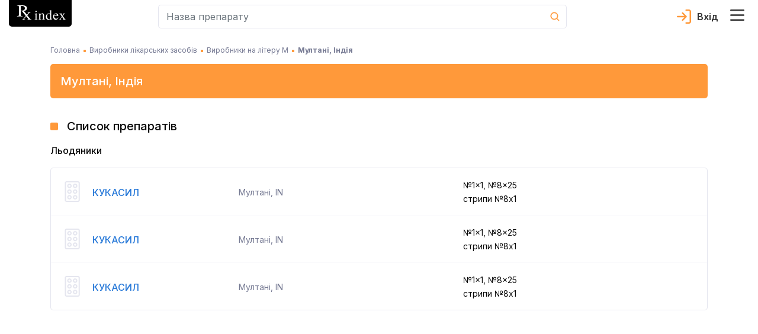

--- FILE ---
content_type: text/html; charset=utf-8
request_url: https://rx.ua/medicine-manufacturers/multani-indiya
body_size: 49049
content:
<!DOCTYPE html><html lang="uk" prefix="og: http://ogp.me/ns#"><head><meta charSet="utf-8"/><script type="application/ld+json">{
    "@context": "https://schema.org",
    "@type": "Organization",
    "@id": "https://rx.ua/#organization-rx",
    "logo": "https://rx.ua/img/schema-reviewer/logo.png",
    "legalName": "Довідник еквівалентності лікарських засобів Rx index",
    "name": "Rx index",
    
  "address": {
    "@type": "PostalAddress",
    "streetAddress": "вул. Академіка Кржижановського 4",
    "addressLocality": "Київ",
    
    "postalCode": "03680",
    "addressCountry": "UA"
  },

    "sameAs": ["https://www.facebook.com/rxindex/","https://twitter.com/rx_index"],
    
    "url": "https://rx.ua"
  }</script><script type="application/ld+json">{
    "@context": "https://schema.org",
    "@type": "WebPage",
    "description": "Мултані (Індія) - препарати, лікарські засоби від виробника",
    "lastReviewed": "2021-01-12 17:20:00",
    "reviewedBy": {
        "@type": "Organization",
        "name": "Коваленко Володимир Миколайович, д-р. мед. наук"
    },
    "@id": "https://rx.ua/#organization-rx"
    }</script><title>Мултані (Індія): препарати, лікарські засоби від виробника</title><meta name="robots" content="index,follow"/><meta name="googlebot" content="index,follow"/><meta name="description" content="Мултані (Індія) - препарати, лікарські засоби від виробника"/><meta name="twitter:card" content="summary"/><meta name="twitter:site" content="@rx_index"/><meta property="og:title" content="Мултані (Індія): препарати, лікарські засоби від виробника"/><meta property="og:description" content="Мултані (Індія) - препарати, лікарські засоби від виробника"/><meta property="og:url" content="https://rx.ua/medicine-manufacturers/multani-indiya"/><meta property="og:type" content="website"/><meta property="og:image" content="https://rx.ua/img/schema-reviewer/logo.png"/><meta property="og:image:alt" content="favicon"/><meta property="og:image:width" content="32"/><meta property="og:image:height" content="32"/><meta property="og:locale" content="uk_UA"/><meta property="og:site_name" content="Довідник еквівалентності лікарських засобів Rx index"/><link rel="canonical" href="https://rx.ua/medicine-manufacturers/multani-indiya"/><meta name="description" content="Мултані (Індія) - препарати, лікарські засоби від виробника"/><meta name="keywords" content="Мултані (Індія), Мултані (Індія) препарати, Мултані (Індія) лікарські засоби"/><meta http-equiv="X-UA-Compatible" content="IE=edge"/><meta name="viewport" content="width=device-width, initial-scale=1, shrink-to-fit=no, maximum-scale=5"/><meta name="x-ua-compatible" content="IE=edge; chrome=1"/><link rel="icon" href="/static/favicon/rx_favicon_48x48.png" sizes="48x48"/><link rel="icon" href="/static/favicon/rx_favicon_96x96.png" sizes="96x96"/><link rel="icon" href="/static/favicon/rx_favicon_144x144.png" sizes="144x144"/><link rel="mask-icon" href="/static/favicon/rx_favicon_144x144.svg" color="#ffffff"/><link rel="preconnect" href="https://www.google-analytics.com"/><link rel="preconnect" href="https://www.googletagmanager.com"/><link rel="alternate" hrefLang="ua" href="https://rx.ua/medicine-manufacturers/multani-indiya"/><link rel="alternate" hrefLang="ru" href="https://rx.ua/ru/medicine-manufacturers/multani-indiya"/><meta name="next-head-count" content="33"/><link rel="preconnect" href="https://fonts.googleapis.com"/><link rel="preconnect" href="https://fonts.gstatic.com" crossorigin="true"/><style></style>
							    <link rel="preload" href="https://fonts.googleapis.com/css2?family=Inter:wght@400;500;600;700&display=swap" as="style" onload="this.onload=null;this.rel='stylesheet'" />
							    <style></style><style></style>
							    <link rel="preload" href="/fonts.css?v=1.0.0" as="style" onload="this.onload=null;this.rel='stylesheet'" />
							    <style></style><noscript><link rel="stylesheet" data-href="https://fonts.googleapis.com/css2?family=Inter:wght@400;500;600;700&amp;display=swap"/><link rel="stylesheet" href="/fonts.css?v=1.0.0"/></noscript><style data-href="/_next/static/css/c35b0f72b75c9295.css" data-n-g="">.drug-item-wrapper{display:flex;justify-content:space-between;flex-wrap:wrap}@media screen and (min-width:992px){.drug-item-wrapper{justify-content:flex-start}}.drug-item-wrapper .drug-item{width:100%;margin-bottom:8px;padding-bottom:15px;position:relative;background-color:#fff;border-radius:5px;border:1px solid #e5e6ef}.drug-item-wrapper .drug-item .drug-item-content{cursor:pointer}@media screen and (min-width:992px){.drug-item-wrapper .drug-item{width:100%;border-radius:0;border:none;border-bottom:1px solid #e5e6ef}}.drug-item-wrapper .drug-item .img-container{min-width:88px;min-height:88px;display:flex;justify-content:center;align-items:center}.drug-item-wrapper .drug-item .drug-title{display:block;font-size:18px;line-height:1;font-weight:800;color:#000;transition:all .3s ease}.drug-item-wrapper .drug-item .drug-title:hover{opacity:.8;text-decoration:none}.drug-item-wrapper .drug-item .drug-title:active{opacity:.6}.drug-item-wrapper .drug-item a{font-size:12px;line-height:1;font-weight:500}@media screen and (min-width:992px){.drug-item-wrapper .drug-item a{font-size:14px}}.drug-item-wrapper .drug-item a:hover{text-decoration:none}.drug-item-wrapper .drug-item .manufacturer-container{margin-top:4px;font-size:14px;line-height:1.2}@media screen and (min-width:992px){.drug-item-wrapper .drug-item .manufacturer-container{font-size:12px}.drug-item-wrapper .drug-item .badges-block{position:absolute;top:50%;right:15px;transform:translateY(-50%)}}.drug-item-wrapper .drug-item .badge-block{cursor:help;display:flex;justify-content:center;width:30px;height:30px}@media screen and (min-width:992px){.drug-item-wrapper .drug-item .badge-block{width:40px;height:40px;border-radius:5px}}.drug-item-wrapper .drug-item .badge-block>div{width:100%}.drug-item-wrapper .drug-item .badge-block .badge-text{text-align:center;line-height:30px;-webkit-user-select:none;-moz-user-select:none;-ms-user-select:none;user-select:none}@media screen and (min-width:992px){.drug-item-wrapper .drug-item .badge-block .badge-text{line-height:40px}}.drug-item-wrapper .drug-item .badge-block.recipe-block{top:-1px;left:-1px;background-color:#e2eff8;border-bottom-left-radius:5px;border-top-right-radius:5px;color:#777b94;font-size:14px;font-weight:800}.drug-item-wrapper .drug-item .badge-block.bioequivalence-block{top:-1px;right:-1px;background-color:#92c327;border-bottom-right-radius:5px;border-top-left-radius:5px}.drug-item-wrapper .drug-item .badge-block.bioequivalence-block>div{display:flex;justify-content:center;align-items:center}.drug-item-wrapper .drug-item .badge-block.bioequivalence-block.gray-bg{background-color:#e0e0e7}.drug-item-wrapper .drug-item .price-container{margin-top:8px;color:#777b94;line-height:1.2}.drug-item-wrapper .drug-item .price-container .price-text{font-weight:700;font-size:18px;color:#000}.search-input-container input.form-control{height:40px;border-radius:5px;background-color:#fff;font-size:16px;line-height:1;color:#727899;padding:13px 0 13px 13px;border:1px solid #e5e6ef;border-right:none}.search-input-container input.form-control:active,.search-input-container input.form-control:focus{box-shadow:none}.search-input-container.main-page input.form-control{height:56px;border:2px solid #e66300;border-right:none}.search-input-container .cancel-search-button{padding:0;min-width:40px;background-color:#fff}.search-input-container .cancel-search-button:disabled{opacity:1}.search-input-container .cancel-search-button:active,.search-input-container .cancel-search-button:focus{box-shadow:none}.search-input-container .cancel-search-button.about{border:1px solid #e5e6ef;border-right:none;border-left:none}.search-input-container .cancel-search-button.empty-search{display:none}@media screen and (min-width:992px){.search-input-container .cancel-search-button.empty-search{visibility:hidden;display:unset}}.search-input-container.main-page .cancel-search-button{margin-left:0;min-width:30px;background-color:#fff;border:2px solid #e66300;border-left:none}@media screen and (min-width:992px){.search-input-container.main-page .cancel-search-button{min-width:48px}}.search-input-container .search-btn{margin:0;padding:0;display:flex;justify-content:center;align-items:center;min-width:40px;min-height:40px;background-color:transparent;border-top-right-radius:5px;border-bottom-right-radius:5px;border:1px solid #e5e6ef;border-left:none;color:#fff}.search-input-container.main-page .search-btn{min-width:56px;max-height:56px;background-color:#e66300;border:2px solid #e66300}.search-input-container.about-page .search-btn{min-width:56px;max-height:56px;background-color:#fff;border:1px solid #e5e6ef}.search-input-container .search-form{position:relative}.search-input-container .search-form .results-search-container{position:absolute;left:0;top:100%;width:100%;z-index:10;border-radius:5px;padding:22px 11px 21px 16px;box-shadow:0 2px 24px 0 rgba(67,66,66,.1);background-color:#fff;color:#0a0a0a}.search-input-container .search-form .results-search-container .results-blocks{max-height:calc(100vh - 155px);max-height:calc(var(--vh, 1vh)*100 - 155px);overflow-y:auto;overflow-x:hidden}.search-input-container .search-form .results-search-container .results-search-block:not(:first-child){padding-top:15px}.search-input-container .search-form .results-search-container .results-search-block .header-search{margin-bottom:14px;font-weight:500;line-height:1.07}@media screen and (min-width:992px){.search-input-container .search-form .results-search-container .results-search-block .header-search{font-size:16px}}.search-input-container .search-form .results-search-container .results-search-block .header-search+.search-item{padding-top:4px}.search-input-container .search-form .results-search-container .results-search-block .search-item{padding-bottom:13px;padding-top:13px;padding-left:26px;line-height:1}.search-input-container .search-form .results-search-container .results-search-block .search-item:not(:last-child){border-bottom:1px solid #f9f9fc}.search-input-container .search-form .results-search-container .results-search-block .search-item a{font-size:12px;line-height:1;font-weight:500}@media screen and (min-width:992px){.search-input-container .search-form .results-search-container .results-search-block .search-item a{font-size:14px}}.search-input-container .search-form .results-search-container .results-search-block .search-item a:hover{text-decoration:none}.search-input-container .search-form .all-results-button-container{padding-top:16px}.search-input-container .search-form .all-results-button-container .btn-link{text-decoration:underline;padding:0;margin:0}@media screen and (min-width:992px){.search-input-container .search-form .all-results-button-container .btn-link{font-size:18px}}.user-cabinet-item{display:inline-flex;vertical-align:middle}.user-cabinet-item.coming-soon{color:#777b94}.user-cabinet-item .menu-text{margin-left:10px}.coming-soon-badge{vertical-align:middle;color:#777b94;display:inline-block;margin-left:12px;background-color:#e5e6ef;padding:3px 10px;font-size:14px;line-height:16px;border-radius:11px}.user-menu{display:inline-block;text-align:right}.user-menu .user-menu-header{display:flex;align-items:center;flex-wrap:wrap;color:#333;font-size:16px;font-weight:600}.user-menu .user-menu-header .user-name{margin-left:10px;margin-right:10px}.user-menu .user-menu-wrapper{min-width:320px;position:relative}@media screen and (max-width:360px){.user-menu .user-menu-wrapper{min-width:300px}}.user-menu .user-menu-wrapper:before{content:"";position:absolute;top:-6px;right:10px;width:10px;height:10px;background-color:#fff;border-top:1px solid #e5e6ef;border-right:1px solid #e5e6ef;transform:rotate(-45deg)}@media screen and (min-width:992px){.user-menu .user-menu-wrapper:before{right:13px}}@media screen and (max-width:360px){.user-menu .user-menu-wrapper:before{right:30px}}.user-menu .dropdown-item:active{background-color:unset}.user-menu .logout-block{display:flex;flex-direction:row;align-items:center;justify-content:flex-start}.user-menu .logout-block .block-for-image{line-height:0}.user-menu .logout-block .sign-out-button{margin:0;padding:0;border:none;background-color:transparent;color:#777b94;display:inline-block;width:100%;text-align:left}.user-menu .logout-block .sign-out-button .menu-text{margin-left:10px}.user-menu .menu-item{margin-bottom:15px}@media screen and (max-width:360px){.user-menu .menu-item{padding:.25rem .8rem}}.user-menu .menu-item:active{background-color:#fff}.user-menu .user-menu-toggle{margin:0;border:none;background-color:transparent;cursor:pointer;padding:0 24px 0 0;position:relative}.user-menu .user-menu-toggle:before{content:"";width:18px;height:10px;position:absolute;top:50%;right:0;transform:translateY(-50%);transition:all .3s ease;background-image:url(/_next/static/media/arrow_down.1988d0dd.svg);background-repeat:no-repeat;background-position:50%}.user-menu .user-menu-toggle.about-page:before{background-image:url(/_next/static/media/arrow_down_white.71b4a33b.svg)}.user-menu.show .user-menu-toggle:before{transform-origin:center;transform:translateY(-50%) rotateX(180deg)}.select-lag-container{display:flex;color:#fff}.select-lag-container a.active-lang{border-radius:5px;background-color:#fff;color:#ff993a}.select-lag-container a.active-lang:hover{color:#ff993a}.select-lag-container a{margin:0;padding:2px 10px;display:inline-block;cursor:pointer;color:#fff}.select-lag-container a:hover{text-decoration:none;color:#fff}.burger-menu-container{transition:all 1s;opacity:0;position:fixed;top:0;bottom:0;left:-100%;width:100%;z-index:1001;padding:15px;background-color:#777b94;overflow:auto}@media screen and (min-width:375px){.burger-menu-container{left:-375px;width:350px}}@media screen and (min-width:992px){.burger-menu-container{left:auto;right:-445px;width:435px}}.burger-menu-container.open{opacity:1;left:0}@media screen and (min-width:992px){.burger-menu-container.open{left:auto;right:0}}.burger-menu-container .menu-header{padding-bottom:13px;border-bottom:1px solid #e5e6ef}.burger-menu-container .menu-header:hover{color:#ff993a}.burger-menu-container .menu-body{padding-top:25px}.burger-menu-container .menu-body .body-item{padding-bottom:15px}.burger-menu-container .menu-body .body-item.big-padding{padding-top:50px}@media screen and (min-width:376px){.burger-menu-container .menu-body .body-item{padding-bottom:20px}}.burger-menu-container .menu-body .body-item button,.burger-menu-container .menu-body .body-item>a{font-size:12px;font-weight:500;color:#fff}.burger-menu-container .menu-body .body-item button:hover,.burger-menu-container .menu-body .body-item>a:hover{color:#ff993a;text-decoration:none}.burger-menu-container .menu-body .body-item button:active,.burger-menu-container .menu-body .body-item>a:active{color:#fff}@media screen and (min-width:375px){.burger-menu-container .menu-body .body-item button,.burger-menu-container .menu-body .body-item>a{font-size:14px}}@media screen and (min-width:992px){.burger-menu-container .menu-body .body-item button,.burger-menu-container .menu-body .body-item>a{font-size:16px}}.burger-menu-container .menu-body .body-item.with-childs .button-text{background-color:inherit;border:none;padding:0;text-align:left}.burger-menu-container .menu-body .body-item.with-childs .button-arrow{width:auto;height:auto;display:inline-block;color:#ff993a;font-family:revicons;line-height:1px;font-size:20px;margin-left:15px;transition:transform .3s ease-out;transform:rotate(90deg)}.burger-menu-container .menu-body .body-item.with-childs .button-arrow:before{content:""}.burger-menu-container .menu-body .body-item.with-childs.active .button-arrow{transform:rotate(90deg) scaleX(-1)}.burger-menu-container .menu-body .body-item.with-childs.closed button{color:#fff}.burger-menu-container .menu-body .body-item.child-item a{font-weight:400}.burger-menu-container .menu-body .body-item.child-item a:before{content:"";margin-right:10px;margin-bottom:4px;display:inline-block;width:4px;height:4px;background-color:#ff993a}.burger-menu-container .buy-button{display:block;width:100%;text-align:center;margin-top:10px;padding:14px 0;background-color:#ff993a;color:#fff;border-radius:4px;border:none;font-weight:500;font-size:13px}@media screen and (min-width:541px){.burger-menu-container .buy-button{font-size:16px;margin-top:20px}}.burger-menu-container .buy-button:hover{background-color:#ff993a;border:none;transform:scale(1.012);text-decoration:none}.burger-menu-container .close-burger{padding:0;border:none}.overlay{position:absolute;top:0;left:0;width:100vw;height:100vh;z-index:1000}.header-container{background-color:#fff;display:flex;border-bottom:1px solid #e5e6ef}@media screen and (min-width:992px){.header-container{position:fixed;top:0;width:100%;z-index:999;border-bottom:none}}.header-container .main-header-content{display:flex;align-items:center;flex-wrap:wrap;padding-bottom:8px}@media screen and (min-width:992px){.header-container .main-header-content{flex-wrap:nowrap;max-height:64px}}.header-container .main-header-content .search-element{flex-grow:1;flex-basis:180px;max-width:730px;margin-left:auto}.header-container .main-header-content .logo-container{flex-basis:100%}@media screen and (min-width:992px){.header-container .main-header-content .logo-container{flex-basis:unset}.header-container .main-header-content .burger-button-container{margin-left:12px}}.header-container .main-header-content .burger-button{border:none;background-color:transparent;padding:0;margin:0 12px 0 0}@media screen and (min-width:992px){.header-container .main-header-content .burger-button{margin-right:0}}.header-container .main-header-content .cart-icon-container{margin-left:12px}@media screen and (min-width:992px){.header-container .main-header-content .cart-icon-container{margin-left:24px}}.header-container .main-header-content .cart-icon-container.main-page{margin-left:auto}@media screen and (min-width:992px){.header-container .main-header-content .cart-icon-container.main-page{margin-left:24px}}.header-container .main-header-content .login-link{height:24px;color:#333;padding-left:34px;margin-left:auto;text-decoration:none;font-size:16px;font-weight:600;line-height:24px;background-image:url(/_next/static/media/login.5bf75e87.svg);background-size:24px 24px;background-position:0;background-repeat:no-repeat}.header-container .main-header-content .login-link.active{background-image:url(/_next/static/media/exit.38e551df.svg);color:#777b94}.header-container .main-header-content .login-link.about-page{color:#fff;background-image:url(/_next/static/media/login_white.51a0279e.svg)}.header-container .main-header-content .login-link.about-page.active{background-image:url(/_next/static/media/arrow_down_white.71b4a33b.svg)}.header-container .main-header-content .user-section{display:flex;margin-left:12px;order:5}@media screen and (min-width:992px){.header-container .main-header-content .user-section{margin-left:auto;order:3}}.header-container .pe-none{pointer-events:none}.alphabet-container{display:flex;flex-wrap:wrap;padding:0 8px 10px;background-color:#fff;justify-content:space-between;border-bottom:2px solid #e5e6ef;margin-top:5px;margin-bottom:15px}.alphabet-container:after{content:"";flex:auto}@media screen and (min-width:992px){.alphabet-container{flex-wrap:nowrap;justify-content:space-around}}.alphabet-container.alphabet-container-new{flex-wrap:wrap;justify-content:flex-start;border:none}.alphabet-container.alphabet-container-new .alphabet-item-space{flex-basis:16.6666666667%;border-top:1px solid #e5e6ef;border-right:1px solid #e5e6ef}.alphabet-container.alphabet-container-new .alphabet-item-space:nth-of-type(6n - 5){border-left:1px solid #e5e6ef}.alphabet-container.alphabet-container-new .alphabet-item-space:nth-of-type(n+25){border-bottom:1px solid #e5e6ef}@media screen and (min-width:992px){.alphabet-container.alphabet-container-new .alphabet-item-space{flex-basis:8.3333333333%}.alphabet-container.alphabet-container-new .alphabet-item-space:nth-of-type(6n - 5){border-left:none}.alphabet-container.alphabet-container-new .alphabet-item-space:nth-of-type(12n - 11){border-left:1px solid #e5e6ef}}.alphabet-container.alphabet-container-new .alphabet-item-wrapper{flex-basis:100%;display:flex;justify-content:center;align-items:center;margin-bottom:0}.alphabet-container.alphabet-container-new .alphabet-item-wrapper:hover{outline:none}.alphabet-container.alphabet-container-new .alphabet-item-wrapper a{color:#333;font-size:16px;font-weight:600;text-decoration:none}@media screen and (min-width:992px){.alphabet-container.alphabet-container-new .alphabet-item-wrapper a{font-size:24px}}.alphabet-container.alphabet-container-new .alphabet-item{min-width:20px;min-height:20px;border-radius:5px;cursor:pointer;display:flex;justify-content:center;align-items:center}@media screen and (min-width:992px){.alphabet-container.alphabet-container-new .alphabet-item{min-width:48px;min-height:48px}.alphabet-container.alphabet-container-new .alphabet-item:hover{background-color:#ff993a;color:#fff}}.alphabet-container.alphabet-container-new .square-block{position:relative}.alphabet-container.alphabet-container-new .square-block:after{content:"";display:block;padding-bottom:100%}.alphabet-container.alphabet-container-new .square-block .square-block-content{position:absolute;width:100%;height:100%;display:flex;justify-content:center;align-items:center}.alphabet-container .alphabet-item-space{flex-basis:11.1111111111%;display:flex}.alphabet-container .alphabet-item-wrapper{margin-bottom:15px;display:flex;justify-content:center;align-items:center;border-radius:5px;text-align:center;flex-basis:24px;min-height:24px}.alphabet-container .alphabet-item-wrapper:hover{z-index:1;color:#fff;outline:2px solid #ff993a}@media screen and (min-width:992px){.alphabet-container .alphabet-item-wrapper{margin:0;flex-basis:32px}}.alphabet-container .alphabet-item-wrapper a{text-decoration:none;font-size:14px;line-height:24px;font-weight:600;color:#333}@media screen and (min-width:992px){.alphabet-container .alphabet-item-wrapper a{line-height:32px}}.alphabet-container .alphabet-item-wrapper-active{background-color:#ff993a}.alphabet-container .alphabet-item-wrapper-active a{color:#fff}.alphabet-container-main{box-shadow:none;border:none;background-color:#85889f;margin-top:15px}.alphabet-container-main .alphabet-item-wrapper a{color:#fff;font-size:17px;font-weight:400}.alphabet-container-main .alphabet-item-wrapper-active{background-color:#85889f}.landings-links{font-size:14px;line-height:1.2}@media screen and (min-width:992px){.landings-links{margin-top:32px}}.landings-links .landings-links-list{margin:0;padding:0;list-style:none;display:flex;flex-wrap:wrap;justify-content:center}.landings-links .landing-links-item{flex-basis:33%;margin-bottom:16px;text-align:center}@media screen and (min-width:992px){.landings-links .landing-links-item{flex-basis:auto;margin-right:40px}}.landings-links .landing-link{color:#fff;text-decoration:underline}.footer-container{background-color:#777b94;padding:26px 0 20px;color:#fff}@media screen and (min-width:992px){.footer-container{padding-top:48px}}.footer-container .google-badge-container{text-align:center;margin-bottom:24px}@media screen and (min-width:992px){.footer-container .google-badge-container{text-align:left;margin-bottom:0}.footer-container .google-badge-container img{max-width:160px}}.footer-container .language-container{margin-bottom:17px}.footer-container .language-container .language-text{font-size:16px;font-weight:700}.footer-container .language-container .select-lang-block{display:flex;justify-content:flex-end;width:120px}.footer-container .language-container .select-lang-block .select-lag-container{width:100%;display:flex;justify-content:space-between}.footer-container .certificate-text,.footer-container .copyright-text,.footer-container .copyright-text-llc,.footer-container .warning-text{font-size:12px;font-weight:400;line-height:1.7;text-align:left}@media screen and (min-width:992px){.footer-container .certificate-text,.footer-container .copyright-text,.footer-container .copyright-text-llc,.footer-container .warning-text{font-size:14px}}.footer-container .copyright-text-llc{display:flex;justify-content:center;flex-direction:column;margin-bottom:20px;margin-top:16px;text-align:center}@media screen and (min-width:992px){.footer-container .copyright-text-llc{flex-direction:row;margin-bottom:0}.footer-container .copyright-text-llc .rights{margin-left:5px}.footer-container .copyright-text-llc .rights:before{content:"|";margin-right:5px}}.footer-container .dmca{display:flex;justify-content:flex-end;align-items:center}.footer-container .social-link{margin-bottom:10px}@media screen and (min-width:992px){.footer-container .social-link{margin-bottom:0}}.footer-container .social-link:hover{opacity:.9}.footer-container .social-link:first-child{padding-right:25px}.footer-container .additional-content-wrap{display:flex;flex-direction:column}.footer-container .additional-content-wrap .links-container{display:flex;flex-wrap:wrap;justify-content:center;margin:10px 0 32px}@media screen and (min-width:1200px){.footer-container .additional-content-wrap .links-container{margin-bottom:0}}.footer-container .additional-content-wrap .links-container .footer-link{font-size:14px;line-height:1.2;font-weight:400;color:#fff;text-decoration:underline;margin-right:15px;margin-bottom:16px}@media screen and (min-width:992px){.footer-container .additional-content-wrap .links-container .footer-link{margin-right:40px}.footer-container .additional-content-wrap .alphabet-wrap{order:-1}}.footer-container .additional-content-wrap .alphabet-wrap .alphabet-text{margin-bottom:8px}.footer-container .additional-content-wrap .alphabet-wrap .alphabet-container{margin:0;padding:8px 10px;justify-content:flex-start}.footer-container .additional-content-wrap .alphabet-wrap .alphabet-container .alphabet-item-wrapper{flex-basis:38px;margin:0}@media screen and (min-width:375px){.footer-container .additional-content-wrap .alphabet-wrap .alphabet-container .alphabet-item-wrapper{flex-basis:35px}}@media screen and (min-width:400px){.footer-container .additional-content-wrap .alphabet-wrap .alphabet-container .alphabet-item-wrapper{flex-basis:40px}}@media screen and (min-width:700px){.footer-container .additional-content-wrap .alphabet-wrap .alphabet-container{justify-content:center}}.main-loader{position:fixed;top:0;bottom:0;left:0;right:0;background-color:#fff;z-index:9999;display:flex}.main-loader-small{position:static;z-index:auto}.main-loader .circular-loader{animation:rotate 2s linear infinite;top:0;left:0;margin:auto;width:250px;height:250px}.main-loader .loader-path{stroke-dasharray:150,200;stroke-dashoffset:-10;animation:dash 1.5s ease-in-out infinite,color 6s ease-in-out infinite;stroke-linecap:round}@keyframes rotate{to{transform:rotate(1turn)}}@keyframes dash{0%{stroke-dasharray:1,200;stroke-dashoffset:0}50%{stroke-dasharray:89,200;stroke-dashoffset:-35}to{stroke-dasharray:89,200;stroke-dashoffset:-124}}@keyframes color{0%{stroke:#ff9f46}40%{stroke:#ff9f46}66%{stroke:#ff9f46}80%,90%{stroke:#ff9f46}}.height-placeholder{position:absolute;min-height:1000px}@media screen and (min-width:992px){.height-placeholder{min-height:2000px}}
/*!
 * Bootstrap v4.3.1 (https://getbootstrap.com/)
 * Copyright 2011-2019 The Bootstrap Authors
 * Copyright 2011-2019 Twitter, Inc.
 * Licensed under MIT (https://github.com/twbs/bootstrap/blob/master/LICENSE)
 */:root{--blue:#007bff;--indigo:#6610f2;--purple:#6f42c1;--pink:#e83e8c;--red:#dc3545;--orange:#fd7e14;--yellow:#ffc107;--green:#28a745;--teal:#20c997;--cyan:#17a2b8;--white:#fff;--gray:#6c757d;--gray-dark:#343a40;--primary:#007bff;--secondary:#6c757d;--success:#28a745;--info:#17a2b8;--warning:#ffc107;--danger:#dc3545;--light:#f8f9fa;--dark:#343a40;--breakpoint-xs:0;--breakpoint-sm:576px;--breakpoint-md:768px;--breakpoint-lg:992px;--breakpoint-xl:1200px;--font-family-sans-serif:-apple-system,BlinkMacSystemFont,"Segoe UI",Roboto,"Helvetica Neue",Arial,"Noto Sans",sans-serif,"Apple Color Emoji","Segoe UI Emoji","Segoe UI Symbol","Noto Color Emoji";--font-family-monospace:SFMono-Regular,Menlo,Monaco,Consolas,"Liberation Mono","Courier New",monospace}*,:after,:before{box-sizing:border-box}html{font-family:sans-serif;line-height:1.15;-webkit-text-size-adjust:100%;-webkit-tap-highlight-color:rgba(0,0,0,0)}article,aside,figcaption,figure,footer,header,hgroup,main,nav,section{display:block}body{margin:0;font-family:-apple-system,BlinkMacSystemFont,Segoe UI,Roboto,Helvetica Neue,Arial,Noto Sans,sans-serif,Apple Color Emoji,Segoe UI Emoji,Segoe UI Symbol,Noto Color Emoji;font-size:1rem;font-weight:400;line-height:1.5;color:#212529;text-align:left}[tabindex="-1"]:focus{outline:0!important}hr{box-sizing:content-box;height:0;overflow:visible}h1,h2,h3,h4,h5,h6{margin-top:0;margin-bottom:.5rem}p{margin-top:0;margin-bottom:1rem}abbr[data-original-title],abbr[title]{text-decoration:underline;-webkit-text-decoration:underline dotted;text-decoration:underline dotted;cursor:help;border-bottom:0;-webkit-text-decoration-skip-ink:none;text-decoration-skip-ink:none}address{font-style:normal;line-height:inherit}address,dl,ol,ul{margin-bottom:1rem}dl,ol,ul{margin-top:0}ol ol,ol ul,ul ol,ul ul{margin-bottom:0}dt{font-weight:700}dd{margin-bottom:.5rem;margin-left:0}blockquote{margin:0 0 1rem}b,strong{font-weight:bolder}small{font-size:80%}sub,sup{position:relative;font-size:75%;line-height:0;vertical-align:baseline}sub{bottom:-.25em}sup{top:-.5em}a{color:#007bff;text-decoration:none;background-color:transparent}a:hover{color:#0056b3;text-decoration:underline}a:not([href]):not([tabindex]),a:not([href]):not([tabindex]):focus,a:not([href]):not([tabindex]):hover{color:inherit;text-decoration:none}a:not([href]):not([tabindex]):focus{outline:0}code,kbd,pre,samp{font-family:SFMono-Regular,Menlo,Monaco,Consolas,Liberation Mono,Courier New,monospace;font-size:1em}pre{margin-top:0;margin-bottom:1rem;overflow:auto}figure{margin:0 0 1rem}img{border-style:none}img,svg{vertical-align:middle}svg{overflow:hidden}table{border-collapse:collapse}caption{padding-top:.75rem;padding-bottom:.75rem;color:#6c757d;text-align:left;caption-side:bottom}th{text-align:inherit}label{display:inline-block;margin-bottom:.5rem}button{border-radius:0}button:focus{outline:1px dotted;outline:5px auto -webkit-focus-ring-color}button,input,optgroup,select,textarea{margin:0;font-family:inherit;font-size:inherit;line-height:inherit}button,input{overflow:visible}button,select{text-transform:none}select{word-wrap:normal}[type=button],[type=reset],[type=submit],button{-webkit-appearance:button}[type=button]:not(:disabled),[type=reset]:not(:disabled),[type=submit]:not(:disabled),button:not(:disabled){cursor:pointer}[type=button]::-moz-focus-inner,[type=reset]::-moz-focus-inner,[type=submit]::-moz-focus-inner,button::-moz-focus-inner{padding:0;border-style:none}input[type=checkbox],input[type=radio]{box-sizing:border-box;padding:0}input[type=date],input[type=datetime-local],input[type=month],input[type=time]{-webkit-appearance:listbox}textarea{overflow:auto;resize:vertical}fieldset{min-width:0;padding:0;margin:0;border:0}legend{display:block;width:100%;max-width:100%;padding:0;margin-bottom:.5rem;font-size:1.5rem;line-height:inherit;color:inherit;white-space:normal}progress{vertical-align:baseline}[type=number]::-webkit-inner-spin-button,[type=number]::-webkit-outer-spin-button{height:auto}[type=search]{outline-offset:-2px;-webkit-appearance:none}[type=search]::-webkit-search-decoration{-webkit-appearance:none}::-webkit-file-upload-button{font:inherit;-webkit-appearance:button}output{display:inline-block}summary{display:list-item;cursor:pointer}template{display:none}[hidden]{display:none!important}.h1,.h2,.h3,.h4,.h5,.h6,h1,h2,h3,h4,h5,h6{margin-bottom:.5rem;font-weight:500;line-height:1.2}.h1,h1{font-size:2.5rem}.h2,h2{font-size:2rem}.h3,h3{font-size:1.75rem}.h4,h4{font-size:1.5rem}.h5,h5{font-size:1.25rem}.h6,h6{font-size:1rem}.lead{font-size:1.25rem;font-weight:300}.display-1{font-size:6rem}.display-1,.display-2{font-weight:300;line-height:1.2}.display-2{font-size:5.5rem}.display-3{font-size:4.5rem}.display-3,.display-4{font-weight:300;line-height:1.2}.display-4{font-size:3.5rem}hr{margin-top:1rem;margin-bottom:1rem;border:0;border-top:1px solid rgba(0,0,0,.1)}.small,small{font-size:80%;font-weight:400}.mark,mark{padding:.2em;background-color:#fcf8e3}.list-inline,.list-unstyled{padding-left:0;list-style:none}.list-inline-item{display:inline-block}.list-inline-item:not(:last-child){margin-right:.5rem}.initialism{font-size:90%;text-transform:uppercase}.blockquote{margin-bottom:1rem;font-size:1.25rem}.blockquote-footer{display:block;font-size:80%;color:#6c757d}.blockquote-footer:before{content:"— "}.img-fluid,.img-thumbnail{max-width:100%;height:auto}.img-thumbnail{padding:.25rem;background-color:#fff;border:1px solid #dee2e6;border-radius:.25rem}.figure{display:inline-block}.figure-img{margin-bottom:.5rem;line-height:1}.figure-caption{font-size:90%;color:#6c757d}code{font-size:87.5%;color:#e83e8c;word-break:break-word}a>code{color:inherit}kbd{padding:.2rem .4rem;font-size:87.5%;color:#fff;background-color:#212529;border-radius:.2rem}kbd kbd{padding:0;font-size:100%;font-weight:700}pre{display:block;font-size:87.5%;color:#212529}pre code{font-size:inherit;color:inherit;word-break:normal}.pre-scrollable{max-height:340px;overflow-y:scroll}.container{width:100%;padding-right:15px;padding-left:15px;margin-right:auto;margin-left:auto}@media(min-width:576px){.container{max-width:540px}}@media(min-width:768px){.container{max-width:720px}}@media(min-width:992px){.container{max-width:960px}}@media(min-width:1200px){.container{max-width:1140px}}.container-fluid{width:100%;padding-right:15px;padding-left:15px;margin-right:auto;margin-left:auto}.row{display:flex;flex-wrap:wrap;margin-right:-15px;margin-left:-15px}.no-gutters{margin-right:0;margin-left:0}.no-gutters>.col,.no-gutters>[class*=col-]{padding-right:0;padding-left:0}.col,.col-1,.col-10,.col-11,.col-12,.col-2,.col-3,.col-4,.col-5,.col-6,.col-7,.col-8,.col-9,.col-auto,.col-lg,.col-lg-1,.col-lg-10,.col-lg-11,.col-lg-12,.col-lg-2,.col-lg-3,.col-lg-4,.col-lg-5,.col-lg-6,.col-lg-7,.col-lg-8,.col-lg-9,.col-lg-auto,.col-md,.col-md-1,.col-md-10,.col-md-11,.col-md-12,.col-md-2,.col-md-3,.col-md-4,.col-md-5,.col-md-6,.col-md-7,.col-md-8,.col-md-9,.col-md-auto,.col-sm,.col-sm-1,.col-sm-10,.col-sm-11,.col-sm-12,.col-sm-2,.col-sm-3,.col-sm-4,.col-sm-5,.col-sm-6,.col-sm-7,.col-sm-8,.col-sm-9,.col-sm-auto,.col-xl,.col-xl-1,.col-xl-10,.col-xl-11,.col-xl-12,.col-xl-2,.col-xl-3,.col-xl-4,.col-xl-5,.col-xl-6,.col-xl-7,.col-xl-8,.col-xl-9,.col-xl-auto{position:relative;width:100%;padding-right:15px;padding-left:15px}.col{flex-basis:0;flex-grow:1;max-width:100%}.col-auto{flex:0 0 auto;width:auto;max-width:100%}.col-1{flex:0 0 8.333333%;max-width:8.333333%}.col-2{flex:0 0 16.666667%;max-width:16.666667%}.col-3{flex:0 0 25%;max-width:25%}.col-4{flex:0 0 33.333333%;max-width:33.333333%}.col-5{flex:0 0 41.666667%;max-width:41.666667%}.col-6{flex:0 0 50%;max-width:50%}.col-7{flex:0 0 58.333333%;max-width:58.333333%}.col-8{flex:0 0 66.666667%;max-width:66.666667%}.col-9{flex:0 0 75%;max-width:75%}.col-10{flex:0 0 83.333333%;max-width:83.333333%}.col-11{flex:0 0 91.666667%;max-width:91.666667%}.col-12{flex:0 0 100%;max-width:100%}.order-first{order:-1}.order-last{order:13}.order-0{order:0}.order-1{order:1}.order-2{order:2}.order-3{order:3}.order-4{order:4}.order-5{order:5}.order-6{order:6}.order-7{order:7}.order-8{order:8}.order-9{order:9}.order-10{order:10}.order-11{order:11}.order-12{order:12}.offset-1{margin-left:8.333333%}.offset-2{margin-left:16.666667%}.offset-3{margin-left:25%}.offset-4{margin-left:33.333333%}.offset-5{margin-left:41.666667%}.offset-6{margin-left:50%}.offset-7{margin-left:58.333333%}.offset-8{margin-left:66.666667%}.offset-9{margin-left:75%}.offset-10{margin-left:83.333333%}.offset-11{margin-left:91.666667%}@media(min-width:576px){.col-sm{flex-basis:0;flex-grow:1;max-width:100%}.col-sm-auto{flex:0 0 auto;width:auto;max-width:100%}.col-sm-1{flex:0 0 8.333333%;max-width:8.333333%}.col-sm-2{flex:0 0 16.666667%;max-width:16.666667%}.col-sm-3{flex:0 0 25%;max-width:25%}.col-sm-4{flex:0 0 33.333333%;max-width:33.333333%}.col-sm-5{flex:0 0 41.666667%;max-width:41.666667%}.col-sm-6{flex:0 0 50%;max-width:50%}.col-sm-7{flex:0 0 58.333333%;max-width:58.333333%}.col-sm-8{flex:0 0 66.666667%;max-width:66.666667%}.col-sm-9{flex:0 0 75%;max-width:75%}.col-sm-10{flex:0 0 83.333333%;max-width:83.333333%}.col-sm-11{flex:0 0 91.666667%;max-width:91.666667%}.col-sm-12{flex:0 0 100%;max-width:100%}.order-sm-first{order:-1}.order-sm-last{order:13}.order-sm-0{order:0}.order-sm-1{order:1}.order-sm-2{order:2}.order-sm-3{order:3}.order-sm-4{order:4}.order-sm-5{order:5}.order-sm-6{order:6}.order-sm-7{order:7}.order-sm-8{order:8}.order-sm-9{order:9}.order-sm-10{order:10}.order-sm-11{order:11}.order-sm-12{order:12}.offset-sm-0{margin-left:0}.offset-sm-1{margin-left:8.333333%}.offset-sm-2{margin-left:16.666667%}.offset-sm-3{margin-left:25%}.offset-sm-4{margin-left:33.333333%}.offset-sm-5{margin-left:41.666667%}.offset-sm-6{margin-left:50%}.offset-sm-7{margin-left:58.333333%}.offset-sm-8{margin-left:66.666667%}.offset-sm-9{margin-left:75%}.offset-sm-10{margin-left:83.333333%}.offset-sm-11{margin-left:91.666667%}}@media(min-width:768px){.col-md{flex-basis:0;flex-grow:1;max-width:100%}.col-md-auto{flex:0 0 auto;width:auto;max-width:100%}.col-md-1{flex:0 0 8.333333%;max-width:8.333333%}.col-md-2{flex:0 0 16.666667%;max-width:16.666667%}.col-md-3{flex:0 0 25%;max-width:25%}.col-md-4{flex:0 0 33.333333%;max-width:33.333333%}.col-md-5{flex:0 0 41.666667%;max-width:41.666667%}.col-md-6{flex:0 0 50%;max-width:50%}.col-md-7{flex:0 0 58.333333%;max-width:58.333333%}.col-md-8{flex:0 0 66.666667%;max-width:66.666667%}.col-md-9{flex:0 0 75%;max-width:75%}.col-md-10{flex:0 0 83.333333%;max-width:83.333333%}.col-md-11{flex:0 0 91.666667%;max-width:91.666667%}.col-md-12{flex:0 0 100%;max-width:100%}.order-md-first{order:-1}.order-md-last{order:13}.order-md-0{order:0}.order-md-1{order:1}.order-md-2{order:2}.order-md-3{order:3}.order-md-4{order:4}.order-md-5{order:5}.order-md-6{order:6}.order-md-7{order:7}.order-md-8{order:8}.order-md-9{order:9}.order-md-10{order:10}.order-md-11{order:11}.order-md-12{order:12}.offset-md-0{margin-left:0}.offset-md-1{margin-left:8.333333%}.offset-md-2{margin-left:16.666667%}.offset-md-3{margin-left:25%}.offset-md-4{margin-left:33.333333%}.offset-md-5{margin-left:41.666667%}.offset-md-6{margin-left:50%}.offset-md-7{margin-left:58.333333%}.offset-md-8{margin-left:66.666667%}.offset-md-9{margin-left:75%}.offset-md-10{margin-left:83.333333%}.offset-md-11{margin-left:91.666667%}}@media(min-width:992px){.col-lg{flex-basis:0;flex-grow:1;max-width:100%}.col-lg-auto{flex:0 0 auto;width:auto;max-width:100%}.col-lg-1{flex:0 0 8.333333%;max-width:8.333333%}.col-lg-2{flex:0 0 16.666667%;max-width:16.666667%}.col-lg-3{flex:0 0 25%;max-width:25%}.col-lg-4{flex:0 0 33.333333%;max-width:33.333333%}.col-lg-5{flex:0 0 41.666667%;max-width:41.666667%}.col-lg-6{flex:0 0 50%;max-width:50%}.col-lg-7{flex:0 0 58.333333%;max-width:58.333333%}.col-lg-8{flex:0 0 66.666667%;max-width:66.666667%}.col-lg-9{flex:0 0 75%;max-width:75%}.col-lg-10{flex:0 0 83.333333%;max-width:83.333333%}.col-lg-11{flex:0 0 91.666667%;max-width:91.666667%}.col-lg-12{flex:0 0 100%;max-width:100%}.order-lg-first{order:-1}.order-lg-last{order:13}.order-lg-0{order:0}.order-lg-1{order:1}.order-lg-2{order:2}.order-lg-3{order:3}.order-lg-4{order:4}.order-lg-5{order:5}.order-lg-6{order:6}.order-lg-7{order:7}.order-lg-8{order:8}.order-lg-9{order:9}.order-lg-10{order:10}.order-lg-11{order:11}.order-lg-12{order:12}.offset-lg-0{margin-left:0}.offset-lg-1{margin-left:8.333333%}.offset-lg-2{margin-left:16.666667%}.offset-lg-3{margin-left:25%}.offset-lg-4{margin-left:33.333333%}.offset-lg-5{margin-left:41.666667%}.offset-lg-6{margin-left:50%}.offset-lg-7{margin-left:58.333333%}.offset-lg-8{margin-left:66.666667%}.offset-lg-9{margin-left:75%}.offset-lg-10{margin-left:83.333333%}.offset-lg-11{margin-left:91.666667%}}@media(min-width:1200px){.col-xl{flex-basis:0;flex-grow:1;max-width:100%}.col-xl-auto{flex:0 0 auto;width:auto;max-width:100%}.col-xl-1{flex:0 0 8.333333%;max-width:8.333333%}.col-xl-2{flex:0 0 16.666667%;max-width:16.666667%}.col-xl-3{flex:0 0 25%;max-width:25%}.col-xl-4{flex:0 0 33.333333%;max-width:33.333333%}.col-xl-5{flex:0 0 41.666667%;max-width:41.666667%}.col-xl-6{flex:0 0 50%;max-width:50%}.col-xl-7{flex:0 0 58.333333%;max-width:58.333333%}.col-xl-8{flex:0 0 66.666667%;max-width:66.666667%}.col-xl-9{flex:0 0 75%;max-width:75%}.col-xl-10{flex:0 0 83.333333%;max-width:83.333333%}.col-xl-11{flex:0 0 91.666667%;max-width:91.666667%}.col-xl-12{flex:0 0 100%;max-width:100%}.order-xl-first{order:-1}.order-xl-last{order:13}.order-xl-0{order:0}.order-xl-1{order:1}.order-xl-2{order:2}.order-xl-3{order:3}.order-xl-4{order:4}.order-xl-5{order:5}.order-xl-6{order:6}.order-xl-7{order:7}.order-xl-8{order:8}.order-xl-9{order:9}.order-xl-10{order:10}.order-xl-11{order:11}.order-xl-12{order:12}.offset-xl-0{margin-left:0}.offset-xl-1{margin-left:8.333333%}.offset-xl-2{margin-left:16.666667%}.offset-xl-3{margin-left:25%}.offset-xl-4{margin-left:33.333333%}.offset-xl-5{margin-left:41.666667%}.offset-xl-6{margin-left:50%}.offset-xl-7{margin-left:58.333333%}.offset-xl-8{margin-left:66.666667%}.offset-xl-9{margin-left:75%}.offset-xl-10{margin-left:83.333333%}.offset-xl-11{margin-left:91.666667%}}.table{width:100%;margin-bottom:1rem;color:#212529}.table td,.table th{padding:.75rem;vertical-align:top;border-top:1px solid #dee2e6}.table thead th{vertical-align:bottom;border-bottom:2px solid #dee2e6}.table tbody+tbody{border-top:2px solid #dee2e6}.table-sm td,.table-sm th{padding:.3rem}.table-bordered,.table-bordered td,.table-bordered th{border:1px solid #dee2e6}.table-bordered thead td,.table-bordered thead th{border-bottom-width:2px}.table-borderless tbody+tbody,.table-borderless td,.table-borderless th,.table-borderless thead th{border:0}.table-striped tbody tr:nth-of-type(odd){background-color:rgba(0,0,0,.05)}.table-hover tbody tr:hover{color:#212529;background-color:rgba(0,0,0,.075)}.table-primary,.table-primary>td,.table-primary>th{background-color:#b8daff}.table-primary tbody+tbody,.table-primary td,.table-primary th,.table-primary thead th{border-color:#7abaff}.table-hover .table-primary:hover,.table-hover .table-primary:hover>td,.table-hover .table-primary:hover>th{background-color:#9fcdff}.table-secondary,.table-secondary>td,.table-secondary>th{background-color:#d6d8db}.table-secondary tbody+tbody,.table-secondary td,.table-secondary th,.table-secondary thead th{border-color:#b3b7bb}.table-hover .table-secondary:hover,.table-hover .table-secondary:hover>td,.table-hover .table-secondary:hover>th{background-color:#c8cbcf}.table-success,.table-success>td,.table-success>th{background-color:#c3e6cb}.table-success tbody+tbody,.table-success td,.table-success th,.table-success thead th{border-color:#8fd19e}.table-hover .table-success:hover,.table-hover .table-success:hover>td,.table-hover .table-success:hover>th{background-color:#b1dfbb}.table-info,.table-info>td,.table-info>th{background-color:#bee5eb}.table-info tbody+tbody,.table-info td,.table-info th,.table-info thead th{border-color:#86cfda}.table-hover .table-info:hover,.table-hover .table-info:hover>td,.table-hover .table-info:hover>th{background-color:#abdde5}.table-warning,.table-warning>td,.table-warning>th{background-color:#ffeeba}.table-warning tbody+tbody,.table-warning td,.table-warning th,.table-warning thead th{border-color:#ffdf7e}.table-hover .table-warning:hover,.table-hover .table-warning:hover>td,.table-hover .table-warning:hover>th{background-color:#ffe8a1}.table-danger,.table-danger>td,.table-danger>th{background-color:#f5c6cb}.table-danger tbody+tbody,.table-danger td,.table-danger th,.table-danger thead th{border-color:#ed969e}.table-hover .table-danger:hover,.table-hover .table-danger:hover>td,.table-hover .table-danger:hover>th{background-color:#f1b0b7}.table-light,.table-light>td,.table-light>th{background-color:#fdfdfe}.table-light tbody+tbody,.table-light td,.table-light th,.table-light thead th{border-color:#fbfcfc}.table-hover .table-light:hover,.table-hover .table-light:hover>td,.table-hover .table-light:hover>th{background-color:#ececf6}.table-dark,.table-dark>td,.table-dark>th{background-color:#c6c8ca}.table-dark tbody+tbody,.table-dark td,.table-dark th,.table-dark thead th{border-color:#95999c}.table-hover .table-dark:hover,.table-hover .table-dark:hover>td,.table-hover .table-dark:hover>th{background-color:#b9bbbe}.table-active,.table-active>td,.table-active>th,.table-hover .table-active:hover,.table-hover .table-active:hover>td,.table-hover .table-active:hover>th{background-color:rgba(0,0,0,.075)}.table .thead-dark th{color:#fff;background-color:#343a40;border-color:#454d55}.table .thead-light th{color:#495057;background-color:#e9ecef;border-color:#dee2e6}.table-dark{color:#fff;background-color:#343a40}.table-dark td,.table-dark th,.table-dark thead th{border-color:#454d55}.table-dark.table-bordered{border:0}.table-dark.table-striped tbody tr:nth-of-type(odd){background-color:hsla(0,0%,100%,.05)}.table-dark.table-hover tbody tr:hover{color:#fff;background-color:hsla(0,0%,100%,.075)}@media(max-width:575.98px){.table-responsive-sm{display:block;width:100%;overflow-x:auto;-webkit-overflow-scrolling:touch}.table-responsive-sm>.table-bordered{border:0}}@media(max-width:767.98px){.table-responsive-md{display:block;width:100%;overflow-x:auto;-webkit-overflow-scrolling:touch}.table-responsive-md>.table-bordered{border:0}}@media(max-width:991.98px){.table-responsive-lg{display:block;width:100%;overflow-x:auto;-webkit-overflow-scrolling:touch}.table-responsive-lg>.table-bordered{border:0}}@media(max-width:1199.98px){.table-responsive-xl{display:block;width:100%;overflow-x:auto;-webkit-overflow-scrolling:touch}.table-responsive-xl>.table-bordered{border:0}}.table-responsive{display:block;width:100%;overflow-x:auto;-webkit-overflow-scrolling:touch}.table-responsive>.table-bordered{border:0}.form-control{display:block;width:100%;height:calc(1.5em + .75rem + 2px);padding:.375rem .75rem;font-size:1rem;font-weight:400;line-height:1.5;color:#495057;background-color:#fff;background-clip:padding-box;border:1px solid #ced4da;border-radius:.25rem;transition:border-color .15s ease-in-out,box-shadow .15s ease-in-out}@media(prefers-reduced-motion:reduce){.form-control{transition:none}}.form-control::-ms-expand{background-color:transparent;border:0}.form-control:focus{color:#495057;background-color:#fff;border-color:#80bdff;outline:0;box-shadow:0 0 0 .2rem rgba(0,123,255,.25)}.form-control::-moz-placeholder{color:#6c757d;opacity:1}.form-control:-ms-input-placeholder{color:#6c757d;opacity:1}.form-control::placeholder{color:#6c757d;opacity:1}.form-control:disabled,.form-control[readonly]{background-color:#e9ecef;opacity:1}select.form-control:focus::-ms-value{color:#495057;background-color:#fff}.form-control-file,.form-control-range{display:block;width:100%}.col-form-label{padding-top:calc(.375rem + 1px);padding-bottom:calc(.375rem + 1px);margin-bottom:0;font-size:inherit;line-height:1.5}.col-form-label-lg{padding-top:calc(.5rem + 1px);padding-bottom:calc(.5rem + 1px);font-size:1.25rem;line-height:1.5}.col-form-label-sm{padding-top:calc(.25rem + 1px);padding-bottom:calc(.25rem + 1px);font-size:.875rem;line-height:1.5}.form-control-plaintext{display:block;width:100%;padding-top:.375rem;padding-bottom:.375rem;margin-bottom:0;line-height:1.5;color:#212529;background-color:transparent;border:solid transparent;border-width:1px 0}.form-control-plaintext.form-control-lg,.form-control-plaintext.form-control-sm{padding-right:0;padding-left:0}.form-control-sm{height:calc(1.5em + .5rem + 2px);padding:.25rem .5rem;font-size:.875rem;line-height:1.5;border-radius:.2rem}.form-control-lg{height:calc(1.5em + 1rem + 2px);padding:.5rem 1rem;font-size:1.25rem;line-height:1.5;border-radius:.3rem}select.form-control[multiple],select.form-control[size],textarea.form-control{height:auto}.form-group{margin-bottom:1rem}.form-text{display:block;margin-top:.25rem}.form-row{display:flex;flex-wrap:wrap;margin-right:-5px;margin-left:-5px}.form-row>.col,.form-row>[class*=col-]{padding-right:5px;padding-left:5px}.form-check{position:relative;display:block;padding-left:1.25rem}.form-check-input{position:absolute;margin-top:.3rem;margin-left:-1.25rem}.form-check-input:disabled~.form-check-label{color:#6c757d}.form-check-label{margin-bottom:0}.form-check-inline{display:inline-flex;align-items:center;padding-left:0;margin-right:.75rem}.form-check-inline .form-check-input{position:static;margin-top:0;margin-right:.3125rem;margin-left:0}.valid-feedback{display:none;width:100%;margin-top:.25rem;font-size:80%;color:#28a745}.valid-tooltip{position:absolute;top:100%;z-index:5;display:none;max-width:100%;padding:.25rem .5rem;margin-top:.1rem;font-size:.875rem;line-height:1.5;color:#fff;background-color:rgba(40,167,69,.9);border-radius:.25rem}.form-control.is-valid,.was-validated .form-control:valid{border-color:#28a745;padding-right:calc(1.5em + .75rem);background-image:url("data:image/svg+xml,%3csvg xmlns='http://www.w3.org/2000/svg' viewBox='0 0 8 8'%3e%3cpath fill='%2328a745' d='M2.3 6.73L.6 4.53c-.4-1.04.46-1.4 1.1-.8l1.1 1.4 3.4-3.8c.6-.63 1.6-.27 1.2.7l-4 4.6c-.43.5-.8.4-1.1.1z'/%3e%3c/svg%3e");background-repeat:no-repeat;background-position:center right calc(.375em + .1875rem);background-size:calc(.75em + .375rem) calc(.75em + .375rem)}.form-control.is-valid:focus,.was-validated .form-control:valid:focus{border-color:#28a745;box-shadow:0 0 0 .2rem rgba(40,167,69,.25)}.form-control.is-valid~.valid-feedback,.form-control.is-valid~.valid-tooltip,.was-validated .form-control:valid~.valid-feedback,.was-validated .form-control:valid~.valid-tooltip{display:block}.was-validated textarea.form-control:valid,textarea.form-control.is-valid{padding-right:calc(1.5em + .75rem);background-position:top calc(.375em + .1875rem) right calc(.375em + .1875rem)}.custom-select.is-valid,.was-validated .custom-select:valid{border-color:#28a745;padding-right:calc((1em + .75rem)*3/4 + 1.75rem);background:url("data:image/svg+xml,%3csvg xmlns='http://www.w3.org/2000/svg' viewBox='0 0 4 5'%3e%3cpath fill='%23343a40' d='M2 0L0 2h4zm0 5L0 3h4z'/%3e%3c/svg%3e") no-repeat right .75rem center/8px 10px,url("data:image/svg+xml,%3csvg xmlns='http://www.w3.org/2000/svg' viewBox='0 0 8 8'%3e%3cpath fill='%2328a745' d='M2.3 6.73L.6 4.53c-.4-1.04.46-1.4 1.1-.8l1.1 1.4 3.4-3.8c.6-.63 1.6-.27 1.2.7l-4 4.6c-.43.5-.8.4-1.1.1z'/%3e%3c/svg%3e") #fff no-repeat center right 1.75rem/calc(.75em + .375rem) calc(.75em + .375rem)}.custom-select.is-valid:focus,.was-validated .custom-select:valid:focus{border-color:#28a745;box-shadow:0 0 0 .2rem rgba(40,167,69,.25)}.custom-select.is-valid~.valid-feedback,.custom-select.is-valid~.valid-tooltip,.was-validated .custom-select:valid~.valid-feedback,.was-validated .custom-select:valid~.valid-tooltip{display:block}.form-control-file.is-valid~.valid-feedback,.form-control-file.is-valid~.valid-tooltip,.was-validated .form-control-file:valid~.valid-feedback,.was-validated .form-control-file:valid~.valid-tooltip{display:block}.form-check-input.is-valid~.form-check-label,.was-validated .form-check-input:valid~.form-check-label{color:#28a745}.form-check-input.is-valid~.valid-feedback,.form-check-input.is-valid~.valid-tooltip,.was-validated .form-check-input:valid~.valid-feedback,.was-validated .form-check-input:valid~.valid-tooltip{display:block}.custom-control-input.is-valid~.custom-control-label,.was-validated .custom-control-input:valid~.custom-control-label{color:#28a745}.custom-control-input.is-valid~.custom-control-label:before,.was-validated .custom-control-input:valid~.custom-control-label:before{border-color:#28a745}.custom-control-input.is-valid~.valid-feedback,.custom-control-input.is-valid~.valid-tooltip,.was-validated .custom-control-input:valid~.valid-feedback,.was-validated .custom-control-input:valid~.valid-tooltip{display:block}.custom-control-input.is-valid:checked~.custom-control-label:before,.was-validated .custom-control-input:valid:checked~.custom-control-label:before{border-color:#34ce57;background-color:#34ce57}.custom-control-input.is-valid:focus~.custom-control-label:before,.was-validated .custom-control-input:valid:focus~.custom-control-label:before{box-shadow:0 0 0 .2rem rgba(40,167,69,.25)}.custom-control-input.is-valid:focus:not(:checked)~.custom-control-label:before,.was-validated .custom-control-input:valid:focus:not(:checked)~.custom-control-label:before{border-color:#28a745}.custom-file-input.is-valid~.custom-file-label,.was-validated .custom-file-input:valid~.custom-file-label{border-color:#28a745}.custom-file-input.is-valid~.valid-feedback,.custom-file-input.is-valid~.valid-tooltip,.was-validated .custom-file-input:valid~.valid-feedback,.was-validated .custom-file-input:valid~.valid-tooltip{display:block}.custom-file-input.is-valid:focus~.custom-file-label,.was-validated .custom-file-input:valid:focus~.custom-file-label{border-color:#28a745;box-shadow:0 0 0 .2rem rgba(40,167,69,.25)}.invalid-feedback{display:none;width:100%;margin-top:.25rem;font-size:80%;color:#dc3545}.invalid-tooltip{position:absolute;top:100%;z-index:5;display:none;max-width:100%;padding:.25rem .5rem;margin-top:.1rem;font-size:.875rem;line-height:1.5;color:#fff;background-color:rgba(220,53,69,.9);border-radius:.25rem}.form-control.is-invalid,.was-validated .form-control:invalid{border-color:#dc3545;padding-right:calc(1.5em + .75rem);background-image:url("data:image/svg+xml,%3csvg xmlns='http://www.w3.org/2000/svg' fill='%23dc3545' viewBox='-2 -2 7 7'%3e%3cpath stroke='%23dc3545' d='M0 0l3 3m0-3L0 3'/%3e%3ccircle r='.5'/%3e%3ccircle cx='3' r='.5'/%3e%3ccircle cy='3' r='.5'/%3e%3ccircle cx='3' cy='3' r='.5'/%3e%3c/svg%3E");background-repeat:no-repeat;background-position:center right calc(.375em + .1875rem);background-size:calc(.75em + .375rem) calc(.75em + .375rem)}.form-control.is-invalid:focus,.was-validated .form-control:invalid:focus{border-color:#dc3545;box-shadow:0 0 0 .2rem rgba(220,53,69,.25)}.form-control.is-invalid~.invalid-feedback,.form-control.is-invalid~.invalid-tooltip,.was-validated .form-control:invalid~.invalid-feedback,.was-validated .form-control:invalid~.invalid-tooltip{display:block}.was-validated textarea.form-control:invalid,textarea.form-control.is-invalid{padding-right:calc(1.5em + .75rem);background-position:top calc(.375em + .1875rem) right calc(.375em + .1875rem)}.custom-select.is-invalid,.was-validated .custom-select:invalid{border-color:#dc3545;padding-right:calc((1em + .75rem)*3/4 + 1.75rem);background:url("data:image/svg+xml,%3csvg xmlns='http://www.w3.org/2000/svg' viewBox='0 0 4 5'%3e%3cpath fill='%23343a40' d='M2 0L0 2h4zm0 5L0 3h4z'/%3e%3c/svg%3e") no-repeat right .75rem center/8px 10px,url("data:image/svg+xml,%3csvg xmlns='http://www.w3.org/2000/svg' fill='%23dc3545' viewBox='-2 -2 7 7'%3e%3cpath stroke='%23dc3545' d='M0 0l3 3m0-3L0 3'/%3e%3ccircle r='.5'/%3e%3ccircle cx='3' r='.5'/%3e%3ccircle cy='3' r='.5'/%3e%3ccircle cx='3' cy='3' r='.5'/%3e%3c/svg%3E") #fff no-repeat center right 1.75rem/calc(.75em + .375rem) calc(.75em + .375rem)}.custom-select.is-invalid:focus,.was-validated .custom-select:invalid:focus{border-color:#dc3545;box-shadow:0 0 0 .2rem rgba(220,53,69,.25)}.custom-select.is-invalid~.invalid-feedback,.custom-select.is-invalid~.invalid-tooltip,.was-validated .custom-select:invalid~.invalid-feedback,.was-validated .custom-select:invalid~.invalid-tooltip{display:block}.form-control-file.is-invalid~.invalid-feedback,.form-control-file.is-invalid~.invalid-tooltip,.was-validated .form-control-file:invalid~.invalid-feedback,.was-validated .form-control-file:invalid~.invalid-tooltip{display:block}.form-check-input.is-invalid~.form-check-label,.was-validated .form-check-input:invalid~.form-check-label{color:#dc3545}.form-check-input.is-invalid~.invalid-feedback,.form-check-input.is-invalid~.invalid-tooltip,.was-validated .form-check-input:invalid~.invalid-feedback,.was-validated .form-check-input:invalid~.invalid-tooltip{display:block}.custom-control-input.is-invalid~.custom-control-label,.was-validated .custom-control-input:invalid~.custom-control-label{color:#dc3545}.custom-control-input.is-invalid~.custom-control-label:before,.was-validated .custom-control-input:invalid~.custom-control-label:before{border-color:#dc3545}.custom-control-input.is-invalid~.invalid-feedback,.custom-control-input.is-invalid~.invalid-tooltip,.was-validated .custom-control-input:invalid~.invalid-feedback,.was-validated .custom-control-input:invalid~.invalid-tooltip{display:block}.custom-control-input.is-invalid:checked~.custom-control-label:before,.was-validated .custom-control-input:invalid:checked~.custom-control-label:before{border-color:#e4606d;background-color:#e4606d}.custom-control-input.is-invalid:focus~.custom-control-label:before,.was-validated .custom-control-input:invalid:focus~.custom-control-label:before{box-shadow:0 0 0 .2rem rgba(220,53,69,.25)}.custom-control-input.is-invalid:focus:not(:checked)~.custom-control-label:before,.was-validated .custom-control-input:invalid:focus:not(:checked)~.custom-control-label:before{border-color:#dc3545}.custom-file-input.is-invalid~.custom-file-label,.was-validated .custom-file-input:invalid~.custom-file-label{border-color:#dc3545}.custom-file-input.is-invalid~.invalid-feedback,.custom-file-input.is-invalid~.invalid-tooltip,.was-validated .custom-file-input:invalid~.invalid-feedback,.was-validated .custom-file-input:invalid~.invalid-tooltip{display:block}.custom-file-input.is-invalid:focus~.custom-file-label,.was-validated .custom-file-input:invalid:focus~.custom-file-label{border-color:#dc3545;box-shadow:0 0 0 .2rem rgba(220,53,69,.25)}.form-inline{display:flex;flex-flow:row wrap;align-items:center}.form-inline .form-check{width:100%}@media(min-width:576px){.form-inline label{justify-content:center}.form-inline .form-group,.form-inline label{display:flex;align-items:center;margin-bottom:0}.form-inline .form-group{flex:0 0 auto;flex-flow:row wrap}.form-inline .form-control{display:inline-block;width:auto;vertical-align:middle}.form-inline .form-control-plaintext{display:inline-block}.form-inline .custom-select,.form-inline .input-group{width:auto}.form-inline .form-check{display:flex;align-items:center;justify-content:center;width:auto;padding-left:0}.form-inline .form-check-input{position:relative;flex-shrink:0;margin-top:0;margin-right:.25rem;margin-left:0}.form-inline .custom-control{align-items:center;justify-content:center}.form-inline .custom-control-label{margin-bottom:0}}.btn{display:inline-block;font-weight:400;color:#212529;text-align:center;vertical-align:middle;-webkit-user-select:none;-moz-user-select:none;-ms-user-select:none;user-select:none;background-color:transparent;border:1px solid transparent;padding:.375rem .75rem;font-size:1rem;line-height:1.5;border-radius:.25rem;transition:color .15s ease-in-out,background-color .15s ease-in-out,border-color .15s ease-in-out,box-shadow .15s ease-in-out}@media(prefers-reduced-motion:reduce){.btn{transition:none}}.btn:hover{color:#212529;text-decoration:none}.btn.focus,.btn:focus{outline:0;box-shadow:0 0 0 .2rem rgba(0,123,255,.25)}.btn.disabled,.btn:disabled{opacity:.65}a.btn.disabled,fieldset:disabled a.btn{pointer-events:none}.btn-primary{color:#fff;background-color:#007bff;border-color:#007bff}.btn-primary:hover{color:#fff;background-color:#0069d9;border-color:#0062cc}.btn-primary.focus,.btn-primary:focus{box-shadow:0 0 0 .2rem rgba(38,143,255,.5)}.btn-primary.disabled,.btn-primary:disabled{color:#fff;background-color:#007bff;border-color:#007bff}.btn-primary:not(:disabled):not(.disabled).active,.btn-primary:not(:disabled):not(.disabled):active,.show>.btn-primary.dropdown-toggle{color:#fff;background-color:#0062cc;border-color:#005cbf}.btn-primary:not(:disabled):not(.disabled).active:focus,.btn-primary:not(:disabled):not(.disabled):active:focus,.show>.btn-primary.dropdown-toggle:focus{box-shadow:0 0 0 .2rem rgba(38,143,255,.5)}.btn-secondary{color:#fff;background-color:#6c757d;border-color:#6c757d}.btn-secondary:hover{color:#fff;background-color:#5a6268;border-color:#545b62}.btn-secondary.focus,.btn-secondary:focus{box-shadow:0 0 0 .2rem hsla(208,6%,54%,.5)}.btn-secondary.disabled,.btn-secondary:disabled{color:#fff;background-color:#6c757d;border-color:#6c757d}.btn-secondary:not(:disabled):not(.disabled).active,.btn-secondary:not(:disabled):not(.disabled):active,.show>.btn-secondary.dropdown-toggle{color:#fff;background-color:#545b62;border-color:#4e555b}.btn-secondary:not(:disabled):not(.disabled).active:focus,.btn-secondary:not(:disabled):not(.disabled):active:focus,.show>.btn-secondary.dropdown-toggle:focus{box-shadow:0 0 0 .2rem hsla(208,6%,54%,.5)}.btn-success{color:#fff;background-color:#28a745;border-color:#28a745}.btn-success:hover{color:#fff;background-color:#218838;border-color:#1e7e34}.btn-success.focus,.btn-success:focus{box-shadow:0 0 0 .2rem rgba(72,180,97,.5)}.btn-success.disabled,.btn-success:disabled{color:#fff;background-color:#28a745;border-color:#28a745}.btn-success:not(:disabled):not(.disabled).active,.btn-success:not(:disabled):not(.disabled):active,.show>.btn-success.dropdown-toggle{color:#fff;background-color:#1e7e34;border-color:#1c7430}.btn-success:not(:disabled):not(.disabled).active:focus,.btn-success:not(:disabled):not(.disabled):active:focus,.show>.btn-success.dropdown-toggle:focus{box-shadow:0 0 0 .2rem rgba(72,180,97,.5)}.btn-info{color:#fff;background-color:#17a2b8;border-color:#17a2b8}.btn-info:hover{color:#fff;background-color:#138496;border-color:#117a8b}.btn-info.focus,.btn-info:focus{box-shadow:0 0 0 .2rem rgba(58,176,195,.5)}.btn-info.disabled,.btn-info:disabled{color:#fff;background-color:#17a2b8;border-color:#17a2b8}.btn-info:not(:disabled):not(.disabled).active,.btn-info:not(:disabled):not(.disabled):active,.show>.btn-info.dropdown-toggle{color:#fff;background-color:#117a8b;border-color:#10707f}.btn-info:not(:disabled):not(.disabled).active:focus,.btn-info:not(:disabled):not(.disabled):active:focus,.show>.btn-info.dropdown-toggle:focus{box-shadow:0 0 0 .2rem rgba(58,176,195,.5)}.btn-warning{color:#212529;background-color:#ffc107;border-color:#ffc107}.btn-warning:hover{color:#212529;background-color:#e0a800;border-color:#d39e00}.btn-warning.focus,.btn-warning:focus{box-shadow:0 0 0 .2rem rgba(222,170,12,.5)}.btn-warning.disabled,.btn-warning:disabled{color:#212529;background-color:#ffc107;border-color:#ffc107}.btn-warning:not(:disabled):not(.disabled).active,.btn-warning:not(:disabled):not(.disabled):active,.show>.btn-warning.dropdown-toggle{color:#212529;background-color:#d39e00;border-color:#c69500}.btn-warning:not(:disabled):not(.disabled).active:focus,.btn-warning:not(:disabled):not(.disabled):active:focus,.show>.btn-warning.dropdown-toggle:focus{box-shadow:0 0 0 .2rem rgba(222,170,12,.5)}.btn-danger{color:#fff;background-color:#dc3545;border-color:#dc3545}.btn-danger:hover{color:#fff;background-color:#c82333;border-color:#bd2130}.btn-danger.focus,.btn-danger:focus{box-shadow:0 0 0 .2rem rgba(225,83,97,.5)}.btn-danger.disabled,.btn-danger:disabled{color:#fff;background-color:#dc3545;border-color:#dc3545}.btn-danger:not(:disabled):not(.disabled).active,.btn-danger:not(:disabled):not(.disabled):active,.show>.btn-danger.dropdown-toggle{color:#fff;background-color:#bd2130;border-color:#b21f2d}.btn-danger:not(:disabled):not(.disabled).active:focus,.btn-danger:not(:disabled):not(.disabled):active:focus,.show>.btn-danger.dropdown-toggle:focus{box-shadow:0 0 0 .2rem rgba(225,83,97,.5)}.btn-light{color:#212529;background-color:#f8f9fa;border-color:#f8f9fa}.btn-light:hover{color:#212529;background-color:#e2e6ea;border-color:#dae0e5}.btn-light.focus,.btn-light:focus{box-shadow:0 0 0 .2rem hsla(220,4%,85%,.5)}.btn-light.disabled,.btn-light:disabled{color:#212529;background-color:#f8f9fa;border-color:#f8f9fa}.btn-light:not(:disabled):not(.disabled).active,.btn-light:not(:disabled):not(.disabled):active,.show>.btn-light.dropdown-toggle{color:#212529;background-color:#dae0e5;border-color:#d3d9df}.btn-light:not(:disabled):not(.disabled).active:focus,.btn-light:not(:disabled):not(.disabled):active:focus,.show>.btn-light.dropdown-toggle:focus{box-shadow:0 0 0 .2rem hsla(220,4%,85%,.5)}.btn-dark{color:#fff;background-color:#343a40;border-color:#343a40}.btn-dark:hover{color:#fff;background-color:#23272b;border-color:#1d2124}.btn-dark.focus,.btn-dark:focus{box-shadow:0 0 0 .2rem rgba(82,88,93,.5)}.btn-dark.disabled,.btn-dark:disabled{color:#fff;background-color:#343a40;border-color:#343a40}.btn-dark:not(:disabled):not(.disabled).active,.btn-dark:not(:disabled):not(.disabled):active,.show>.btn-dark.dropdown-toggle{color:#fff;background-color:#1d2124;border-color:#171a1d}.btn-dark:not(:disabled):not(.disabled).active:focus,.btn-dark:not(:disabled):not(.disabled):active:focus,.show>.btn-dark.dropdown-toggle:focus{box-shadow:0 0 0 .2rem rgba(82,88,93,.5)}.btn-outline-primary{color:#007bff;border-color:#007bff}.btn-outline-primary:hover{color:#fff;background-color:#007bff;border-color:#007bff}.btn-outline-primary.focus,.btn-outline-primary:focus{box-shadow:0 0 0 .2rem rgba(0,123,255,.5)}.btn-outline-primary.disabled,.btn-outline-primary:disabled{color:#007bff;background-color:transparent}.btn-outline-primary:not(:disabled):not(.disabled).active,.btn-outline-primary:not(:disabled):not(.disabled):active,.show>.btn-outline-primary.dropdown-toggle{color:#fff;background-color:#007bff;border-color:#007bff}.btn-outline-primary:not(:disabled):not(.disabled).active:focus,.btn-outline-primary:not(:disabled):not(.disabled):active:focus,.show>.btn-outline-primary.dropdown-toggle:focus{box-shadow:0 0 0 .2rem rgba(0,123,255,.5)}.btn-outline-secondary{color:#6c757d;border-color:#6c757d}.btn-outline-secondary:hover{color:#fff;background-color:#6c757d;border-color:#6c757d}.btn-outline-secondary.focus,.btn-outline-secondary:focus{box-shadow:0 0 0 .2rem hsla(208,7%,46%,.5)}.btn-outline-secondary.disabled,.btn-outline-secondary:disabled{color:#6c757d;background-color:transparent}.btn-outline-secondary:not(:disabled):not(.disabled).active,.btn-outline-secondary:not(:disabled):not(.disabled):active,.show>.btn-outline-secondary.dropdown-toggle{color:#fff;background-color:#6c757d;border-color:#6c757d}.btn-outline-secondary:not(:disabled):not(.disabled).active:focus,.btn-outline-secondary:not(:disabled):not(.disabled):active:focus,.show>.btn-outline-secondary.dropdown-toggle:focus{box-shadow:0 0 0 .2rem hsla(208,7%,46%,.5)}.btn-outline-success{color:#28a745;border-color:#28a745}.btn-outline-success:hover{color:#fff;background-color:#28a745;border-color:#28a745}.btn-outline-success.focus,.btn-outline-success:focus{box-shadow:0 0 0 .2rem rgba(40,167,69,.5)}.btn-outline-success.disabled,.btn-outline-success:disabled{color:#28a745;background-color:transparent}.btn-outline-success:not(:disabled):not(.disabled).active,.btn-outline-success:not(:disabled):not(.disabled):active,.show>.btn-outline-success.dropdown-toggle{color:#fff;background-color:#28a745;border-color:#28a745}.btn-outline-success:not(:disabled):not(.disabled).active:focus,.btn-outline-success:not(:disabled):not(.disabled):active:focus,.show>.btn-outline-success.dropdown-toggle:focus{box-shadow:0 0 0 .2rem rgba(40,167,69,.5)}.btn-outline-info{color:#17a2b8;border-color:#17a2b8}.btn-outline-info:hover{color:#fff;background-color:#17a2b8;border-color:#17a2b8}.btn-outline-info.focus,.btn-outline-info:focus{box-shadow:0 0 0 .2rem rgba(23,162,184,.5)}.btn-outline-info.disabled,.btn-outline-info:disabled{color:#17a2b8;background-color:transparent}.btn-outline-info:not(:disabled):not(.disabled).active,.btn-outline-info:not(:disabled):not(.disabled):active,.show>.btn-outline-info.dropdown-toggle{color:#fff;background-color:#17a2b8;border-color:#17a2b8}.btn-outline-info:not(:disabled):not(.disabled).active:focus,.btn-outline-info:not(:disabled):not(.disabled):active:focus,.show>.btn-outline-info.dropdown-toggle:focus{box-shadow:0 0 0 .2rem rgba(23,162,184,.5)}.btn-outline-warning{color:#ffc107;border-color:#ffc107}.btn-outline-warning:hover{color:#212529;background-color:#ffc107;border-color:#ffc107}.btn-outline-warning.focus,.btn-outline-warning:focus{box-shadow:0 0 0 .2rem rgba(255,193,7,.5)}.btn-outline-warning.disabled,.btn-outline-warning:disabled{color:#ffc107;background-color:transparent}.btn-outline-warning:not(:disabled):not(.disabled).active,.btn-outline-warning:not(:disabled):not(.disabled):active,.show>.btn-outline-warning.dropdown-toggle{color:#212529;background-color:#ffc107;border-color:#ffc107}.btn-outline-warning:not(:disabled):not(.disabled).active:focus,.btn-outline-warning:not(:disabled):not(.disabled):active:focus,.show>.btn-outline-warning.dropdown-toggle:focus{box-shadow:0 0 0 .2rem rgba(255,193,7,.5)}.btn-outline-danger{color:#dc3545;border-color:#dc3545}.btn-outline-danger:hover{color:#fff;background-color:#dc3545;border-color:#dc3545}.btn-outline-danger.focus,.btn-outline-danger:focus{box-shadow:0 0 0 .2rem rgba(220,53,69,.5)}.btn-outline-danger.disabled,.btn-outline-danger:disabled{color:#dc3545;background-color:transparent}.btn-outline-danger:not(:disabled):not(.disabled).active,.btn-outline-danger:not(:disabled):not(.disabled):active,.show>.btn-outline-danger.dropdown-toggle{color:#fff;background-color:#dc3545;border-color:#dc3545}.btn-outline-danger:not(:disabled):not(.disabled).active:focus,.btn-outline-danger:not(:disabled):not(.disabled):active:focus,.show>.btn-outline-danger.dropdown-toggle:focus{box-shadow:0 0 0 .2rem rgba(220,53,69,.5)}.btn-outline-light{color:#f8f9fa;border-color:#f8f9fa}.btn-outline-light:hover{color:#212529;background-color:#f8f9fa;border-color:#f8f9fa}.btn-outline-light.focus,.btn-outline-light:focus{box-shadow:0 0 0 .2rem rgba(248,249,250,.5)}.btn-outline-light.disabled,.btn-outline-light:disabled{color:#f8f9fa;background-color:transparent}.btn-outline-light:not(:disabled):not(.disabled).active,.btn-outline-light:not(:disabled):not(.disabled):active,.show>.btn-outline-light.dropdown-toggle{color:#212529;background-color:#f8f9fa;border-color:#f8f9fa}.btn-outline-light:not(:disabled):not(.disabled).active:focus,.btn-outline-light:not(:disabled):not(.disabled):active:focus,.show>.btn-outline-light.dropdown-toggle:focus{box-shadow:0 0 0 .2rem rgba(248,249,250,.5)}.btn-outline-dark{color:#343a40;border-color:#343a40}.btn-outline-dark:hover{color:#fff;background-color:#343a40;border-color:#343a40}.btn-outline-dark.focus,.btn-outline-dark:focus{box-shadow:0 0 0 .2rem rgba(52,58,64,.5)}.btn-outline-dark.disabled,.btn-outline-dark:disabled{color:#343a40;background-color:transparent}.btn-outline-dark:not(:disabled):not(.disabled).active,.btn-outline-dark:not(:disabled):not(.disabled):active,.show>.btn-outline-dark.dropdown-toggle{color:#fff;background-color:#343a40;border-color:#343a40}.btn-outline-dark:not(:disabled):not(.disabled).active:focus,.btn-outline-dark:not(:disabled):not(.disabled):active:focus,.show>.btn-outline-dark.dropdown-toggle:focus{box-shadow:0 0 0 .2rem rgba(52,58,64,.5)}.btn-link{font-weight:400;color:#007bff;text-decoration:none}.btn-link:hover{color:#0056b3;text-decoration:underline}.btn-link.focus,.btn-link:focus{text-decoration:underline;box-shadow:none}.btn-link.disabled,.btn-link:disabled{color:#6c757d;pointer-events:none}.btn-group-lg>.btn,.btn-lg{padding:.5rem 1rem;font-size:1.25rem;line-height:1.5;border-radius:.3rem}.btn-group-sm>.btn,.btn-sm{padding:.25rem .5rem;font-size:.875rem;line-height:1.5;border-radius:.2rem}.btn-block{display:block;width:100%}.btn-block+.btn-block{margin-top:.5rem}input[type=button].btn-block,input[type=reset].btn-block,input[type=submit].btn-block{width:100%}.fade{transition:opacity .15s linear}@media(prefers-reduced-motion:reduce){.fade{transition:none}}.fade:not(.show){opacity:0}.collapse:not(.show){display:none}.collapsing{position:relative;height:0;overflow:hidden;transition:height .35s ease}@media(prefers-reduced-motion:reduce){.collapsing{transition:none}}.dropdown,.dropleft,.dropright,.dropup{position:relative}.dropdown-toggle{white-space:nowrap}.dropdown-toggle:after{display:inline-block;margin-left:.255em;vertical-align:.255em;content:"";border-top:.3em solid;border-right:.3em solid transparent;border-bottom:0;border-left:.3em solid transparent}.dropdown-toggle:empty:after{margin-left:0}.dropdown-menu{position:absolute;top:100%;left:0;z-index:1000;display:none;float:left;min-width:10rem;padding:.5rem 0;margin:.125rem 0 0;font-size:1rem;color:#212529;text-align:left;list-style:none;background-color:#fff;background-clip:padding-box;border:1px solid rgba(0,0,0,.15);border-radius:.25rem}.dropdown-menu-left{right:auto;left:0}.dropdown-menu-right{right:0;left:auto}@media(min-width:576px){.dropdown-menu-sm-left{right:auto;left:0}.dropdown-menu-sm-right{right:0;left:auto}}@media(min-width:768px){.dropdown-menu-md-left{right:auto;left:0}.dropdown-menu-md-right{right:0;left:auto}}@media(min-width:992px){.dropdown-menu-lg-left{right:auto;left:0}.dropdown-menu-lg-right{right:0;left:auto}}@media(min-width:1200px){.dropdown-menu-xl-left{right:auto;left:0}.dropdown-menu-xl-right{right:0;left:auto}}.dropup .dropdown-menu{top:auto;bottom:100%;margin-top:0;margin-bottom:.125rem}.dropup .dropdown-toggle:after{display:inline-block;margin-left:.255em;vertical-align:.255em;content:"";border-top:0;border-right:.3em solid transparent;border-bottom:.3em solid;border-left:.3em solid transparent}.dropup .dropdown-toggle:empty:after{margin-left:0}.dropright .dropdown-menu{top:0;right:auto;left:100%;margin-top:0;margin-left:.125rem}.dropright .dropdown-toggle:after{display:inline-block;margin-left:.255em;vertical-align:.255em;content:"";border-top:.3em solid transparent;border-right:0;border-bottom:.3em solid transparent;border-left:.3em solid}.dropright .dropdown-toggle:empty:after{margin-left:0}.dropright .dropdown-toggle:after{vertical-align:0}.dropleft .dropdown-menu{top:0;right:100%;left:auto;margin-top:0;margin-right:.125rem}.dropleft .dropdown-toggle:after{display:inline-block;margin-left:.255em;vertical-align:.255em;content:"";display:none}.dropleft .dropdown-toggle:before{display:inline-block;margin-right:.255em;vertical-align:.255em;content:"";border-top:.3em solid transparent;border-right:.3em solid;border-bottom:.3em solid transparent}.dropleft .dropdown-toggle:empty:after{margin-left:0}.dropleft .dropdown-toggle:before{vertical-align:0}.dropdown-menu[x-placement^=bottom],.dropdown-menu[x-placement^=left],.dropdown-menu[x-placement^=right],.dropdown-menu[x-placement^=top]{right:auto;bottom:auto}.dropdown-divider{height:0;margin:.5rem 0;overflow:hidden;border-top:1px solid #e9ecef}.dropdown-item{display:block;width:100%;padding:.25rem 1.5rem;clear:both;font-weight:400;color:#212529;text-align:inherit;white-space:nowrap;background-color:transparent;border:0}.dropdown-item:focus,.dropdown-item:hover{color:#16181b;text-decoration:none;background-color:#f8f9fa}.dropdown-item.active,.dropdown-item:active{color:#fff;text-decoration:none;background-color:#007bff}.dropdown-item.disabled,.dropdown-item:disabled{color:#6c757d;pointer-events:none;background-color:transparent}.dropdown-menu.show{display:block}.dropdown-header{display:block;padding:.5rem 1.5rem;margin-bottom:0;font-size:.875rem;color:#6c757d;white-space:nowrap}.dropdown-item-text{display:block;padding:.25rem 1.5rem;color:#212529}.btn-group,.btn-group-vertical{position:relative;display:inline-flex;vertical-align:middle}.btn-group-vertical>.btn,.btn-group>.btn{position:relative;flex:1 1 auto}.btn-group-vertical>.btn.active,.btn-group-vertical>.btn:active,.btn-group-vertical>.btn:focus,.btn-group-vertical>.btn:hover,.btn-group>.btn.active,.btn-group>.btn:active,.btn-group>.btn:focus,.btn-group>.btn:hover{z-index:1}.btn-toolbar{display:flex;flex-wrap:wrap;justify-content:flex-start}.btn-toolbar .input-group{width:auto}.btn-group>.btn-group:not(:first-child),.btn-group>.btn:not(:first-child){margin-left:-1px}.btn-group>.btn-group:not(:last-child)>.btn,.btn-group>.btn:not(:last-child):not(.dropdown-toggle){border-top-right-radius:0;border-bottom-right-radius:0}.btn-group>.btn-group:not(:first-child)>.btn,.btn-group>.btn:not(:first-child){border-top-left-radius:0;border-bottom-left-radius:0}.dropdown-toggle-split{padding-right:.5625rem;padding-left:.5625rem}.dropdown-toggle-split:after,.dropright .dropdown-toggle-split:after,.dropup .dropdown-toggle-split:after{margin-left:0}.dropleft .dropdown-toggle-split:before{margin-right:0}.btn-group-sm>.btn+.dropdown-toggle-split,.btn-sm+.dropdown-toggle-split{padding-right:.375rem;padding-left:.375rem}.btn-group-lg>.btn+.dropdown-toggle-split,.btn-lg+.dropdown-toggle-split{padding-right:.75rem;padding-left:.75rem}.btn-group-vertical{flex-direction:column;align-items:flex-start;justify-content:center}.btn-group-vertical>.btn,.btn-group-vertical>.btn-group{width:100%}.btn-group-vertical>.btn-group:not(:first-child),.btn-group-vertical>.btn:not(:first-child){margin-top:-1px}.btn-group-vertical>.btn-group:not(:last-child)>.btn,.btn-group-vertical>.btn:not(:last-child):not(.dropdown-toggle){border-bottom-right-radius:0;border-bottom-left-radius:0}.btn-group-vertical>.btn-group:not(:first-child)>.btn,.btn-group-vertical>.btn:not(:first-child){border-top-left-radius:0;border-top-right-radius:0}.btn-group-toggle>.btn,.btn-group-toggle>.btn-group>.btn{margin-bottom:0}.btn-group-toggle>.btn input[type=checkbox],.btn-group-toggle>.btn input[type=radio],.btn-group-toggle>.btn-group>.btn input[type=checkbox],.btn-group-toggle>.btn-group>.btn input[type=radio]{position:absolute;clip:rect(0,0,0,0);pointer-events:none}.input-group{position:relative;display:flex;flex-wrap:wrap;align-items:stretch;width:100%}.input-group>.custom-file,.input-group>.custom-select,.input-group>.form-control,.input-group>.form-control-plaintext{position:relative;flex:1 1 auto;width:1%;margin-bottom:0}.input-group>.custom-file+.custom-file,.input-group>.custom-file+.custom-select,.input-group>.custom-file+.form-control,.input-group>.custom-select+.custom-file,.input-group>.custom-select+.custom-select,.input-group>.custom-select+.form-control,.input-group>.form-control+.custom-file,.input-group>.form-control+.custom-select,.input-group>.form-control+.form-control,.input-group>.form-control-plaintext+.custom-file,.input-group>.form-control-plaintext+.custom-select,.input-group>.form-control-plaintext+.form-control{margin-left:-1px}.input-group>.custom-file .custom-file-input:focus~.custom-file-label,.input-group>.custom-select:focus,.input-group>.form-control:focus{z-index:3}.input-group>.custom-file .custom-file-input:focus{z-index:4}.input-group>.custom-select:not(:last-child),.input-group>.form-control:not(:last-child){border-top-right-radius:0;border-bottom-right-radius:0}.input-group>.custom-select:not(:first-child),.input-group>.form-control:not(:first-child){border-top-left-radius:0;border-bottom-left-radius:0}.input-group>.custom-file{display:flex;align-items:center}.input-group>.custom-file:not(:last-child) .custom-file-label,.input-group>.custom-file:not(:last-child) .custom-file-label:after{border-top-right-radius:0;border-bottom-right-radius:0}.input-group>.custom-file:not(:first-child) .custom-file-label{border-top-left-radius:0;border-bottom-left-radius:0}.input-group-append,.input-group-prepend{display:flex}.input-group-append .btn,.input-group-prepend .btn{position:relative;z-index:2}.input-group-append .btn:focus,.input-group-prepend .btn:focus{z-index:3}.input-group-append .btn+.btn,.input-group-append .btn+.input-group-text,.input-group-append .input-group-text+.btn,.input-group-append .input-group-text+.input-group-text,.input-group-prepend .btn+.btn,.input-group-prepend .btn+.input-group-text,.input-group-prepend .input-group-text+.btn,.input-group-prepend .input-group-text+.input-group-text{margin-left:-1px}.input-group-prepend{margin-right:-1px}.input-group-append{margin-left:-1px}.input-group-text{display:flex;align-items:center;padding:.375rem .75rem;margin-bottom:0;font-size:1rem;font-weight:400;line-height:1.5;color:#495057;text-align:center;white-space:nowrap;background-color:#e9ecef;border:1px solid #ced4da;border-radius:.25rem}.input-group-text input[type=checkbox],.input-group-text input[type=radio]{margin-top:0}.input-group-lg>.custom-select,.input-group-lg>.form-control:not(textarea){height:calc(1.5em + 1rem + 2px)}.input-group-lg>.custom-select,.input-group-lg>.form-control,.input-group-lg>.input-group-append>.btn,.input-group-lg>.input-group-append>.input-group-text,.input-group-lg>.input-group-prepend>.btn,.input-group-lg>.input-group-prepend>.input-group-text{padding:.5rem 1rem;font-size:1.25rem;line-height:1.5;border-radius:.3rem}.input-group-sm>.custom-select,.input-group-sm>.form-control:not(textarea){height:calc(1.5em + .5rem + 2px)}.input-group-sm>.custom-select,.input-group-sm>.form-control,.input-group-sm>.input-group-append>.btn,.input-group-sm>.input-group-append>.input-group-text,.input-group-sm>.input-group-prepend>.btn,.input-group-sm>.input-group-prepend>.input-group-text{padding:.25rem .5rem;font-size:.875rem;line-height:1.5;border-radius:.2rem}.input-group-lg>.custom-select,.input-group-sm>.custom-select{padding-right:1.75rem}.input-group>.input-group-append:last-child>.btn:not(:last-child):not(.dropdown-toggle),.input-group>.input-group-append:last-child>.input-group-text:not(:last-child),.input-group>.input-group-append:not(:last-child)>.btn,.input-group>.input-group-append:not(:last-child)>.input-group-text,.input-group>.input-group-prepend>.btn,.input-group>.input-group-prepend>.input-group-text{border-top-right-radius:0;border-bottom-right-radius:0}.input-group>.input-group-append>.btn,.input-group>.input-group-append>.input-group-text,.input-group>.input-group-prepend:first-child>.btn:not(:first-child),.input-group>.input-group-prepend:first-child>.input-group-text:not(:first-child),.input-group>.input-group-prepend:not(:first-child)>.btn,.input-group>.input-group-prepend:not(:first-child)>.input-group-text{border-top-left-radius:0;border-bottom-left-radius:0}.custom-control{position:relative;display:block;min-height:1.5rem;padding-left:1.5rem}.custom-control-inline{display:inline-flex;margin-right:1rem}.custom-control-input{position:absolute;z-index:-1;opacity:0}.custom-control-input:checked~.custom-control-label:before{color:#fff;border-color:#007bff;background-color:#007bff}.custom-control-input:focus~.custom-control-label:before{box-shadow:0 0 0 .2rem rgba(0,123,255,.25)}.custom-control-input:focus:not(:checked)~.custom-control-label:before{border-color:#80bdff}.custom-control-input:not(:disabled):active~.custom-control-label:before{color:#fff;background-color:#b3d7ff;border-color:#b3d7ff}.custom-control-input:disabled~.custom-control-label{color:#6c757d}.custom-control-input:disabled~.custom-control-label:before{background-color:#e9ecef}.custom-control-label{position:relative;margin-bottom:0;vertical-align:top}.custom-control-label:before{pointer-events:none;background-color:#fff;border:1px solid #adb5bd}.custom-control-label:after,.custom-control-label:before{position:absolute;top:.25rem;left:-1.5rem;display:block;width:1rem;height:1rem;content:""}.custom-control-label:after{background:no-repeat 50%/50% 50%}.custom-checkbox .custom-control-label:before{border-radius:.25rem}.custom-checkbox .custom-control-input:checked~.custom-control-label:after{background-image:url("data:image/svg+xml,%3csvg xmlns='http://www.w3.org/2000/svg' viewBox='0 0 8 8'%3e%3cpath fill='%23fff' d='M6.564.75l-3.59 3.612-1.538-1.55L0 4.26 2.974 7.25 8 2.193z'/%3e%3c/svg%3e")}.custom-checkbox .custom-control-input:indeterminate~.custom-control-label:before{border-color:#007bff;background-color:#007bff}.custom-checkbox .custom-control-input:indeterminate~.custom-control-label:after{background-image:url("data:image/svg+xml,%3csvg xmlns='http://www.w3.org/2000/svg' viewBox='0 0 4 4'%3e%3cpath stroke='%23fff' d='M0 2h4'/%3e%3c/svg%3e")}.custom-checkbox .custom-control-input:disabled:checked~.custom-control-label:before{background-color:rgba(0,123,255,.5)}.custom-checkbox .custom-control-input:disabled:indeterminate~.custom-control-label:before{background-color:rgba(0,123,255,.5)}.custom-radio .custom-control-label:before{border-radius:50%}.custom-radio .custom-control-input:checked~.custom-control-label:after{background-image:url("data:image/svg+xml,%3csvg xmlns='http://www.w3.org/2000/svg' viewBox='-4 -4 8 8'%3e%3ccircle r='3' fill='%23fff'/%3e%3c/svg%3e")}.custom-radio .custom-control-input:disabled:checked~.custom-control-label:before{background-color:rgba(0,123,255,.5)}.custom-switch{padding-left:2.25rem}.custom-switch .custom-control-label:before{left:-2.25rem;width:1.75rem;pointer-events:all;border-radius:.5rem}.custom-switch .custom-control-label:after{top:calc(.25rem + 2px);left:calc(-2.25rem + 2px);width:calc(1rem - 4px);height:calc(1rem - 4px);background-color:#adb5bd;border-radius:.5rem;transition:transform .15s ease-in-out,background-color .15s ease-in-out,border-color .15s ease-in-out,box-shadow .15s ease-in-out}@media(prefers-reduced-motion:reduce){.custom-switch .custom-control-label:after{transition:none}}.custom-switch .custom-control-input:checked~.custom-control-label:after{background-color:#fff;transform:translateX(.75rem)}.custom-switch .custom-control-input:disabled:checked~.custom-control-label:before{background-color:rgba(0,123,255,.5)}.custom-select{display:inline-block;width:100%;height:calc(1.5em + .75rem + 2px);padding:.375rem 1.75rem .375rem .75rem;font-size:1rem;font-weight:400;line-height:1.5;color:#495057;vertical-align:middle;background:url("data:image/svg+xml,%3csvg xmlns='http://www.w3.org/2000/svg' viewBox='0 0 4 5'%3e%3cpath fill='%23343a40' d='M2 0L0 2h4zm0 5L0 3h4z'/%3e%3c/svg%3e") no-repeat right .75rem center/8px 10px;background-color:#fff;border:1px solid #ced4da;border-radius:.25rem;-webkit-appearance:none;-moz-appearance:none;appearance:none}.custom-select:focus{border-color:#80bdff;outline:0;box-shadow:0 0 0 .2rem rgba(0,123,255,.25)}.custom-select:focus::-ms-value{color:#495057;background-color:#fff}.custom-select[multiple],.custom-select[size]:not([size="1"]){height:auto;padding-right:.75rem;background-image:none}.custom-select:disabled{color:#6c757d;background-color:#e9ecef}.custom-select::-ms-expand{display:none}.custom-select-sm{height:calc(1.5em + .5rem + 2px);padding-top:.25rem;padding-bottom:.25rem;padding-left:.5rem;font-size:.875rem}.custom-select-lg{height:calc(1.5em + 1rem + 2px);padding-top:.5rem;padding-bottom:.5rem;padding-left:1rem;font-size:1.25rem}.custom-file{display:inline-block;margin-bottom:0}.custom-file,.custom-file-input{position:relative;width:100%;height:calc(1.5em + .75rem + 2px)}.custom-file-input{z-index:2;margin:0;opacity:0}.custom-file-input:focus~.custom-file-label{border-color:#80bdff;box-shadow:0 0 0 .2rem rgba(0,123,255,.25)}.custom-file-input:disabled~.custom-file-label{background-color:#e9ecef}.custom-file-input:lang(en)~.custom-file-label:after{content:"Browse"}.custom-file-input~.custom-file-label[data-browse]:after{content:attr(data-browse)}.custom-file-label{left:0;z-index:1;height:calc(1.5em + .75rem + 2px);font-weight:400;background-color:#fff;border:1px solid #ced4da;border-radius:.25rem}.custom-file-label,.custom-file-label:after{position:absolute;top:0;right:0;padding:.375rem .75rem;line-height:1.5;color:#495057}.custom-file-label:after{bottom:0;z-index:3;display:block;height:calc(1.5em + .75rem);content:"Browse";background-color:#e9ecef;border-left:inherit;border-radius:0 .25rem .25rem 0}.custom-range{width:100%;height:1.4rem;padding:0;background-color:transparent;-webkit-appearance:none;-moz-appearance:none;appearance:none}.custom-range:focus{outline:none}.custom-range:focus::-webkit-slider-thumb{box-shadow:0 0 0 1px #fff,0 0 0 .2rem rgba(0,123,255,.25)}.custom-range:focus::-moz-range-thumb{box-shadow:0 0 0 1px #fff,0 0 0 .2rem rgba(0,123,255,.25)}.custom-range:focus::-ms-thumb{box-shadow:0 0 0 1px #fff,0 0 0 .2rem rgba(0,123,255,.25)}.custom-range::-moz-focus-outer{border:0}.custom-range::-webkit-slider-thumb{width:1rem;height:1rem;margin-top:-.25rem;background-color:#007bff;border:0;border-radius:1rem;-webkit-transition:background-color .15s ease-in-out,border-color .15s ease-in-out,box-shadow .15s ease-in-out;transition:background-color .15s ease-in-out,border-color .15s ease-in-out,box-shadow .15s ease-in-out;-webkit-appearance:none;appearance:none}@media(prefers-reduced-motion:reduce){.custom-range::-webkit-slider-thumb{-webkit-transition:none;transition:none}}.custom-range::-webkit-slider-thumb:active{background-color:#b3d7ff}.custom-range::-webkit-slider-runnable-track{width:100%;height:.5rem;color:transparent;cursor:pointer;background-color:#dee2e6;border-color:transparent;border-radius:1rem}.custom-range::-moz-range-thumb{width:1rem;height:1rem;background-color:#007bff;border:0;border-radius:1rem;-moz-transition:background-color .15s ease-in-out,border-color .15s ease-in-out,box-shadow .15s ease-in-out;transition:background-color .15s ease-in-out,border-color .15s ease-in-out,box-shadow .15s ease-in-out;-moz-appearance:none;appearance:none}@media(prefers-reduced-motion:reduce){.custom-range::-moz-range-thumb{-moz-transition:none;transition:none}}.custom-range::-moz-range-thumb:active{background-color:#b3d7ff}.custom-range::-moz-range-track{width:100%;height:.5rem;color:transparent;cursor:pointer;background-color:#dee2e6;border-color:transparent;border-radius:1rem}.custom-range::-ms-thumb{width:1rem;height:1rem;margin-top:0;margin-right:.2rem;margin-left:.2rem;background-color:#007bff;border:0;border-radius:1rem;-ms-transition:background-color .15s ease-in-out,border-color .15s ease-in-out,box-shadow .15s ease-in-out;transition:background-color .15s ease-in-out,border-color .15s ease-in-out,box-shadow .15s ease-in-out;appearance:none}@media(prefers-reduced-motion:reduce){.custom-range::-ms-thumb{-ms-transition:none;transition:none}}.custom-range::-ms-thumb:active{background-color:#b3d7ff}.custom-range::-ms-track{width:100%;height:.5rem;color:transparent;cursor:pointer;background-color:transparent;border-color:transparent;border-width:.5rem}.custom-range::-ms-fill-lower,.custom-range::-ms-fill-upper{background-color:#dee2e6;border-radius:1rem}.custom-range::-ms-fill-upper{margin-right:15px}.custom-range:disabled::-webkit-slider-thumb{background-color:#adb5bd}.custom-range:disabled::-webkit-slider-runnable-track{cursor:default}.custom-range:disabled::-moz-range-thumb{background-color:#adb5bd}.custom-range:disabled::-moz-range-track{cursor:default}.custom-range:disabled::-ms-thumb{background-color:#adb5bd}.custom-control-label:before,.custom-file-label,.custom-select{transition:background-color .15s ease-in-out,border-color .15s ease-in-out,box-shadow .15s ease-in-out}@media(prefers-reduced-motion:reduce){.custom-control-label:before,.custom-file-label,.custom-select{transition:none}}.nav{display:flex;flex-wrap:wrap;padding-left:0;margin-bottom:0;list-style:none}.nav-link{display:block;padding:.5rem 1rem}.nav-link:focus,.nav-link:hover{text-decoration:none}.nav-link.disabled{color:#6c757d;pointer-events:none;cursor:default}.nav-tabs{border-bottom:1px solid #dee2e6}.nav-tabs .nav-item{margin-bottom:-1px}.nav-tabs .nav-link:focus,.nav-tabs .nav-link:hover{border-color:#e9ecef #e9ecef #dee2e6}.nav-tabs .nav-link.disabled{color:#6c757d;background-color:transparent;border-color:transparent}.nav-tabs .nav-item.show .nav-link,.nav-tabs .nav-link.active{color:#495057;background-color:#fff;border-color:#dee2e6 #dee2e6 #fff}.nav-tabs .dropdown-menu{margin-top:-1px;border-top-left-radius:0;border-top-right-radius:0}.nav-pills .nav-link{border-radius:.25rem}.nav-pills .nav-link.active,.nav-pills .show>.nav-link{color:#fff;background-color:#007bff}.nav-fill .nav-item{flex:1 1 auto;text-align:center}.nav-justified .nav-item{flex-basis:0;flex-grow:1;text-align:center}.tab-content>.tab-pane{display:none}.tab-content>.active{display:block}.navbar{position:relative;padding:.5rem 1rem}.navbar,.navbar>.container,.navbar>.container-fluid{display:flex;flex-wrap:wrap;align-items:center;justify-content:space-between}.navbar-brand{display:inline-block;padding-top:.3125rem;padding-bottom:.3125rem;margin-right:1rem;font-size:1.25rem;line-height:inherit;white-space:nowrap}.navbar-brand:focus,.navbar-brand:hover{text-decoration:none}.navbar-nav{display:flex;flex-direction:column;padding-left:0;margin-bottom:0;list-style:none}.navbar-nav .nav-link{padding-right:0;padding-left:0}.navbar-nav .dropdown-menu{position:static;float:none}.navbar-text{display:inline-block;padding-top:.5rem;padding-bottom:.5rem}.navbar-collapse{flex-basis:100%;flex-grow:1;align-items:center}.navbar-toggler{padding:.25rem .75rem;font-size:1.25rem;line-height:1;background-color:transparent;border:1px solid transparent;border-radius:.25rem}.navbar-toggler:focus,.navbar-toggler:hover{text-decoration:none}.navbar-toggler-icon{display:inline-block;width:1.5em;height:1.5em;vertical-align:middle;content:"";background:no-repeat 50%;background-size:100% 100%}@media(max-width:575.98px){.navbar-expand-sm>.container,.navbar-expand-sm>.container-fluid{padding-right:0;padding-left:0}}@media(min-width:576px){.navbar-expand-sm{flex-flow:row nowrap;justify-content:flex-start}.navbar-expand-sm .navbar-nav{flex-direction:row}.navbar-expand-sm .navbar-nav .dropdown-menu{position:absolute}.navbar-expand-sm .navbar-nav .nav-link{padding-right:.5rem;padding-left:.5rem}.navbar-expand-sm>.container,.navbar-expand-sm>.container-fluid{flex-wrap:nowrap}.navbar-expand-sm .navbar-collapse{display:flex!important;flex-basis:auto}.navbar-expand-sm .navbar-toggler{display:none}}@media(max-width:767.98px){.navbar-expand-md>.container,.navbar-expand-md>.container-fluid{padding-right:0;padding-left:0}}@media(min-width:768px){.navbar-expand-md{flex-flow:row nowrap;justify-content:flex-start}.navbar-expand-md .navbar-nav{flex-direction:row}.navbar-expand-md .navbar-nav .dropdown-menu{position:absolute}.navbar-expand-md .navbar-nav .nav-link{padding-right:.5rem;padding-left:.5rem}.navbar-expand-md>.container,.navbar-expand-md>.container-fluid{flex-wrap:nowrap}.navbar-expand-md .navbar-collapse{display:flex!important;flex-basis:auto}.navbar-expand-md .navbar-toggler{display:none}}@media(max-width:991.98px){.navbar-expand-lg>.container,.navbar-expand-lg>.container-fluid{padding-right:0;padding-left:0}}@media(min-width:992px){.navbar-expand-lg{flex-flow:row nowrap;justify-content:flex-start}.navbar-expand-lg .navbar-nav{flex-direction:row}.navbar-expand-lg .navbar-nav .dropdown-menu{position:absolute}.navbar-expand-lg .navbar-nav .nav-link{padding-right:.5rem;padding-left:.5rem}.navbar-expand-lg>.container,.navbar-expand-lg>.container-fluid{flex-wrap:nowrap}.navbar-expand-lg .navbar-collapse{display:flex!important;flex-basis:auto}.navbar-expand-lg .navbar-toggler{display:none}}@media(max-width:1199.98px){.navbar-expand-xl>.container,.navbar-expand-xl>.container-fluid{padding-right:0;padding-left:0}}@media(min-width:1200px){.navbar-expand-xl{flex-flow:row nowrap;justify-content:flex-start}.navbar-expand-xl .navbar-nav{flex-direction:row}.navbar-expand-xl .navbar-nav .dropdown-menu{position:absolute}.navbar-expand-xl .navbar-nav .nav-link{padding-right:.5rem;padding-left:.5rem}.navbar-expand-xl>.container,.navbar-expand-xl>.container-fluid{flex-wrap:nowrap}.navbar-expand-xl .navbar-collapse{display:flex!important;flex-basis:auto}.navbar-expand-xl .navbar-toggler{display:none}}.navbar-expand{flex-flow:row nowrap;justify-content:flex-start}.navbar-expand>.container,.navbar-expand>.container-fluid{padding-right:0;padding-left:0}.navbar-expand .navbar-nav{flex-direction:row}.navbar-expand .navbar-nav .dropdown-menu{position:absolute}.navbar-expand .navbar-nav .nav-link{padding-right:.5rem;padding-left:.5rem}.navbar-expand>.container,.navbar-expand>.container-fluid{flex-wrap:nowrap}.navbar-expand .navbar-collapse{display:flex!important;flex-basis:auto}.navbar-expand .navbar-toggler{display:none}.navbar-light .navbar-brand,.navbar-light .navbar-brand:focus,.navbar-light .navbar-brand:hover{color:rgba(0,0,0,.9)}.navbar-light .navbar-nav .nav-link{color:rgba(0,0,0,.5)}.navbar-light .navbar-nav .nav-link:focus,.navbar-light .navbar-nav .nav-link:hover{color:rgba(0,0,0,.7)}.navbar-light .navbar-nav .nav-link.disabled{color:rgba(0,0,0,.3)}.navbar-light .navbar-nav .active>.nav-link,.navbar-light .navbar-nav .nav-link.active,.navbar-light .navbar-nav .nav-link.show,.navbar-light .navbar-nav .show>.nav-link{color:rgba(0,0,0,.9)}.navbar-light .navbar-toggler{color:rgba(0,0,0,.5);border-color:rgba(0,0,0,.1)}.navbar-light .navbar-toggler-icon{background-image:url("data:image/svg+xml,%3csvg viewBox='0 0 30 30' xmlns='http://www.w3.org/2000/svg'%3e%3cpath stroke='rgba(0, 0, 0, 0.5)' stroke-width='2' stroke-linecap='round' stroke-miterlimit='10' d='M4 7h22M4 15h22M4 23h22'/%3e%3c/svg%3e")}.navbar-light .navbar-text{color:rgba(0,0,0,.5)}.navbar-light .navbar-text a,.navbar-light .navbar-text a:focus,.navbar-light .navbar-text a:hover{color:rgba(0,0,0,.9)}.navbar-dark .navbar-brand,.navbar-dark .navbar-brand:focus,.navbar-dark .navbar-brand:hover{color:#fff}.navbar-dark .navbar-nav .nav-link{color:hsla(0,0%,100%,.5)}.navbar-dark .navbar-nav .nav-link:focus,.navbar-dark .navbar-nav .nav-link:hover{color:hsla(0,0%,100%,.75)}.navbar-dark .navbar-nav .nav-link.disabled{color:hsla(0,0%,100%,.25)}.navbar-dark .navbar-nav .active>.nav-link,.navbar-dark .navbar-nav .nav-link.active,.navbar-dark .navbar-nav .nav-link.show,.navbar-dark .navbar-nav .show>.nav-link{color:#fff}.navbar-dark .navbar-toggler{color:hsla(0,0%,100%,.5);border-color:hsla(0,0%,100%,.1)}.navbar-dark .navbar-toggler-icon{background-image:url("data:image/svg+xml,%3csvg viewBox='0 0 30 30' xmlns='http://www.w3.org/2000/svg'%3e%3cpath stroke='rgba(255, 255, 255, 0.5)' stroke-width='2' stroke-linecap='round' stroke-miterlimit='10' d='M4 7h22M4 15h22M4 23h22'/%3e%3c/svg%3e")}.navbar-dark .navbar-text{color:hsla(0,0%,100%,.5)}.navbar-dark .navbar-text a,.navbar-dark .navbar-text a:focus,.navbar-dark .navbar-text a:hover{color:#fff}.card{position:relative;display:flex;flex-direction:column;min-width:0;word-wrap:break-word;background-color:#fff;background-clip:border-box;border:1px solid rgba(0,0,0,.125);border-radius:.25rem}.card>hr{margin-right:0;margin-left:0}.card>.list-group:first-child .list-group-item:first-child{border-top-left-radius:.25rem;border-top-right-radius:.25rem}.card>.list-group:last-child .list-group-item:last-child{border-bottom-right-radius:.25rem;border-bottom-left-radius:.25rem}.card-body{flex:1 1 auto;padding:1.25rem}.card-title{margin-bottom:.75rem}.card-subtitle{margin-top:-.375rem}.card-subtitle,.card-text:last-child{margin-bottom:0}.card-link:hover{text-decoration:none}.card-link+.card-link{margin-left:1.25rem}.card-header{padding:.75rem 1.25rem;margin-bottom:0;background-color:rgba(0,0,0,.03);border-bottom:1px solid rgba(0,0,0,.125)}.card-header:first-child{border-radius:calc(.25rem - 1px) calc(.25rem - 1px) 0 0}.card-header+.list-group .list-group-item:first-child{border-top:0}.card-footer{padding:.75rem 1.25rem;background-color:rgba(0,0,0,.03);border-top:1px solid rgba(0,0,0,.125)}.card-footer:last-child{border-radius:0 0 calc(.25rem - 1px) calc(.25rem - 1px)}.card-header-tabs{margin-bottom:-.75rem;border-bottom:0}.card-header-pills,.card-header-tabs{margin-right:-.625rem;margin-left:-.625rem}.card-img-overlay{position:absolute;top:0;right:0;bottom:0;left:0;padding:1.25rem}.card-img{width:100%;border-radius:calc(.25rem - 1px)}.card-img-top{width:100%;border-top-left-radius:calc(.25rem - 1px);border-top-right-radius:calc(.25rem - 1px)}.card-img-bottom{width:100%;border-bottom-right-radius:calc(.25rem - 1px);border-bottom-left-radius:calc(.25rem - 1px)}.card-deck{display:flex;flex-direction:column}.card-deck .card{margin-bottom:15px}@media(min-width:576px){.card-deck{flex-flow:row wrap;margin-right:-15px;margin-left:-15px}.card-deck .card{display:flex;flex:1 0;flex-direction:column;margin-right:15px;margin-bottom:0;margin-left:15px}}.card-group{display:flex;flex-direction:column}.card-group>.card{margin-bottom:15px}@media(min-width:576px){.card-group{flex-flow:row wrap}.card-group>.card{flex:1 0;margin-bottom:0}.card-group>.card+.card{margin-left:0;border-left:0}.card-group>.card:not(:last-child){border-top-right-radius:0;border-bottom-right-radius:0}.card-group>.card:not(:last-child) .card-header,.card-group>.card:not(:last-child) .card-img-top{border-top-right-radius:0}.card-group>.card:not(:last-child) .card-footer,.card-group>.card:not(:last-child) .card-img-bottom{border-bottom-right-radius:0}.card-group>.card:not(:first-child){border-top-left-radius:0;border-bottom-left-radius:0}.card-group>.card:not(:first-child) .card-header,.card-group>.card:not(:first-child) .card-img-top{border-top-left-radius:0}.card-group>.card:not(:first-child) .card-footer,.card-group>.card:not(:first-child) .card-img-bottom{border-bottom-left-radius:0}}.card-columns .card{margin-bottom:.75rem}@media(min-width:576px){.card-columns{-moz-column-count:3;column-count:3;-moz-column-gap:1.25rem;column-gap:1.25rem;orphans:1;widows:1}.card-columns .card{display:inline-block;width:100%}}.accordion>.card{overflow:hidden}.accordion>.card:not(:first-of-type) .card-header:first-child{border-radius:0}.accordion>.card:not(:first-of-type):not(:last-of-type){border-bottom:0;border-radius:0}.accordion>.card:first-of-type{border-bottom:0;border-bottom-right-radius:0;border-bottom-left-radius:0}.accordion>.card:last-of-type{border-top-left-radius:0;border-top-right-radius:0}.accordion>.card .card-header{margin-bottom:-1px}.breadcrumb{display:flex;flex-wrap:wrap;padding:.75rem 1rem;margin-bottom:1rem;list-style:none;background-color:#e9ecef;border-radius:.25rem}.breadcrumb-item+.breadcrumb-item{padding-left:.5rem}.breadcrumb-item+.breadcrumb-item:before{display:inline-block;padding-right:.5rem;color:#6c757d;content:"/"}.breadcrumb-item+.breadcrumb-item:hover:before{text-decoration:underline;text-decoration:none}.breadcrumb-item.active{color:#6c757d}.pagination{display:flex;padding-left:0;list-style:none;border-radius:.25rem}.page-link{position:relative;display:block;padding:.5rem .75rem;margin-left:-1px;line-height:1.25;color:#007bff;background-color:#fff;border:1px solid #dee2e6}.page-link:hover{z-index:2;color:#0056b3;text-decoration:none;background-color:#e9ecef;border-color:#dee2e6}.page-link:focus{z-index:2;outline:0;box-shadow:0 0 0 .2rem rgba(0,123,255,.25)}.page-item:first-child .page-link{margin-left:0;border-top-left-radius:.25rem;border-bottom-left-radius:.25rem}.page-item:last-child .page-link{border-top-right-radius:.25rem;border-bottom-right-radius:.25rem}.page-item.active .page-link{z-index:1;color:#fff;background-color:#007bff;border-color:#007bff}.page-item.disabled .page-link{color:#6c757d;pointer-events:none;cursor:auto;background-color:#fff;border-color:#dee2e6}.pagination-lg .page-link{padding:.75rem 1.5rem;font-size:1.25rem;line-height:1.5}.pagination-lg .page-item:first-child .page-link{border-top-left-radius:.3rem;border-bottom-left-radius:.3rem}.pagination-lg .page-item:last-child .page-link{border-top-right-radius:.3rem;border-bottom-right-radius:.3rem}.pagination-sm .page-link{padding:.25rem .5rem;font-size:.875rem;line-height:1.5}.pagination-sm .page-item:first-child .page-link{border-top-left-radius:.2rem;border-bottom-left-radius:.2rem}.pagination-sm .page-item:last-child .page-link{border-top-right-radius:.2rem;border-bottom-right-radius:.2rem}.badge{display:inline-block;padding:.25em .4em;font-size:75%;font-weight:700;line-height:1;text-align:center;white-space:nowrap;vertical-align:baseline;border-radius:.25rem;transition:color .15s ease-in-out,background-color .15s ease-in-out,border-color .15s ease-in-out,box-shadow .15s ease-in-out}@media(prefers-reduced-motion:reduce){.badge{transition:none}}a.badge:focus,a.badge:hover{text-decoration:none}.badge:empty{display:none}.btn .badge{position:relative;top:-1px}.badge-pill{padding-right:.6em;padding-left:.6em;border-radius:10rem}.badge-primary{color:#fff;background-color:#007bff}a.badge-primary:focus,a.badge-primary:hover{color:#fff;background-color:#0062cc}a.badge-primary.focus,a.badge-primary:focus{outline:0;box-shadow:0 0 0 .2rem rgba(0,123,255,.5)}.badge-secondary{color:#fff;background-color:#6c757d}a.badge-secondary:focus,a.badge-secondary:hover{color:#fff;background-color:#545b62}a.badge-secondary.focus,a.badge-secondary:focus{outline:0;box-shadow:0 0 0 .2rem hsla(208,7%,46%,.5)}.badge-success{color:#fff;background-color:#28a745}a.badge-success:focus,a.badge-success:hover{color:#fff;background-color:#1e7e34}a.badge-success.focus,a.badge-success:focus{outline:0;box-shadow:0 0 0 .2rem rgba(40,167,69,.5)}.badge-info{color:#fff;background-color:#17a2b8}a.badge-info:focus,a.badge-info:hover{color:#fff;background-color:#117a8b}a.badge-info.focus,a.badge-info:focus{outline:0;box-shadow:0 0 0 .2rem rgba(23,162,184,.5)}.badge-warning{color:#212529;background-color:#ffc107}a.badge-warning:focus,a.badge-warning:hover{color:#212529;background-color:#d39e00}a.badge-warning.focus,a.badge-warning:focus{outline:0;box-shadow:0 0 0 .2rem rgba(255,193,7,.5)}.badge-danger{color:#fff;background-color:#dc3545}a.badge-danger:focus,a.badge-danger:hover{color:#fff;background-color:#bd2130}a.badge-danger.focus,a.badge-danger:focus{outline:0;box-shadow:0 0 0 .2rem rgba(220,53,69,.5)}.badge-light{color:#212529;background-color:#f8f9fa}a.badge-light:focus,a.badge-light:hover{color:#212529;background-color:#dae0e5}a.badge-light.focus,a.badge-light:focus{outline:0;box-shadow:0 0 0 .2rem rgba(248,249,250,.5)}.badge-dark{color:#fff;background-color:#343a40}a.badge-dark:focus,a.badge-dark:hover{color:#fff;background-color:#1d2124}a.badge-dark.focus,a.badge-dark:focus{outline:0;box-shadow:0 0 0 .2rem rgba(52,58,64,.5)}.jumbotron{padding:2rem 1rem;margin-bottom:2rem;background-color:#e9ecef;border-radius:.3rem}@media(min-width:576px){.jumbotron{padding:4rem 2rem}}.jumbotron-fluid{padding-right:0;padding-left:0;border-radius:0}.alert{position:relative;padding:.75rem 1.25rem;margin-bottom:1rem;border:1px solid transparent;border-radius:.25rem}.alert-heading{color:inherit}.alert-link{font-weight:700}.alert-dismissible{padding-right:4rem}.alert-dismissible .close{position:absolute;top:0;right:0;padding:.75rem 1.25rem;color:inherit}.alert-primary{color:#004085;background-color:#cce5ff;border-color:#b8daff}.alert-primary hr{border-top-color:#9fcdff}.alert-primary .alert-link{color:#002752}.alert-secondary{color:#383d41;background-color:#e2e3e5;border-color:#d6d8db}.alert-secondary hr{border-top-color:#c8cbcf}.alert-secondary .alert-link{color:#202326}.alert-success{color:#155724;background-color:#d4edda;border-color:#c3e6cb}.alert-success hr{border-top-color:#b1dfbb}.alert-success .alert-link{color:#0b2e13}.alert-info{color:#0c5460;background-color:#d1ecf1;border-color:#bee5eb}.alert-info hr{border-top-color:#abdde5}.alert-info .alert-link{color:#062c33}.alert-warning{color:#856404;background-color:#fff3cd;border-color:#ffeeba}.alert-warning hr{border-top-color:#ffe8a1}.alert-warning .alert-link{color:#533f03}.alert-danger{color:#721c24;background-color:#f8d7da;border-color:#f5c6cb}.alert-danger hr{border-top-color:#f1b0b7}.alert-danger .alert-link{color:#491217}.alert-light{color:#818182;background-color:#fefefe;border-color:#fdfdfe}.alert-light hr{border-top-color:#ececf6}.alert-light .alert-link{color:#686868}.alert-dark{color:#1b1e21;background-color:#d6d8d9;border-color:#c6c8ca}.alert-dark hr{border-top-color:#b9bbbe}.alert-dark .alert-link{color:#040505}@keyframes progress-bar-stripes{0%{background-position:1rem 0}to{background-position:0 0}}.progress{display:flex;height:1rem;overflow:hidden;font-size:.75rem;background-color:#e9ecef;border-radius:.25rem}.progress-bar{display:flex;flex-direction:column;justify-content:center;color:#fff;text-align:center;white-space:nowrap;background-color:#007bff;transition:width .6s ease}@media(prefers-reduced-motion:reduce){.progress-bar{transition:none}}.progress-bar-striped{background-image:linear-gradient(45deg,hsla(0,0%,100%,.15) 25%,transparent 0,transparent 50%,hsla(0,0%,100%,.15) 0,hsla(0,0%,100%,.15) 75%,transparent 0,transparent);background-size:1rem 1rem}.progress-bar-animated{animation:progress-bar-stripes 1s linear infinite}@media(prefers-reduced-motion:reduce){.progress-bar-animated{animation:none}}.media{display:flex;align-items:flex-start}.media-body{flex:1 1}.list-group{display:flex;flex-direction:column;padding-left:0;margin-bottom:0}.list-group-item-action{width:100%;color:#495057;text-align:inherit}.list-group-item-action:focus,.list-group-item-action:hover{z-index:1;color:#495057;text-decoration:none;background-color:#f8f9fa}.list-group-item-action:active{color:#212529;background-color:#e9ecef}.list-group-item{position:relative;display:block;padding:.75rem 1.25rem;margin-bottom:-1px;background-color:#fff;border:1px solid rgba(0,0,0,.125)}.list-group-item:first-child{border-top-left-radius:.25rem;border-top-right-radius:.25rem}.list-group-item:last-child{margin-bottom:0;border-bottom-right-radius:.25rem;border-bottom-left-radius:.25rem}.list-group-item.disabled,.list-group-item:disabled{color:#6c757d;pointer-events:none;background-color:#fff}.list-group-item.active{z-index:2;color:#fff;background-color:#007bff;border-color:#007bff}.list-group-horizontal{flex-direction:row}.list-group-horizontal .list-group-item{margin-right:-1px;margin-bottom:0}.list-group-horizontal .list-group-item:first-child{border-top-left-radius:.25rem;border-bottom-left-radius:.25rem;border-top-right-radius:0}.list-group-horizontal .list-group-item:last-child{margin-right:0;border-top-right-radius:.25rem;border-bottom-right-radius:.25rem;border-bottom-left-radius:0}@media(min-width:576px){.list-group-horizontal-sm{flex-direction:row}.list-group-horizontal-sm .list-group-item{margin-right:-1px;margin-bottom:0}.list-group-horizontal-sm .list-group-item:first-child{border-top-left-radius:.25rem;border-bottom-left-radius:.25rem;border-top-right-radius:0}.list-group-horizontal-sm .list-group-item:last-child{margin-right:0;border-top-right-radius:.25rem;border-bottom-right-radius:.25rem;border-bottom-left-radius:0}}@media(min-width:768px){.list-group-horizontal-md{flex-direction:row}.list-group-horizontal-md .list-group-item{margin-right:-1px;margin-bottom:0}.list-group-horizontal-md .list-group-item:first-child{border-top-left-radius:.25rem;border-bottom-left-radius:.25rem;border-top-right-radius:0}.list-group-horizontal-md .list-group-item:last-child{margin-right:0;border-top-right-radius:.25rem;border-bottom-right-radius:.25rem;border-bottom-left-radius:0}}@media(min-width:992px){.list-group-horizontal-lg{flex-direction:row}.list-group-horizontal-lg .list-group-item{margin-right:-1px;margin-bottom:0}.list-group-horizontal-lg .list-group-item:first-child{border-top-left-radius:.25rem;border-bottom-left-radius:.25rem;border-top-right-radius:0}.list-group-horizontal-lg .list-group-item:last-child{margin-right:0;border-top-right-radius:.25rem;border-bottom-right-radius:.25rem;border-bottom-left-radius:0}}@media(min-width:1200px){.list-group-horizontal-xl{flex-direction:row}.list-group-horizontal-xl .list-group-item{margin-right:-1px;margin-bottom:0}.list-group-horizontal-xl .list-group-item:first-child{border-top-left-radius:.25rem;border-bottom-left-radius:.25rem;border-top-right-radius:0}.list-group-horizontal-xl .list-group-item:last-child{margin-right:0;border-top-right-radius:.25rem;border-bottom-right-radius:.25rem;border-bottom-left-radius:0}}.list-group-flush .list-group-item{border-right:0;border-left:0;border-radius:0}.list-group-flush .list-group-item:last-child{margin-bottom:-1px}.list-group-flush:first-child .list-group-item:first-child{border-top:0}.list-group-flush:last-child .list-group-item:last-child{margin-bottom:0;border-bottom:0}.list-group-item-primary{color:#004085;background-color:#b8daff}.list-group-item-primary.list-group-item-action:focus,.list-group-item-primary.list-group-item-action:hover{color:#004085;background-color:#9fcdff}.list-group-item-primary.list-group-item-action.active{color:#fff;background-color:#004085;border-color:#004085}.list-group-item-secondary{color:#383d41;background-color:#d6d8db}.list-group-item-secondary.list-group-item-action:focus,.list-group-item-secondary.list-group-item-action:hover{color:#383d41;background-color:#c8cbcf}.list-group-item-secondary.list-group-item-action.active{color:#fff;background-color:#383d41;border-color:#383d41}.list-group-item-success{color:#155724;background-color:#c3e6cb}.list-group-item-success.list-group-item-action:focus,.list-group-item-success.list-group-item-action:hover{color:#155724;background-color:#b1dfbb}.list-group-item-success.list-group-item-action.active{color:#fff;background-color:#155724;border-color:#155724}.list-group-item-info{color:#0c5460;background-color:#bee5eb}.list-group-item-info.list-group-item-action:focus,.list-group-item-info.list-group-item-action:hover{color:#0c5460;background-color:#abdde5}.list-group-item-info.list-group-item-action.active{color:#fff;background-color:#0c5460;border-color:#0c5460}.list-group-item-warning{color:#856404;background-color:#ffeeba}.list-group-item-warning.list-group-item-action:focus,.list-group-item-warning.list-group-item-action:hover{color:#856404;background-color:#ffe8a1}.list-group-item-warning.list-group-item-action.active{color:#fff;background-color:#856404;border-color:#856404}.list-group-item-danger{color:#721c24;background-color:#f5c6cb}.list-group-item-danger.list-group-item-action:focus,.list-group-item-danger.list-group-item-action:hover{color:#721c24;background-color:#f1b0b7}.list-group-item-danger.list-group-item-action.active{color:#fff;background-color:#721c24;border-color:#721c24}.list-group-item-light{color:#818182;background-color:#fdfdfe}.list-group-item-light.list-group-item-action:focus,.list-group-item-light.list-group-item-action:hover{color:#818182;background-color:#ececf6}.list-group-item-light.list-group-item-action.active{color:#fff;background-color:#818182;border-color:#818182}.list-group-item-dark{color:#1b1e21;background-color:#c6c8ca}.list-group-item-dark.list-group-item-action:focus,.list-group-item-dark.list-group-item-action:hover{color:#1b1e21;background-color:#b9bbbe}.list-group-item-dark.list-group-item-action.active{color:#fff;background-color:#1b1e21;border-color:#1b1e21}.close{float:right;font-size:1.5rem;font-weight:700;line-height:1;color:#000;text-shadow:0 1px 0 #fff;opacity:.5}.close:hover{color:#000;text-decoration:none}.close:not(:disabled):not(.disabled):focus,.close:not(:disabled):not(.disabled):hover{opacity:.75}button.close{padding:0;background-color:transparent;border:0;-webkit-appearance:none;-moz-appearance:none;appearance:none}a.close.disabled{pointer-events:none}.toast{max-width:350px;overflow:hidden;font-size:.875rem;background-color:hsla(0,0%,100%,.85);background-clip:padding-box;border:1px solid rgba(0,0,0,.1);box-shadow:0 .25rem .75rem rgba(0,0,0,.1);-webkit-backdrop-filter:blur(10px);backdrop-filter:blur(10px);opacity:0;border-radius:.25rem}.toast:not(:last-child){margin-bottom:.75rem}.toast.showing{opacity:1}.toast.show{display:block;opacity:1}.toast.hide{display:none}.toast-header{display:flex;align-items:center;padding:.25rem .75rem;color:#6c757d;background-color:hsla(0,0%,100%,.85);background-clip:padding-box;border-bottom:1px solid rgba(0,0,0,.05)}.toast-body{padding:.75rem}.modal-open{overflow:hidden}.modal-open .modal{overflow-x:hidden;overflow-y:auto}.modal{position:fixed;top:0;left:0;z-index:1050;display:none;width:100%;height:100%;overflow:hidden;outline:0}.modal-dialog{position:relative;width:auto;margin:.5rem;pointer-events:none}.modal.fade .modal-dialog{transition:transform .3s ease-out;transform:translateY(-50px)}@media(prefers-reduced-motion:reduce){.modal.fade .modal-dialog{transition:none}}.modal.show .modal-dialog{transform:none}.modal-dialog-scrollable{display:flex;max-height:calc(100% - 1rem)}.modal-dialog-scrollable .modal-content{max-height:calc(100vh - 1rem);overflow:hidden}.modal-dialog-scrollable .modal-footer,.modal-dialog-scrollable .modal-header{flex-shrink:0}.modal-dialog-scrollable .modal-body{overflow-y:auto}.modal-dialog-centered{display:flex;align-items:center;min-height:calc(100% - 1rem)}.modal-dialog-centered:before{display:block;height:calc(100vh - 1rem);content:""}.modal-dialog-centered.modal-dialog-scrollable{flex-direction:column;justify-content:center;height:100%}.modal-dialog-centered.modal-dialog-scrollable .modal-content{max-height:none}.modal-dialog-centered.modal-dialog-scrollable:before{content:none}.modal-content{position:relative;display:flex;flex-direction:column;width:100%;pointer-events:auto;background-color:#fff;background-clip:padding-box;border:1px solid rgba(0,0,0,.2);border-radius:.3rem;outline:0}.modal-backdrop{position:fixed;z-index:1040;width:100vw;height:100vh;background-color:#000}.modal-backdrop.fade{opacity:0}.modal-backdrop.show{opacity:.5}.modal-header{display:flex;align-items:flex-start;justify-content:space-between;padding:1rem;border-bottom:1px solid #dee2e6;border-top-left-radius:.3rem;border-top-right-radius:.3rem}.modal-header .close{padding:1rem;margin:-1rem -1rem -1rem auto}.modal-title{margin-bottom:0;line-height:1.5}.modal-body{position:relative;flex:1 1 auto;padding:1rem}.modal-footer{display:flex;align-items:center;justify-content:flex-end;padding:1rem;border-top:1px solid #dee2e6;border-bottom-right-radius:.3rem;border-bottom-left-radius:.3rem}.modal-footer>:not(:first-child){margin-left:.25rem}.modal-footer>:not(:last-child){margin-right:.25rem}.modal-scrollbar-measure{position:absolute;top:-9999px;width:50px;height:50px;overflow:scroll}@media(min-width:576px){.modal-dialog{max-width:500px;margin:1.75rem auto}.modal-dialog-scrollable{max-height:calc(100% - 3.5rem)}.modal-dialog-scrollable .modal-content{max-height:calc(100vh - 3.5rem)}.modal-dialog-centered{min-height:calc(100% - 3.5rem)}.modal-dialog-centered:before{height:calc(100vh - 3.5rem)}.modal-sm{max-width:300px}}@media(min-width:992px){.modal-lg,.modal-xl{max-width:800px}}@media(min-width:1200px){.modal-xl{max-width:1140px}}.tooltip{position:absolute;z-index:1070;display:block;margin:0;font-family:-apple-system,BlinkMacSystemFont,Segoe UI,Roboto,Helvetica Neue,Arial,Noto Sans,sans-serif,Apple Color Emoji,Segoe UI Emoji,Segoe UI Symbol,Noto Color Emoji;font-style:normal;font-weight:400;line-height:1.5;text-align:left;text-align:start;text-decoration:none;text-shadow:none;text-transform:none;letter-spacing:normal;word-break:normal;word-spacing:normal;white-space:normal;line-break:auto;font-size:.875rem;word-wrap:break-word;opacity:0}.tooltip.show{opacity:.9}.tooltip .arrow{position:absolute;display:block;width:.8rem;height:.4rem}.tooltip .arrow:before{position:absolute;content:"";border-color:transparent;border-style:solid}.bs-tooltip-auto[x-placement^=top],.bs-tooltip-top{padding:.4rem 0}.bs-tooltip-auto[x-placement^=top] .arrow,.bs-tooltip-top .arrow{bottom:0}.bs-tooltip-auto[x-placement^=top] .arrow:before,.bs-tooltip-top .arrow:before{top:0;border-width:.4rem .4rem 0;border-top-color:#000}.bs-tooltip-auto[x-placement^=right],.bs-tooltip-right{padding:0 .4rem}.bs-tooltip-auto[x-placement^=right] .arrow,.bs-tooltip-right .arrow{left:0;width:.4rem;height:.8rem}.bs-tooltip-auto[x-placement^=right] .arrow:before,.bs-tooltip-right .arrow:before{right:0;border-width:.4rem .4rem .4rem 0;border-right-color:#000}.bs-tooltip-auto[x-placement^=bottom],.bs-tooltip-bottom{padding:.4rem 0}.bs-tooltip-auto[x-placement^=bottom] .arrow,.bs-tooltip-bottom .arrow{top:0}.bs-tooltip-auto[x-placement^=bottom] .arrow:before,.bs-tooltip-bottom .arrow:before{bottom:0;border-width:0 .4rem .4rem;border-bottom-color:#000}.bs-tooltip-auto[x-placement^=left],.bs-tooltip-left{padding:0 .4rem}.bs-tooltip-auto[x-placement^=left] .arrow,.bs-tooltip-left .arrow{right:0;width:.4rem;height:.8rem}.bs-tooltip-auto[x-placement^=left] .arrow:before,.bs-tooltip-left .arrow:before{left:0;border-width:.4rem 0 .4rem .4rem;border-left-color:#000}.tooltip-inner{max-width:200px;padding:.25rem .5rem;color:#fff;text-align:center;background-color:#000;border-radius:.25rem}.popover{top:0;left:0;z-index:1060;max-width:276px;font-family:-apple-system,BlinkMacSystemFont,Segoe UI,Roboto,Helvetica Neue,Arial,Noto Sans,sans-serif,Apple Color Emoji,Segoe UI Emoji,Segoe UI Symbol,Noto Color Emoji;font-style:normal;font-weight:400;line-height:1.5;text-align:left;text-align:start;text-decoration:none;text-shadow:none;text-transform:none;letter-spacing:normal;word-break:normal;word-spacing:normal;white-space:normal;line-break:auto;font-size:.875rem;word-wrap:break-word;background-color:#fff;background-clip:padding-box;border:1px solid rgba(0,0,0,.2);border-radius:.3rem}.popover,.popover .arrow{position:absolute;display:block}.popover .arrow{width:1rem;height:.5rem;margin:0 .3rem}.popover .arrow:after,.popover .arrow:before{position:absolute;display:block;content:"";border-color:transparent;border-style:solid}.bs-popover-auto[x-placement^=top],.bs-popover-top{margin-bottom:.5rem}.bs-popover-auto[x-placement^=top]>.arrow,.bs-popover-top>.arrow{bottom:calc((.5rem + 1px)*-1)}.bs-popover-auto[x-placement^=top]>.arrow:before,.bs-popover-top>.arrow:before{bottom:0;border-width:.5rem .5rem 0;border-top-color:rgba(0,0,0,.25)}.bs-popover-auto[x-placement^=top]>.arrow:after,.bs-popover-top>.arrow:after{bottom:1px;border-width:.5rem .5rem 0;border-top-color:#fff}.bs-popover-auto[x-placement^=right],.bs-popover-right{margin-left:.5rem}.bs-popover-auto[x-placement^=right]>.arrow,.bs-popover-right>.arrow{left:calc((.5rem + 1px)*-1);width:.5rem;height:1rem;margin:.3rem 0}.bs-popover-auto[x-placement^=right]>.arrow:before,.bs-popover-right>.arrow:before{left:0;border-width:.5rem .5rem .5rem 0;border-right-color:rgba(0,0,0,.25)}.bs-popover-auto[x-placement^=right]>.arrow:after,.bs-popover-right>.arrow:after{left:1px;border-width:.5rem .5rem .5rem 0;border-right-color:#fff}.bs-popover-auto[x-placement^=bottom],.bs-popover-bottom{margin-top:.5rem}.bs-popover-auto[x-placement^=bottom]>.arrow,.bs-popover-bottom>.arrow{top:calc((.5rem + 1px)*-1)}.bs-popover-auto[x-placement^=bottom]>.arrow:before,.bs-popover-bottom>.arrow:before{top:0;border-width:0 .5rem .5rem;border-bottom-color:rgba(0,0,0,.25)}.bs-popover-auto[x-placement^=bottom]>.arrow:after,.bs-popover-bottom>.arrow:after{top:1px;border-width:0 .5rem .5rem;border-bottom-color:#fff}.bs-popover-auto[x-placement^=bottom] .popover-header:before,.bs-popover-bottom .popover-header:before{position:absolute;top:0;left:50%;display:block;width:1rem;margin-left:-.5rem;content:"";border-bottom:1px solid #f7f7f7}.bs-popover-auto[x-placement^=left],.bs-popover-left{margin-right:.5rem}.bs-popover-auto[x-placement^=left]>.arrow,.bs-popover-left>.arrow{right:calc((.5rem + 1px)*-1);width:.5rem;height:1rem;margin:.3rem 0}.bs-popover-auto[x-placement^=left]>.arrow:before,.bs-popover-left>.arrow:before{right:0;border-width:.5rem 0 .5rem .5rem;border-left-color:rgba(0,0,0,.25)}.bs-popover-auto[x-placement^=left]>.arrow:after,.bs-popover-left>.arrow:after{right:1px;border-width:.5rem 0 .5rem .5rem;border-left-color:#fff}.popover-header{padding:.5rem .75rem;margin-bottom:0;font-size:1rem;background-color:#f7f7f7;border-bottom:1px solid #ebebeb;border-top-left-radius:calc(.3rem - 1px);border-top-right-radius:calc(.3rem - 1px)}.popover-header:empty{display:none}.popover-body{padding:.5rem .75rem;color:#212529}.carousel{position:relative}.carousel.pointer-event{touch-action:pan-y}.carousel-inner{position:relative;width:100%;overflow:hidden}.carousel-inner:after{display:block;clear:both;content:""}.carousel-item{position:relative;display:none;float:left;width:100%;margin-right:-100%;backface-visibility:hidden;transition:transform .3s ease-in-out}@media(prefers-reduced-motion:reduce){.carousel-item{transition:none}}.carousel-item-next,.carousel-item-prev,.carousel-item.active{display:block}.active.carousel-item-right,.carousel-item-next:not(.carousel-item-left){transform:translateX(100%)}.active.carousel-item-left,.carousel-item-prev:not(.carousel-item-right){transform:translateX(-100%)}.carousel-fade .carousel-item{opacity:0;transition-property:opacity;transform:none}.carousel-fade .carousel-item-next.carousel-item-left,.carousel-fade .carousel-item-prev.carousel-item-right,.carousel-fade .carousel-item.active{z-index:1;opacity:1}.carousel-fade .active.carousel-item-left,.carousel-fade .active.carousel-item-right{z-index:0;opacity:0;transition:opacity 0s .3s}@media(prefers-reduced-motion:reduce){.carousel-fade .active.carousel-item-left,.carousel-fade .active.carousel-item-right{transition:none}}.carousel-control-next,.carousel-control-prev{position:absolute;top:0;bottom:0;z-index:1;display:flex;align-items:center;justify-content:center;width:15%;color:#fff;text-align:center;opacity:.5;transition:opacity .15s ease}@media(prefers-reduced-motion:reduce){.carousel-control-next,.carousel-control-prev{transition:none}}.carousel-control-next:focus,.carousel-control-next:hover,.carousel-control-prev:focus,.carousel-control-prev:hover{color:#fff;text-decoration:none;outline:0;opacity:.9}.carousel-control-prev{left:0}.carousel-control-next{right:0}.carousel-control-next-icon,.carousel-control-prev-icon{display:inline-block;width:20px;height:20px;background:no-repeat 50%/100% 100%}.carousel-control-prev-icon{background-image:url("data:image/svg+xml,%3csvg xmlns='http://www.w3.org/2000/svg' fill='%23fff' viewBox='0 0 8 8'%3e%3cpath d='M5.25 0l-4 4 4 4 1.5-1.5-2.5-2.5 2.5-2.5-1.5-1.5z'/%3e%3c/svg%3e")}.carousel-control-next-icon{background-image:url("data:image/svg+xml,%3csvg xmlns='http://www.w3.org/2000/svg' fill='%23fff' viewBox='0 0 8 8'%3e%3cpath d='M2.75 0l-1.5 1.5 2.5 2.5-2.5 2.5 1.5 1.5 4-4-4-4z'/%3e%3c/svg%3e")}.carousel-indicators{position:absolute;right:0;bottom:0;left:0;z-index:15;display:flex;justify-content:center;padding-left:0;margin-right:15%;margin-left:15%;list-style:none}.carousel-indicators li{box-sizing:content-box;flex:0 1 auto;width:30px;height:3px;margin-right:3px;margin-left:3px;text-indent:-999px;cursor:pointer;background-color:#fff;background-clip:padding-box;border-top:10px solid transparent;border-bottom:10px solid transparent;opacity:.5;transition:opacity .6s ease}@media(prefers-reduced-motion:reduce){.carousel-indicators li{transition:none}}.carousel-indicators .active{opacity:1}.carousel-caption{position:absolute;right:15%;bottom:20px;left:15%;z-index:10;padding-top:20px;padding-bottom:20px;color:#fff;text-align:center}@keyframes spinner-border{to{transform:rotate(1turn)}}.spinner-border{display:inline-block;width:2rem;height:2rem;vertical-align:text-bottom;border:.25em solid;border-right:.25em solid transparent;border-radius:50%;animation:spinner-border .75s linear infinite}.spinner-border-sm{width:1rem;height:1rem;border-width:.2em}@keyframes spinner-grow{0%{transform:scale(0)}50%{opacity:1}}.spinner-grow{display:inline-block;width:2rem;height:2rem;vertical-align:text-bottom;background-color:currentColor;border-radius:50%;opacity:0;animation:spinner-grow .75s linear infinite}.spinner-grow-sm{width:1rem;height:1rem}.align-baseline{vertical-align:baseline!important}.align-top{vertical-align:top!important}.align-middle{vertical-align:middle!important}.align-bottom{vertical-align:bottom!important}.align-text-bottom{vertical-align:text-bottom!important}.align-text-top{vertical-align:text-top!important}.bg-primary{background-color:#007bff!important}a.bg-primary:focus,a.bg-primary:hover,button.bg-primary:focus,button.bg-primary:hover{background-color:#0062cc!important}.bg-secondary{background-color:#6c757d!important}a.bg-secondary:focus,a.bg-secondary:hover,button.bg-secondary:focus,button.bg-secondary:hover{background-color:#545b62!important}.bg-success{background-color:#28a745!important}a.bg-success:focus,a.bg-success:hover,button.bg-success:focus,button.bg-success:hover{background-color:#1e7e34!important}.bg-info{background-color:#17a2b8!important}a.bg-info:focus,a.bg-info:hover,button.bg-info:focus,button.bg-info:hover{background-color:#117a8b!important}.bg-warning{background-color:#ffc107!important}a.bg-warning:focus,a.bg-warning:hover,button.bg-warning:focus,button.bg-warning:hover{background-color:#d39e00!important}.bg-danger{background-color:#dc3545!important}a.bg-danger:focus,a.bg-danger:hover,button.bg-danger:focus,button.bg-danger:hover{background-color:#bd2130!important}.bg-light{background-color:#f8f9fa!important}a.bg-light:focus,a.bg-light:hover,button.bg-light:focus,button.bg-light:hover{background-color:#dae0e5!important}.bg-dark{background-color:#343a40!important}a.bg-dark:focus,a.bg-dark:hover,button.bg-dark:focus,button.bg-dark:hover{background-color:#1d2124!important}.bg-white{background-color:#fff!important}.bg-transparent{background-color:transparent!important}.border{border:1px solid #dee2e6!important}.border-top{border-top:1px solid #dee2e6!important}.border-right{border-right:1px solid #dee2e6!important}.border-bottom{border-bottom:1px solid #dee2e6!important}.border-left{border-left:1px solid #dee2e6!important}.border-0{border:0!important}.border-top-0{border-top:0!important}.border-right-0{border-right:0!important}.border-bottom-0{border-bottom:0!important}.border-left-0{border-left:0!important}.border-primary{border-color:#007bff!important}.border-secondary{border-color:#6c757d!important}.border-success{border-color:#28a745!important}.border-info{border-color:#17a2b8!important}.border-warning{border-color:#ffc107!important}.border-danger{border-color:#dc3545!important}.border-light{border-color:#f8f9fa!important}.border-dark{border-color:#343a40!important}.border-white{border-color:#fff!important}.rounded-sm{border-radius:.2rem!important}.rounded{border-radius:.25rem!important}.rounded-top{border-top-left-radius:.25rem!important}.rounded-right,.rounded-top{border-top-right-radius:.25rem!important}.rounded-bottom,.rounded-right{border-bottom-right-radius:.25rem!important}.rounded-bottom,.rounded-left{border-bottom-left-radius:.25rem!important}.rounded-left{border-top-left-radius:.25rem!important}.rounded-lg{border-radius:.3rem!important}.rounded-circle{border-radius:50%!important}.rounded-pill{border-radius:50rem!important}.rounded-0{border-radius:0!important}.clearfix:after{display:block;clear:both;content:""}.d-none{display:none!important}.d-inline{display:inline!important}.d-inline-block{display:inline-block!important}.d-block{display:block!important}.d-table{display:table!important}.d-table-row{display:table-row!important}.d-table-cell{display:table-cell!important}.d-flex{display:flex!important}.d-inline-flex{display:inline-flex!important}@media(min-width:576px){.d-sm-none{display:none!important}.d-sm-inline{display:inline!important}.d-sm-inline-block{display:inline-block!important}.d-sm-block{display:block!important}.d-sm-table{display:table!important}.d-sm-table-row{display:table-row!important}.d-sm-table-cell{display:table-cell!important}.d-sm-flex{display:flex!important}.d-sm-inline-flex{display:inline-flex!important}}@media(min-width:768px){.d-md-none{display:none!important}.d-md-inline{display:inline!important}.d-md-inline-block{display:inline-block!important}.d-md-block{display:block!important}.d-md-table{display:table!important}.d-md-table-row{display:table-row!important}.d-md-table-cell{display:table-cell!important}.d-md-flex{display:flex!important}.d-md-inline-flex{display:inline-flex!important}}@media(min-width:992px){.d-lg-none{display:none!important}.d-lg-inline{display:inline!important}.d-lg-inline-block{display:inline-block!important}.d-lg-block{display:block!important}.d-lg-table{display:table!important}.d-lg-table-row{display:table-row!important}.d-lg-table-cell{display:table-cell!important}.d-lg-flex{display:flex!important}.d-lg-inline-flex{display:inline-flex!important}}@media(min-width:1200px){.d-xl-none{display:none!important}.d-xl-inline{display:inline!important}.d-xl-inline-block{display:inline-block!important}.d-xl-block{display:block!important}.d-xl-table{display:table!important}.d-xl-table-row{display:table-row!important}.d-xl-table-cell{display:table-cell!important}.d-xl-flex{display:flex!important}.d-xl-inline-flex{display:inline-flex!important}}@media print{.d-print-none{display:none!important}.d-print-inline{display:inline!important}.d-print-inline-block{display:inline-block!important}.d-print-block{display:block!important}.d-print-table{display:table!important}.d-print-table-row{display:table-row!important}.d-print-table-cell{display:table-cell!important}.d-print-flex{display:flex!important}.d-print-inline-flex{display:inline-flex!important}}.embed-responsive{position:relative;display:block;width:100%;padding:0;overflow:hidden}.embed-responsive:before{display:block;content:""}.embed-responsive .embed-responsive-item,.embed-responsive embed,.embed-responsive iframe,.embed-responsive object,.embed-responsive video{position:absolute;top:0;bottom:0;left:0;width:100%;height:100%;border:0}.embed-responsive-21by9:before{padding-top:42.857143%}.embed-responsive-16by9:before{padding-top:56.25%}.embed-responsive-4by3:before{padding-top:75%}.embed-responsive-1by1:before{padding-top:100%}.flex-row{flex-direction:row!important}.flex-column{flex-direction:column!important}.flex-row-reverse{flex-direction:row-reverse!important}.flex-column-reverse{flex-direction:column-reverse!important}.flex-wrap{flex-wrap:wrap!important}.flex-nowrap{flex-wrap:nowrap!important}.flex-wrap-reverse{flex-wrap:wrap-reverse!important}.flex-fill{flex:1 1 auto!important}.flex-grow-0{flex-grow:0!important}.flex-grow-1{flex-grow:1!important}.flex-shrink-0{flex-shrink:0!important}.flex-shrink-1{flex-shrink:1!important}.justify-content-start{justify-content:flex-start!important}.justify-content-end{justify-content:flex-end!important}.justify-content-center{justify-content:center!important}.justify-content-between{justify-content:space-between!important}.justify-content-around{justify-content:space-around!important}.align-items-start{align-items:flex-start!important}.align-items-end{align-items:flex-end!important}.align-items-center{align-items:center!important}.align-items-baseline{align-items:baseline!important}.align-items-stretch{align-items:stretch!important}.align-content-start{align-content:flex-start!important}.align-content-end{align-content:flex-end!important}.align-content-center{align-content:center!important}.align-content-between{align-content:space-between!important}.align-content-around{align-content:space-around!important}.align-content-stretch{align-content:stretch!important}.align-self-auto{align-self:auto!important}.align-self-start{align-self:flex-start!important}.align-self-end{align-self:flex-end!important}.align-self-center{align-self:center!important}.align-self-baseline{align-self:baseline!important}.align-self-stretch{align-self:stretch!important}@media(min-width:576px){.flex-sm-row{flex-direction:row!important}.flex-sm-column{flex-direction:column!important}.flex-sm-row-reverse{flex-direction:row-reverse!important}.flex-sm-column-reverse{flex-direction:column-reverse!important}.flex-sm-wrap{flex-wrap:wrap!important}.flex-sm-nowrap{flex-wrap:nowrap!important}.flex-sm-wrap-reverse{flex-wrap:wrap-reverse!important}.flex-sm-fill{flex:1 1 auto!important}.flex-sm-grow-0{flex-grow:0!important}.flex-sm-grow-1{flex-grow:1!important}.flex-sm-shrink-0{flex-shrink:0!important}.flex-sm-shrink-1{flex-shrink:1!important}.justify-content-sm-start{justify-content:flex-start!important}.justify-content-sm-end{justify-content:flex-end!important}.justify-content-sm-center{justify-content:center!important}.justify-content-sm-between{justify-content:space-between!important}.justify-content-sm-around{justify-content:space-around!important}.align-items-sm-start{align-items:flex-start!important}.align-items-sm-end{align-items:flex-end!important}.align-items-sm-center{align-items:center!important}.align-items-sm-baseline{align-items:baseline!important}.align-items-sm-stretch{align-items:stretch!important}.align-content-sm-start{align-content:flex-start!important}.align-content-sm-end{align-content:flex-end!important}.align-content-sm-center{align-content:center!important}.align-content-sm-between{align-content:space-between!important}.align-content-sm-around{align-content:space-around!important}.align-content-sm-stretch{align-content:stretch!important}.align-self-sm-auto{align-self:auto!important}.align-self-sm-start{align-self:flex-start!important}.align-self-sm-end{align-self:flex-end!important}.align-self-sm-center{align-self:center!important}.align-self-sm-baseline{align-self:baseline!important}.align-self-sm-stretch{align-self:stretch!important}}@media(min-width:768px){.flex-md-row{flex-direction:row!important}.flex-md-column{flex-direction:column!important}.flex-md-row-reverse{flex-direction:row-reverse!important}.flex-md-column-reverse{flex-direction:column-reverse!important}.flex-md-wrap{flex-wrap:wrap!important}.flex-md-nowrap{flex-wrap:nowrap!important}.flex-md-wrap-reverse{flex-wrap:wrap-reverse!important}.flex-md-fill{flex:1 1 auto!important}.flex-md-grow-0{flex-grow:0!important}.flex-md-grow-1{flex-grow:1!important}.flex-md-shrink-0{flex-shrink:0!important}.flex-md-shrink-1{flex-shrink:1!important}.justify-content-md-start{justify-content:flex-start!important}.justify-content-md-end{justify-content:flex-end!important}.justify-content-md-center{justify-content:center!important}.justify-content-md-between{justify-content:space-between!important}.justify-content-md-around{justify-content:space-around!important}.align-items-md-start{align-items:flex-start!important}.align-items-md-end{align-items:flex-end!important}.align-items-md-center{align-items:center!important}.align-items-md-baseline{align-items:baseline!important}.align-items-md-stretch{align-items:stretch!important}.align-content-md-start{align-content:flex-start!important}.align-content-md-end{align-content:flex-end!important}.align-content-md-center{align-content:center!important}.align-content-md-between{align-content:space-between!important}.align-content-md-around{align-content:space-around!important}.align-content-md-stretch{align-content:stretch!important}.align-self-md-auto{align-self:auto!important}.align-self-md-start{align-self:flex-start!important}.align-self-md-end{align-self:flex-end!important}.align-self-md-center{align-self:center!important}.align-self-md-baseline{align-self:baseline!important}.align-self-md-stretch{align-self:stretch!important}}@media(min-width:992px){.flex-lg-row{flex-direction:row!important}.flex-lg-column{flex-direction:column!important}.flex-lg-row-reverse{flex-direction:row-reverse!important}.flex-lg-column-reverse{flex-direction:column-reverse!important}.flex-lg-wrap{flex-wrap:wrap!important}.flex-lg-nowrap{flex-wrap:nowrap!important}.flex-lg-wrap-reverse{flex-wrap:wrap-reverse!important}.flex-lg-fill{flex:1 1 auto!important}.flex-lg-grow-0{flex-grow:0!important}.flex-lg-grow-1{flex-grow:1!important}.flex-lg-shrink-0{flex-shrink:0!important}.flex-lg-shrink-1{flex-shrink:1!important}.justify-content-lg-start{justify-content:flex-start!important}.justify-content-lg-end{justify-content:flex-end!important}.justify-content-lg-center{justify-content:center!important}.justify-content-lg-between{justify-content:space-between!important}.justify-content-lg-around{justify-content:space-around!important}.align-items-lg-start{align-items:flex-start!important}.align-items-lg-end{align-items:flex-end!important}.align-items-lg-center{align-items:center!important}.align-items-lg-baseline{align-items:baseline!important}.align-items-lg-stretch{align-items:stretch!important}.align-content-lg-start{align-content:flex-start!important}.align-content-lg-end{align-content:flex-end!important}.align-content-lg-center{align-content:center!important}.align-content-lg-between{align-content:space-between!important}.align-content-lg-around{align-content:space-around!important}.align-content-lg-stretch{align-content:stretch!important}.align-self-lg-auto{align-self:auto!important}.align-self-lg-start{align-self:flex-start!important}.align-self-lg-end{align-self:flex-end!important}.align-self-lg-center{align-self:center!important}.align-self-lg-baseline{align-self:baseline!important}.align-self-lg-stretch{align-self:stretch!important}}@media(min-width:1200px){.flex-xl-row{flex-direction:row!important}.flex-xl-column{flex-direction:column!important}.flex-xl-row-reverse{flex-direction:row-reverse!important}.flex-xl-column-reverse{flex-direction:column-reverse!important}.flex-xl-wrap{flex-wrap:wrap!important}.flex-xl-nowrap{flex-wrap:nowrap!important}.flex-xl-wrap-reverse{flex-wrap:wrap-reverse!important}.flex-xl-fill{flex:1 1 auto!important}.flex-xl-grow-0{flex-grow:0!important}.flex-xl-grow-1{flex-grow:1!important}.flex-xl-shrink-0{flex-shrink:0!important}.flex-xl-shrink-1{flex-shrink:1!important}.justify-content-xl-start{justify-content:flex-start!important}.justify-content-xl-end{justify-content:flex-end!important}.justify-content-xl-center{justify-content:center!important}.justify-content-xl-between{justify-content:space-between!important}.justify-content-xl-around{justify-content:space-around!important}.align-items-xl-start{align-items:flex-start!important}.align-items-xl-end{align-items:flex-end!important}.align-items-xl-center{align-items:center!important}.align-items-xl-baseline{align-items:baseline!important}.align-items-xl-stretch{align-items:stretch!important}.align-content-xl-start{align-content:flex-start!important}.align-content-xl-end{align-content:flex-end!important}.align-content-xl-center{align-content:center!important}.align-content-xl-between{align-content:space-between!important}.align-content-xl-around{align-content:space-around!important}.align-content-xl-stretch{align-content:stretch!important}.align-self-xl-auto{align-self:auto!important}.align-self-xl-start{align-self:flex-start!important}.align-self-xl-end{align-self:flex-end!important}.align-self-xl-center{align-self:center!important}.align-self-xl-baseline{align-self:baseline!important}.align-self-xl-stretch{align-self:stretch!important}}.float-left{float:left!important}.float-right{float:right!important}.float-none{float:none!important}@media(min-width:576px){.float-sm-left{float:left!important}.float-sm-right{float:right!important}.float-sm-none{float:none!important}}@media(min-width:768px){.float-md-left{float:left!important}.float-md-right{float:right!important}.float-md-none{float:none!important}}@media(min-width:992px){.float-lg-left{float:left!important}.float-lg-right{float:right!important}.float-lg-none{float:none!important}}@media(min-width:1200px){.float-xl-left{float:left!important}.float-xl-right{float:right!important}.float-xl-none{float:none!important}}.overflow-auto{overflow:auto!important}.overflow-hidden{overflow:hidden!important}.position-static{position:static!important}.position-relative{position:relative!important}.position-absolute{position:absolute!important}.position-fixed{position:fixed!important}.position-sticky{position:sticky!important}.fixed-top{top:0}.fixed-bottom,.fixed-top{position:fixed;right:0;left:0;z-index:1030}.fixed-bottom{bottom:0}@supports(position:sticky){.sticky-top{position:sticky;top:0;z-index:1020}}.sr-only{position:absolute;width:1px;height:1px;padding:0;overflow:hidden;clip:rect(0,0,0,0);white-space:nowrap;border:0}.sr-only-focusable:active,.sr-only-focusable:focus{position:static;width:auto;height:auto;overflow:visible;clip:auto;white-space:normal}.shadow-sm{box-shadow:0 .125rem .25rem rgba(0,0,0,.075)!important}.shadow{box-shadow:0 .5rem 1rem rgba(0,0,0,.15)!important}.shadow-lg{box-shadow:0 1rem 3rem rgba(0,0,0,.175)!important}.shadow-none{box-shadow:none!important}.w-25{width:25%!important}.w-50{width:50%!important}.w-75{width:75%!important}.w-100{width:100%!important}.w-auto{width:auto!important}.h-25{height:25%!important}.h-50{height:50%!important}.h-75{height:75%!important}.h-100{height:100%!important}.h-auto{height:auto!important}.mw-100{max-width:100%!important}.mh-100{max-height:100%!important}.min-vw-100{min-width:100vw!important}.min-vh-100{min-height:100vh!important}.vw-100{width:100vw!important}.vh-100{height:100vh!important}.stretched-link:after{position:absolute;top:0;right:0;bottom:0;left:0;z-index:1;pointer-events:auto;content:"";background-color:transparent}.m-0{margin:0!important}.mt-0,.my-0{margin-top:0!important}.mr-0,.mx-0{margin-right:0!important}.mb-0,.my-0{margin-bottom:0!important}.ml-0,.mx-0{margin-left:0!important}.m-1{margin:.25rem!important}.mt-1,.my-1{margin-top:.25rem!important}.mr-1,.mx-1{margin-right:.25rem!important}.mb-1,.my-1{margin-bottom:.25rem!important}.ml-1,.mx-1{margin-left:.25rem!important}.m-2{margin:.5rem!important}.mt-2,.my-2{margin-top:.5rem!important}.mr-2,.mx-2{margin-right:.5rem!important}.mb-2,.my-2{margin-bottom:.5rem!important}.ml-2,.mx-2{margin-left:.5rem!important}.m-3{margin:1rem!important}.mt-3,.my-3{margin-top:1rem!important}.mr-3,.mx-3{margin-right:1rem!important}.mb-3,.my-3{margin-bottom:1rem!important}.ml-3,.mx-3{margin-left:1rem!important}.m-4{margin:1.5rem!important}.mt-4,.my-4{margin-top:1.5rem!important}.mr-4,.mx-4{margin-right:1.5rem!important}.mb-4,.my-4{margin-bottom:1.5rem!important}.ml-4,.mx-4{margin-left:1.5rem!important}.m-5{margin:3rem!important}.mt-5,.my-5{margin-top:3rem!important}.mr-5,.mx-5{margin-right:3rem!important}.mb-5,.my-5{margin-bottom:3rem!important}.ml-5,.mx-5{margin-left:3rem!important}.p-0{padding:0!important}.pt-0,.py-0{padding-top:0!important}.pr-0,.px-0{padding-right:0!important}.pb-0,.py-0{padding-bottom:0!important}.pl-0,.px-0{padding-left:0!important}.p-1{padding:.25rem!important}.pt-1,.py-1{padding-top:.25rem!important}.pr-1,.px-1{padding-right:.25rem!important}.pb-1,.py-1{padding-bottom:.25rem!important}.pl-1,.px-1{padding-left:.25rem!important}.p-2{padding:.5rem!important}.pt-2,.py-2{padding-top:.5rem!important}.pr-2,.px-2{padding-right:.5rem!important}.pb-2,.py-2{padding-bottom:.5rem!important}.pl-2,.px-2{padding-left:.5rem!important}.p-3{padding:1rem!important}.pt-3,.py-3{padding-top:1rem!important}.pr-3,.px-3{padding-right:1rem!important}.pb-3,.py-3{padding-bottom:1rem!important}.pl-3,.px-3{padding-left:1rem!important}.p-4{padding:1.5rem!important}.pt-4,.py-4{padding-top:1.5rem!important}.pr-4,.px-4{padding-right:1.5rem!important}.pb-4,.py-4{padding-bottom:1.5rem!important}.pl-4,.px-4{padding-left:1.5rem!important}.p-5{padding:3rem!important}.pt-5,.py-5{padding-top:3rem!important}.pr-5,.px-5{padding-right:3rem!important}.pb-5,.py-5{padding-bottom:3rem!important}.pl-5,.px-5{padding-left:3rem!important}.m-n1{margin:-.25rem!important}.mt-n1,.my-n1{margin-top:-.25rem!important}.mr-n1,.mx-n1{margin-right:-.25rem!important}.mb-n1,.my-n1{margin-bottom:-.25rem!important}.ml-n1,.mx-n1{margin-left:-.25rem!important}.m-n2{margin:-.5rem!important}.mt-n2,.my-n2{margin-top:-.5rem!important}.mr-n2,.mx-n2{margin-right:-.5rem!important}.mb-n2,.my-n2{margin-bottom:-.5rem!important}.ml-n2,.mx-n2{margin-left:-.5rem!important}.m-n3{margin:-1rem!important}.mt-n3,.my-n3{margin-top:-1rem!important}.mr-n3,.mx-n3{margin-right:-1rem!important}.mb-n3,.my-n3{margin-bottom:-1rem!important}.ml-n3,.mx-n3{margin-left:-1rem!important}.m-n4{margin:-1.5rem!important}.mt-n4,.my-n4{margin-top:-1.5rem!important}.mr-n4,.mx-n4{margin-right:-1.5rem!important}.mb-n4,.my-n4{margin-bottom:-1.5rem!important}.ml-n4,.mx-n4{margin-left:-1.5rem!important}.m-n5{margin:-3rem!important}.mt-n5,.my-n5{margin-top:-3rem!important}.mr-n5,.mx-n5{margin-right:-3rem!important}.mb-n5,.my-n5{margin-bottom:-3rem!important}.ml-n5,.mx-n5{margin-left:-3rem!important}.m-auto{margin:auto!important}.mt-auto,.my-auto{margin-top:auto!important}.mr-auto,.mx-auto{margin-right:auto!important}.mb-auto,.my-auto{margin-bottom:auto!important}.ml-auto,.mx-auto{margin-left:auto!important}@media(min-width:576px){.m-sm-0{margin:0!important}.mt-sm-0,.my-sm-0{margin-top:0!important}.mr-sm-0,.mx-sm-0{margin-right:0!important}.mb-sm-0,.my-sm-0{margin-bottom:0!important}.ml-sm-0,.mx-sm-0{margin-left:0!important}.m-sm-1{margin:.25rem!important}.mt-sm-1,.my-sm-1{margin-top:.25rem!important}.mr-sm-1,.mx-sm-1{margin-right:.25rem!important}.mb-sm-1,.my-sm-1{margin-bottom:.25rem!important}.ml-sm-1,.mx-sm-1{margin-left:.25rem!important}.m-sm-2{margin:.5rem!important}.mt-sm-2,.my-sm-2{margin-top:.5rem!important}.mr-sm-2,.mx-sm-2{margin-right:.5rem!important}.mb-sm-2,.my-sm-2{margin-bottom:.5rem!important}.ml-sm-2,.mx-sm-2{margin-left:.5rem!important}.m-sm-3{margin:1rem!important}.mt-sm-3,.my-sm-3{margin-top:1rem!important}.mr-sm-3,.mx-sm-3{margin-right:1rem!important}.mb-sm-3,.my-sm-3{margin-bottom:1rem!important}.ml-sm-3,.mx-sm-3{margin-left:1rem!important}.m-sm-4{margin:1.5rem!important}.mt-sm-4,.my-sm-4{margin-top:1.5rem!important}.mr-sm-4,.mx-sm-4{margin-right:1.5rem!important}.mb-sm-4,.my-sm-4{margin-bottom:1.5rem!important}.ml-sm-4,.mx-sm-4{margin-left:1.5rem!important}.m-sm-5{margin:3rem!important}.mt-sm-5,.my-sm-5{margin-top:3rem!important}.mr-sm-5,.mx-sm-5{margin-right:3rem!important}.mb-sm-5,.my-sm-5{margin-bottom:3rem!important}.ml-sm-5,.mx-sm-5{margin-left:3rem!important}.p-sm-0{padding:0!important}.pt-sm-0,.py-sm-0{padding-top:0!important}.pr-sm-0,.px-sm-0{padding-right:0!important}.pb-sm-0,.py-sm-0{padding-bottom:0!important}.pl-sm-0,.px-sm-0{padding-left:0!important}.p-sm-1{padding:.25rem!important}.pt-sm-1,.py-sm-1{padding-top:.25rem!important}.pr-sm-1,.px-sm-1{padding-right:.25rem!important}.pb-sm-1,.py-sm-1{padding-bottom:.25rem!important}.pl-sm-1,.px-sm-1{padding-left:.25rem!important}.p-sm-2{padding:.5rem!important}.pt-sm-2,.py-sm-2{padding-top:.5rem!important}.pr-sm-2,.px-sm-2{padding-right:.5rem!important}.pb-sm-2,.py-sm-2{padding-bottom:.5rem!important}.pl-sm-2,.px-sm-2{padding-left:.5rem!important}.p-sm-3{padding:1rem!important}.pt-sm-3,.py-sm-3{padding-top:1rem!important}.pr-sm-3,.px-sm-3{padding-right:1rem!important}.pb-sm-3,.py-sm-3{padding-bottom:1rem!important}.pl-sm-3,.px-sm-3{padding-left:1rem!important}.p-sm-4{padding:1.5rem!important}.pt-sm-4,.py-sm-4{padding-top:1.5rem!important}.pr-sm-4,.px-sm-4{padding-right:1.5rem!important}.pb-sm-4,.py-sm-4{padding-bottom:1.5rem!important}.pl-sm-4,.px-sm-4{padding-left:1.5rem!important}.p-sm-5{padding:3rem!important}.pt-sm-5,.py-sm-5{padding-top:3rem!important}.pr-sm-5,.px-sm-5{padding-right:3rem!important}.pb-sm-5,.py-sm-5{padding-bottom:3rem!important}.pl-sm-5,.px-sm-5{padding-left:3rem!important}.m-sm-n1{margin:-.25rem!important}.mt-sm-n1,.my-sm-n1{margin-top:-.25rem!important}.mr-sm-n1,.mx-sm-n1{margin-right:-.25rem!important}.mb-sm-n1,.my-sm-n1{margin-bottom:-.25rem!important}.ml-sm-n1,.mx-sm-n1{margin-left:-.25rem!important}.m-sm-n2{margin:-.5rem!important}.mt-sm-n2,.my-sm-n2{margin-top:-.5rem!important}.mr-sm-n2,.mx-sm-n2{margin-right:-.5rem!important}.mb-sm-n2,.my-sm-n2{margin-bottom:-.5rem!important}.ml-sm-n2,.mx-sm-n2{margin-left:-.5rem!important}.m-sm-n3{margin:-1rem!important}.mt-sm-n3,.my-sm-n3{margin-top:-1rem!important}.mr-sm-n3,.mx-sm-n3{margin-right:-1rem!important}.mb-sm-n3,.my-sm-n3{margin-bottom:-1rem!important}.ml-sm-n3,.mx-sm-n3{margin-left:-1rem!important}.m-sm-n4{margin:-1.5rem!important}.mt-sm-n4,.my-sm-n4{margin-top:-1.5rem!important}.mr-sm-n4,.mx-sm-n4{margin-right:-1.5rem!important}.mb-sm-n4,.my-sm-n4{margin-bottom:-1.5rem!important}.ml-sm-n4,.mx-sm-n4{margin-left:-1.5rem!important}.m-sm-n5{margin:-3rem!important}.mt-sm-n5,.my-sm-n5{margin-top:-3rem!important}.mr-sm-n5,.mx-sm-n5{margin-right:-3rem!important}.mb-sm-n5,.my-sm-n5{margin-bottom:-3rem!important}.ml-sm-n5,.mx-sm-n5{margin-left:-3rem!important}.m-sm-auto{margin:auto!important}.mt-sm-auto,.my-sm-auto{margin-top:auto!important}.mr-sm-auto,.mx-sm-auto{margin-right:auto!important}.mb-sm-auto,.my-sm-auto{margin-bottom:auto!important}.ml-sm-auto,.mx-sm-auto{margin-left:auto!important}}@media(min-width:768px){.m-md-0{margin:0!important}.mt-md-0,.my-md-0{margin-top:0!important}.mr-md-0,.mx-md-0{margin-right:0!important}.mb-md-0,.my-md-0{margin-bottom:0!important}.ml-md-0,.mx-md-0{margin-left:0!important}.m-md-1{margin:.25rem!important}.mt-md-1,.my-md-1{margin-top:.25rem!important}.mr-md-1,.mx-md-1{margin-right:.25rem!important}.mb-md-1,.my-md-1{margin-bottom:.25rem!important}.ml-md-1,.mx-md-1{margin-left:.25rem!important}.m-md-2{margin:.5rem!important}.mt-md-2,.my-md-2{margin-top:.5rem!important}.mr-md-2,.mx-md-2{margin-right:.5rem!important}.mb-md-2,.my-md-2{margin-bottom:.5rem!important}.ml-md-2,.mx-md-2{margin-left:.5rem!important}.m-md-3{margin:1rem!important}.mt-md-3,.my-md-3{margin-top:1rem!important}.mr-md-3,.mx-md-3{margin-right:1rem!important}.mb-md-3,.my-md-3{margin-bottom:1rem!important}.ml-md-3,.mx-md-3{margin-left:1rem!important}.m-md-4{margin:1.5rem!important}.mt-md-4,.my-md-4{margin-top:1.5rem!important}.mr-md-4,.mx-md-4{margin-right:1.5rem!important}.mb-md-4,.my-md-4{margin-bottom:1.5rem!important}.ml-md-4,.mx-md-4{margin-left:1.5rem!important}.m-md-5{margin:3rem!important}.mt-md-5,.my-md-5{margin-top:3rem!important}.mr-md-5,.mx-md-5{margin-right:3rem!important}.mb-md-5,.my-md-5{margin-bottom:3rem!important}.ml-md-5,.mx-md-5{margin-left:3rem!important}.p-md-0{padding:0!important}.pt-md-0,.py-md-0{padding-top:0!important}.pr-md-0,.px-md-0{padding-right:0!important}.pb-md-0,.py-md-0{padding-bottom:0!important}.pl-md-0,.px-md-0{padding-left:0!important}.p-md-1{padding:.25rem!important}.pt-md-1,.py-md-1{padding-top:.25rem!important}.pr-md-1,.px-md-1{padding-right:.25rem!important}.pb-md-1,.py-md-1{padding-bottom:.25rem!important}.pl-md-1,.px-md-1{padding-left:.25rem!important}.p-md-2{padding:.5rem!important}.pt-md-2,.py-md-2{padding-top:.5rem!important}.pr-md-2,.px-md-2{padding-right:.5rem!important}.pb-md-2,.py-md-2{padding-bottom:.5rem!important}.pl-md-2,.px-md-2{padding-left:.5rem!important}.p-md-3{padding:1rem!important}.pt-md-3,.py-md-3{padding-top:1rem!important}.pr-md-3,.px-md-3{padding-right:1rem!important}.pb-md-3,.py-md-3{padding-bottom:1rem!important}.pl-md-3,.px-md-3{padding-left:1rem!important}.p-md-4{padding:1.5rem!important}.pt-md-4,.py-md-4{padding-top:1.5rem!important}.pr-md-4,.px-md-4{padding-right:1.5rem!important}.pb-md-4,.py-md-4{padding-bottom:1.5rem!important}.pl-md-4,.px-md-4{padding-left:1.5rem!important}.p-md-5{padding:3rem!important}.pt-md-5,.py-md-5{padding-top:3rem!important}.pr-md-5,.px-md-5{padding-right:3rem!important}.pb-md-5,.py-md-5{padding-bottom:3rem!important}.pl-md-5,.px-md-5{padding-left:3rem!important}.m-md-n1{margin:-.25rem!important}.mt-md-n1,.my-md-n1{margin-top:-.25rem!important}.mr-md-n1,.mx-md-n1{margin-right:-.25rem!important}.mb-md-n1,.my-md-n1{margin-bottom:-.25rem!important}.ml-md-n1,.mx-md-n1{margin-left:-.25rem!important}.m-md-n2{margin:-.5rem!important}.mt-md-n2,.my-md-n2{margin-top:-.5rem!important}.mr-md-n2,.mx-md-n2{margin-right:-.5rem!important}.mb-md-n2,.my-md-n2{margin-bottom:-.5rem!important}.ml-md-n2,.mx-md-n2{margin-left:-.5rem!important}.m-md-n3{margin:-1rem!important}.mt-md-n3,.my-md-n3{margin-top:-1rem!important}.mr-md-n3,.mx-md-n3{margin-right:-1rem!important}.mb-md-n3,.my-md-n3{margin-bottom:-1rem!important}.ml-md-n3,.mx-md-n3{margin-left:-1rem!important}.m-md-n4{margin:-1.5rem!important}.mt-md-n4,.my-md-n4{margin-top:-1.5rem!important}.mr-md-n4,.mx-md-n4{margin-right:-1.5rem!important}.mb-md-n4,.my-md-n4{margin-bottom:-1.5rem!important}.ml-md-n4,.mx-md-n4{margin-left:-1.5rem!important}.m-md-n5{margin:-3rem!important}.mt-md-n5,.my-md-n5{margin-top:-3rem!important}.mr-md-n5,.mx-md-n5{margin-right:-3rem!important}.mb-md-n5,.my-md-n5{margin-bottom:-3rem!important}.ml-md-n5,.mx-md-n5{margin-left:-3rem!important}.m-md-auto{margin:auto!important}.mt-md-auto,.my-md-auto{margin-top:auto!important}.mr-md-auto,.mx-md-auto{margin-right:auto!important}.mb-md-auto,.my-md-auto{margin-bottom:auto!important}.ml-md-auto,.mx-md-auto{margin-left:auto!important}}@media(min-width:992px){.m-lg-0{margin:0!important}.mt-lg-0,.my-lg-0{margin-top:0!important}.mr-lg-0,.mx-lg-0{margin-right:0!important}.mb-lg-0,.my-lg-0{margin-bottom:0!important}.ml-lg-0,.mx-lg-0{margin-left:0!important}.m-lg-1{margin:.25rem!important}.mt-lg-1,.my-lg-1{margin-top:.25rem!important}.mr-lg-1,.mx-lg-1{margin-right:.25rem!important}.mb-lg-1,.my-lg-1{margin-bottom:.25rem!important}.ml-lg-1,.mx-lg-1{margin-left:.25rem!important}.m-lg-2{margin:.5rem!important}.mt-lg-2,.my-lg-2{margin-top:.5rem!important}.mr-lg-2,.mx-lg-2{margin-right:.5rem!important}.mb-lg-2,.my-lg-2{margin-bottom:.5rem!important}.ml-lg-2,.mx-lg-2{margin-left:.5rem!important}.m-lg-3{margin:1rem!important}.mt-lg-3,.my-lg-3{margin-top:1rem!important}.mr-lg-3,.mx-lg-3{margin-right:1rem!important}.mb-lg-3,.my-lg-3{margin-bottom:1rem!important}.ml-lg-3,.mx-lg-3{margin-left:1rem!important}.m-lg-4{margin:1.5rem!important}.mt-lg-4,.my-lg-4{margin-top:1.5rem!important}.mr-lg-4,.mx-lg-4{margin-right:1.5rem!important}.mb-lg-4,.my-lg-4{margin-bottom:1.5rem!important}.ml-lg-4,.mx-lg-4{margin-left:1.5rem!important}.m-lg-5{margin:3rem!important}.mt-lg-5,.my-lg-5{margin-top:3rem!important}.mr-lg-5,.mx-lg-5{margin-right:3rem!important}.mb-lg-5,.my-lg-5{margin-bottom:3rem!important}.ml-lg-5,.mx-lg-5{margin-left:3rem!important}.p-lg-0{padding:0!important}.pt-lg-0,.py-lg-0{padding-top:0!important}.pr-lg-0,.px-lg-0{padding-right:0!important}.pb-lg-0,.py-lg-0{padding-bottom:0!important}.pl-lg-0,.px-lg-0{padding-left:0!important}.p-lg-1{padding:.25rem!important}.pt-lg-1,.py-lg-1{padding-top:.25rem!important}.pr-lg-1,.px-lg-1{padding-right:.25rem!important}.pb-lg-1,.py-lg-1{padding-bottom:.25rem!important}.pl-lg-1,.px-lg-1{padding-left:.25rem!important}.p-lg-2{padding:.5rem!important}.pt-lg-2,.py-lg-2{padding-top:.5rem!important}.pr-lg-2,.px-lg-2{padding-right:.5rem!important}.pb-lg-2,.py-lg-2{padding-bottom:.5rem!important}.pl-lg-2,.px-lg-2{padding-left:.5rem!important}.p-lg-3{padding:1rem!important}.pt-lg-3,.py-lg-3{padding-top:1rem!important}.pr-lg-3,.px-lg-3{padding-right:1rem!important}.pb-lg-3,.py-lg-3{padding-bottom:1rem!important}.pl-lg-3,.px-lg-3{padding-left:1rem!important}.p-lg-4{padding:1.5rem!important}.pt-lg-4,.py-lg-4{padding-top:1.5rem!important}.pr-lg-4,.px-lg-4{padding-right:1.5rem!important}.pb-lg-4,.py-lg-4{padding-bottom:1.5rem!important}.pl-lg-4,.px-lg-4{padding-left:1.5rem!important}.p-lg-5{padding:3rem!important}.pt-lg-5,.py-lg-5{padding-top:3rem!important}.pr-lg-5,.px-lg-5{padding-right:3rem!important}.pb-lg-5,.py-lg-5{padding-bottom:3rem!important}.pl-lg-5,.px-lg-5{padding-left:3rem!important}.m-lg-n1{margin:-.25rem!important}.mt-lg-n1,.my-lg-n1{margin-top:-.25rem!important}.mr-lg-n1,.mx-lg-n1{margin-right:-.25rem!important}.mb-lg-n1,.my-lg-n1{margin-bottom:-.25rem!important}.ml-lg-n1,.mx-lg-n1{margin-left:-.25rem!important}.m-lg-n2{margin:-.5rem!important}.mt-lg-n2,.my-lg-n2{margin-top:-.5rem!important}.mr-lg-n2,.mx-lg-n2{margin-right:-.5rem!important}.mb-lg-n2,.my-lg-n2{margin-bottom:-.5rem!important}.ml-lg-n2,.mx-lg-n2{margin-left:-.5rem!important}.m-lg-n3{margin:-1rem!important}.mt-lg-n3,.my-lg-n3{margin-top:-1rem!important}.mr-lg-n3,.mx-lg-n3{margin-right:-1rem!important}.mb-lg-n3,.my-lg-n3{margin-bottom:-1rem!important}.ml-lg-n3,.mx-lg-n3{margin-left:-1rem!important}.m-lg-n4{margin:-1.5rem!important}.mt-lg-n4,.my-lg-n4{margin-top:-1.5rem!important}.mr-lg-n4,.mx-lg-n4{margin-right:-1.5rem!important}.mb-lg-n4,.my-lg-n4{margin-bottom:-1.5rem!important}.ml-lg-n4,.mx-lg-n4{margin-left:-1.5rem!important}.m-lg-n5{margin:-3rem!important}.mt-lg-n5,.my-lg-n5{margin-top:-3rem!important}.mr-lg-n5,.mx-lg-n5{margin-right:-3rem!important}.mb-lg-n5,.my-lg-n5{margin-bottom:-3rem!important}.ml-lg-n5,.mx-lg-n5{margin-left:-3rem!important}.m-lg-auto{margin:auto!important}.mt-lg-auto,.my-lg-auto{margin-top:auto!important}.mr-lg-auto,.mx-lg-auto{margin-right:auto!important}.mb-lg-auto,.my-lg-auto{margin-bottom:auto!important}.ml-lg-auto,.mx-lg-auto{margin-left:auto!important}}@media(min-width:1200px){.m-xl-0{margin:0!important}.mt-xl-0,.my-xl-0{margin-top:0!important}.mr-xl-0,.mx-xl-0{margin-right:0!important}.mb-xl-0,.my-xl-0{margin-bottom:0!important}.ml-xl-0,.mx-xl-0{margin-left:0!important}.m-xl-1{margin:.25rem!important}.mt-xl-1,.my-xl-1{margin-top:.25rem!important}.mr-xl-1,.mx-xl-1{margin-right:.25rem!important}.mb-xl-1,.my-xl-1{margin-bottom:.25rem!important}.ml-xl-1,.mx-xl-1{margin-left:.25rem!important}.m-xl-2{margin:.5rem!important}.mt-xl-2,.my-xl-2{margin-top:.5rem!important}.mr-xl-2,.mx-xl-2{margin-right:.5rem!important}.mb-xl-2,.my-xl-2{margin-bottom:.5rem!important}.ml-xl-2,.mx-xl-2{margin-left:.5rem!important}.m-xl-3{margin:1rem!important}.mt-xl-3,.my-xl-3{margin-top:1rem!important}.mr-xl-3,.mx-xl-3{margin-right:1rem!important}.mb-xl-3,.my-xl-3{margin-bottom:1rem!important}.ml-xl-3,.mx-xl-3{margin-left:1rem!important}.m-xl-4{margin:1.5rem!important}.mt-xl-4,.my-xl-4{margin-top:1.5rem!important}.mr-xl-4,.mx-xl-4{margin-right:1.5rem!important}.mb-xl-4,.my-xl-4{margin-bottom:1.5rem!important}.ml-xl-4,.mx-xl-4{margin-left:1.5rem!important}.m-xl-5{margin:3rem!important}.mt-xl-5,.my-xl-5{margin-top:3rem!important}.mr-xl-5,.mx-xl-5{margin-right:3rem!important}.mb-xl-5,.my-xl-5{margin-bottom:3rem!important}.ml-xl-5,.mx-xl-5{margin-left:3rem!important}.p-xl-0{padding:0!important}.pt-xl-0,.py-xl-0{padding-top:0!important}.pr-xl-0,.px-xl-0{padding-right:0!important}.pb-xl-0,.py-xl-0{padding-bottom:0!important}.pl-xl-0,.px-xl-0{padding-left:0!important}.p-xl-1{padding:.25rem!important}.pt-xl-1,.py-xl-1{padding-top:.25rem!important}.pr-xl-1,.px-xl-1{padding-right:.25rem!important}.pb-xl-1,.py-xl-1{padding-bottom:.25rem!important}.pl-xl-1,.px-xl-1{padding-left:.25rem!important}.p-xl-2{padding:.5rem!important}.pt-xl-2,.py-xl-2{padding-top:.5rem!important}.pr-xl-2,.px-xl-2{padding-right:.5rem!important}.pb-xl-2,.py-xl-2{padding-bottom:.5rem!important}.pl-xl-2,.px-xl-2{padding-left:.5rem!important}.p-xl-3{padding:1rem!important}.pt-xl-3,.py-xl-3{padding-top:1rem!important}.pr-xl-3,.px-xl-3{padding-right:1rem!important}.pb-xl-3,.py-xl-3{padding-bottom:1rem!important}.pl-xl-3,.px-xl-3{padding-left:1rem!important}.p-xl-4{padding:1.5rem!important}.pt-xl-4,.py-xl-4{padding-top:1.5rem!important}.pr-xl-4,.px-xl-4{padding-right:1.5rem!important}.pb-xl-4,.py-xl-4{padding-bottom:1.5rem!important}.pl-xl-4,.px-xl-4{padding-left:1.5rem!important}.p-xl-5{padding:3rem!important}.pt-xl-5,.py-xl-5{padding-top:3rem!important}.pr-xl-5,.px-xl-5{padding-right:3rem!important}.pb-xl-5,.py-xl-5{padding-bottom:3rem!important}.pl-xl-5,.px-xl-5{padding-left:3rem!important}.m-xl-n1{margin:-.25rem!important}.mt-xl-n1,.my-xl-n1{margin-top:-.25rem!important}.mr-xl-n1,.mx-xl-n1{margin-right:-.25rem!important}.mb-xl-n1,.my-xl-n1{margin-bottom:-.25rem!important}.ml-xl-n1,.mx-xl-n1{margin-left:-.25rem!important}.m-xl-n2{margin:-.5rem!important}.mt-xl-n2,.my-xl-n2{margin-top:-.5rem!important}.mr-xl-n2,.mx-xl-n2{margin-right:-.5rem!important}.mb-xl-n2,.my-xl-n2{margin-bottom:-.5rem!important}.ml-xl-n2,.mx-xl-n2{margin-left:-.5rem!important}.m-xl-n3{margin:-1rem!important}.mt-xl-n3,.my-xl-n3{margin-top:-1rem!important}.mr-xl-n3,.mx-xl-n3{margin-right:-1rem!important}.mb-xl-n3,.my-xl-n3{margin-bottom:-1rem!important}.ml-xl-n3,.mx-xl-n3{margin-left:-1rem!important}.m-xl-n4{margin:-1.5rem!important}.mt-xl-n4,.my-xl-n4{margin-top:-1.5rem!important}.mr-xl-n4,.mx-xl-n4{margin-right:-1.5rem!important}.mb-xl-n4,.my-xl-n4{margin-bottom:-1.5rem!important}.ml-xl-n4,.mx-xl-n4{margin-left:-1.5rem!important}.m-xl-n5{margin:-3rem!important}.mt-xl-n5,.my-xl-n5{margin-top:-3rem!important}.mr-xl-n5,.mx-xl-n5{margin-right:-3rem!important}.mb-xl-n5,.my-xl-n5{margin-bottom:-3rem!important}.ml-xl-n5,.mx-xl-n5{margin-left:-3rem!important}.m-xl-auto{margin:auto!important}.mt-xl-auto,.my-xl-auto{margin-top:auto!important}.mr-xl-auto,.mx-xl-auto{margin-right:auto!important}.mb-xl-auto,.my-xl-auto{margin-bottom:auto!important}.ml-xl-auto,.mx-xl-auto{margin-left:auto!important}}.text-monospace{font-family:SFMono-Regular,Menlo,Monaco,Consolas,Liberation Mono,Courier New,monospace!important}.text-justify{text-align:justify!important}.text-wrap{white-space:normal!important}.text-nowrap{white-space:nowrap!important}.text-truncate{overflow:hidden;text-overflow:ellipsis;white-space:nowrap}.text-left{text-align:left!important}.text-right{text-align:right!important}.text-center{text-align:center!important}@media(min-width:576px){.text-sm-left{text-align:left!important}.text-sm-right{text-align:right!important}.text-sm-center{text-align:center!important}}@media(min-width:768px){.text-md-left{text-align:left!important}.text-md-right{text-align:right!important}.text-md-center{text-align:center!important}}@media(min-width:992px){.text-lg-left{text-align:left!important}.text-lg-right{text-align:right!important}.text-lg-center{text-align:center!important}}@media(min-width:1200px){.text-xl-left{text-align:left!important}.text-xl-right{text-align:right!important}.text-xl-center{text-align:center!important}}.text-lowercase{text-transform:lowercase!important}.text-uppercase{text-transform:uppercase!important}.text-capitalize{text-transform:capitalize!important}.font-weight-light{font-weight:300!important}.font-weight-lighter{font-weight:lighter!important}.font-weight-normal{font-weight:400!important}.font-weight-bold{font-weight:700!important}.font-weight-bolder{font-weight:bolder!important}.font-italic{font-style:italic!important}.text-white{color:#fff!important}.text-primary{color:#007bff!important}a.text-primary:focus,a.text-primary:hover{color:#0056b3!important}.text-secondary{color:#6c757d!important}a.text-secondary:focus,a.text-secondary:hover{color:#494f54!important}.text-success{color:#28a745!important}a.text-success:focus,a.text-success:hover{color:#19692c!important}.text-info{color:#17a2b8!important}a.text-info:focus,a.text-info:hover{color:#0f6674!important}.text-warning{color:#ffc107!important}a.text-warning:focus,a.text-warning:hover{color:#ba8b00!important}.text-danger{color:#dc3545!important}a.text-danger:focus,a.text-danger:hover{color:#a71d2a!important}.text-light{color:#f8f9fa!important}a.text-light:focus,a.text-light:hover{color:#cbd3da!important}.text-dark{color:#343a40!important}a.text-dark:focus,a.text-dark:hover{color:#121416!important}.text-body{color:#212529!important}.text-muted{color:#6c757d!important}.text-black-50{color:rgba(0,0,0,.5)!important}.text-white-50{color:hsla(0,0%,100%,.5)!important}.text-hide{font:0/0 a;color:transparent;text-shadow:none;background-color:transparent;border:0}.text-decoration-none{text-decoration:none!important}.text-break{word-break:break-word!important;overflow-wrap:break-word!important}.text-reset{color:inherit!important}.visible{visibility:visible!important}.invisible{visibility:hidden!important}@media print{*,:after,:before{text-shadow:none!important;box-shadow:none!important}a:not(.btn){text-decoration:underline}abbr[title]:after{content:" (" attr(title) ")"}pre{white-space:pre-wrap!important}blockquote,pre{border:1px solid #adb5bd;page-break-inside:avoid}thead{display:table-header-group}img,tr{page-break-inside:avoid}h2,h3,p{orphans:3;widows:3}h2,h3{page-break-after:avoid}@page{size:a3}.container,body{min-width:992px!important}.navbar{display:none}.badge{border:1px solid #000}.table{border-collapse:collapse!important}.table td,.table th{background-color:#fff!important}.table-bordered td,.table-bordered th{border:1px solid #dee2e6!important}.table-dark{color:inherit}.table-dark tbody+tbody,.table-dark td,.table-dark th,.table-dark thead th{border-color:#dee2e6}.table .thead-dark th{color:inherit;border-color:#dee2e6}}:root{--wrapper-bg-color:#fffff;--title-color:#000;--base-info-color:#ff993a;--base-text-color:#fff;--additional-padding-top:0;--vademecum-color:#ff993a}body{font-family:Inter,sans-serif;color:#0a0a0a;font-size:14px;white-space:normal;background-color:#fff}p{margin-bottom:0}img{max-width:100%;aspect-ratio:attr(width)/attr(height);height:auto}button{outline:none!important}.light-gray-text{color:#777b94}.wrapper{display:flex;flex-direction:column;background-color:var(--wrapper-bg-color);min-height:calc(100vh + 90px);overflow:hidden;position:relative}@media screen and (min-width:992px){.wrapper{font-size:16px;padding-top:59px}}.main-body{display:flex;flex-direction:column;align-items:center;flex-grow:1;flex-shrink:0;flex-basis:auto;position:relative;z-index:2}.content{max-width:100%;min-width:100%;min-height:100%;margin-top:var(--additional-padding-top);position:relative;z-index:200;flex:1 1;background-color:#fff}.main-footer{flex-grow:0;flex-shrink:0;flex-basis:auto}.btn.btn-white.btn-link{border-radius:6px;box-shadow:0 12px 48px 0 rgba(80,80,80,.2);text-align:center;background-color:#fff;color:#000;text-decoration:none}.btn.btn-white.btn-link:active,.btn.btn-white.btn-link:focus,.btn.btn-white.btn-link:hover{color:#000}.btn.btn-white.btn-link:active:active,.btn.btn-white.btn-link:active:not(:disabled),.btn.btn-white.btn-link:focus:active,.btn.btn-white.btn-link:focus:not(:disabled),.btn.btn-white.btn-link:hover:active,.btn.btn-white.btn-link:hover:not(:disabled){box-shadow:none;color:#000}.btn.orange-button.btn-warning{background-color:#e66300;border-color:#e66300;color:#fff;text-decoration:none}.btn.orange-button.btn-warning.disabled-same:disabled{opacity:1}.btn.orange-button.btn-warning:active,.btn.orange-button.btn-warning:focus,.btn.orange-button.btn-warning:hover{color:#fff}.btn.orange-button.btn-warning:active:active,.btn.orange-button.btn-warning:focus:active,.btn.orange-button.btn-warning:hover:active{box-shadow:none;color:#fff}.btn.orange-button.btn-warning:active:not(:disabled),.btn.orange-button.btn-warning:focus:not(:disabled),.btn.orange-button.btn-warning:hover:not(:disabled){color:#fff;background-color:#ff993a;border-color:#ff993a;box-shadow:none}.btn.orange-button.btn-default{border-color:#ff993a;text-decoration:none}.btn.orange-button.btn-default,.btn.orange-button.btn-default:active,.btn.orange-button.btn-default:focus,.btn.orange-button.btn-default:hover{background-color:#ff993a;color:#fff}.btn.orange-button.btn-default:active:active,.btn.orange-button.btn-default:focus:active,.btn.orange-button.btn-default:hover:active{box-shadow:none;color:#fff}.btn.orange-button.btn-default:active:not(:disabled),.btn.orange-button.btn-default:focus:not(:disabled),.btn.orange-button.btn-default:hover:not(:disabled){color:#fff;background-color:#ff993a;border-color:#ff993a;box-shadow:none}.header-secondary-wrapper{display:flex;align-items:center;margin-bottom:14px}.header-secondary-wrapper .header-secondary{margin-bottom:0;font-size:24px;font-weight:700;line-height:1;padding:0 0 0 12px}@media screen and (min-width:992px){.header-secondary-wrapper .header-secondary{font-size:30px}}.header-secondary-wrapper:before{content:"";width:16px;height:16px;flex-shrink:0;border-radius:3px;background-color:#ff993a}.badges-block{display:flex;justify-content:space-between;align-items:flex-start}.badges-block .badge-block{cursor:help;display:flex;justify-content:space-around;align-items:center;min-width:30px;min-height:30px;padding:0 5px;text-align:center;border-radius:5px;line-height:1;background-color:#e2eff8;font-size:12px;color:#969bb8}@media screen and (min-width:992px){.badges-block .badge-block{min-width:40px;min-height:40px;font-size:16px;padding:0 5px}}.badges-block .badge-block .badge-icon{margin-left:6px}.badges-block .badge-block-big{min-height:40px;min-width:40px}@media screen and (min-width:992px){.badges-block .badge-block-big{min-height:56px;min-width:56px}}.badges-block .badge-block-small{font-size:18px;min-width:30px;min-height:30px;padding:0 8px 1px}.badges-block .badge-block.orange-block{background-color:#ff993a;color:#fff}.badges-block .badge-block.green-block{background-color:#92c327;color:#fff}.badges-block .badge-block.gray-block{background-color:#e0e0e7;color:#777b94}.badges-block .badge-block:not(:first-child){margin-left:5px}.bioequivalence-tooltip-container-gray{border:1px solid #777b94;z-index:2}.bioequivalence-tooltip-container-gray .popover-header{color:#777b94;background-color:#fff;border:none;padding-bottom:0}.bioequivalence-tooltip-container-gray .details-text{font-weight:500;margin-top:10px;margin-bottom:6px}.bioequivalence-tooltip-container-gray .bioequivalence-tooltip .popover-body{color:#777b94}.bioequivalence-tooltip-container-gray a{text-decoration:underline}.bioequivalence-tooltip-container-gray .bs-popover-right .arrow:before,.bioequivalence-tooltip-container-gray.bs-popover-auto[x-placement^=right] .arrow:before{border-right-color:#777b94}.bioequivalence-tooltip-container-gray .bs-popover-right .arrow:before,.bioequivalence-tooltip-container-gray.bs-popover-auto[x-placement^=top] .arrow:before{border-top-color:#777b94}.bioequivalence-tooltip-container-gray .bs-popover-right .arrow:before,.bioequivalence-tooltip-container-gray.bs-popover-auto[x-placement^=left] .arrow:before{border-left-color:#777b94}.bioequivalence-tooltip-container-gray .bs-popover-right .arrow:before,.bioequivalence-tooltip-container-gray.bs-popover-auto[x-placement^=bottom] .arrow:before{border-bottom-color:#777b94}.bioequivalence-tooltip-container-orange{border:1px solid #ff993a;z-index:2}.bioequivalence-tooltip-container-orange .details-text{font-weight:500;margin-top:10px;margin-bottom:6px}.bioequivalence-tooltip-container-orange .popover-header{color:#ff993a;background-color:#fff;border:none;padding-bottom:0}.bioequivalence-tooltip-container-orange a{text-decoration:underline}.bioequivalence-tooltip-container-orange b{font-weight:700}.bioequivalence-tooltip-container-orange .bs-popover-right .arrow:before,.bioequivalence-tooltip-container-orange.bs-popover-auto[x-placement^=right] .arrow:before{border-right-color:#ff993a}.bioequivalence-tooltip-container-orange .bs-popover-right .arrow:before,.bioequivalence-tooltip-container-orange.bs-popover-auto[x-placement^=top] .arrow:before{border-top-color:#ff993a}.bioequivalence-tooltip-container-orange .bs-popover-right .arrow:before,.bioequivalence-tooltip-container-orange.bs-popover-auto[x-placement^=left] .arrow:before{border-left-color:#ff993a}.bioequivalence-tooltip-container-orange .bs-popover-right .arrow:before,.bioequivalence-tooltip-container-orange.bs-popover-auto[x-placement^=bottom] .arrow:before{border-bottom-color:#ff993a}.bioequivalence-tooltip-container-green{border:1px solid #92c327;z-index:2}.bioequivalence-tooltip-container-green .details-text{font-weight:500;margin-top:10px;margin-bottom:6px}.bioequivalence-tooltip-container-green .popover-header{color:#92c327;background-color:#fff;border:none;padding-bottom:0}.bioequivalence-tooltip-container-green a{text-decoration:underline}.bioequivalence-tooltip-container-green b{font-weight:700}.bioequivalence-tooltip-container-green .bs-popover-right .arrow:before,.bioequivalence-tooltip-container-green.bs-popover-auto[x-placement^=right] .arrow:before{border-right-color:#92c327}.bioequivalence-tooltip-container-green .bs-popover-right .arrow:before,.bioequivalence-tooltip-container-green.bs-popover-auto[x-placement^=top] .arrow:before{border-top-color:#92c327}.bioequivalence-tooltip-container-green .bs-popover-right .arrow:before,.bioequivalence-tooltip-container-green.bs-popover-auto[x-placement^=left] .arrow:before{border-left-color:#92c327}.bioequivalence-tooltip-container-green .bs-popover-right .arrow:before,.bioequivalence-tooltip-container-green.bs-popover-auto[x-placement^=bottom] .arrow:before{border-bottom-color:#92c327}a{color:#2678d8}a:hover{color:#4194f5}.orange-bg{background-color:#ff993a}.pagination .page-item .page-link{font-size:18px;font-weight:400;color:#969bb8;box-shadow:none}.pagination .page-item.active .page-link{background-color:#ff993a;border-color:#ff993a;color:#fff}@media screen and (min-width:992px){.w-lg-auto{width:auto!important;flex:0 0 auto;min-width:0}}.rx-breadcrumb{font-size:12px;padding-bottom:14px}@media screen and (min-width:992px){.rx-breadcrumb{font-size:16px}}.rx-breadcrumb .breadcrumb{padding:0;margin-bottom:0;background-color:transparent}.rx-breadcrumb .breadcrumb-item{color:#777b94;font-size:12px}.rx-breadcrumb .breadcrumb-item a{color:#777b94}.rx-breadcrumb .breadcrumb-item.active{font-weight:700}.rx-breadcrumb .breadcrumb-item+.breadcrumb-item{padding-left:6px}.rx-breadcrumb .breadcrumb-item+.breadcrumb-item:before{content:"";display:inline-block;width:4px;padding:0;height:4px;vertical-align:middle;margin-right:6px;border-radius:1px;background-color:var(--base-info-color)}.react-select-option-with-image{display:flex!important;flex-direction:row;flex-wrap:nowrap;align-items:center}.react-select-option-with-image.css-1n7v3ny-option,.react-select-option-with-image.css-yt9ioa-option:active{cursor:pointer}.react-select-option-with-image.css-9gakcf-option{color:#fff}.react-select-option-with-image>:nth-child(2){padding-left:10px}.background-drug-image{overflow:hidden;position:absolute;z-index:2}.background-drug-image+.content{min-width:auto}.background-drug-image img{max-width:unset}.cursor-pointer{cursor:pointer}.modal-backdrop{width:auto;height:auto;top:0;left:0;bottom:0;right:0}.external-link{color:#2678d8;cursor:pointer}.external-link:hover{text-decoration:underline}.tooltip.show{opacity:1;z-index:1000}.badge [x-placement^=bottom] .arrow:before,.badge [x-placement^=left] .arrow:before,.badge [x-placement^=right] .arrow:before,.badge [x-placement^=top] .arrow:before{width:10px;height:10px;border:1px solid #777b94;border-top:none;border-left:none;background-color:#fff}.badge.green-bg [x-placement^=bottom] .arrow:before,.badge.green-bg [x-placement^=left] .arrow:before,.badge.green-bg [x-placement^=right] .arrow:before,.badge.green-bg [x-placement^=top] .arrow:before{border-color:#92c327}.badge [x-placement^=top] .arrow:before{transform:translateY(-5px) rotate(45deg)}.badge [x-placement^=right] .arrow:before{transform:translateX(5px) rotate(135deg)}.badge [x-placement^=bottom] .arrow:before{transform:translateY(5px) rotate(-135deg)}.badge [x-placement^=left] .arrow:before{transform:translateX(-5px) rotate(-45deg)}</style><style data-href="/_next/static/css/09fd3f88ef786096.css" data-n-p="">.drug-items-with-packs-container{padding:10px;line-height:1}@media screen and (min-width:992px){.drug-items-with-packs-container{padding:20px 30px 18px 19px}}.drug-items-with-packs-container:not(:last-child){border-bottom:1px solid #f9f9fc}.drug-items-with-packs-container .icon-drug-container{margin-right:16px}.drug-items-with-packs-container .icon-drug-container img{width:20px;min-width:20px}@media screen and (min-width:376px){.drug-items-with-packs-container .icon-drug-container img{width:35px;min-width:35px}}.drug-items-with-packs-container .drug-link-container{margin-right:8px;flex:1 1}@media screen and (min-width:375px){.drug-items-with-packs-container .drug-link-container{flex:2 1}}@media screen and (min-width:992px){.drug-items-with-packs-container .drug-link-container{flex:1 1;margin-right:16px}}.drug-items-with-packs-container .drug-link-container a{font-size:12px;line-height:1;font-weight:500}.drug-items-with-packs-container .drug-link-container a:hover{text-decoration:none}@media screen and (min-width:992px){.drug-items-with-packs-container .drug-link-container a{font-size:16px}}.drug-items-with-packs-container .drug-title-container{margin-right:5px}.drug-items-with-packs-container .pack-item{font-size:14px;line-height:1.3}.drug-items-with-packs-container .pack-item:not(:last-child){margin-bottom:5px}.drug-items-with-packs-container .manufacturer-container{font-size:8px;flex:1 1}@media screen and (min-width:992px){.drug-items-with-packs-container .manufacturer-container{font-size:14px}}.drug-items-with-packs-container .price-container{font-size:10px;line-height:1.2;margin-top:10px}@media screen and (min-width:992px){.drug-items-with-packs-container .price-container{font-size:14px;line-height:1.2}}.drug-items-with-packs-container .price-container .price-text{font-size:12px;line-height:1.2;font-weight:700;color:#000}@media screen and (min-width:992px){.drug-items-with-packs-container .price-container .price-text{font-size:16px;line-height:1.2}}.drug-items-with-packs-container .badges-block .badge-block{margin:0 2px;min-height:25px;min-width:25px;padding:1px;font-size:12px;border-radius:5px}@media screen and (min-width:992px){.drug-items-with-packs-container .badges-block .badge-block{margin:0 5px;min-height:40px;min-width:40px;font-size:16px}}.group-of-drugs .grouped-drug-items-container:not(:last-child){margin-bottom:25px}.group-of-drugs .grouped-drug-items-container .group-title{font-size:16px;font-weight:500;line-height:1.13;margin-bottom:20px}.group-of-drugs .grouped-drug-items-container .group-title:first-letter{text-transform:uppercase}.group-of-drugs .grouped-drug-items-container .grouped-drug-item{border-radius:5px;border:1px solid #e5e6ef;background-color:#fff}.manufacturers-with-url-container{padding-top:17px;padding-bottom:50px;min-height:100vh}.manufacturers-with-url-container .header-block{margin-bottom:20px}.manufacturers-with-url-container .header-block .header-drugs{margin:0;font-size:20px;font-weight:500;display:flex;align-items:center;justify-content:flex-start}.manufacturers-with-url-container .header-block .header-drugs:before{content:"";width:13px;height:13px;border-radius:2px;background-color:#ff993a;margin-right:15px}.manufacturers-with-url-container .header-page-container{border-radius:5px;padding:17px;background-color:#ff993a;color:#fff;margin-bottom:35px}.manufacturers-with-url-container .header-page-container .main-text{font-size:17px;font-weight:500;margin:0}@media screen and (min-width:992px){.manufacturers-with-url-container .header-page-container .main-text{font-size:20px}}</style><noscript data-n-css=""></noscript><script defer="" nomodule="" src="/_next/static/chunks/polyfills-c67a75d1b6f99dc8.js"></script><script src="/_next/static/chunks/webpack-738e0a2d9459d632.js" defer=""></script><script src="/_next/static/chunks/framework-2ff63dc0032ac97d.js" defer=""></script><script src="/_next/static/chunks/main-d5ca60813e0858e4.js" defer=""></script><script src="/_next/static/chunks/pages/_app-42372baad11d1f74.js" defer=""></script><script src="/_next/static/chunks/3544-f18ec1d954619406.js" defer=""></script><script src="/_next/static/chunks/pages/medicine-manufacturers/%5Burl%5D-8d987727e01181c8.js" defer=""></script><script src="/_next/static/xK47mYUUnuoxBVCfVLZYZ/_buildManifest.js" defer=""></script><script src="/_next/static/xK47mYUUnuoxBVCfVLZYZ/_ssgManifest.js" defer=""></script></head><body><div id="__next" data-reactroot=""><div id="next-app"><div></div><div class="wrapper"><div class="header-container"><div class="container-fluid"><div class="main-header-content"><div class="mb-2 logo-container"><a href="/"><span style="box-sizing:border-box;display:inline-block;overflow:hidden;width:initial;height:initial;background:none;opacity:1;border:0;margin:0;padding:0;position:relative;max-width:100%"><span style="box-sizing:border-box;display:block;width:initial;height:initial;background:none;opacity:1;border:0;margin:0;padding:0;max-width:100%"><img style="display:block;max-width:100%;width:initial;height:initial;background:none;opacity:1;border:0;margin:0;padding:0" alt="" aria-hidden="true" src="data:image/svg+xml,%3csvg%20xmlns=%27http://www.w3.org/2000/svg%27%20version=%271.1%27%20width=%27106%27%20height=%2748%27/%3e"/></span><img alt="Rx Index" title="Rx Index" src="[data-uri]" decoding="async" data-nimg="intrinsic" style="position:absolute;top:0;left:0;bottom:0;right:0;box-sizing:border-box;padding:0;border:none;margin:auto;display:block;width:0;height:0;min-width:100%;max-width:100%;min-height:100%;max-height:100%"/><noscript><img alt="Rx Index" title="Rx Index" srcSet="/_next/static/media/logo.c8149398.svg 1x, /_next/static/media/logo.c8149398.svg 2x" src="/_next/static/media/logo.c8149398.svg" decoding="async" data-nimg="intrinsic" style="position:absolute;top:0;left:0;bottom:0;right:0;box-sizing:border-box;padding:0;border:none;margin:auto;display:block;width:0;height:0;min-width:100%;max-width:100%;min-height:100%;max-height:100%" loading="lazy"/></noscript></span></a></div><section class="user-section"><a class="login-link" href="/sign-in">Вхід</a></section><div class="order-lg-4 burger-button-container"><button type="button" class="burger-button"><span style="box-sizing:border-box;display:inline-block;overflow:hidden;width:initial;height:initial;background:none;opacity:1;border:0;margin:0;padding:0;position:relative;max-width:100%"><span style="box-sizing:border-box;display:block;width:initial;height:initial;background:none;opacity:1;border:0;margin:0;padding:0;max-width:100%"><img style="display:block;max-width:100%;width:initial;height:initial;background:none;opacity:1;border:0;margin:0;padding:0" alt="" aria-hidden="true" src="data:image/svg+xml,%3csvg%20xmlns=%27http://www.w3.org/2000/svg%27%20version=%271.1%27%20width=%2740%27%20height=%2740%27/%3e"/></span><img alt="menu" src="[data-uri]" decoding="async" data-nimg="intrinsic" style="position:absolute;top:0;left:0;bottom:0;right:0;box-sizing:border-box;padding:0;border:none;margin:auto;display:block;width:0;height:0;min-width:100%;max-width:100%;min-height:100%;max-height:100%"/><noscript><img alt="menu" srcSet="/_next/static/media/menu_burger.6c828064.svg 1x, /_next/static/media/menu_burger.6c828064.svg 2x" src="/_next/static/media/menu_burger.6c828064.svg" decoding="async" data-nimg="intrinsic" style="position:absolute;top:0;left:0;bottom:0;right:0;box-sizing:border-box;padding:0;border:none;margin:auto;display:block;width:0;height:0;min-width:100%;max-width:100%;min-height:100%;max-height:100%" loading="lazy"/></noscript></span></button></div><div class="search-element order-lg-1"><div class="search-input-container" id="search-input-container"><form class="search-form"><div class="input-group"><input type="text" name="search" value="" placeholder="Назва препарату" autoComplete="off" class="form-control"/><div class="input-group-append"><button type="submit" class="disabled-same search-btn" disabled=""><span style="box-sizing:border-box;display:inline-block;overflow:hidden;width:initial;height:initial;background:none;opacity:1;border:0;margin:0;padding:0;position:relative;max-width:100%"><span style="box-sizing:border-box;display:block;width:initial;height:initial;background:none;opacity:1;border:0;margin:0;padding:0;max-width:100%"><img style="display:block;max-width:100%;width:initial;height:initial;background:none;opacity:1;border:0;margin:0;padding:0" alt="" aria-hidden="true" src="data:image/svg+xml,%3csvg%20xmlns=%27http://www.w3.org/2000/svg%27%20version=%271.1%27%20width=%2716%27%20height=%2716%27/%3e"/></span><img alt="magnifying-glass" src="[data-uri]" decoding="async" data-nimg="intrinsic" style="position:absolute;top:0;left:0;bottom:0;right:0;box-sizing:border-box;padding:0;border:none;margin:auto;display:block;width:0;height:0;min-width:100%;max-width:100%;min-height:100%;max-height:100%"/><noscript><img alt="magnifying-glass" srcSet="/_next/static/media/search_orange.7c443610.svg 1x, /_next/static/media/search_orange.7c443610.svg 2x" src="/_next/static/media/search_orange.7c443610.svg" decoding="async" data-nimg="intrinsic" style="position:absolute;top:0;left:0;bottom:0;right:0;box-sizing:border-box;padding:0;border:none;margin:auto;display:block;width:0;height:0;min-width:100%;max-width:100%;min-height:100%;max-height:100%" loading="lazy"/></noscript></span></button><button type="button" class="cancel-search-button empty-search btn btn-default"><span style="box-sizing:border-box;display:inline-block;overflow:hidden;width:initial;height:initial;background:none;opacity:1;border:0;margin:0;padding:0;position:relative;max-width:100%"><span style="box-sizing:border-box;display:block;width:initial;height:initial;background:none;opacity:1;border:0;margin:0;padding:0;max-width:100%"><img style="display:block;max-width:100%;width:initial;height:initial;background:none;opacity:1;border:0;margin:0;padding:0" alt="" aria-hidden="true" src="data:image/svg+xml,%3csvg%20xmlns=%27http://www.w3.org/2000/svg%27%20version=%271.1%27%20width=%2716%27%20height=%2716%27/%3e"/></span><img alt="close-orange" src="[data-uri]" decoding="async" data-nimg="intrinsic" style="position:absolute;top:0;left:0;bottom:0;right:0;box-sizing:border-box;padding:0;border:none;margin:auto;display:block;width:0;height:0;min-width:100%;max-width:100%;min-height:100%;max-height:100%"/><noscript><img alt="close-orange" srcSet="/_next/static/media/close.59363a22.svg 1x, /_next/static/media/close.59363a22.svg 2x" src="/_next/static/media/close.59363a22.svg" decoding="async" data-nimg="intrinsic" style="position:absolute;top:0;left:0;bottom:0;right:0;box-sizing:border-box;padding:0;border:none;margin:auto;display:block;width:0;height:0;min-width:100%;max-width:100%;min-height:100%;max-height:100%" loading="lazy"/></noscript></span></button></div></div><div id="results-search-container" class="results-search-container d-none"><div class="results-blocks"><div class="results-search-block"><p class="header-search">Лікарські засоби</p><p>-</p></div><div class="results-search-block"><p class="header-search">Діюча речовина</p></div></div><div class="all-results-button-container"><button type="button" class="w-100 btn btn-link">Всі результати</button></div></div></form></div></div></div><div class="overlayd-none"></div><div><div class="burger-menu-container"><div class="menu-header d-flex justify-content-between align-items-center"><div class="d-flex justify-content-start align-items-center"><div class="select-lag-container"><div class="select-language"><a class="active-lang" href="/medicine-manufacturers/multani-indiya">Укр</a></div><div class="select-language"><a class="" href="/ru/medicine-manufacturers/multani-indiya">Рус</a></div></div></div><button type="button" class="close-burger btn btn-link"><span style="box-sizing:border-box;display:inline-block;overflow:hidden;width:initial;height:initial;background:none;opacity:1;border:0;margin:0;padding:0;position:relative;max-width:100%"><span style="box-sizing:border-box;display:block;width:initial;height:initial;background:none;opacity:1;border:0;margin:0;padding:0;max-width:100%"><img style="display:block;max-width:100%;width:initial;height:initial;background:none;opacity:1;border:0;margin:0;padding:0" alt="" aria-hidden="true" src="data:image/svg+xml,%3csvg%20xmlns=%27http://www.w3.org/2000/svg%27%20version=%271.1%27%20width=%2740%27%20height=%2740%27/%3e"/></span><img alt="menu" src="[data-uri]" decoding="async" data-nimg="intrinsic" style="position:absolute;top:0;left:0;bottom:0;right:0;box-sizing:border-box;padding:0;border:none;margin:auto;display:block;width:0;height:0;min-width:100%;max-width:100%;min-height:100%;max-height:100%"/><noscript><img alt="menu" srcSet="/_next/static/media/close.cc89ee2e.svg 1x, /_next/static/media/close.cc89ee2e.svg 2x" src="/_next/static/media/close.cc89ee2e.svg" decoding="async" data-nimg="intrinsic" style="position:absolute;top:0;left:0;bottom:0;right:0;box-sizing:border-box;padding:0;border:none;margin:auto;display:block;width:0;height:0;min-width:100%;max-width:100%;min-height:100%;max-height:100%" loading="lazy"/></noscript></span></button></div><div class="menu-body" itemscope="" itemType="https://schema.org/SiteNavigationElement"><div class="body-item" itemProp="name"><a itemProp="url" href="/">Головна</a></div><div class="body-item" itemProp="name"><a itemProp="url" href="/info">Лікарські засоби А-Я</a></div><div class="body-item" itemProp="name"><a itemProp="url" href="/faq">Що потрібно знати про лікарські засоби?</a></div><div class="body-item" itemProp="name"><a itemProp="url" href="/about">Про Rx.ua</a></div><div class="body-item with-childs closed"><button class="button-text" type="button">Класифікації лікарських засобів<span class="button-arrow"></span></button></div><div class="classifications collapse"><div class="body-item child-item" itemProp="name"><a itemProp="url" href="/atc-ath">АТХ класифікація (АТC)</a></div><div class="body-item child-item" itemProp="name"><a itemProp="url" href="/inn-mnn">МНН класифікація (INN)</a></div><div class="body-item child-item" itemProp="name"><a itemProp="url" href="/klasyfikatsiya-likarskykh-zasobiv-na-pidstavi-ekvivalentnosti">Класифікація еквівалентності</a></div></div><div class="body-item with-childs closed"><button class="button-text" type="button">Додатково<span class="button-arrow"></span></button></div><div class="additional collapse"><div class="body-item child-item" itemProp="name"><a itemProp="url" href="/about/book">Ліцензії та свідоцтва</a></div><div class="body-item child-item" itemProp="name"><a itemProp="url" href="/editors">Авторський склад</a></div><div class="body-item child-item" itemProp="name"><a itemProp="url" href="/about/perelik-skorochen">Перелік скорочень</a></div><div class="body-item child-item" itemProp="name"><a itemProp="url" href="/medicine-manufacturers">Виробники лікарських засобів А-Я</a></div><div class="body-item child-item" itemProp="name"><a itemProp="url" href="/about/farmatsevtychna-ekvivalentnist-likarskykh-zasobiv">Еквівалентність лікарських засобів в Україні</a></div><div class="body-item child-item" itemProp="name"><a itemProp="url" href="/cooperation">Наші партнери</a></div></div><div class="body-item" itemProp="name"><a itemProp="url" href="/vademecum">Rx index Vademecum</a></div><div class="body-item" itemProp="name"><a href="/articles/" itemProp="url">Бібліотека</a></div><div class="body-item" itemProp="name"><a itemProp="url" href="/contact">Контакти</a></div><div itemProp="name"><a class="buy-button" itemProp="url" href="/about/buy-book">Придбати довідник</a></div></div></div></div></div></div><div class="main-body"><div class="content"><div class="manufacturers-with-url-container"><div class="container"><nav itemscope="" itemType="https://schema.org/BreadcrumbList" class="rx-breadcrumb" aria-label="breadcrumb"><ol class="breadcrumb"><li itemProp="itemListElement" itemscope="" itemType="https://schema.org/ListItem" class="breadcrumb-item"><a itemProp="item" href="/"><span itemProp="name">Головна</span></a><meta itemProp="position" content="1"/></li><li itemProp="itemListElement" itemscope="" itemType="https://schema.org/ListItem" class="breadcrumb-item"><a itemProp="item" href="/medicine-manufacturers"><span itemProp="name">Виробники лікарських засобів</span></a><meta itemProp="position" content="2"/></li><li itemProp="itemListElement" itemscope="" itemType="https://schema.org/ListItem" class="breadcrumb-item"><a itemProp="item" href="/medicine-manufacturers?letter=%D0%9C"><span itemProp="name">Виробники на літеру М</span></a><meta itemProp="position" content="2"/></li><li itemProp="itemListElement" itemscope="" itemType="https://schema.org/ListItem" class="active breadcrumb-item" aria-current="page"><span itemProp="name">Мултані, Індія</span><meta itemProp="position" content="3"/></li></ol></nav><div class="header-page-container"><h1 class="main-text w-100">Мултані<!-- -->, <!-- -->Індія</h1></div><div class="drugs-container"><div class="header-block"><h2 class="header-drugs">Список препаратів</h2></div><div class="body-block"><div class="group-of-drugs row"><div class="grouped-drug-items-container col-12"><p class="group-title">Льодяники</p><div class="grouped-drug-item"><div class="drug-items-with-packs-container"><div class="align-items-center justify-content-between no-gutters row"><div class="d-flex align-items-center justify-content-start col-9 col-lg-6"><div class="icon-drug-container"><span style="box-sizing:border-box;display:inline-block;overflow:hidden;width:initial;height:initial;background:none;opacity:1;border:0;margin:0;padding:0;position:relative;max-width:100%"><span style="box-sizing:border-box;display:block;width:initial;height:initial;background:none;opacity:1;border:0;margin:0;padding:0;max-width:100%"><img style="display:block;max-width:100%;width:initial;height:initial;background:none;opacity:1;border:0;margin:0;padding:0" alt="" aria-hidden="true" src="data:image/svg+xml,%3csvg%20xmlns=%27http://www.w3.org/2000/svg%27%20version=%271.1%27%20width=%2720%27%20height=%2720%27/%3e"/></span><img alt="КУКАСИЛ" title="КУКАСИЛ" src="[data-uri]" decoding="async" data-nimg="intrinsic" style="position:absolute;top:0;left:0;bottom:0;right:0;box-sizing:border-box;padding:0;border:none;margin:auto;display:block;width:0;height:0;min-width:100%;max-width:100%;min-height:100%;max-height:100%"/><noscript><img alt="КУКАСИЛ" title="КУКАСИЛ" srcSet="/img/posology/lodyan_z_arom_m_yati.svg 1x, /img/posology/lodyan_z_arom_m_yati.svg 2x" src="/img/posology/lodyan_z_arom_m_yati.svg" decoding="async" data-nimg="intrinsic" style="position:absolute;top:0;left:0;bottom:0;right:0;box-sizing:border-box;padding:0;border:none;margin:auto;display:block;width:0;height:0;min-width:100%;max-width:100%;min-height:100%;max-height:100%" loading="lazy"/></noscript></span></div><div class="drug-link-container"><a href="/info/kukasil-lodyanyky-limak-helsker">КУКАСИЛ</a></div><div class="manufacturer-container"><p class="light-gray-text">Мултані<!-- -->, <!-- -->IN</p></div></div><div class="align-items-center d-none d-lg-block col-lg-1"><p class="pack-item"></p></div><div class="align-items-center d-none d-lg-block col-lg-2"><p class="pack-item">№1x1, №8x25</p><p class="pack-item">стрипи №8x1</p></div><div class="d-flex justify-content-end col-3 col-lg-2"><div class="badges-block"></div></div></div></div><div class="drug-items-with-packs-container"><div class="align-items-center justify-content-between no-gutters row"><div class="d-flex align-items-center justify-content-start col-9 col-lg-6"><div class="icon-drug-container"><span style="box-sizing:border-box;display:inline-block;overflow:hidden;width:initial;height:initial;background:none;opacity:1;border:0;margin:0;padding:0;position:relative;max-width:100%"><span style="box-sizing:border-box;display:block;width:initial;height:initial;background:none;opacity:1;border:0;margin:0;padding:0;max-width:100%"><img style="display:block;max-width:100%;width:initial;height:initial;background:none;opacity:1;border:0;margin:0;padding:0" alt="" aria-hidden="true" src="data:image/svg+xml,%3csvg%20xmlns=%27http://www.w3.org/2000/svg%27%20version=%271.1%27%20width=%2720%27%20height=%2720%27/%3e"/></span><img alt="КУКАСИЛ" title="КУКАСИЛ" src="[data-uri]" decoding="async" data-nimg="intrinsic" style="position:absolute;top:0;left:0;bottom:0;right:0;box-sizing:border-box;padding:0;border:none;margin:auto;display:block;width:0;height:0;min-width:100%;max-width:100%;min-height:100%;max-height:100%"/><noscript><img alt="КУКАСИЛ" title="КУКАСИЛ" srcSet="/img/posology/lodyan_z_arom_limona.svg 1x, /img/posology/lodyan_z_arom_limona.svg 2x" src="/img/posology/lodyan_z_arom_limona.svg" decoding="async" data-nimg="intrinsic" style="position:absolute;top:0;left:0;bottom:0;right:0;box-sizing:border-box;padding:0;border:none;margin:auto;display:block;width:0;height:0;min-width:100%;max-width:100%;min-height:100%;max-height:100%" loading="lazy"/></noscript></span></div><div class="drug-link-container"><a href="/info/kukasil-lodyanyky">КУКАСИЛ</a></div><div class="manufacturer-container"><p class="light-gray-text">Мултані<!-- -->, <!-- -->IN</p></div></div><div class="align-items-center d-none d-lg-block col-lg-1"><p class="pack-item"></p></div><div class="align-items-center d-none d-lg-block col-lg-2"><p class="pack-item">№1x1, №8x25</p><p class="pack-item">стрипи №8x1</p></div><div class="d-flex justify-content-end col-3 col-lg-2"><div class="badges-block"></div></div></div></div><div class="drug-items-with-packs-container"><div class="align-items-center justify-content-between no-gutters row"><div class="d-flex align-items-center justify-content-start col-9 col-lg-6"><div class="icon-drug-container"><span style="box-sizing:border-box;display:inline-block;overflow:hidden;width:initial;height:initial;background:none;opacity:1;border:0;margin:0;padding:0;position:relative;max-width:100%"><span style="box-sizing:border-box;display:block;width:initial;height:initial;background:none;opacity:1;border:0;margin:0;padding:0;max-width:100%"><img style="display:block;max-width:100%;width:initial;height:initial;background:none;opacity:1;border:0;margin:0;padding:0" alt="" aria-hidden="true" src="data:image/svg+xml,%3csvg%20xmlns=%27http://www.w3.org/2000/svg%27%20version=%271.1%27%20width=%2720%27%20height=%2720%27/%3e"/></span><img alt="КУКАСИЛ" title="КУКАСИЛ" src="[data-uri]" decoding="async" data-nimg="intrinsic" style="position:absolute;top:0;left:0;bottom:0;right:0;box-sizing:border-box;padding:0;border:none;margin:auto;display:block;width:0;height:0;min-width:100%;max-width:100%;min-height:100%;max-height:100%"/><noscript><img alt="КУКАСИЛ" title="КУКАСИЛ" srcSet="/img/posology/lodyan_z_arom_apelsina.svg 1x, /img/posology/lodyan_z_arom_apelsina.svg 2x" src="/img/posology/lodyan_z_arom_apelsina.svg" decoding="async" data-nimg="intrinsic" style="position:absolute;top:0;left:0;bottom:0;right:0;box-sizing:border-box;padding:0;border:none;margin:auto;display:block;width:0;height:0;min-width:100%;max-width:100%;min-height:100%;max-height:100%" loading="lazy"/></noscript></span></div><div class="drug-link-container"><a href="/info/kukasil">КУКАСИЛ</a></div><div class="manufacturer-container"><p class="light-gray-text">Мултані<!-- -->, <!-- -->IN</p></div></div><div class="align-items-center d-none d-lg-block col-lg-1"><p class="pack-item"></p></div><div class="align-items-center d-none d-lg-block col-lg-2"><p class="pack-item">№1x1, №8x25</p><p class="pack-item">стрипи №8x1</p></div><div class="d-flex justify-content-end col-3 col-lg-2"><div class="badges-block"></div></div></div></div></div></div></div></div></div></div></div></div></div><div class="footer-container"><div class="container"><div class="justify-content-center align-items-center d-flex language-container"><div class="select-lang-block"><div class="select-lag-container"><div class="select-language"><a class="active-lang" href="/medicine-manufacturers/multani-indiya">Укр</a></div><div class="select-language"><a class="" href="/ru/medicine-manufacturers/multani-indiya">Рус</a></div></div></div></div><div class="mb-5 no-gutters row"><div class="mb-3 col-12"><p class="copyright-text">© 2026 Rx index | Cпеціалізоване медичне видання, призначене виключно для лікарів усіх спеціальностей, провізорів, клінічних провізорів та фармацевтів, студентів фармацевтичних факультетів вищих медичних (фармацевтичних) навчальних закладів III-IV рівня акредитації, операторів фармацевтичного ринку.</p></div><div class="mb-3 col-12"><p class="warning-text">Інформація про препарати, які відпускаються за рецептом лікаря, розміщена на сайті, призначена виключно для спеціалістів. Дана інформація не може бути використана для самостійного приняття рішення про застосування цих препаратів та не може замінити візит і повноцінну консультацію з вашим лікарем.</p></div><div class="col-12"><p class="certificate-text">Свідоцтво про державну реєстрацію як довідкового, спеціалізованого, медичного, фармацевтичного видання: КВ №24234-14074Р (від 16.12.2019р., Міністерство Юстиції України)</p></div></div><div class="mb-3 no-gutters row"><div class="google-badge-container col-12 col-lg-4"><a href="https://play.google.com/store/apps/details?id=com.rx.ua" rel="noopener noreferrer nofollow" target="_blank"><span style="box-sizing:border-box;display:inline-block;overflow:hidden;width:initial;height:initial;background:none;opacity:1;border:0;margin:0;padding:0;position:relative;max-width:100%"><span style="box-sizing:border-box;display:block;width:initial;height:initial;background:none;opacity:1;border:0;margin:0;padding:0;max-width:100%"><img style="display:block;max-width:100%;width:initial;height:initial;background:none;opacity:1;border:0;margin:0;padding:0" alt="" aria-hidden="true" src="data:image/svg+xml,%3csvg%20xmlns=%27http://www.w3.org/2000/svg%27%20version=%271.1%27%20width=%27160%27%20height=%2748%27/%3e"/></span><img alt="google badge" title="google badge" src="[data-uri]" decoding="async" data-nimg="intrinsic" style="position:absolute;top:0;left:0;bottom:0;right:0;box-sizing:border-box;padding:0;border:none;margin:auto;display:block;width:0;height:0;min-width:100%;max-width:100%;min-height:100%;max-height:100%"/><noscript><img alt="google badge" title="google badge" srcSet="/_next/image?url=%2F_next%2Fstatic%2Fmedia%2Fbadge_big.ad77dc43.png&amp;w=256&amp;q=75 1x, /_next/image?url=%2F_next%2Fstatic%2Fmedia%2Fbadge_big.ad77dc43.png&amp;w=384&amp;q=75 2x" src="/_next/image?url=%2F_next%2Fstatic%2Fmedia%2Fbadge_big.ad77dc43.png&amp;w=384&amp;q=75" decoding="async" data-nimg="intrinsic" style="position:absolute;top:0;left:0;bottom:0;right:0;box-sizing:border-box;padding:0;border:none;margin:auto;display:block;width:0;height:0;min-width:100%;max-width:100%;min-height:100%;max-height:100%" loading="lazy"/></noscript></span></a></div><div class="col-4 col-lg-4"><div class="d-flex justify-content-center"><a href="https://www.facebook.com/rxindex/" target="_blank" rel="noopener noreferrer nofollow" class="social-link"><span style="box-sizing:border-box;display:inline-block;overflow:hidden;width:initial;height:initial;background:none;opacity:1;border:0;margin:0;padding:0;position:relative;max-width:100%"><span style="box-sizing:border-box;display:block;width:initial;height:initial;background:none;opacity:1;border:0;margin:0;padding:0;max-width:100%"><img style="display:block;max-width:100%;width:initial;height:initial;background:none;opacity:1;border:0;margin:0;padding:0" alt="" aria-hidden="true" src="data:image/svg+xml,%3csvg%20xmlns=%27http://www.w3.org/2000/svg%27%20version=%271.1%27%20width=%2740%27%20height=%2740%27/%3e"/></span><img alt="fb" src="[data-uri]" decoding="async" data-nimg="intrinsic" style="position:absolute;top:0;left:0;bottom:0;right:0;box-sizing:border-box;padding:0;border:none;margin:auto;display:block;width:0;height:0;min-width:100%;max-width:100%;min-height:100%;max-height:100%"/><noscript><img alt="fb" srcSet="/_next/static/media/fb.a4dbbc41.svg 1x, /_next/static/media/fb.a4dbbc41.svg 2x" src="/_next/static/media/fb.a4dbbc41.svg" decoding="async" data-nimg="intrinsic" style="position:absolute;top:0;left:0;bottom:0;right:0;box-sizing:border-box;padding:0;border:none;margin:auto;display:block;width:0;height:0;min-width:100%;max-width:100%;min-height:100%;max-height:100%" loading="lazy"/></noscript></span></a><a href="https://twitter.com/rx_index" target="_blank" rel="noopener noreferrer nofollow" class="social-link"><span style="box-sizing:border-box;display:inline-block;overflow:hidden;width:initial;height:initial;background:none;opacity:1;border:0;margin:0;padding:0;position:relative;max-width:100%"><span style="box-sizing:border-box;display:block;width:initial;height:initial;background:none;opacity:1;border:0;margin:0;padding:0;max-width:100%"><img style="display:block;max-width:100%;width:initial;height:initial;background:none;opacity:1;border:0;margin:0;padding:0" alt="" aria-hidden="true" src="data:image/svg+xml,%3csvg%20xmlns=%27http://www.w3.org/2000/svg%27%20version=%271.1%27%20width=%2740%27%20height=%2740%27/%3e"/></span><img alt="twitter" src="[data-uri]" decoding="async" data-nimg="intrinsic" style="position:absolute;top:0;left:0;bottom:0;right:0;box-sizing:border-box;padding:0;border:none;margin:auto;display:block;width:0;height:0;min-width:100%;max-width:100%;min-height:100%;max-height:100%"/><noscript><img alt="twitter" srcSet="/_next/static/media/twitter.3688b8a2.svg 1x, /_next/static/media/twitter.3688b8a2.svg 2x" src="/_next/static/media/twitter.3688b8a2.svg" decoding="async" data-nimg="intrinsic" style="position:absolute;top:0;left:0;bottom:0;right:0;box-sizing:border-box;padding:0;border:none;margin:auto;display:block;width:0;height:0;min-width:100%;max-width:100%;min-height:100%;max-height:100%" loading="lazy"/></noscript></span></a></div></div><div class="dmca col-4 offset-4 col-lg-4 offset-lg-0"><a href="https://www.dmca.com/Protection/Status.aspx?ID=9b68b455-daf0-4451-8d20-dee94efcfca0&amp;refurl=https://rx.ua/medicine-manufacturers/multani-indiya" title="DMCA.com Protection Status" class="dmca-badge" target="_blank" rel="nofollow noopener noreferrer"><span style="box-sizing:border-box;display:inline-block;overflow:hidden;width:initial;height:initial;background:none;opacity:1;border:0;margin:0;padding:0;position:relative;max-width:100%"><span style="box-sizing:border-box;display:block;width:initial;height:initial;background:none;opacity:1;border:0;margin:0;padding:0;max-width:100%"><img style="display:block;max-width:100%;width:initial;height:initial;background:none;opacity:1;border:0;margin:0;padding:0" alt="" aria-hidden="true" src="data:image/svg+xml,%3csvg%20xmlns=%27http://www.w3.org/2000/svg%27%20version=%271.1%27%20width=%27150%27%20height=%2730%27/%3e"/></span><img alt="DMCA.com Protection Status" src="[data-uri]" decoding="async" data-nimg="intrinsic" style="position:absolute;top:0;left:0;bottom:0;right:0;box-sizing:border-box;padding:0;border:none;margin:auto;display:block;width:0;height:0;min-width:100%;max-width:100%;min-height:100%;max-height:100%"/><noscript><img alt="DMCA.com Protection Status" srcSet="/_next/image?url=https%3A%2F%2Fimages.dmca.com%2FBadges%2Fdmca-badge-w150-5x1-01.png%3FID%3D9b68b455-daf0-4451-8d20-dee94efcfca0&amp;w=256&amp;q=75 1x, /_next/image?url=https%3A%2F%2Fimages.dmca.com%2FBadges%2Fdmca-badge-w150-5x1-01.png%3FID%3D9b68b455-daf0-4451-8d20-dee94efcfca0&amp;w=384&amp;q=75 2x" src="/_next/image?url=https%3A%2F%2Fimages.dmca.com%2FBadges%2Fdmca-badge-w150-5x1-01.png%3FID%3D9b68b455-daf0-4451-8d20-dee94efcfca0&amp;w=384&amp;q=75" decoding="async" data-nimg="intrinsic" style="position:absolute;top:0;left:0;bottom:0;right:0;box-sizing:border-box;padding:0;border:none;margin:auto;display:block;width:0;height:0;min-width:100%;max-width:100%;min-height:100%;max-height:100%" loading="lazy"/></noscript></span></a></div></div><div class="no-gutters row"><div class="additional-content-wrap col-12"><section class="landings-links"><ul class="landings-links-list"><li class="landing-links-item"><a class="landing-link" href="https://neogabin.rx.ua/" target="_blank" rel="noopener noreferrer">Неогабін</a></li><li class="landing-links-item"><a class="landing-link" href="https://sorcef.rx.ua/" target="_blank" rel="noopener noreferrer">Сорцеф</a></li><li class="landing-links-item"><a class="landing-link" href="https://t-sept.rx.ua/" target="_blank" rel="noopener noreferrer">Т-Септ</a></li><li class="landing-links-item"><a class="landing-link" href="https://vidanol.rx.ua/" target="_blank" rel="noopener noreferrer">Виданол</a></li><li class="landing-links-item"><a class="landing-link" href="https://imupret.rx.ua/" target="_blank" rel="noopener noreferrer">Імупрет</a></li><li class="landing-links-item"><a class="landing-link" href="https://kanefron.rx.ua/" target="_blank" rel="noopener noreferrer">Канефрон</a></li><li class="landing-links-item"><a class="landing-link" href="https://ukrliv.rx.ua/" target="_blank" rel="noopener noreferrer">Укрлів</a></li><li class="landing-links-item"><a class="landing-link" href="https://rx.ua/ziomicin" target="_blank" rel="noopener noreferrer">Зиоміцин</a></li><li class="landing-links-item"><a class="landing-link" href="https://larfiks.rx.ua/" target="_blank" rel="noopener noreferrer">Ларфікс</a></li><li class="landing-links-item"><a class="landing-link" href="https://sinupret.rx.ua/" target="_blank" rel="noopener noreferrer">Синупрет</a></li></ul></section><div class="links-container"><a class="footer-link" href="/about/book">Ліцензії та свідоцтва</a><a class="footer-link" href="/editors">Автори</a><a class="footer-link" href="/cooperation">Наші партнери</a><a class="footer-link" href="/about/uhoda-korystuvacha">Угода користувача</a><a class="footer-link" href="/privacy-statement">Політика конфіденційності</a><a class="footer-link" href="/contact">Контакти</a><a class="footer-link" href="/delivery-and-payment">Способи доставки та оплати</a><a class="footer-link" href="/return-conditions">Умови повернення товарів</a></div><div class="alphabet-wrap"><p class="alphabet-text">Алфавітний список препаратів</p><div class="alphabet-container alphabet-container-main"><div class="alphabet-item-space"><div class="alphabet-item-wrapper"><a class="w-100 h-100" href="/info?letter=%D0%90">А</a></div></div><div class="alphabet-item-space"><div class="alphabet-item-wrapper"><a class="w-100 h-100" href="/info?letter=%D0%91">Б</a></div></div><div class="alphabet-item-space"><div class="alphabet-item-wrapper"><a class="w-100 h-100" href="/info?letter=%D0%92">В</a></div></div><div class="alphabet-item-space"><div class="alphabet-item-wrapper"><a class="w-100 h-100" href="/info?letter=%D0%93">Г</a></div></div><div class="alphabet-item-space"><div class="alphabet-item-wrapper"><a class="w-100 h-100" href="/info?letter=%D0%94">Д</a></div></div><div class="alphabet-item-space"><div class="alphabet-item-wrapper"><a class="w-100 h-100" href="/info?letter=%D0%95">Е</a></div></div><div class="alphabet-item-space"><div class="alphabet-item-wrapper"><a class="w-100 h-100" href="/info?letter=%D0%84">Є</a></div></div><div class="alphabet-item-space"><div class="alphabet-item-wrapper"><a class="w-100 h-100" href="/info?letter=%D0%96">Ж</a></div></div><div class="alphabet-item-space"><div class="alphabet-item-wrapper"><a class="w-100 h-100" href="/info?letter=%D0%97">З</a></div></div><div class="alphabet-item-space"><div class="alphabet-item-wrapper"><a class="w-100 h-100" href="/info?letter=%D0%98">И</a></div></div><div class="alphabet-item-space"><div class="alphabet-item-wrapper"><a class="w-100 h-100" href="/info?letter=%D0%86">І</a></div></div><div class="alphabet-item-space"><div class="alphabet-item-wrapper"><a class="w-100 h-100" href="/info?letter=%D0%99">Й</a></div></div><div class="alphabet-item-space"><div class="alphabet-item-wrapper"><a class="w-100 h-100" href="/info?letter=%D0%9A">К</a></div></div><div class="alphabet-item-space"><div class="alphabet-item-wrapper"><a class="w-100 h-100" href="/info?letter=%D0%9B">Л</a></div></div><div class="alphabet-item-space"><div class="alphabet-item-wrapper"><a class="w-100 h-100" href="/info?letter=%D0%9C">М</a></div></div><div class="alphabet-item-space"><div class="alphabet-item-wrapper"><a class="w-100 h-100" href="/info?letter=%D0%9D">Н</a></div></div><div class="alphabet-item-space"><div class="alphabet-item-wrapper"><a class="w-100 h-100" href="/info?letter=%D0%9E">О</a></div></div><div class="alphabet-item-space"><div class="alphabet-item-wrapper"><a class="w-100 h-100" href="/info?letter=%D0%9F">П</a></div></div><div class="alphabet-item-space"><div class="alphabet-item-wrapper"><a class="w-100 h-100" href="/info?letter=%D0%A0">Р</a></div></div><div class="alphabet-item-space"><div class="alphabet-item-wrapper"><a class="w-100 h-100" href="/info?letter=%D0%A1">С</a></div></div><div class="alphabet-item-space"><div class="alphabet-item-wrapper"><a class="w-100 h-100" href="/info?letter=%D0%A2">Т</a></div></div><div class="alphabet-item-space"><div class="alphabet-item-wrapper"><a class="w-100 h-100" href="/info?letter=%D0%A3">У</a></div></div><div class="alphabet-item-space"><div class="alphabet-item-wrapper"><a class="w-100 h-100" href="/info?letter=%D0%A4">Ф</a></div></div><div class="alphabet-item-space"><div class="alphabet-item-wrapper"><a class="w-100 h-100" href="/info?letter=%D0%A5">Х</a></div></div><div class="alphabet-item-space"><div class="alphabet-item-wrapper"><a class="w-100 h-100" href="/info?letter=%D0%A6">Ц</a></div></div><div class="alphabet-item-space"><div class="alphabet-item-wrapper"><a class="w-100 h-100" href="/info?letter=%D0%A7">Ч</a></div></div><div class="alphabet-item-space"><div class="alphabet-item-wrapper"><a class="w-100 h-100" href="/info?letter=%D0%A8">Ш</a></div></div><div class="alphabet-item-space"><div class="alphabet-item-wrapper"><a class="w-100 h-100" href="/info?letter=%D0%AE">Ю</a></div></div><div class="alphabet-item-space"><div class="alphabet-item-wrapper"><a class="w-100 h-100" href="/info?letter=%D0%AF">Я</a></div></div><div class="alphabet-item-space"><div class="alphabet-item-wrapper"><a class="w-100 h-100" href="/info?letter=L">L</a></div></div><div class="alphabet-item-space"><div class="alphabet-item-wrapper"><a class="w-100 h-100" href="/info?letter=5">5</a></div></div><div class="alphabet-item-space"><div class="alphabet-item-wrapper"><a class="w-100 h-100" href="/info?letter=3">3</a></div></div></div></div></div><div class="copyright-text-llc col-12"><p class="text-center">© 2026 Фармацевт Практик, ТОВ</p><p class="rights text-center">Всі права захищені.</p></div></div></div></div></div></div></div><div></div><script id="__NEXT_DATA__" type="application/json">{"props":{"pageProps":{"landingsList":[{"url":"https://neogabin.rx.ua/","name":{"ru":"Неогабин","ua":"Неогабін"}},{"url":"https://sorcef.rx.ua/","name":{"ru":"Сорцеф","ua":"Сорцеф"}},{"url":"https://t-sept.rx.ua/","name":{"ru":"Т-Септ","ua":"Т-Септ"}},{"url":"https://vidanol.rx.ua/","name":{"ru":"Виданол","ua":"Виданол"}},{"url":"https://imupret.rx.ua/","name":{"ru":"Имупрет","ua":"Імупрет"}},{"url":"https://kanefron.rx.ua/","name":{"ru":"Канефрон","ua":"Канефрон"}},{"url":"https://ukrliv.rx.ua/","name":{"ru":"Укрлив","ua":"Укрлів"}},{"url":"https://rx.ua/ziomicin","name":{"ru":"Зиомицин","ua":"Зиоміцин"}},{"url":"https://larfiks.rx.ua/","name":{"ru":"Ларфикс","ua":"Ларфікс"}},{"url":"https://sinupret.rx.ua/","name":{"ru":"Синупрет","ua":"Синупрет"}}],"language":"ua","query":{"url":"multani-indiya"},"pathname":"/medicine-manufacturers/[url]","asPath":"/medicine-manufacturers/multani-indiya","drugs":[{"_id":"5ed4fbd730742c001a7fd27c","manufacturer":{"_id":"5ddfb89cab63738540c1e74d","name_ua":"Мултані","name_ru":"Мултани","name_eng":"Multani","active":true,"country_id":"5d8b438cbc91d83c592f1157","city_id":null,"url":"multani-indiya","__v":0,"last_updated":"2020-12-31T10:00:00.183Z"},"country":{"_id":"5d8b438cbc91d83c592f1157","code":"IN","code3":"IND","name_ua":"Індія","name_ru":"Индия","name_eng":"Индия","reference":"Республика Индия","active":true,"url":"indiya","__v":0},"form_of_ownership":null,"posology":{"_id":"5ed4edc030742c001a7fcda2","release_form_id":"5ddfb977ab63738540c230ed","registration_id":null,"bioequivalence_id":null,"dosage_ua":"","dosage_ru":"","dosage_eng":"","url":"5ed4edc030742c001a7fcda2","isWithRecipe":false,"active":true,"last_updated":"2020-06-01T12:00:00.443Z","drug_id":"5de06936a94c07abe08d7e98","__v":0},"drug_release_form":{"_id":"5ddfb977ab63738540c230ed","short_name_ua":"Льодян. з аром. м'яти","short_name_ru":"Леденцы с аром. мяты","short_name_eng":"Льодян. з аром. м'яти","name_ua":"Льодяники з ароматом м'яти","name_ru":"Леденцы с ароматом мяты","name_eng":"Льодяники з ароматом","icon_name":"lodyan_z_arom_m_yati","active":true,"__v":0,"one_word_name_eng":"Льодяники","one_word_name_ru":"Леденцы","one_word_name_ua":"Льодяники"},"bioequivalence":{},"bioequivalences":[],"drug_name":{"_id":"5ddfb872ab63738540c1b5f9","name_ua":"КУКАСИЛ","name_ru":"КУКАСИЛ","name_eng":"КУКАСИЛ","active":true,"url":"kukasil","__v":0},"drug":{"_id":"5de06936a94c07abe08d7e98","registered_tm":false,"inn_code_id":"5d7ac6336968f6835c7a6865","atc_code_id":"5d7ad801dc70418338461da6","finance":false,"active":true,"name_id":"5ddfb872ab63738540c1b5f9","manufacturer_id":"5ddfb89cab63738540c1e74d","drug_form_id":"5d8b43ca234a5a3c6ded8110","url":"kukasil-limak-helsker-indiya","__v":0,"applicant_id":"5ddfb89cab63738540c1e74d","is_use_new_view":false,"last_updated":"2020-11-16T16:00:05.390Z","provider_id":"5ddfb89dab63738540c1ee41"},"url":"kukasil-lodyanyky-limak-helsker","images_path":"kukasil-lodyanyky-limak-helsker","images":[],"dosagesAdditional":[{"dosage_ua":""}],"additionalPacks":[{"short_name_ua":"стрипи","volume":"","quantity":8,"amount_in_package":1},{"short_name_ua":"","volume":"","quantity":1,"amount_in_package":1},{"short_name_ua":"","volume":"","quantity":8,"amount_in_package":25}],"pharmaciesPrices":[]},{"_id":"5ed4edc130742c001a7fcdef","manufacturer":{"_id":"5ddfb89cab63738540c1e74d","name_ua":"Мултані","name_ru":"Мултани","name_eng":"Multani","active":true,"country_id":"5d8b438cbc91d83c592f1157","city_id":null,"url":"multani-indiya","__v":0,"last_updated":"2020-12-31T10:00:00.183Z"},"country":{"_id":"5d8b438cbc91d83c592f1157","code":"IN","code3":"IND","name_ua":"Індія","name_ru":"Индия","name_eng":"Индия","reference":"Республика Индия","active":true,"url":"indiya","__v":0},"form_of_ownership":null,"posology":{"_id":"5ed4edc030742c001a7fcdaa","release_form_id":"5ddfb977ab63738540c230ec","registration_id":null,"bioequivalence_id":null,"dosage_ua":"","dosage_ru":"","dosage_eng":"","url":"5ed4edc030742c001a7fcdaa","isWithRecipe":false,"active":true,"last_updated":"2020-06-01T12:00:00.443Z","drug_id":"5de06936a94c07abe08d7e98","__v":0},"drug_release_form":{"_id":"5ddfb977ab63738540c230ec","short_name_ua":"Льодян. з аром. лимона","short_name_ru":"Леденцы с аром. лимона","short_name_eng":"Льодян. з аром. лимона","name_ua":"Льодяники з ароматом лимона","name_ru":"Леденцы с ароматом лимона","name_eng":"Льодяники з ароматом","icon_name":"lodyan_z_arom_limona","active":true,"__v":0,"one_word_name_eng":"Льодяники","one_word_name_ru":"Леденцы","one_word_name_ua":"Льодяники"},"bioequivalence":{},"bioequivalences":[],"drug_name":{"_id":"5ddfb872ab63738540c1b5f9","name_ua":"КУКАСИЛ","name_ru":"КУКАСИЛ","name_eng":"КУКАСИЛ","active":true,"url":"kukasil","__v":0},"drug":{"_id":"5de06936a94c07abe08d7e98","registered_tm":false,"inn_code_id":"5d7ac6336968f6835c7a6865","atc_code_id":"5d7ad801dc70418338461da6","finance":false,"active":true,"name_id":"5ddfb872ab63738540c1b5f9","manufacturer_id":"5ddfb89cab63738540c1e74d","drug_form_id":"5d8b43ca234a5a3c6ded8110","url":"kukasil-limak-helsker-indiya","__v":0,"applicant_id":"5ddfb89cab63738540c1e74d","is_use_new_view":false,"last_updated":"2020-11-16T16:00:05.390Z","provider_id":"5ddfb89dab63738540c1ee41"},"url":"kukasil-lodyanyky","images_path":"kukasil-lodyanyky","images":[],"dosagesAdditional":[{"dosage_ua":""}],"additionalPacks":[{"short_name_ua":"","volume":"","quantity":1,"amount_in_package":1},{"short_name_ua":"стрипи","volume":"","quantity":8,"amount_in_package":1},{"short_name_ua":"","volume":"","quantity":8,"amount_in_package":25}],"pharmaciesPrices":[]},{"_id":"5ed4edc130742c001a7fcde8","manufacturer":{"_id":"5ddfb89cab63738540c1e74d","name_ua":"Мултані","name_ru":"Мултани","name_eng":"Multani","active":true,"country_id":"5d8b438cbc91d83c592f1157","city_id":null,"url":"multani-indiya","__v":0,"last_updated":"2020-12-31T10:00:00.183Z"},"country":{"_id":"5d8b438cbc91d83c592f1157","code":"IN","code3":"IND","name_ua":"Індія","name_ru":"Индия","name_eng":"Индия","reference":"Республика Индия","active":true,"url":"indiya","__v":0},"form_of_ownership":null,"posology":{"_id":"5ed4edc030742c001a7fcda0","release_form_id":"5ddfb977ab63738540c230eb","registration_id":null,"bioequivalence_id":null,"dosage_ua":"","dosage_ru":"","dosage_eng":"","url":"5ed4edc030742c001a7fcda0","isWithRecipe":false,"active":true,"last_updated":"2020-06-01T12:00:00.443Z","drug_id":"5de06936a94c07abe08d7e98","__v":0},"drug_release_form":{"_id":"5ddfb977ab63738540c230eb","short_name_ua":"Льодян. з аром. апельсина","short_name_ru":"Леденцы с аром. апельс.","short_name_eng":"Льодян. з аром. апельсина","name_ua":"Льодяники з ароматом апельсина","name_ru":"Леденцы с ароматом апельсина","name_eng":"Льодяники з ароматом","icon_name":"lodyan_z_arom_apelsina","active":true,"__v":0,"one_word_name_eng":"Льодяники","one_word_name_ru":"Леденцы","one_word_name_ua":"Льодяники"},"bioequivalence":{},"bioequivalences":[],"drug_name":{"_id":"5ddfb872ab63738540c1b5f9","name_ua":"КУКАСИЛ","name_ru":"КУКАСИЛ","name_eng":"КУКАСИЛ","active":true,"url":"kukasil","__v":0},"drug":{"_id":"5de06936a94c07abe08d7e98","registered_tm":false,"inn_code_id":"5d7ac6336968f6835c7a6865","atc_code_id":"5d7ad801dc70418338461da6","finance":false,"active":true,"name_id":"5ddfb872ab63738540c1b5f9","manufacturer_id":"5ddfb89cab63738540c1e74d","drug_form_id":"5d8b43ca234a5a3c6ded8110","url":"kukasil-limak-helsker-indiya","__v":0,"applicant_id":"5ddfb89cab63738540c1e74d","is_use_new_view":false,"last_updated":"2020-11-16T16:00:05.390Z","provider_id":"5ddfb89dab63738540c1ee41"},"url":"kukasil","images_path":"kukasil","images":[],"dosagesAdditional":[{"dosage_ua":""}],"additionalPacks":[{"short_name_ua":"","volume":"","quantity":8,"amount_in_package":25},{"short_name_ua":"стрипи","volume":"","quantity":8,"amount_in_package":1},{"short_name_ua":"","volume":"","quantity":1,"amount_in_package":1}],"pharmaciesPrices":[]}],"manufacturers":[],"manufacturerInfo":{"_id":"5ddfb89cab63738540c1e74d","name_ua":"Мултані","url":"multani-indiya","country":{"_id":"5d8b438cbc91d83c592f1157","code":"IN","code3":"IND","name_ua":"Індія","name_ru":"Индия","name_eng":"Индия","reference":"Республика Индия","active":true,"url":"indiya","__v":0}},"title":"Мултані (Індія): препарати, лікарські засоби від виробника","description":"Мултані (Індія) - препарати, лікарські засоби від виробника","keywords":"Мултані (Індія), Мултані (Індія) препарати, Мултані (Індія) лікарські засоби","image":"","noIndex":false,"hasQuery":false,"noFollow":false,"canonical":"","schemaOptions":{"isProduct":false,"info":{"lastReviewed":"2021-01-12T17:20:00.000Z","reviewedBy":{"author_name":{"ua":"Коваленко Володимир Миколайович, д-р. мед. наук","ru":"Коваленко Владимир Николаевич, д-р. мед. наук"},"author_image":"kovalenko.png","job_title":{"ua":"Доктор медичних наук","ru":"Доктор медицинских наук"},"alumni_of":{"name":{"ua":"Дніпровська медична академія МОЗ України","ru":"Днепровская медицинская академия МОЗ Украины"},"url":"https://dma.edu.ua","telephone":"+38(056) 766-48-48","email":"dsma@dsma.dp.ua","address":{"address_locality":{"ua":"Дніпро","ru":"Днепр"},"postal_code":"49044","street_address":{"ua":"вул. Володимира Вернадського, буд. 9","ru":"ул. Владимира Вернадского, д. 9"},"address_country":"UA"}}}}},"additionalSchema":{},"_nextI18Next":{"initialI18nStore":{"ua":{"MainPage":{"title":"Довідник еквівалентності лікарських засобів","whatIsRx":{"text1":"Rx.ua — онлайн версія","text2":"довідника еквівалентності лікарських засобів","text3":"Rx index. Довідник містить інформацію про","text4":"лікарські засоби","text5":"з","text6":"доведеною ефективністю"},"whatIsRxLinksTitles":{"buyBook":"Довідник еквівалентності лікарських засобів","drug":"Каталог лікарських засобів","equivalence":"Ефективність лікарських засобів"},"IndexNotSpecified":"Індекс еквівалентності не вказаний виробником","details":"Детальніше","prescription":"Rp (Умови відпуску)","withPrescription":"Рецептурний препарат","bioClassification":"Класифікація еквівалентності","search_text":"Назва препарату","search_text_full":"Введіть назву препарату або МНН","drugs":"Лікарські засоби","inn":"Діюча речовина","atc":"АТС","allResults":"Всі результати","referenceForSpecialists":"Довідник для фахівців","medicines":"Лікарські засоби","look":"Переглянути","loadMore":"Завантажити більше","top10":{"title":"ТОП пошуку ліків","readMore":"Детальніше","instruction":"інструкція"},"whyYouTrust":{"title":"Переваги довідника Rx.ua","topicality":{"title":"Актуальність","text":"Редактори довідника постійно перевіряють ліцензії і статуси більш як 10 тисяч ліків, та вносять необхідні зміни"},"authority":{"title":"Авторитет","text":"Видається з 2009 року і є обов‘язковою настільною книгою будь-якого професіонала у сфері медицини та фармації."},"standardization":{"title":"Стандартизація","text":"Рекомендовано Експертною проблемною комісією «Клінічна фармакологія і клінічна фармація» МОЗ та НАМН України (протокол №4 від 28.09.2017).\n"},"additionalText":"У Довіднику згідно АТС-класифікації систематизовано інформацію про всі лікарські засоби, зареєстровані в Україні на момент видання. До кожної міжнародної назви лікарського засобу (INN) наведено основні показання та протипоказання до призначення, спосіб застосування та дози. Також надано інформацію про виробника лікарського засобу, форму випуску та умови відпуску з аптеки. У довіднику лікарські засоби класифіковані на підставі їх еквівалентності. За допомогою кодів розмежовані різні типи лікарських засобів з розбіжним рівнем доказової бази та регуляторними підходами до реєстрації та перереєстрації, а також систематизовані генеричні препарати за методами доказу еквівалентності. Це дає змогу зробити висновок щодо взаємозамінності лікарських засобів та здійснити вибір препарату для раціональної терапії. Це єдине видання в Україні, яке містить інформацію про терапевтичну еквівалентність оригінальних та генеричних препаратів; зручний за структурою, системою пошуку та форматом; стисло надає достатню інформацію для раціонального застосування лікарських засобів та виписування рецептів; містить Методичні рекомендації “Теоретичне обгрунтування та реалізація сучасних принципів оцінки еквівалентності лікарських засобів в Україні” (77.17/119.17). «Довідник еквівалентності лікарських засобів» містить близько 2 000 діючих речовин та більше 10 000 ліків за торговельними назвами."},"articlesAboutHealth":{"title":"Просто про здоров’я","readMore":"Читати далі","articleSample":{"title":"Тривожний розлад: чи є він у мене, чи ні?","text":"Людині притаманне почуття тривоги. Психологи стверджують"}},"smallArticlesAboutHealth":{"title":"Статті та доказова база","readMore":"Читати далі","articleSample":{"title":"Менеджмент пацієнтів з хронічною невропатичною біллю"}},"faq":{"title":"Часті питання про Rx index","question1":{"title":"Що таке Rx Index?","answer":"Rx Index - це довідник біоеквівалентності лікарських засобів Rx index за редакцією професора І. А Зупанця та академіка НАН України, професора В. П. Черних. Сайт rx.ua - його електронний онлайн варіант."},"question2":{"title":"Чому слід довіряти Rx.ua?","answer":"Редактори довідника Rx.ua постійно перевіряють ліцензії та статуси понад 10 тисяч лікарських засобів, і вносять усі необхідні зміни. Друкований довідник видається з 2009 року і є обов‘язковою настільною книгою для будь-якого професіонала у сфері медицини та фармації. Рекомендовано Експертною проблемною комісією «Клінічна фармакологія і клінічна фармація» МОЗ та НАМН України (протокол No4 від 28.09.2017)."},"question3":{"title":"Що таке біоеквівалентність?","answer":"Біоеквівалентність - це порівняльна оцінка біодоступності двох лікарських засобів. Два лікарських засоби біоеквівалентні, якщо вони є фармацевтично еквівалентними (містять туж саму кількість тієї самої діючої речовини (тих самих діючих речовин) у тих самих лікарських формах, які відповідають вимогам тих самих або порівняльних стандартів) чи фармацевтично альтернативними (містять той самий активний компонент, але розрізняються за його хімічною формою (сіль, ефір тощо), або лікарською формою, або силою дії) і якщо їх біодоступності після введення в одній і тій же молярній дозі подібні до такого ступеня, що ефекти цих препаратів щодо ефективності та безпеки будуть по суті однаковими."},"question4":{"title":"Як придбати довідник Rx Index?","answer":"Придбати довідник можна за допомогою онлайн-форми згідно посилання: "}},"mainNav":{"title":"Довідник Rx index","link1":"Лікарські засоби","link2":"АТХ (ATC) класифікація","link3":"МНН (INN) класифікація","link4":"Класифікація лікарських засобів (еквівалентність)","link5":"Виробники лікарських засобів","link6":"Умовні скорочення","link7":"Еквівалентність лікарських засобів в Україні","link8":"Про Rx.ua"},"from":"від ","uah":" грн"},"Footer":{"copyright":"© {{year}} Rx index | Cпеціалізоване медичне видання, призначене виключно для лікарів усіх спеціальностей, провізорів, клінічних провізорів та фармацевтів, студентів фармацевтичних факультетів вищих медичних (фармацевтичних) навчальних закладів III-IV рівня акредитації, операторів фармацевтичного ринку.","copyright2":"© {{year}} Фармацевт Практик, ТОВ","copyright3":"Всі права захищені.","terms":"Угода користувача","aboutBook":"Ліцензії та свідоцтва","editors":"Автори","cooperation":"Наші партнери","privacy_policy":"Політика конфіденційності","delivery_and_payment":"Способи доставки та оплати","return_conditions":"Умови повернення товарів","contact":"Контакти","alphabet":"АБВГДЕЄЖЗИІЙКЛМНОПРСТУФХЦЧШЮЯL53","list":"Алфавітний список препаратів","certificate":"Свідоцтво про державну реєстрацію як довідкового, спеціалізованого, медичного, фармацевтичного видання: КВ №24234-14074Р (від 16.12.2019р., Міністерство Юстиції України)","warning":"Інформація про препарати, які відпускаються за рецептом лікаря, розміщена на сайті, призначена виключно для спеціалістів. Дана інформація не може бути використана для самостійного приняття рішення про застосування цих препаратів та не може замінити візит і повноцінну консультацію з вашим лікарем."},"SingleComponents":{"pagination":{"prev":"Попередня","next":"Наступна"},"breadcrumbs":{"main":"Головна"},"burgerMenu":{"catalog_drugs_manufacturers":"Виробники лікарських засобів А-Я","main":"Головна","bioequivalence":"Класифікація еквівалентності","drugs_list":"Лікарські засоби А-Я","atc_title":"АТХ класифікація (АТC)","inn_title":"МНН класифікація (INN)","buyBook":"Придбати довідник","about":"Про Rx.ua","aboutBook":"Ліцензії та свідоцтва","listOfAbbreviations":"Перелік скорочень","equivalencePrinciples":"Еквівалентність лікарських засобів в Україні","faq":"Що потрібно знати про лікарські засоби?","editors":"Авторський склад","cooperation":"Наші партнери","contact":"Контакти","privacy_policy":"Політика конфіденційності","articles":"Бібліотека","classifications":"Класифікації лікарських засобів","additional":"Додатково","vademecum":"Rx index Vademecum","pulmonology":"Пульмонологія","gastroenterology":"Гастроентерологія","cardiology":"Кардіологія","oncology":"Онкологія","rheumatology":"Ревматологія","neurology":"Неврологія та психіатрія","antibiotics":"Антибіотики"},"agreeModal":{"greeting":"Вітаємо, на RX.UA!","intro":"Rx.ua є онлайн-версією друкованого спеціалізованого медичного видання “Rx index - довідник еквівалентності лікарських засобів“.","info":"Вся інформація про лікарські засоби та їх застосування представлена для ознайомлення і не може вважатися настановою для самостійної діагностики та лікування. Інформація призначена виключно для лікарів усіх спеціальностей, провізорів, клінічних провізорів та фармацевтів, студентів фармацевтичних факультетів вищих медичних (фармацевтичних) навчальних закладів III-IV рівня акредитації, операторів фармацевтичного ринку.","agreementLinkText":"Для ознайомлення з угодою користувача перейдіть за посиланням: ","agreementLink":"Угода користувача","leaveButton":"Покинути сайт","agreeButton":"Ознайомлений","showMore":"Розгорнути","showMoreOpen":"Згорнути"},"AndroidAppBlock":{"downloadText":"завантажуй Rх index на свій смартфон","infoWithYou":"інформація завжди поруч","comfortable":"зручний у користуванні","moreAbilities":"більше можливостей"},"IndexNotSpecified":"Індекс еквівалентності не вказаний виробником","details":"Детальніше","or":"або","login":"Вхід","sign_out":"Вийти","user_menu":{"recipe":"Виписати рецепт","cabinet":"Особисті дані","subscription":"Підписка","promo_code":"Промокод","cashback":"Кешбек","bonus":"Бонуси","coming_soon":"Незабаром"},"pick_option":"Виберіть опцію"},"Manufacturers":{"breadcrumbs":{"main":"Головна","title":"Виробники лікарських засобів","on_letter":"Виробники на літеру"},"title":"Каталог виробників лікарських засобів","title_on_letter":"Виробники лікарських засобів на літеру","page":"Сторінка","drugs_list":"Список препаратів","alphabet":"АБВГДЕЄЗІКЛМНОПРСТУФХЦЧШЮЯ"},"Drug":{"main":"Головна","drugs_list":"Лікарські засоби","drugs_list_on_letter":"Лікарські засоби на літеру","return_back":"Повернутися на попередню сторінку","medical_form":"Форма випуску та дозування","differentFormOnPhoto":"На фото препарат іншої форми/дозування/упаковки ","analogs":"Аналоги","pack":"Упаковка","manufacturer":"Виробник","form_of_drug":"Форма товару","to_instruction":"До інструкції препарату","inn_description":"Опис діючої речовини (INN опис)","instruction":"Інструкція","description_word":"опис","open_word":"Розгорнути","close_word":"Згорнути","instruction_word":"інструкцію","classification":"Класифікація","active_substance":"Діюча речовина","atx_code":"АТХ-код","variants_of_dosage":"Варіанти дозування","dosage":"Дозування","dosage_variants":"Варіанти дозування","form":"Форма","bio":"Еквівалентність","bioClassification":"Класифікація еквівалентності","prescription":"Rp (Умови відпуску)","withPrescription":"Рецептурний препарат","characteristic":"Загальна інформація","or":"або","with_recipe":"за рецептом","without_recipe":"без рецепту","IndexNotSpecified":"Індекс еквівалентності не вказаний виробником","details":"Детальніше","img_not_found":"В даний момент до препарату немає фото, але ми працюємо над цим","characteristics":{"pregnancy_and_breastfeeding":"Вагітність і годування груддю","interaction_medicinal_products":"Взаємодія з іншими лікарськими засобами","date_last_revision_instruction":"Дата останнього перегляду інструкції","children_usage":"Діти","declarant":"Заявник","influence_reaction_rate":"Здатність впливати на швидкість реакції при керуванні автотранспортом або іншими механізмами","international_and_chemical_names":"Міжнародна та хімічна назви","order_moh":"Наказ МОЗ","incompatibility":"Несумісність","special_warnings":"Особливі застереження","overdose":"Передозування","adverse_reactions":"Побічні реакції","indication":"Показання","contraindication":"Протипоказання","registration_certificate":"Реєстраційне посвідчення","synonymous_name":"Синонімічне найменування","composition":"Склад","shelf_life":"Терміни зберігання","trade_name":"Торгівельне найменування","conditions_of_supply":"Умови відпуску","conditions_of_storage":"Умови зберігання","pharmacological_properties":"Фармакологічні властивості","pharmacotherapeutic_group":"Фармакотерапевтична група","end_date":"Термін дії реєстраційного посвідчення"},"prices_in_pharmacies":"Ціни в аптеках","from":"від ","uah":" грн","card_payment":"Оплата карткою","pickup_delivery":"Самовивіз","express_delivery":"Кур’єрська доставка","go_to_website":"Перейти на сайт","analogNotFound":"Відповідних аналогів не знайдено","last_updated":"Дата останнього оновлення:","choose_variant":"Оберіть варіант","has_effective_analogs":"Є ефективні аналоги","original_drug_title":"Оригінальний препарат","effective_drug_title":"Ефективність доведено","effectiveness_not_proven_title":"Дані про ефективність не надано","original_drug":"Інноваційний лікарський засіб, що був уперше у світі зареєстрований на основі повного комплекту досліджень щодо його якості, безпеки та ефективності","effective_drug":"Інформацію щодо еквівалентності лікарського засобу доведено та надано виробником","effectiveness_not_proven":"Виробник лікарського засобу не надав інформацію щодо еквівалентності даного препарату","original_drug_link":"Що таке оригінальні ліки?","effective_drug_link":"Хто визначає індекс еквівалентності препарату?","effectiveness_not_proven_link":"Чому не всі препарати мають індекс еквівалентності?","google_translate_badge_text":"Даний переклад інструкції ще не пройшов редакторську перевірку. Оригінальна інструкція українською мовою доступна за посиланням: ","moh_link_text":"офіційна інструкція МОЗ.","add_to_cart":"Додати в кошик","already_in_cart":"Вже у кошику","added_to_cart":"Препарат додано у кошик","go_to_cart":"Перейти до кошика","back_from_cart":"Повернутися до покупок","anchors":{"pharm_properties":"Фармакологічні властивості","indications":"Показання","contraindications":"Протипоказання","interaction":"Взаємодія з іншими лікарськими засобами","usage_conditions":"Особливості застосування","usage":"Спосіб застосування та дози","overdose":"Передозування","adverse_reactions":"Побічні реакції"},"instruction_translate":"інструкція","buy":"Купити"},"StaticPages":{"NotFound":{"title":"Схоже, сторінка яку Ви запитуєте - не існує.","text":"Але у нас є дані про тисячі препаратів і лікарських засобів!","text2":"Скористайтеся нашим зручним і швидким пошуком.","mainPage":"На головну"},"SearchNotFound":{"title":"Немає результатів по запиту: ","text":"Виникли проблеми з пошуком?","text2":"Спробуйте знайти лікарський засіб за алфавітом","mainPage":"Лікарські засоби"},"abbreviations":{"title":"Перелік скорочень і умовних позначень","firsRowTitle":"Скорочена назва","secondRowTitle":"Повна назва","errorOnFetch":"Сталася помилка під час завантаження даних. Повторіть пізніше."},"breadcrumbs":{"main":"Головна","about":"Про Rx.ua"},"About":{"title":"Про Rx.ua","description":"Це електронний варіант довідника еквівалентності лікарських засобів Rx index за редакцією професора І.А Зупанця та академіка НАН України, професора В.П. Черниха.","attention":"Звертаємо вашу увагу на те, що інформація стосовно показань для застосування, протипоказань, способу застосування та дозування подана у стислому вигляді як довідкова, а тому не є вичерпною. Перед використанням лікарського засобу слід обов’язково ознайомитись з інструкцією для медичного застосування.","worth":{"title":"Цінність Rx.ua","text1":"72 з 742","text2":" нестероїдніх протизапальних засобів є оригінальними.","text3":"4-5 генериків","text4":" зареєстровано на один оригінальний препарат в 2016 році. В свою чергу, в тих була величезна кількість копій.","text5":"Більшість відвідувачів українських лікарень і аптек просять підібрати їм препарат ","text6":"“подешевше”","base":"Відсутність єдиної бази еквівалентності лікарських засобів призводить до того, що пацієнтам прописують генерики без доведеної ефективності. Це може впливати на терапію і якість життя.","decision":" — це рішення для лікарів і фармацевтичних робітників у нелегкому і відповідальному виборі лікарського засобу."},"classification":{"title":"При класифікації більше 10 тисяч ліків ми керувалися:","data":"даними про їх ефективність та безпеку","dossier":"матеріалами реєстраційних досьє","drug":"принципами виявлення взаємозамінності лікарських засобів","report":"типом заявки на державну реєстрацію"},"mainGoal":{"title":"Головна мета довідника","text1":"Надати фахівцям компактну і водночас достатню інформацію для раціонального застосування лікарських засобів і виписування рецептів.","text2":"У електронному виданні представлено основи лікарської рецептури, правила прописування, наведено приклади виписування рецептів для найбільш поширених лікарських форм.","text3":"Для зручності роботи з рецептами діюча речовина після Rp.: прописана латинською мовою у родовому відмінку.","text4":"Було внесено низку додаткових відомостей про реєстрацію, спосіб відпуску, а також еквівалентність лікарських засобів.","text5":"Довідник систематизовано за анатомо-терапевтичною й хімічною класифікацією ATC (Anatomical Therapeutic Chemical). Він містить 14 основних розділів відповідно до анатомічних груп АТС. Ключовим елементом видання є діюча речовина (комбінація речовин) з інформацією про основні показання, протипоказання, спосіб застосування та дози. Усі назви діючих речовин подано згідно із системою міжнародних непатентованих назв для фармацевтичних субстанцій — International Nonproprietary Names (INN) Всесвітньої організації охорони здоров’я. Крім загальних відомостей про препарати в Довіднику за допомогою встановлених кодів з литер представлена інформація про взаємозамінність препаратів. Довідник еквівалентності лікарських засобів інформує про наявність чи відсутність терапевтичної еквівалентності оригінального препарату та генерика і допоможе виписати лікарю той чи інший препарат, ґрунтуючись на фармакокінетичній та фармакоекономічній підставі у відповідності до стандарту лікувально-діагностичного процесу. Видання побудовано так, щоб користувач міг швидко знайти необхідну інформацію за алфавітним переліком або в таблицях."},"author":{"authorNamesTitle":"Автори-укладачі:","supportTitle":"Рецензенти:","reviewersTitle":"Інформаційно-технічна підтримка:","authorNames":"І. А. Зупанець, А. А. Котвіцька, В. П. Черних, Є. П. Прудкий, О. О. Тарасенко, Г. В. Зайченко, В. О. Усенко, К. Л. Косяченко, Н. П. Безугла, С. Б. Попов, О. С. Чабан, С. А. Савич, М. А. Цховребашвілі.","supportNames":"В. М. Коваленко, віце-президент НАМН України, д.мед.н., професор, директор ДУ ННЦ «Інститут кардіології ім. акад. М. Д. Стражеска» НАМН України Ю. С. Рудик, д.мед.н., професор, завідувач відділом клінічної фармакології та фармакогенетики неінфекційних захворювань ДУ “Національний інститут терапії ім. Л. Т. Малої НАМН України”.","reviewersNames":"Базилевич Р. В., Майський Є. Л. Програмне забезпечення інформаційної системи RxIndex.info MediMedia Development (Канада Д58)."}},"contact":{"title":"Контакти","description":"За додатковою інформацією звертайтесь до редакції видавничого дому ТОВ “Фармацевт Практик“","address":{"title":"Адреса","data":"вул. Академіка Кржижановського 4, оф. 303, Київ, Україна 03680"},"phoneTitle":"Телефон"},"authors":{"title":"Автори довідника Rx index","title2":"Автори-укладачі","title3":"Рецензенти:","author1":{"alt":"Ігор Альбертович Зупанець","name":"Зупанець Ігор Альбертович","discr":"Доктор медичних наук, професор, Заслужений діяч науки і техніки України, завідувач кафедри клінічної фармакології та клінічної фармації НФаУ"},"author2":{"alt":"Валентин Петрович Черних","name":"Черних Валентин Петрович","discr":"Академік НАН України, почесний ректор НФаУ, радник ректора, доктор фармацевтичних наук, доктор хімічних наук, професор кафедри органічної хімії"},"author3":{"alt":"Ольга Олександрівна Тарасенко","name":"Тарасенко Ольга Олександрівна","discr":"Кандидат медичних наук, доцент кафедри клінічної фармакології та клінічної фармації НФаУ"},"author4":{"alt":"Алла Анатоліївна Котвіцька","name":"Котвіцька Ольга Анатоліївна","discr":"Доктор фармацевтичних наук, професор, заслужений діяч науки і техніки України, ректор Національного Фармацевтичного Університету"},"author5":{"alt":"Сергій Борисович Попов","name":"Попов Сергій Борисович","discr":"Доктор медичних наук, професор кафедри клінічної фармакології та клінічної фармації Національного Фармацевтичного Університету"},"author6":{"alt":"Наталія Петрівна Безугла","name":"Безугла Наталія Петрівна","discr":"Кандидат медицинских наук, доцент кафедры клинической фармакологии и клинической фармации НФаУ"},"author7":{"alt":"Костянтин Леонідович Косяченко","name":"Косяченко Костянтин Леонідович","discr":"Доктор фармацевтичних наук, професор, завідувач кафедри організації та економіки фармації НМУ ім. О. О. Богомольця"},"author8":{"alt":"Ганна Володимирівна Зайченко","name":"Зайченко Ганна Володимирівна","discr":"Доктор медичних наук, професор, завідувач кафедри фармакології НМУ ім. О. О. Богомольця"},"author9":{"alt":"Олег Созонтович Чабан","name":"Чабан Олег Сезонтович","discr":"Доктор медичних наук, завідувач кафедри медичної психології, психосоматичної медицини та психотерапії медико-психологічного факультету НМУ ім. О. О. Богомольця, академік Академії Наук Вищої Освіти України."},"reviewer1":{"alt":"Володимир Миколайович Коваленко","name":"Коваленко Володимир Миколайович","discr":"Доктор медичних наук, професор, академік НАМН України, віце-президент НАМН України, директор ДУ ННЦ «Інститут кардіології ім. акад. М. Д. Стражеска» НАМН України"},"reviewer2":{"alt":"Юрій Степанович Рудик","name":"Рудик Юрій Степанович","discr":"Доктор медичних наук, професор, завідувач відділом клінічної фармакології та фармакогенетики неінфекційних захворювань ДУ “Національний інститут терапії ім. Л. Т. Малої НАМН України”"},"other1":"Бойко Анатолій Іванович","other2":"Савич Сергій Анатолійович","other3":"Цховребашвілі Микола Анатолійович","other4":"Прудкий Євген Петрович","other5":"Усенко Віталій Олександрович"},"cooperation":{"title":"Партнери Rx index","partners":{"bogomolets":"Національний медичний університет імені О. О. Богомольця - Rx index","farmauniv":"Національний фармацевтичний університет - Rx index","shupik":"Національна медична академія післядипломної освіти імені П. Л. Шупика - Rx index","tmnu":"Тернопільський національний медичний університет - Rx index"}},"aboutBook":{"title":"Ліцензії та свідоцтва","title1":"Rx index® – ДОВІДНИК ЕКВІВАЛЕНТНОСТІ ЛІКАРСЬКИХ ЗАСОБІВ","alt":"Rx index® - довідник еквівалентності лікарських засобів","moreDetails":"Детальніше","description1":"Довідкове, спеціалізоване, медичне, фармацевтичне видання / серія КВ № 24234-14074Р 4-те вид. доп. та перероб. – Київ: Фармацевт Практик, 2020. — [832] с.","annotation1":"У довіднику систематизовано інформацію про лікарські препарати, які представлені на фармацевтичному ринку України, з урахуванням їхнього складу. ","annotation2":{"title":"Наведено:","item1":"основні показання","item2":"спосіб застосування та дози","item3":"протипоказання до призначення лікарських засобів","item4":"інформацію про виробника лікарського препарату","item5":"форму випуску","item6":"умови відпуску з аптеки"},"annotation3":{"item1":"У виданні довідника лікарські засоби класифіковані на підставі їх ","item2":"еквівалентності","item3":"За допомогою кодів, які затверджені методичними рекомендаціями ","item4":"МОЗ України № 77.17 / 119.17","item5":"розмежовані різні типи лікарських засобів з розбіжним рівнем доказової бази та регуляторними підходами до реєстрації та перереєстрації, а також систематизовані генеричні препарати за методами доказу еквівалентності. Це дає змогу зробити висновок щодо взаємозамінності лікарських засобів та здійснити вибір препарату для раціональної терапії."},"annotation4":"Для лікарів усіх спеціальностей, провізорів, клінічних провізорів та фармацевтів, студентів фармацевтичних факультетів вищих медичних (фармацевтичних) навчальних закладів III–IV рівня акредитації, операторів фармацевтичного ринку.","title2":"Ліцензії та свідоцтва","licensesDescription":{"title1":"Свідоцтво про державну реєстрацію засобу масової інформації (ЗМІ):","description1":"КВ №24234-14074Р (від 16.12.2019р., Міністерство Юстиції України)","title2":"Назва видання:","title3":"Вид видання:","description3":"довідкове, спеціалізоване, медичне, фармацевтичне","title4":"Засновник:","description4":"ТОВ «Фармацевт Практик»","title5":"ЄДРПОУ:","description5":"ІПН:","title6":"Юридична адреса:","copy":"Копія свідоцтва","alt":"Свідоцтво про державну реєстрацію засобу масової інформації - Rx index"}},"return_conditions":{"breadcrumbs":{"main":"Головна","conditions":"Умови повернення товарів"},"title":"Умови повернення товарів","p0":"Відповідно до наказу МОЗ від 19 липня 2005 р. № 360 та Постанови КМУ від 19.03.1994 р. №172:","p1":"Лікарські засоби та вироби медичного призначення належної якості, відпущені з аптек та їх структурних підрозділів, поверненню не підлягають","p2":"Відповідно до ст. 8. Закону України «Про захист прав споживачів»: «У разі виявлення протягом встановленого гарантійного строку істотних недоліків, які виникли з вини виробника товару (продавця, виконавця), або фальсифікації товару, підтверджених за необхідності висновком експертизи, споживач, в порядку та у строки, що встановлені законодавством, і на підставі обов’язкових для сторін правил чи договору, має право за своїм вибором вимагати від продавця або виробника: 1) розірвання договору та повернення сплаченої за товар грошової суми; 2) вимагати заміни товару на такий же товар або на аналогічний, з числа наявних у продавця (виробника), товар».","p3":"Для повернення лікарського засобу чи виробу медичного призначення неналежної якості, необхідно надати фіскальний чек та доказ того, що лікарський засіб неякісний - висновок експертизи. Офіційним органом у сфері контролю якості лікарських засобів є Державна служба України з лікарських засобів та контролю за наркотиками (Держлікслужба)."},"delivery_and_payment":{"breadcrumbs":{"main":"Головна","methods":"Способи доставки та оплати"},"title":"Способи доставки та оплати","disclaimer":"Сайт rx.ua не є інтернет-аптекою або аптекою та не здійснює торгівлю лікарськими засобами, виробами медичного призначення, чи іншими товарами, що дозволені до реалізації в аптечних закладах. Ми надаємо інформацію про наявність медикаментів в аптеках, з можливістю безкоштовного їх бронювання.","delivery_title":"Способи доставки","delivery_description":{"pre":"Сайт","post":"не надає послуг з доставки товарів."},"payment_title":"Способи оплати","payment_description":"Придбання та оплата, заброньованих через сервіс товарів, проводиться безпосередньо в ліцензованій аптеці."}}}},"initialLocale":"ua","userConfig":{"i18n":{"locales":["ru","ua"],"defaultLocale":"ua","localeDetection":false},"lowerCaseLng":true,"reloadOnPrerender":false,"fallbackLng":"ua","default":{"i18n":{"locales":["ru","ua"],"defaultLocale":"ua","localeDetection":false},"lowerCaseLng":true,"reloadOnPrerender":false,"fallbackLng":"ua"}}},"_superjson":{"values":{"schemaOptions.info.lastReviewed":["Date"]},"referentialEqualities":{"_nextI18Next.userConfig.i18n":["_nextI18Next.userConfig.default.i18n"]}}},"__N_SSP":true},"page":"/medicine-manufacturers/[url]","query":{"url":"multani-indiya"},"buildId":"xK47mYUUnuoxBVCfVLZYZ","isFallback":false,"gssp":true,"appGip":true,"locale":"ua","locales":["ua","ru"],"defaultLocale":"ua","scriptLoader":[]}</script><script defer src="https://static.cloudflareinsights.com/beacon.min.js/vcd15cbe7772f49c399c6a5babf22c1241717689176015" integrity="sha512-ZpsOmlRQV6y907TI0dKBHq9Md29nnaEIPlkf84rnaERnq6zvWvPUqr2ft8M1aS28oN72PdrCzSjY4U6VaAw1EQ==" data-cf-beacon='{"version":"2024.11.0","token":"e3fa6893f0224e38acf9a98b66f34047","r":1,"server_timing":{"name":{"cfCacheStatus":true,"cfEdge":true,"cfExtPri":true,"cfL4":true,"cfOrigin":true,"cfSpeedBrain":true},"location_startswith":null}}' crossorigin="anonymous"></script>
</body></html>

--- FILE ---
content_type: text/css; charset=UTF-8
request_url: https://rx.ua/_next/static/css/d8b816dd4803e35a.css
body_size: 121
content:
.manufacturers-page-container{padding-top:17px;padding-bottom:50px;min-height:100vh}.manufacturers-page-container .manufacturers-title{position:relative;padding-left:18px;font-size:24px;line-height:1.2;margin-bottom:48px}.manufacturers-page-container .manufacturers-title:before{content:"";position:absolute;left:0;margin-top:.3em;width:10px;height:10px;border-radius:2px;background-color:#ff993a}.manufacturers-page-container .header-page-container{border-radius:5px;padding:17px;background-color:#ff993a;color:#fff;margin-bottom:35px}.manufacturers-page-container .header-page-container .main-text{font-size:17px;font-weight:500;margin:0}@media screen and (min-width:992px){.manufacturers-page-container .header-page-container .main-text{font-size:20px}}.manufacturers-page-container .manufacturer-page-item{border-radius:5px;background-color:#fff;padding:17px;border:1px solid #e5e6ef}.manufacturers-page-container .manufacturer-page-item:not(:last-child){margin-bottom:10px}.manufacturers-page-container .manufacturer-page-item .manufacturer-block{cursor:pointer}.manufacturers-page-container .manufacturer-page-item .manufacturer-block:not(:last-child){margin-bottom:29px}.manufacturers-page-container .manufacturer-page-item .manufacturer-block .manufacturer-text{color:#2678d8;display:flex;flex-direction:row;align-items:center;font-size:14px;font-weight:400;margin-bottom:0}@media screen and (min-width:992px){.manufacturers-page-container .manufacturer-page-item .manufacturer-block .manufacturer-text{font-size:18px}}

--- FILE ---
content_type: text/css; charset=UTF-8
request_url: https://rx.ua/_next/static/css/6149e2664ab2f460.css
body_size: 4709
content:
.ps{overflow:hidden!important;overflow-anchor:none;-ms-overflow-style:none;touch-action:auto;-ms-touch-action:auto}.ps__rail-x{height:15px;bottom:0}.ps__rail-x,.ps__rail-y{display:none;opacity:0;transition:background-color .2s linear,opacity .2s linear;-webkit-transition:background-color .2s linear,opacity .2s linear;position:absolute}.ps__rail-y{width:15px;right:0}.ps--active-x>.ps__rail-x,.ps--active-y>.ps__rail-y{display:block;background-color:transparent}.ps--focus>.ps__rail-x,.ps--focus>.ps__rail-y,.ps--scrolling-x>.ps__rail-x,.ps--scrolling-y>.ps__rail-y,.ps:hover>.ps__rail-x,.ps:hover>.ps__rail-y{opacity:.6}.ps .ps__rail-x.ps--clicking,.ps .ps__rail-x:focus,.ps .ps__rail-x:hover,.ps .ps__rail-y.ps--clicking,.ps .ps__rail-y:focus,.ps .ps__rail-y:hover{background-color:#eee;opacity:.9}.ps__thumb-x{transition:background-color .2s linear,height .2s ease-in-out;-webkit-transition:background-color .2s linear,height .2s ease-in-out;height:6px;bottom:2px}.ps__thumb-x,.ps__thumb-y{background-color:#aaa;border-radius:6px;position:absolute}.ps__thumb-y{transition:background-color .2s linear,width .2s ease-in-out;-webkit-transition:background-color .2s linear,width .2s ease-in-out;width:6px;right:2px}.ps__rail-x.ps--clicking .ps__thumb-x,.ps__rail-x:focus>.ps__thumb-x,.ps__rail-x:hover>.ps__thumb-x{background-color:#999;height:11px}.ps__rail-y.ps--clicking .ps__thumb-y,.ps__rail-y:focus>.ps__thumb-y,.ps__rail-y:hover>.ps__thumb-y{background-color:#999;width:11px}@supports (-ms-overflow-style:none){.ps{overflow:auto!important}}@media (-ms-high-contrast:none),screen and (-ms-high-contrast:active){.ps{overflow:auto!important}}.scrollbar-container{position:relative;height:100%}.carousel .control-arrow,.carousel.carousel-slider .control-arrow{transition:all .25s ease-in;opacity:.4;filter:alpha(opacity=40);position:absolute;z-index:2;top:20px;background:none;border:0;font-size:32px;cursor:pointer}.carousel .control-arrow:focus,.carousel .control-arrow:hover{opacity:1;filter:alpha(opacity=100)}.carousel .control-arrow:before,.carousel.carousel-slider .control-arrow:before{margin:0 5px;display:inline-block;border-top:8px solid transparent;border-bottom:8px solid transparent;content:""}.carousel .control-disabled.control-arrow{opacity:0;filter:alpha(opacity=0);cursor:inherit;display:none}.carousel .control-prev.control-arrow{left:0}.carousel .control-prev.control-arrow:before{border-right:8px solid #fff}.carousel .control-next.control-arrow{right:0}.carousel .control-next.control-arrow:before{border-left:8px solid #fff}.carousel-root{outline:none}.carousel{position:relative;width:100%}.carousel *{box-sizing:border-box}.carousel img{width:100%;display:inline-block;pointer-events:none}.carousel .carousel{position:relative}.carousel .control-arrow{outline:0;border:0;background:none;top:50%;margin-top:-13px;font-size:18px}.carousel .thumbs-wrapper{margin:20px;overflow:hidden}.carousel .thumbs{transition:all .15s ease-in;transform:translateZ(0);position:relative;list-style:none;white-space:nowrap}.carousel .thumb{transition:border .15s ease-in;display:inline-block;margin-right:6px;white-space:nowrap;overflow:hidden;border:3px solid #fff;padding:2px}.carousel .thumb:focus{border:3px solid #ccc;outline:none}.carousel .thumb.selected,.carousel .thumb:hover{border:3px solid #333}.carousel .thumb img{vertical-align:top}.carousel.carousel-slider{position:relative;margin:0;overflow:hidden}.carousel.carousel-slider .control-arrow{top:0;color:#fff;font-size:26px;bottom:0;margin-top:0;padding:5px}.carousel.carousel-slider .control-arrow:hover{background:rgba(0,0,0,.2)}.carousel .slider-wrapper{overflow:hidden;margin:auto;width:100%;transition:height .15s ease-in}.carousel .slider-wrapper.axis-horizontal .slider{-ms-box-orient:horizontal;display:-moz-flex;display:flex}.carousel .slider-wrapper.axis-horizontal .slider .slide{flex-direction:column;flex-flow:column}.carousel .slider-wrapper.axis-vertical{-ms-box-orient:horizontal;display:-moz-flex;display:flex}.carousel .slider-wrapper.axis-vertical .slider{flex-direction:column}.carousel .slider{margin:0;padding:0;position:relative;list-style:none;width:100%}.carousel .slider.animated{transition:all .35s ease-in-out}.carousel .slide{min-width:100%;margin:0;position:relative;text-align:center}.carousel .slide img{width:100%;vertical-align:top;border:0}.carousel .slide iframe{display:inline-block;width:calc(100% - 80px);margin:0 40px 40px;border:0}.carousel .slide .legend{transition:all .5s ease-in-out;position:absolute;bottom:40px;left:50%;margin-left:-45%;width:90%;border-radius:10px;background:#000;color:#fff;padding:10px;font-size:12px;text-align:center;opacity:.25;transition:opacity .35s ease-in-out}.carousel .control-dots{position:absolute;bottom:0;margin:10px 0;padding:0;text-align:center;width:100%;z-index:1}@media (min-width:960px){.carousel .control-dots{bottom:0}}.carousel .control-dots .dot{transition:opacity .25s ease-in;opacity:.3;filter:alpha(opacity=30);box-shadow:1px 1px 2px rgba(0,0,0,.9);background:#fff;border-radius:50%;width:8px;height:8px;cursor:pointer;display:inline-block;margin:0 8px}.carousel .control-dots .dot.selected,.carousel .control-dots .dot:hover{opacity:1;filter:alpha(opacity=100)}.carousel .carousel-status{position:absolute;top:0;right:0;padding:5px;font-size:10px;text-shadow:1px 1px 1px rgba(0,0,0,.9);color:#fff}.carousel:hover .slide .legend{opacity:1}.rx-carousel{flex:1 1 100%;position:relative;margin-bottom:4px}@media screen and (min-width:992px){.rx-carousel{margin-bottom:0}}.rx-carousel .carousel-container{height:100%;display:flex;flex-direction:row}.rx-carousel .carousel-container .original-drug-badge{display:flex;align-items:center;width:100%;background-color:#92c327;color:#fff;font-weight:700;padding:6px 8px;border-radius:5px;line-height:1.1}.rx-carousel .carousel-container .original-drug-badge img{margin-right:2px}.rx-carousel .carousel-container .original-drug-badge.gray{background-color:#e0e0e7;color:#777b94}.rx-carousel .carousel-container .square-block{width:100%;position:relative;max-height:500px}.rx-carousel .carousel-container .square-block:after{content:"";display:block;padding-bottom:100%}@media screen and (min-width:992px)and (max-width:1200px){.rx-carousel .carousel-container .square-block:after{padding-bottom:calc(100% + 50px)}}.rx-carousel .carousel-container .square-block .square-block-content{position:absolute;width:100%;height:100%}.rx-carousel .carousel-container .carousel-block{width:100%}.rx-carousel .carousel-container .carousel-control-wrapper{position:relative;min-width:75px;margin-top:36px;height:calc(100% - 36px)}@media screen and (max-width:320px){.rx-carousel .carousel-container .carousel-control-wrapper{margin-top:42px;height:calc(100% - 42px)}}@media only screen and (min-width:992px){.rx-carousel .carousel-container .carousel-control-wrapper{margin-top:0;height:auto}}.rx-carousel .carousel-container .carousel-control{position:absolute;top:0;bottom:0;left:0;right:0}.rx-carousel .carousel-container .carousel-control .scroll-content{min-height:calc(100% + 2px);margin:0 5px 0 10px;padding-top:2px}.rx-carousel .carousel-container .carousel-control .ps--active-y .ps__thumb-y{width:6px;left:0;right:1px}.rx-carousel .carousel-container .carousel-control .ps__rail-y{opacity:1;display:block;border:1px solid #e5e6ef;border-radius:4px;width:8px}.rx-carousel .carousel-container .carousel-control .ps__thumb-y{background:#d5d7e2;border:1px solid #fff;border-radius:4px;left:0;right:1px}@media screen and (min-width:992px){.rx-carousel .carousel-container .carousel-control{margin-left:0}}.rx-carousel .carousel-container .carousel-control .control{padding:3px;background-color:#fff;border-radius:3px;cursor:pointer;border:1px solid #e5e6ef;display:flex;align-items:center;justify-content:center;min-height:48px;margin-right:11px}.rx-carousel .carousel-container .carousel-control .control.selected,.rx-carousel .carousel-container .carousel-control .control:hover{border-color:var(--base-info-color)}.rx-carousel .carousel-container .carousel-control .control:not(:last-child){margin-bottom:12px}.rx-carousel .carousel-container .carousel-control .control img{max-width:40px}@media screen and (min-width:992px){.rx-carousel .carousel-container .carousel-control .control img{max-width:50px}}.rx-carousel .carousel-container .carousel{max-width:100%;border-radius:0 0 5px 5px;border-top:none;display:flex;align-items:center}.rx-carousel .carousel-container .carousel .slide{background-color:transparent;text-align:center}.rx-carousel .carousel-container .carousel .slide img{display:block;width:100%}.rx-carousel .carousel-container .carousel .control-dots{padding-left:0}.rx-carousel .carousel-container .carousel .control-dots li{box-shadow:none;outline:none;border-radius:50%;width:10px;height:10px;border:1px solid #969bb8;background-color:#f6f6f6;margin-right:10px}.rx-carousel .carousel-container .carousel .control-dots li.active{background-color:#969bb8}.rx-carousel .carousel-container .carousel .control-arrow{top:inherit;bottom:inherit;margin:20px;padding:inherit;width:48px;height:48px;font-family:revicons;font-size:20px;background-color:#fff;color:#ff993a;border:1px solid #e5e6ef;border-radius:50%;opacity:1;box-shadow:0 0 8px 0 #e0e0e0}.rx-carousel .carousel-container .carousel .control-arrow.control-prev{transform:rotate(180deg)}.rx-carousel .carousel-container .carousel .control-arrow:before{display:none}.rx-carousel .carousel-container .carousel .control-arrow:after{display:block;content:""}.rx-carousel .carousel-container.carousel-horizontal{flex-direction:column;align-items:flex-start}.rx-carousel .carousel-container.carousel-horizontal .original-drug-badge{width:100%}.rx-carousel .carousel-container.carousel-horizontal .carousel-control{padding-right:unset;position:static;display:flex;max-width:unset;height:auto;flex-wrap:wrap;overflow-x:auto;order:2;justify-content:flex-start}@media only screen and (min-width:992px){.rx-carousel .carousel-container.carousel-horizontal .carousel-control{margin:10px -6px 0}}.rx-carousel .carousel-container.carousel-horizontal .carousel-control .control{min-height:55px;box-shadow:none;margin:5px 4px 7px}.rx-carousel .carousel-container.carousel-horizontal .carousel-control .control img{max-width:41px}@media only screen and (min-width:992px){.rx-carousel .carousel-container.carousel-horizontal .carousel-control .control{margin:5px 6px 8px;min-height:55px}.rx-carousel .carousel-container.carousel-horizontal .carousel-control .control img{max-width:49px}}.rx-carousel .carousel-container.carousel-horizontal .carousel-control .carousel{box-shadow:none;max-width:unset}.rx-carousel .carousel-container .carousel-item-wrapper>div{height:100%!important;width:100%!important}.rx-carousel .carousel-container .carousel-item-wrapper>div>div{background-size:contain!important}.posology-modal{margin:0;width:100%;position:absolute;bottom:0;left:50%;transform:translate(-50%)!important}.posology-modal .modal-content{border:none;border-radius:5px 5px 0 0}.posology-modal .modal-header{display:flex;justify-content:space-between;border-bottom:1px solid #777b94;padding:14px 16px 16px}.posology-modal .modal-header .posology-header-title{font-size:16px;font-weight:700}.posology-modal .modal-header .small-img{max-width:60px;border-radius:3px}.posology-modal .modal-header .with-border{border:1px solid #e5e6ef}.posology-modal .modal-header .modal-header-text{flex-grow:1;font-weight:700;align-self:center;margin-left:12px}.posology-modal .modal-header .back-link{cursor:pointer}.posology-modal .modal-header .back-link img{width:16px}.posology-modal .modal-body{padding:9px 9px 30px}.posology-modal .header-text-block{display:flex;align-items:center;margin-bottom:14px}.posology-modal .header-text-block .header-text{margin-bottom:0;font-size:14px;font-weight:700;line-height:1;padding:0 0 0 12px}@media screen and (min-width:992px){.posology-modal .header-text-block .header-text{font-size:14px}}.posology-modal .header-text-block:before{content:"";width:8px;height:8px;flex-shrink:0;border-radius:2px;background-color:#ff993a}.posology-modal .posology-title{font-size:12px;font-weight:700;margin-left:6px}.posology-modal .variants-block{display:flex;flex-wrap:wrap}.posology-modal .variants-block .variant-item{margin:6px;padding:6px;border:1px solid #777b94;border-radius:4px;font-size:14px;min-width:30%}.posology-modal .variants-block .variant-item-active{font-weight:600;border:1px solid var(--base-info-color)}.google-translation-badge{position:relative;margin:16px 0;padding:8px 12px 8px 52px;font-size:16px;line-height:22px;border:1px solid #ffc700;border-radius:5px}.google-translation-badge a{color:#4194f5;text-decoration:underline}.google-translation-badge .badge-icon{position:absolute;top:8px;left:12px}.anchors{padding-top:10px;margin-bottom:25px}.anchors .anchors-nav .anchors-list{margin:0;padding:0;list-style:none}.anchors .anchors-nav .anchors-list .anchor-item{position:relative;margin-bottom:15px;padding:0 20px}.anchors .anchors-nav .anchors-list .anchor-item:before{content:"";position:absolute;top:8px;left:0;width:8px;height:8px;border-radius:2px;background-color:var(--base-info-color)}.anchors .anchors-nav .anchors-list .anchor-item:last-of-type{margin-bottom:0}.anchors .anchors-nav .anchors-list .anchor-item .anchor-link{font-size:16px;line-height:1;text-decoration:none;border-bottom:1px dashed #2678d8}.scroll-to-top-button{position:fixed;bottom:16px;right:16px;width:48px;height:48px;border-radius:8px;border:none;background-color:#ff993a;padding:0;z-index:1000;opacity:.7;transition:all .3s ease}.scroll-to-top-button:hover{opacity:1}@media screen and (min-width:992px){.scroll-to-top-button{bottom:48px;right:100px}}.drug-page-container{background-color:#fff;padding-top:12px;padding-bottom:50px}@media screen and (min-width:992px){.drug-page-container{padding-top:32px}}.drug-page-container .badge-block{border-radius:5px}.drug-page-container .badge-block .badge-text{font-weight:700}.drug-page-container .square-block{width:100%;position:relative}.drug-page-container .square-block:after{content:"";display:block;padding-bottom:100%}.drug-page-container .square-block .square-block-content{position:absolute;width:100%;height:100%}.drug-page-container .banner-mobile-top{margin-right:-15px;margin-left:-15px;padding-bottom:45px}.drug-page-container .rx-carousel-with-lightbox{flex:1 1 100%;display:flex;height:100%}.drug-page-container .content-block.price-in-pharmacy-card .price-container,.drug-page-container .content-block.prices-in-pharmacies-btn-container .price-container{color:#777b94;align-self:center;font-size:16px;font-weight:500;text-align:left}@media screen and (max-width:374px){.drug-page-container .content-block.price-in-pharmacy-card .price-container,.drug-page-container .content-block.prices-in-pharmacies-btn-container .price-container{font-size:14px}}.drug-page-container .content-block.price-in-pharmacy-card .price-container .price-text,.drug-page-container .content-block.prices-in-pharmacies-btn-container .price-container .price-text{color:#0a0a0a;font-weight:700;font-size:24px}@media screen and (max-width:374px){.drug-page-container .content-block.price-in-pharmacy-card .price-container .price-text,.drug-page-container .content-block.prices-in-pharmacies-btn-container .price-container .price-text{font-size:20px}}.drug-page-container .content-block.price-in-pharmacy-card .btn-container .prices-in-pharmacies-btn,.drug-page-container .content-block.prices-in-pharmacies-btn-container .btn-container .prices-in-pharmacies-btn{background-color:#ff993a;border-color:#ff993a;color:#fff;font-size:16px;font-weight:700;width:100%;min-height:48px;border-radius:4px}.drug-page-container .content-block.price-in-pharmacy-card .btn-container .prices-in-pharmacies-btn:focus,.drug-page-container .content-block.prices-in-pharmacies-btn-container .btn-container .prices-in-pharmacies-btn:focus{box-shadow:none}@media screen and (max-width:374px){.drug-page-container .content-block.price-in-pharmacy-card .btn-container .prices-in-pharmacies-btn,.drug-page-container .content-block.prices-in-pharmacies-btn-container .btn-container .prices-in-pharmacies-btn{font-size:14px}}.drug-page-container .content-block.prices-in-pharmacies-btn-container{width:100%;display:flex;flex-wrap:wrap;text-align:center;border-radius:5px;border:1px solid #e5e6ef;padding:16px 12px;margin:12px 0 9px}@media screen and (min-width:992px){.drug-page-container .content-block.prices-in-pharmacies-btn-container{padding:16px 17px;margin:16px 0 9px}}.drug-page-container .content-block.prices-in-pharmacies-btn-container .price-container{width:50%}.drug-page-container .content-block.prices-in-pharmacies-btn-container .price-container .price-text{margin-left:2px}.drug-page-container .content-block.prices-in-pharmacies-btn-container .btn-container{min-width:50%}.drug-page-container .content-block.prices-in-pharmacies-btn-container .effective-analogs-container{position:relative;display:flex;flex-wrap:wrap;align-items:center;align-content:flex-end;width:100%;margin-top:15px;height:40px;border-top:2px dotted #e5e6ef;cursor:pointer}.drug-page-container .content-block.prices-in-pharmacies-btn-container .effective-analogs-container .effective-analogs-badge{margin-left:12px;font-size:16px;font-weight:500;line-height:1.17;color:#4194f5;border-bottom:1px solid #4194f5}@media screen and (min-width:992px){.drug-page-container .content-block.prices-in-pharmacies-btn-container .effective-analogs-container .effective-analogs-badge{margin-left:16px}}.drug-page-container .content-block.prices-in-pharmacies-btn-container .effective-analogs-container .effective-analogs-badge:after{content:"";position:absolute;right:0;font-family:revicons;font-size:20px;color:#ff993a}.drug-page-container .content-block.price-in-pharmacy-card{width:100%;border-radius:5px;border:1px solid #e5e6ef;padding:16px;margin-top:16px}@media screen and (min-width:768px){.drug-page-container .content-block.price-in-pharmacy-card{display:flex;justify-content:space-between;align-items:center;padding:16px 24px}}@media screen and (min-width:992px){.drug-page-container .content-block.price-in-pharmacy-card{padding:16px 32px 16px 24px}}.drug-page-container .content-block.price-in-pharmacy-card .pharmacy-info-container{display:flex;align-items:flex-start;gap:16px;width:100%}@media screen and (min-width:768px){.drug-page-container .content-block.price-in-pharmacy-card .pharmacy-info-container{align-items:center}}.drug-page-container .content-block.price-in-pharmacy-card .pharmacy-info-container .pharmacy-logo-container{min-width:80px;min-height:80px;width:80px;height:80px;border-radius:4px;overflow:hidden}@media screen and (min-width:768px){.drug-page-container .content-block.price-in-pharmacy-card .pharmacy-info-container .pharmacy-logo-container{min-width:70px;min-height:70px;width:70px;height:70px}}.drug-page-container .content-block.price-in-pharmacy-card .pharmacy-info-container .pharmacy-text-container{width:100%}.drug-page-container .content-block.price-in-pharmacy-card .pharmacy-info-container .pharmacy-name{font-size:20px;font-weight:700;margin-bottom:4px}@media screen and (min-width:768px){.drug-page-container .content-block.price-in-pharmacy-card .pharmacy-info-container .pharmacy-name{margin-bottom:6px}}@media screen and (min-width:992px){.drug-page-container .content-block.price-in-pharmacy-card .pharmacy-info-container .pharmacy-name{margin-bottom:8px}}.drug-page-container .content-block.price-in-pharmacy-card .pharmacy-info-container .pharmacy-drug{font-size:18px;font-weight:600;line-height:1.39}@media screen and (min-width:768px){.drug-page-container .content-block.price-in-pharmacy-card .pharmacy-info-container .pharmacy-drug{font-size:16px;line-height:1.25}}.drug-page-container .content-block.price-in-pharmacy-card .pharmacy-info-container .pharmacy-drug span{display:block}@media screen and (min-width:992px){.drug-page-container .content-block.price-in-pharmacy-card .pharmacy-info-container .pharmacy-drug span{display:inline}}.drug-page-container .content-block.price-in-pharmacy-card .pharmacy-price-container{display:flex;flex-wrap:wrap;justify-content:space-between;margin:15px 0 0;border-top:2px dotted #e5e6ef;align-content:flex-end;min-height:64px}@media screen and (min-width:768px){.drug-page-container .content-block.price-in-pharmacy-card .pharmacy-price-container{display:flex;justify-content:flex-end;margin:0 0 0 16px;border-top:none;align-content:center;min-height:auto}}@media screen and (min-width:992px){.drug-page-container .content-block.price-in-pharmacy-card .pharmacy-price-container{flex-wrap:nowrap;gap:32px}}.drug-page-container .content-block.price-in-pharmacy-card .price-container{white-space:nowrap}.drug-page-container .content-block.price-in-pharmacy-card .btn-container{min-width:50%}@media screen and (min-width:768px){.drug-page-container .content-block.price-in-pharmacy-card .btn-container{min-width:146px}}.drug-page-container .posology-block{margin-top:12px;display:flex;justify-content:space-between;border:1px solid #e5e6ef;border-radius:4px;padding:9px 12px 10px;font-size:16px;transition:height .5s ease-out;cursor:pointer}.drug-page-container .posology-block.disabled{cursor:unset}@media screen and (min-width:992px){.drug-page-container .posology-block{margin-top:16px;padding:9px 16px}}.drug-page-container .posology-block .posology-text-wrapper{flex-grow:1}.drug-page-container .posology-block .variants-block{display:flex;flex-direction:column;align-items:stretch}.drug-page-container .posology-block .variants-block .variant-item{margin:6px;padding:6px;border:1px solid #777b94;border-radius:4px;font-size:12px}@media screen and (min-width:992px){.drug-page-container .posology-block .variants-block .variant-item{border:1px solid #e5e6ef;margin:6px 10px 6px 0}}.drug-page-container .posology-block .variants-block .variant-item-active{border:1px solid #ff993a;font-weight:600}.drug-page-container .posology-block .posology-arrow{color:#ff993a;font-family:revicons;font-size:25px;margin-left:15px;align-self:flex-start;transition:transform .3s ease-out;margin-top:7px}.drug-page-container .posology-block .posology-arrow:before{content:""}@media screen and (min-width:992px){.drug-page-container .posology-block .posology-arrow{margin-right:5px;transform:rotate(90deg)}}.drug-page-container .posology-block .posology-arrow.disabled{color:#d5d7e2}@media screen and (min-width:992px){.drug-page-container .posology-block.posology-block-open .posology-arrow{transform:rotate(90deg) scaleX(-1)}}.drug-page-container .information-block .header-page{display:flex;justify-content:space-between;border-radius:5px;background-color:#fff;position:relative;margin-bottom:5px}@media screen and (min-width:992px){.drug-page-container .information-block .header-page{margin-bottom:21px}}.drug-page-container .information-block .header-page .badges-block{margin-left:5px;justify-content:end}.drug-page-container .information-block .header-page .badges-block .badge-block{font-weight:700;font-size:16px;min-height:40px;min-width:40px}.drug-page-container .information-block .header-page .title-drug{color:var(--title-color);font-size:25px;font-weight:700;margin-bottom:11px;margin-right:5px}.drug-page-container .information-block .header-page .title-drug .form-header-text{font-size:20px}.drug-page-container .information-block .header-page .title-drug .manufacturer-header-text{margin-top:8px;font-size:16px;color:#777b94}.drug-page-container .information-block .header-carousel-wrapper{background-color:#fff;border-radius:5px}@media screen and (min-width:992px){.drug-page-container .information-block .header-carousel-wrapper{margin-top:0;margin-bottom:0;background-color:transparent;display:flex;min-height:100%}}.drug-page-container .information-block .gallery-block{display:flex;align-items:center;justify-content:space-between;flex-direction:column;border-radius:5px;margin-bottom:16px;background-color:#fff}.drug-page-container .information-block .gallery-block .original-drug-badge{display:flex;align-items:center;font-weight:700;align-self:stretch;background-color:#92c327;color:#fff;padding:6px 8px;border-radius:4px;margin:-1px -1px 0;line-height:1.1}.drug-page-container .information-block .gallery-block .original-drug-badge img{margin-right:2px}.drug-page-container .information-block .gallery-block .original-drug-badge.gray{background-color:#e0e0e7;color:#777b94}.drug-page-container .information-block .gallery-block .gallery-block-body{flex-grow:1;display:flex;justify-content:center;flex-direction:column;align-items:center}.drug-page-container .information-block .gallery-block .gallery-block-body .gallery-block-icon-wrapper{max-width:40%}@media screen and (min-width:992px){.drug-page-container .information-block .gallery-block .gallery-block-body .gallery-block-icon-wrapper{max-width:60%}}.drug-page-container .information-block .gallery-block .image-not-found-text{margin-top:20px;font-size:14px;line-height:1.5;max-width:300px;text-align:center;color:#d5d7e2}.drug-page-container .information-block .photo-info-block{display:flex;margin-top:3px;margin-bottom:8px}@media screen and (min-width:992px){.drug-page-container .information-block .photo-info-block{margin-top:4px}}.drug-page-container .information-block .photo-info-block .photo-info-icon-wrapper{min-width:24px}.drug-page-container .information-block .photo-info-block .photo-info-text{font-size:14px;color:#777b94;line-height:1.43;margin-left:8px;margin-top:4px}.drug-page-container .information-block .with-underline{padding-bottom:16px;border-bottom:2px solid #e5e6ef}.drug-page-container .information-block .with-upperline{padding-top:16px;border-top:2px solid #e5e6ef}.drug-page-container .information-block .content-block:not(:last-child){margin-bottom:16px}.drug-page-container .information-block .content-block .css-26l3qy-menu{z-index:10}.drug-page-container .information-block .content-block .form-release{font-size:14px;background-color:#fff;padding:8px 10px;border-radius:4px}.drug-page-container .information-block .content-block .content-header{display:flex;align-items:center}.drug-page-container .information-block .content-block .content-header h2{margin-bottom:0;font-size:18px;font-weight:700;padding:0 0 0 12px}.drug-page-container .information-block .content-block .content-header.green:before{background-color:#92c327}.drug-page-container .information-block .content-block .content-header:before{content:"";width:10px;height:10px;border-radius:2px;background-color:#ff993a}@media screen and (min-width:992px){.drug-page-container .information-block .content-block .form-block{margin-top:25px}}.drug-page-container .information-block .content-block .classification-wrapper{margin-top:4px}.drug-page-container .information-block .content-block .pack-wrapper{margin-top:12px}.drug-page-container .information-block .content-block .content-body.inn-description{margin-top:10px;font-size:16px;overflow:hidden;transition:all .5s;position:relative}.drug-page-container .information-block .content-block .content-body.inn-description h3.title-inn{padding:0;margin-bottom:5px;font-weight:700;font-size:16px}.drug-page-container .information-block .content-block .content-body.inn-description .description-inn:not(:last-child){margin-bottom:20px}.drug-page-container .information-block .content-block .content-body.with-grid>div{align-items:center}.drug-page-container .information-block .content-block .content-body.with-grid>div:not(:last-child){margin-bottom:15px}.drug-page-container .information-block .content-block .content-body.with-grid a{text-decoration:underline;font-weight:500}.drug-page-container .information-block .content-block .content-body.with-list{margin-top:14px}.drug-page-container .information-block .content-block .content-body.with-list a{text-decoration:underline;font-weight:500}.drug-page-container .information-block .content-block .content-body.with-list ul{margin:0}.drug-page-container .information-block .content-block .content-body.with-list ul>li:not(:last-child){margin-bottom:15px}.drug-page-container .information-block .content-block .content-body.with-list ul>li:last-child{margin:0}.drug-page-container .information-block .content-block .content-body .with-dots{background:url(/_next/static/media/dot.0d843bea.svg) repeat-x bottom}.drug-page-container .information-block .content-block .content-body .with-dots .title-info{background-color:#fff;font-size:12px;font-weight:700}@media screen and (min-width:992px){.drug-page-container .information-block .content-block .content-body .with-dots .title-info{font-size:14px}}.drug-page-container .information-block .content-block .content-body a{text-decoration:underline;font-weight:500}.drug-page-container .information-block .content-block .content-body .title-info{font-size:16px;font-weight:700;padding-bottom:4px}@media screen and (min-width:992px){.drug-page-container .information-block .content-block .content-body .title-info{font-size:16px}}.drug-page-container .information-block .content-block .content-body .text-information{font-size:16px}@media screen and (min-width:992px){.drug-page-container .information-block .content-block .content-body .text-information{font-size:16px}}.drug-page-container .information-block .content-block .with-dotted-underline{padding:12px 0 15px;border-bottom:2px dotted #e5e6ef;display:flex;flex-direction:column;justify-content:center}.drug-page-container .information-block .content-block .with-dotted-underline.with-badge{padding-bottom:9px}.drug-page-container .information-block .content-block .last-updated-block{flex-grow:1;margin-top:16px;font-size:12px;min-height:68px;color:#777b94;display:none;flex-direction:column;justify-content:flex-end}@media screen and (min-width:992px){.drug-page-container .information-block .content-block .last-updated-block{display:flex}}.drug-page-container .information-block .content-block.main-info-block>ul{margin:0}.drug-page-container .information-block .content-block.main-info-block>ul li{margin-bottom:8px;font-size:16px}.drug-page-container .information-block .content-block.main-info-block>ul li a{font-weight:500;text-decoration:underline}.drug-page-container .information-block .content-block .link-with-image{display:flex;align-items:center;padding:0}.drug-page-container .information-block .content-block .link-with-image span{text-decoration:underline;-webkit-text-decoration-style:dashed;text-decoration-style:dashed;padding-left:8px}.drug-page-container .information-block .content-block .with-instruction .center-Css{text-align:center}.drug-page-container .information-block .content-block .with-instruction .bold-Css{font-weight:700}.drug-page-container .information-block .content-block .table-responsive table{width:100%}.drug-page-container .already-in-cart-link{display:inline-block;vertical-align:middle;padding-left:34px;line-height:48px;text-decoration:underline;transition:all .3s ease;background-image:url(/_next/static/media/cart.135dffc5.svg);background-size:24px 24px;background-position:0;background-repeat:no-repeat}.drug-page-container .already-in-cart-link:hover{opacity:.7}.drug-page-container .already-in-cart-link:active{opacity:.5}@media screen and (min-width:992px){.banner-mobile-fixed{display:none}}.banner-mobile-fixed .banner-mobile-wrapper{display:flex;margin-bottom:24px}.banner-mobile-fixed .banner-mobile-wrapper .banner-mobile-image{width:95%}.banner-mobile-fixed .banner-mobile-wrapper .banner-close-btn{margin-left:5px}

--- FILE ---
content_type: text/css; charset=UTF-8
request_url: https://rx.ua/_next/static/css/3c473bb5317f3812.css
body_size: 1245
content:
.or-container{display:flex;align-items:center;justify-content:flex-start;color:#777b94;width:100%}.or-container:after,.or-container:before{content:"";border-top:1px solid #e5e6ef;flex:1 0 auto}.or-container .or-text{padding:0 15px}.social-buttons .social-buttons-list{margin:25px 0 0;padding:0;list-style:none;display:flex;flex-direction:column;justify-content:space-between;align-items:center}@media screen and (min-width:992px){.social-buttons .social-buttons-list{flex-direction:row}}.social-buttons .social-button-item{width:100%;flex-basis:100%}.social-buttons .social-button-item.google{margin-bottom:15px}@media screen and (min-width:992px){.social-buttons .social-button-item.google{margin-bottom:0}.social-buttons .social-button-item{flex-basis:48%}}.social-buttons .google-button{margin:0;background-color:transparent;width:100%;font-weight:600;color:#4194f5;padding:12px;border:2px solid #4194f5;border-radius:5px;background-color:#fff}.social-buttons .google-button span{vertical-align:middle}.social-buttons .google-button:disabled{opacity:.5}.social-buttons .fb-login-button{margin:0;border:none;background-color:transparent;display:flex;align-items:center;justify-content:center;background-color:#4967ff;color:#fff;font-weight:600;padding:12px;width:100%;border-radius:5px;height:53.4px}.social-buttons .fb-login-button .facebook-icon{vertical-align:middle}.social-buttons .or-container{margin-top:25px}.rx-button{margin:0;border:none;background-color:transparent;display:inline-block;vertical-align:middle;padding:14px;border-radius:5px;font-weight:600;text-align:center}.rx-button.primary{color:#fff;background-color:#ff993a}.rx-button.secondary{background-color:#fff;border:2px solid #ff993a;color:#333}.rx-button.link{display:inline-block;vertical-align:middle;color:#2678d8;font-weight:400}.rx-button:hover{text-decoration:none}.rx-button:disabled{opacity:.5}.confirmation-code-countdown{margin-top:24px;color:#777b94;font-size:16px;line-height:1;text-align:center}.confirmation-code-countdown .send-again-btn{padding:0;border:none;background-color:transparent;margin:5px 0 0;text-decoration:underline;color:#2678d8;font-size:14px}.confirmation-code-countdown .wait{margin-top:5px}.validation-input{display:inline-block;width:auto!important;margin-bottom:15px}.validation-input input[type=tel]{border-radius:5px!important;border:1px solid #e5e6ef!important;margin-right:8px;font-family:Inter,sans-serif}@media screen and (min-width:992px){.validation-input input[type=tel]{margin-right:12px}.validation-input input[type=tel]:nth-of-type(2n+2){margin-right:32px}}@media screen and (max-width:365px){.validation-input input[type=tel]{margin-right:3px}}.validation-input input[type=tel]:last-of-type{margin-right:0}.phone-input{font-size:16px;line-height:1;padding:16px;height:auto}.sign-in{display:flex;flex-direction:column;align-items:center;margin-top:30px}.sign-in-text{color:#777b94;font-size:16px;line-height:1;margin-bottom:5px}.sign-in-link{font-size:14px;line-height:1;text-decoration:underline}.contact-info-form .error-text,.contact-info-form .text-required{font-size:12px;line-height:1.2;color:#ed0101}.contact-info-form .contact-form-input{min-height:48px;font-size:16px;line-height:1;padding:11px;box-shadow:unset}.contact-info-form .activity-select [class$=control]{box-shadow:unset;min-height:48px}.contact-info-form .activity-select .block-for-image{line-height:0;margin:10px}.contact-info-form .additional-place-item .input-wrapper{display:flex;justify-content:space-between;align-items:center}.contact-info-form .additional-place-item .remove-place-button{padding:0;border:none;background-color:transparent;max-width:16px;max-height:16px;line-height:16px;font-size:0;margin:0 0 0 16px}.contact-info-form .error-decorated{margin-top:6px;margin-bottom:10px;padding-left:22px;font-size:12px;line-height:16px;color:#ed0101;background-image:url(/_next/static/media/error_icon.bf47f5d1.svg);background-repeat:no-repeat;background-size:16px 16px;background-position:0}.subscription-form .apply-promo-button{border:none;background-color:transparent;background-color:#ff993a;border-radius:5px;padding:12px;width:100%;margin:10px 0 0;display:flex;align-items:center;justify-content:center}.subscription-form .apply-promo-button .apply-promo-text{margin-left:10px;color:#fff;font-weight:600}.subscription-form .skip-subscription-button{background-color:transparent;background-color:#fff;border-radius:5px;color:#333;border:2px solid #ff993a;padding:15px;font-weight:600;margin:15px 0 0}.subscription-form .promo-input{margin-bottom:10px;text-align:center;padding:10px;font-size:24px;line-height:1}.subscription-form .or-container{margin:25px 0 15px}.registration-success-page{padding-top:50px;padding-bottom:120px}.registration-success-page .items-container{display:flex;flex-direction:column;align-items:center;max-width:350px;margin:0 auto}.registration-success-page .rx-button{align-self:stretch}.registration-success-page .registration-pill{margin-bottom:15px}.registration-success-page .registration-success-title{font-size:24px;line-height:1;font-weight:600;margin-bottom:50px}.registration-success-page .or-container{margin:15px 0}.sign-up-container{padding:32px 0 80px;color:#333}.sign-up-container .sign-up-card{flex-basis:540px;padding:20px 25px}@media screen and (min-width:992px){.sign-up-container .sign-up-card{padding:40px 55px}}@media screen and (max-width:360px){.sign-up-container .sign-up-card{padding:20px 15px}}.sign-up-container .rx-button{width:100%}.sign-up-container .steps-count{color:#777b94;font-size:14px;line-height:1;min-width:71px}.sign-up-container .sign-up-header{margin-bottom:15px;display:flex;justify-content:space-between;align-items:center}.sign-up-container .sign-up-title{position:relative;padding-left:18px;font-size:20px;line-height:1;margin:0}.sign-up-container .sign-up-title:before{content:"";position:absolute;left:0;margin-top:.3em;width:10px;height:10px;border-radius:2px;background-color:#ff993a}.sign-up-container .sign-up-description{font-size:16px;line-height:1.4;margin-bottom:25px}.sign-up-container .contact-info-form{padding-bottom:32px}@media screen and (min-width:992px){.sign-up-container .contact-info-form{display:flex;justify-content:space-between;align-items:flex-start;flex-wrap:wrap}}.sign-up-container .contact-info-form .add-place-button{display:flex;align-items:center;justify-content:center;margin-top:20px;width:100%}@media screen and (min-width:992px){.sign-up-container .contact-info-form>.form-group{flex-basis:100%}.sign-up-container .contact-info-form>.form-group:first-of-type{flex-basis:50%;padding-right:15px}.sign-up-container .contact-info-form>.form-group:nth-of-type(2){flex-basis:50%;padding-left:15px}.sign-up-container .contact-info-form .work-place-item{flex-basis:100%}}.sign-up-container .contact-info-form .work-place-item:last-of-type .form-group{margin-bottom:0}.sign-up-container .error-decorated{margin-top:6px;margin-bottom:10px;padding-left:22px;font-size:12px;line-height:16px;color:#ed0101;background-image:url(/_next/static/media/error_icon.bf47f5d1.svg);background-repeat:no-repeat;background-size:16px 16px;background-position:0 0}

--- FILE ---
content_type: text/css; charset=UTF-8
request_url: https://rx.ua/_next/static/css/2a0b86ee0c8b3ce7.css
body_size: -153
content:
.contact-page-container{font-size:14px;margin-bottom:110px;padding-top:17px}@media screen and (min-width:992px){.contact-page-container{font-size:16px}}.contact-page-container .contact-title{width:100%;font-size:24px;font-weight:600;padding-bottom:24px;margin-bottom:24px;border-bottom:2px solid #e5e6ef}.contact-page-container .contact-item-title{font-size:18px;font-weight:600}.contact-page-container .contact-header-description,.contact-page-container .contact-list-item{margin-bottom:32px}.contact-page-container .contact-item-data a{text-decoration:underline}.contact-page-container .contact-map{display:flex;justify-content:center;align-items:center;min-height:240px;background-color:#e5e6ef}

--- FILE ---
content_type: text/css; charset=UTF-8
request_url: https://rx.ua/_next/static/css/a08c2601f8c4f614.css
body_size: 500
content:
.about-page-container{font-size:14px}@media screen and (min-width:992px){.about-page-container{font-size:16px}}.about-page-container .about-header-bg{background:#ff993a url(/_next/static/media/mock_up.c2708e47.png) no-repeat 100% 100%;background-size:300px}@media screen and (min-width:576px){.about-page-container .about-header-bg{background-size:350px}}@media screen and (min-width:768px){.about-page-container .about-header-bg{background-size:400px}}@media screen and (min-width:992px){.about-page-container .about-header-bg{background-size:500px}}@media screen and (min-width:1200px){.about-page-container .about-header-bg{background-size:650px}}.about-page-container .about-header{color:#0a0a0a;line-height:1.75;padding-bottom:230px;padding-top:50px}@media screen and (min-width:768px){.about-page-container .about-header{padding-top:100px;padding-bottom:50px}}@media screen and (min-width:992px){.about-page-container .about-header{padding-top:100px;padding-bottom:50px}}.about-page-container .about-header .about-title{font-size:24px;font-weight:500;margin-bottom:15px}@media screen and (min-width:992px){.about-page-container .about-header .about-title{font-size:40px}}.about-page-container .about-header .about-header-description{margin-bottom:25px}@media screen and (min-width:992px){.about-page-container .about-header .about-header-description{margin-bottom:50px}}.about-page-container .about-header .about-header-attention{color:#0a0a0a;font-size:14px;padding:18px;border-radius:10px;background-color:#ffc9a0}@media screen and (min-width:992px){.about-page-container .about-header .about-header-attention{font-size:16px}}.about-page-container .worth-container{background:#f9f9fc;padding:50px 0}@media screen and (min-width:992px){.about-page-container .worth-container{padding:70px 0}}.about-page-container .worth-container .subtitle-wrapper{margin-bottom:30px}@media screen and (min-width:992px){.about-page-container .worth-container .subtitle-wrapper{margin-bottom:40px}.about-page-container .worth-container .worth-text-block{padding-right:20px}}.about-page-container .worth-container .worth-text-block:not(:last-child){margin-bottom:25px}.about-page-container .worth-container .worth-text-block:last-child{margin-bottom:40px}.about-page-container .worth-container .orange-text{font-size:18px;color:#ff993a;font-weight:500}@media screen and (min-width:992px){.about-page-container .worth-container .orange-text{font-size:20px}}.about-page-container .worth-container .black-text{font-size:18px;color:#0a0a0a;font-weight:500}@media screen and (min-width:992px){.about-page-container .worth-container .black-text{font-size:20px}}.about-page-container .worth-container .worth-base{font-style:italic;padding:26px 20px;border-radius:10px;border:1px solid #969bb8;background-color:#fff}.about-page-container .worth-container .worth-decision-text{padding-top:40px}@media screen and (min-width:992px){.about-page-container .worth-container .worth-decision-text{padding-top:0}}.about-page-container .classification-container{background:#fff;padding:50px 0}@media screen and (min-width:992px){.about-page-container .classification-container{padding:70px 0}}.about-page-container .classification-container .subtitle-wrapper{margin-bottom:30px}@media screen and (min-width:992px){.about-page-container .classification-container .subtitle-wrapper{margin-bottom:50px}}.about-page-container .classification-container .classification-item-container{margin-bottom:30px}.about-page-container .classification-container .classification-item-container:nth-child(odd){padding-right:7px}.about-page-container .classification-container .classification-item-container:nth-child(2n){padding-left:7px}@media screen and (min-width:992px){.about-page-container .classification-container .classification-item-container:nth-child(odd){padding-right:15px}.about-page-container .classification-container .classification-item-container:nth-child(2n){padding-left:15px}.about-page-container .classification-container .classification-item-container:first-child{padding-left:0}.about-page-container .classification-container .classification-item-container:last-child{padding-right:0}}.about-page-container .classification-container .classification-item-container .classification-item{text-align:center;padding:20px 5px;border-radius:10px;border:1px solid #969bb8;font-size:12px}.about-page-container .classification-container .classification-item-container .classification-item .classification-item-text{padding-top:10px}@media screen and (min-width:992px){.about-page-container .classification-container .classification-item-container .classification-item{padding:25px;font-size:16px}}.about-page-container .main-goal-container{padding-top:50px;padding-bottom:50px}@media screen and (min-width:992px){.about-page-container .main-goal-container{padding-top:70px;padding-bottom:100px}}.about-page-container .main-goal-container .main-goal-text-with-img{display:flex;align-items:center}.about-page-container .main-goal-container .show-img-on-small{max-width:165px;min-width:130px}@media screen and (min-width:768px){.about-page-container .main-goal-container .show-img-on-small{display:none}}.about-page-container .main-goal-container .main-goal-img{display:none}@media screen and (min-width:768px){.about-page-container .main-goal-container .main-goal-img{display:block}}.about-page-container .main-goal-container .main-goal-text-block:not(:last-child){margin-bottom:20px}.about-page-container .author-container{background:#fff;padding:50px 0 20px}@media screen and (min-width:992px){.about-page-container .author-container{padding:100px 0 70px}}.about-page-container .author-container .author-text{margin-bottom:30px}@media screen and (min-width:992px){.about-page-container .author-container .author-text{margin-bottom:50px}}.about-page-container .author-container .author-title{font-weight:500;margin-bottom:10px}@media screen and (min-width:992px){.about-page-container .author-container .author-title{margin-bottom:0}}

--- FILE ---
content_type: image/svg+xml
request_url: https://rx.ua/_next/static/media/logo.c8149398.svg
body_size: 5425
content:
<svg width="106" height="48" viewBox="0 0 106 48" fill="none" xmlns="http://www.w3.org/2000/svg">
<path d="M-0.000976562 0H105.999V43C105.999 45.7614 103.76 48 100.999 48H4.99902C2.2376 48 -0.000976562 45.7614 -0.000976562 43V0Z" fill="black"/>
<path d="M47.0178 22.3206C47.0178 22.6392 46.9082 22.913 46.689 23.1421C46.4698 23.3711 46.2007 23.4856 45.8818 23.4856C45.563 23.4856 45.289 23.3761 45.0598 23.157C44.8405 22.9379 44.7309 22.6591 44.7309 22.3206C44.7309 22.0019 44.8405 21.738 45.0598 21.5289C45.289 21.3099 45.563 21.2003 45.8818 21.2003C46.1907 21.2003 46.4548 21.3099 46.674 21.5289C46.9032 21.748 47.0178 22.0119 47.0178 22.3206ZM43.3409 36.1517V35.7185C43.6797 35.7185 43.9537 35.6936 44.163 35.6439C44.3722 35.5941 44.5316 35.5045 44.6413 35.375C44.7608 35.2456 44.8405 35.0763 44.8804 34.8672C44.9203 34.6481 44.9402 34.3743 44.9402 34.0457V28.5341C44.9402 28.3648 44.9302 28.1906 44.9103 28.0113C44.9003 27.8321 44.8655 27.6678 44.8057 27.5184C44.7558 27.3691 44.6761 27.2496 44.5665 27.16C44.4669 27.0604 44.3274 27.0106 44.148 27.0106C44.0284 27.0106 43.8989 27.0305 43.7594 27.0704C43.6199 27.1002 43.4804 27.1401 43.3409 27.1898L43.1914 26.7866L46.3153 25.5319H46.8085V34.0457C46.8085 34.3743 46.8285 34.6481 46.8683 34.8672C46.9082 35.0763 46.9829 35.2456 47.0925 35.375C47.2121 35.5045 47.3715 35.5941 47.5708 35.6439C47.7801 35.6936 48.0541 35.7185 48.3929 35.7185V36.1517H43.3409Z" fill="white"/>
<path d="M55.8658 36.1517V35.7185C56.2544 35.7185 56.5583 35.6887 56.7775 35.6289C57.0067 35.5692 57.1761 35.4696 57.2857 35.3302C57.4053 35.1808 57.48 34.9867 57.5099 34.7477C57.5398 34.4987 57.5548 34.19 57.5548 33.8216V29.6095C57.5548 29.3208 57.5398 29.0171 57.5099 28.6984C57.49 28.3798 57.4252 28.091 57.3156 27.8321C57.206 27.5633 57.0416 27.3442 56.8224 27.1749C56.6031 27.0056 56.3042 26.921 55.9255 26.921C55.6565 26.921 55.3974 26.9658 55.1483 27.0554C54.8992 27.1351 54.66 27.2446 54.4309 27.384C54.2116 27.5135 54.0024 27.6678 53.8031 27.847C53.6138 28.0263 53.4344 28.2055 53.265 28.3848V33.8216C53.265 34.1801 53.2799 34.4838 53.3098 34.7327C53.3397 34.9717 53.4095 35.1659 53.5191 35.3153C53.6287 35.4646 53.7931 35.5692 54.0123 35.6289C54.2415 35.6887 54.5504 35.7185 54.939 35.7185V36.1517H49.7973V35.7185C50.176 35.7185 50.4699 35.6837 50.6792 35.614C50.8884 35.5343 51.0429 35.4198 51.1425 35.2705C51.2522 35.1111 51.3169 34.912 51.3369 34.673C51.3568 34.434 51.3667 34.1502 51.3667 33.8216V29.0718C51.3667 28.8129 51.3568 28.564 51.3369 28.325C51.3269 28.0761 51.292 27.857 51.2322 27.6678C51.1824 27.4687 51.1027 27.3093 50.9931 27.1898C50.8934 27.0704 50.7539 27.0106 50.5746 27.0106C50.445 27.0106 50.3155 27.0305 50.1859 27.0704C50.0564 27.1002 49.9269 27.1401 49.7973 27.1898L49.6479 26.7866L52.8016 25.5319H53.265V27.7126C53.4743 27.4637 53.7034 27.2098 53.9526 26.9509C54.2116 26.692 54.4857 26.458 54.7746 26.2488C55.0636 26.0397 55.3725 25.8705 55.7013 25.741C56.0302 25.6016 56.369 25.5319 56.7177 25.5319C57.2757 25.5319 57.7291 25.6464 58.0779 25.8754C58.4366 26.1045 58.7156 26.4082 58.9149 26.7866C59.1142 27.155 59.2487 27.5732 59.3185 28.0412C59.3882 28.4993 59.4231 28.9573 59.4231 29.4154V33.8216C59.4231 34.1502 59.4381 34.434 59.468 34.673C59.4978 34.912 59.5626 35.1111 59.6623 35.2705C59.7719 35.4198 59.9313 35.5343 60.1406 35.614C60.3598 35.6837 60.6587 35.7185 61.0374 35.7185V36.1517H55.8658Z" fill="white"/>
<path d="M70.1843 36.4952H69.706V34.9867C69.2874 35.4248 68.8241 35.7882 68.3159 36.077C67.8177 36.3558 67.2696 36.4952 66.6717 36.4952C65.9942 36.4952 65.3913 36.3459 64.8632 36.0471C64.345 35.7484 63.9066 35.3601 63.5478 34.8821C63.1891 34.3942 62.9151 33.8515 62.7258 33.254C62.5364 32.6466 62.4418 32.0442 62.4418 31.4467C62.4418 30.7298 62.5564 30.0228 62.7856 29.3258C63.0147 28.6188 63.3436 27.9865 63.7721 27.4288C64.2105 26.8612 64.7386 26.4032 65.3564 26.0547C65.9842 25.7062 66.6867 25.5319 67.4639 25.5319C67.8824 25.5319 68.281 25.6016 68.6597 25.741C69.0483 25.8705 69.3971 26.0895 69.706 26.3982V23.0525C69.706 22.6044 69.6412 22.2558 69.5117 22.0069C69.3921 21.748 69.1878 21.6186 68.8988 21.6186C68.7593 21.6186 68.6248 21.6335 68.4953 21.6634C68.3757 21.6833 68.2461 21.7181 68.1066 21.7679L67.9572 21.3796L71.0811 20.1548H71.5743V32.9852C71.5743 33.2839 71.5793 33.5577 71.5893 33.8067C71.6092 34.0457 71.6441 34.2548 71.6939 34.434C71.7537 34.6033 71.8384 34.7377 71.948 34.8373C72.0576 34.9369 72.2071 34.9867 72.3964 34.9867C72.516 34.9867 72.6405 34.9717 72.7701 34.9418C72.9096 34.902 73.0491 34.8572 73.1886 34.8074L73.3082 35.2107L70.1843 36.4952ZM69.706 28.8777C69.706 28.559 69.6462 28.2404 69.5266 27.9217C69.407 27.6031 69.2376 27.3193 69.0184 27.0704C68.8091 26.8115 68.5551 26.6023 68.2561 26.443C67.9671 26.2837 67.6533 26.204 67.3145 26.204C66.7764 26.204 66.328 26.3484 65.9692 26.6372C65.6105 26.926 65.3215 27.2894 65.1023 27.7276C64.8931 28.1557 64.7436 28.6237 64.6539 29.1316C64.5642 29.6295 64.5194 30.0925 64.5194 30.5207C64.5194 30.9986 64.5742 31.5114 64.6838 32.0591C64.7934 32.6068 64.9678 33.1196 65.207 33.5976C65.4561 34.0656 65.7799 34.4589 66.1785 34.7775C66.587 35.0862 67.0853 35.2406 67.6732 35.2406C68.0817 35.2406 68.4554 35.141 68.7942 34.9418C69.143 34.7327 69.4469 34.4838 69.706 34.195V28.8777Z" fill="white"/>
<path d="M83.4116 32.3877C83.3319 32.9254 83.1725 33.4432 82.9333 33.9411C82.7042 34.429 82.4052 34.8622 82.0365 35.2406C81.6678 35.619 81.2394 35.9227 80.7511 36.1517C80.2728 36.3807 79.7497 36.4952 79.1817 36.4952C78.4443 36.4952 77.7916 36.3409 77.2236 36.0322C76.6656 35.7235 76.1973 35.3153 75.8186 34.8074C75.44 34.2996 75.156 33.727 74.9667 33.0897C74.7773 32.4425 74.6827 31.7803 74.6827 31.1032C74.6827 30.3564 74.7773 29.6494 74.9667 28.9822C75.1659 28.3051 75.4599 27.7126 75.8485 27.2048C76.2471 26.6969 76.7453 26.2937 77.3432 25.9949C77.951 25.6862 78.6585 25.5319 79.4657 25.5319C80.0835 25.5319 80.6365 25.6365 81.1248 25.8456C81.613 26.0547 82.0266 26.3484 82.3654 26.7268C82.7042 27.0952 82.9632 27.5384 83.1426 28.0562C83.322 28.564 83.4116 29.1216 83.4116 29.729H76.282C76.282 30.2867 76.3567 30.8542 76.5062 31.4318C76.6557 32.0093 76.8848 32.5371 77.1937 33.015C77.5026 33.4831 77.8913 33.8714 78.3596 34.1801C78.8379 34.4788 79.4009 34.6282 80.0486 34.6282C80.4472 34.6282 80.8009 34.5684 81.1098 34.4489C81.4287 34.3195 81.7077 34.1452 81.9468 33.9262C82.196 33.6971 82.4102 33.4333 82.5896 33.1345C82.7689 32.8259 82.9284 32.4973 83.0679 32.1487L83.4116 32.3877ZM81.05 29.0868C81.05 28.7482 81.0052 28.4146 80.9155 28.086C80.8358 27.7475 80.7013 27.4537 80.5119 27.2048C80.3326 26.9459 80.1034 26.7368 79.8244 26.5774C79.5454 26.4181 79.2116 26.3385 78.823 26.3385C78.4343 26.3385 78.0906 26.4181 77.7916 26.5774C77.4927 26.7268 77.2336 26.9309 77.0144 27.1898C76.8051 27.4388 76.6357 27.7325 76.5062 28.0711C76.3866 28.3997 76.3119 28.7383 76.282 29.0868H81.05Z" fill="white"/>
<path d="M91.0937 36.1517V35.7185C91.2033 35.7185 91.3179 35.7136 91.4375 35.7036C91.5571 35.6837 91.6667 35.6538 91.7663 35.614C91.866 35.5642 91.9457 35.4995 92.0055 35.4198C92.0752 35.3302 92.1101 35.2157 92.1101 35.0763C92.1101 35.0066 92.0603 34.8871 91.9607 34.7178C91.871 34.5386 91.7514 34.3344 91.6019 34.1054C91.4525 33.8664 91.288 33.6175 91.1087 33.3586C90.9393 33.0997 90.7699 32.8557 90.6005 32.6267C90.4311 32.3877 90.2816 32.1786 90.1521 31.9994C90.0225 31.8102 89.9279 31.6758 89.8681 31.5961C89.7983 31.6857 89.6887 31.8201 89.5393 31.9994C89.3898 32.1786 89.2254 32.3827 89.046 32.6118C88.8667 32.8308 88.6823 33.0648 88.493 33.3138C88.3037 33.5528 88.1293 33.7868 87.9698 34.0158C87.8204 34.2448 87.6958 34.4489 87.5962 34.6282C87.4965 34.8074 87.4467 34.9468 87.4467 35.0464C87.4467 35.1858 87.4766 35.3003 87.5364 35.3899C87.6061 35.4696 87.6908 35.5343 87.7905 35.5841C87.8901 35.6339 87.9997 35.6688 88.1193 35.6887C88.2389 35.7086 88.3535 35.7185 88.4631 35.7185V36.1517H85.1V35.7185C85.2495 35.7185 85.389 35.6887 85.5186 35.6289C85.6581 35.5592 85.8075 35.4497 85.967 35.3003C86.1364 35.151 86.3207 34.9568 86.52 34.7178C86.7193 34.4689 86.9584 34.1602 87.2374 33.7917L89.4047 30.9239L87.4467 28.0711C87.2673 27.8022 87.093 27.5633 86.9236 27.3541C86.7641 27.1351 86.5897 26.9459 86.4004 26.7866C86.2211 26.6272 86.0168 26.5028 85.7876 26.4131C85.5684 26.3235 85.3043 26.2737 84.9954 26.2638V25.8456H89.8681V26.2638H89.7485C89.5492 26.2638 89.3748 26.2986 89.2254 26.3683C89.0859 26.438 89.0161 26.5874 89.0161 26.8164C89.0161 26.9061 89.0809 27.0704 89.2104 27.3093C89.3499 27.5483 89.5044 27.8072 89.6738 28.086C89.8531 28.3648 90.0225 28.6287 90.182 28.8777C90.3514 29.1166 90.471 29.2859 90.5407 29.3855C90.6105 29.2859 90.735 29.1166 90.9144 28.8777C91.1037 28.6287 91.293 28.3698 91.4824 28.101C91.6717 27.8222 91.8361 27.5583 91.9756 27.3093C92.1251 27.0604 92.1998 26.8861 92.1998 26.7866C92.1998 26.5675 92.1051 26.4281 91.9158 26.3683C91.7365 26.2986 91.5521 26.2638 91.3628 26.2638V25.8456H94.8603V26.2638C94.4618 26.2737 94.0682 26.4331 93.6795 26.7418C93.3009 27.0405 92.9422 27.394 92.6034 27.8022C92.2745 28.2105 91.9706 28.6287 91.6916 29.0569C91.4126 29.4851 91.1784 29.8286 90.9891 30.0875L93.6646 33.8814C93.9336 34.2697 94.1628 34.5834 94.3522 34.8224C94.5514 35.0613 94.7358 35.2456 94.9052 35.375C95.0746 35.5045 95.239 35.5941 95.3984 35.6439C95.5678 35.6837 95.7572 35.7086 95.9664 35.7185V36.1517H91.0937Z" fill="white"/>
<path d="M29.4493 30.6914L22.2022 21.9414C21.7962 21.9778 21.3761 21.996 20.9421 21.996C20.7601 21.996 20.5851 21.996 20.417 21.996C20.249 21.9839 20.081 21.9718 19.913 21.9596V27.3509C19.913 27.9216 19.948 28.3891 20.018 28.7534C20.102 29.1055 20.256 29.3848 20.48 29.5912C20.7041 29.7855 21.0191 29.919 21.4252 29.9919C21.8452 30.0647 22.3913 30.1012 23.0633 30.1012V30.6294H13.8643V30.1012C14.5503 30.1012 15.0964 30.0647 15.5025 29.9919C15.9085 29.919 16.2165 29.7855 16.4266 29.5912C16.6366 29.3848 16.7696 29.1055 16.8256 28.7534C16.8816 28.3891 16.9096 27.9216 16.9096 27.3509V15.2934C16.9096 14.7105 16.8816 14.243 16.8256 13.8909C16.7696 13.5266 16.6366 13.2413 16.4266 13.0349C16.2165 12.8284 15.9085 12.6888 15.5025 12.6159C15.0964 12.5431 14.5503 12.5067 13.8643 12.5067V12.0149H21.9502C22.5663 12.0149 23.2104 12.0331 23.8824 12.0695C24.5545 12.106 25.2056 12.1849 25.8357 12.3063C26.4798 12.4277 27.0888 12.5977 27.6629 12.8163C28.237 13.0227 28.741 13.3081 29.1751 13.6723C29.6091 14.0245 29.9522 14.4555 30.2042 14.9655C30.4562 15.4755 30.5822 16.0826 30.5822 16.7869C30.5822 17.5033 30.4492 18.1287 30.1832 18.6629C29.9172 19.1972 29.5461 19.6586 29.0701 20.0472C28.608 20.4236 28.0549 20.7393 27.4109 20.9943C26.7668 21.2371 26.0737 21.4253 25.3316 21.5589L29.6045 26.9996C31.995 29.9919 29.9883 30.1632 29.4493 30.6914ZM27.0538 17.0055C27.0538 16.4105 26.9418 15.8701 26.7178 15.3844C26.4938 14.8987 26.1717 14.4859 25.7517 14.1459C25.3456 13.7938 24.8556 13.5266 24.2815 13.3445C23.7214 13.1502 23.0984 13.0531 22.4123 13.0531C22.0062 13.0531 21.5932 13.0774 21.1731 13.1259C20.7671 13.1745 20.347 13.2291 19.913 13.2899V21.0125C20.011 21.0246 20.137 21.0368 20.291 21.0489C20.459 21.0489 20.6341 21.0489 20.8161 21.0489C21.5862 21.0489 22.3423 20.9821 23.0844 20.8486C23.8264 20.715 24.4915 20.4964 25.0796 20.1929C25.6677 19.8772 26.1437 19.4643 26.5078 18.9543C26.8718 18.4322 27.0538 17.7826 27.0538 17.0055Z" fill="white"/>
<path d="M31.1921 36.2139V35.6897C31.3485 35.6897 31.5119 35.6837 31.6825 35.6716C31.853 35.6475 32.0093 35.6114 32.1514 35.5632C32.2936 35.5029 32.4072 35.4246 32.4925 35.3282C32.592 35.2198 32.6417 35.0812 32.6417 34.9125C32.6417 34.8281 32.5707 34.6835 32.4286 34.4787C32.3007 34.2618 32.1301 34.0148 31.9169 33.7376C31.7038 33.4484 31.4693 33.1472 31.2135 32.8339C30.9719 32.5206 30.7303 32.2254 30.4887 31.9482C30.2471 31.659 30.0339 31.406 29.8491 31.1891C29.6644 30.9601 29.5294 30.7974 29.4441 30.701C29.3446 30.8095 29.1883 30.9722 28.9751 31.1891C28.7619 31.406 28.5275 31.653 28.2716 31.9301C28.0158 32.1952 27.7529 32.4784 27.4829 32.7797C27.2129 33.0689 26.9642 33.352 26.7368 33.6292C26.5236 33.9063 26.346 34.1533 26.2038 34.3702C26.0617 34.5871 25.9907 34.7558 25.9907 34.8763C25.9907 35.045 26.0333 35.1836 26.1186 35.2921C26.218 35.3885 26.3388 35.4668 26.481 35.527C26.6231 35.5873 26.7794 35.6295 26.9499 35.6536C27.1205 35.6777 27.2839 35.6897 27.4403 35.6897V36.2139H22.6438V35.6897C22.857 35.6897 23.0559 35.6536 23.2407 35.5813C23.4397 35.4969 23.6528 35.3644 23.8802 35.1836C24.1218 35.0029 24.3847 34.7679 24.669 34.4787C24.9532 34.1775 25.2943 33.8039 25.6922 33.3581L28.7833 29.8877L25.9907 26.4354C25.7348 26.11 25.4861 25.8208 25.2445 25.5678C22.1536 21.9642 27.9475 24.7504 29.167 26.4534C29.4228 26.7908 29.6644 27.1102 29.8918 27.4114C30.1334 27.7006 30.3039 27.9054 30.4034 28.0259C30.5029 27.9054 30.6805 27.7006 30.9363 27.4114C31.2064 27.1102 31.4764 26.7969 31.7464 26.4715C32.0164 26.1341 32.2509 25.8148 32.4499 25.5135C32.6631 25.2123 32.7696 25.0014 32.7696 24.8809C32.7696 24.6158 32.6346 24.4471 32.3646 24.3748C32.1088 24.2905 31.8459 24.2483 31.5759 24.2483V23.7422H36.5642V24.2483C35.9957 24.2603 35.4343 24.4531 34.8801 24.8267C34.34 25.1882 33.8284 25.616 33.3452 26.11C32.8762 26.6041 32.4428 27.1102 32.0448 27.6283C31.6469 28.1464 31.3129 28.5622 31.0429 28.8755L34.8588 33.4665C35.2425 33.9365 35.5694 34.316 35.8394 34.6052C36.1236 34.8944 36.3865 35.1173 36.6281 35.274C36.8697 35.4306 37.1042 35.5391 37.3316 35.5993C37.5732 35.6475 37.8432 35.6777 38.1417 35.6897V36.2139H31.1921Z" fill="white"/>
</svg>


--- FILE ---
content_type: application/javascript; charset=UTF-8
request_url: https://rx.ua/_next/static/chunks/pages/medicine-manufacturers/%5Burl%5D-8d987727e01181c8.js
body_size: 3343
content:
(self.webpackChunk_N_E=self.webpackChunk_N_E||[]).push([[3436],{76247:function(e,t,a){"use strict";var r=a(4942),n=a(67294),c=a(10267),o=a(51252),s=a(71307),i=a(45697),l=a.n(i),m=a(25675),u=a.n(m),p=a(79071),g=a(63978),d=a(30594),f=a(526),h=a(49907),b=a(25756),_=a(49e3),y=a(40334),E=a(64586),Z=a(27593),v=a(5468);a(8952);class O extends n.Component{constructor(){super(...arguments),(0,r.Z)(this,"preparePackInfo",(e=>{if(!e||!e.length)return[];try{const{language:t}=this.props,a=(0,f.Z)(e,"short_name_".concat(t)),r=e=>this.constructor.sortPacks(e).map((e=>(0,d.Z)("".concat(e.volume," \u2116").concat(e.quantity,"x").concat(e.amount_in_package))));return Object.keys(a).sort().map((e=>(0,d.Z)("".concat(e," ").concat(r(a[e]).join(", ")))))}catch(t){return[]}})),(0,r.Z)(this,"prepareDosagesInfo",(e=>{if(!e||!e.length)return[];try{const{language:t}=this.props;return(0,h.VF)(E.j2,e).sort(((e,t)=>parseInt(e.dosage_ua,10)-parseInt(t.dosage_ua,10))).map((e=>e["dosage_".concat(t)]))}catch(t){return[]}}))}static sortPacks(e){try{return e.sort(((e,t)=>(0,b.Z)(e.volume)!==(0,b.Z)(t.volume)?(0,b.Z)(e.volume)-(0,b.Z)(t.volume):(0,b.Z)(e.quantity)!==(0,b.Z)(t.quantity)?(0,b.Z)(e.quantity)-(0,b.Z)(t.quantity):e.amount_in_package-t.amount_in_package))}catch(t){return e}}componentDidCatch(e){console.error(e)}render(){const{data:e,language:t,withPosology:a,t:r}=this.props;return e.length?n.createElement(n.Fragment,null,(0,h.VF)(E.P1,e).map(((e,i)=>{const l=(0,d.Z)("".concat(e.drug_name["name_".concat(t)]).concat(a?" ".concat(e.drug_release_form["one_word_name_".concat(t)].toLowerCase()):""));let m="/img/posology/".concat(e.drug_release_form.icon_name,".svg");return e.images.length?m="/img/drugs/thumbnails/35/".concat(e.images_path||e.url,"/").concat(e.images[(0,_.Z)(e.images)].name,"-min.jpg"):e.additional_images&&e.additional_images_path&&(m="/img/drugs/thumbnails/35/".concat(e.additional_images_path,"/").concat(e.additional_images[(0,_.Z)(e.images)].name,"-min.jpg")),n.createElement("div",{className:"drug-items-with-packs-container",key:"".concat(i,"-").concat(Math.random().toString())},n.createElement(c.Z,{noGutters:!0,className:"align-items-center justify-content-between"},n.createElement(o.Z,{xs:9,lg:6,className:"d-flex align-items-center justify-content-start"},n.createElement("div",{className:"icon-drug-container"},n.createElement(u(),{src:m,alt:l,title:l,width:20,height:20})),n.createElement("div",{className:"drug-link-container"},n.createElement(s.Z,{href:"".concat((0,g.Z)(t),"/info/").concat(e.url)},(0,d.Z)("".concat(e.drug_name["name_".concat(t)]).concat(a?" ".concat(e.drug_release_form["one_word_name_".concat(t)].toLowerCase()):""))),!!e.pharmaciesPrices&&!!e.pharmaciesPrices.length&&n.createElement("p",{className:"price-container"},r("from"),n.createElement("span",{className:"price-text"},(0,y.Z)(e.pharmaciesPrices)),r("uah"))),n.createElement("div",{className:"manufacturer-container"},n.createElement("p",{className:"light-gray-text"},e.manufacturer["name_".concat(t)],", ",e.form_of_ownership.short_name["".concat(t)]?"".concat(e.form_of_ownership.short_name["".concat(t)],", "):"",e.country.code))),n.createElement(o.Z,{lg:1,className:"align-items-center d-none d-lg-block"},this.prepareDosagesInfo(e.dosagesAdditional).map(((e,t)=>n.createElement("p",{key:t,className:"pack-item"},e)))),n.createElement(o.Z,{lg:2,className:"align-items-center d-none d-lg-block"},this.preparePackInfo(e.additionalPacks).map(((e,t)=>n.createElement("p",{key:t,className:"pack-item"},e)))),n.createElement(o.Z,{xs:3,lg:2,className:"d-flex justify-content-end"},n.createElement("div",{className:"badges-block"},!!e.bioequivalence.code&&n.createElement(v.Z,{code:"bio_".concat(e.url),title:r("bioClassification"),message:e.bioequivalence.code?n.createElement(Z.Z,{bioequivalences:e.bioequivalences,language:t}):r("IndexNotSpecified"),color:e.bioequivalence.code?"orange":"gray",linkTo:"".concat((0,g.Z)(t),"/klasyfikatsiya-likarskykh-zasobiv-na-pidstavi-ekvivalentnosti")},n.createElement("div",{className:"badge-block ".concat(e.bioequivalence.code?"orange-block":"")},n.createElement("p",{className:"badge-text"},e.bioequivalence.code||"N/A"))),!!e.posology.isWithRecipe&&n.createElement(v.Z,{code:"isWithRecipe_".concat(e.url),title:r("prescription"),message:r("withPrescription"),color:"gray"},n.createElement("div",{className:"badge-block"},n.createElement("p",{className:"badge-text"},"Rp")))))))}))):n.createElement(n.Fragment,null,n.createElement("p",null,"-"))}}(0,r.Z)(O,"propTypes",{data:l().array.isRequired,language:l().string.isRequired,withPosology:l().bool.isRequired,t:l().func.isRequired}),(0,r.Z)(O,"defaultProps",{withPosology:!1}),t.Z=(0,p.Zh)("Drug")(O)},28281:function(e,t,a){"use strict";a.r(t),a.d(t,{__N_SSP:function(){return D},default:function(){return I}});var r=a(4942),n=a(23544),c=a(67294),o=a(45697),s=a.n(o),i=a(5152),l=a.n(i),m=a(79071),u=a(11163),p=a(98595),g=a(23923),d=a(65881),f=a(71307),h=a(10267),b=a(51252),_=a(27171),y=a(526),E=a(25756),Z=a(76247);a(50081);function v(e,t){var a=Object.keys(e);if(Object.getOwnPropertySymbols){var r=Object.getOwnPropertySymbols(e);t&&(r=r.filter((function(t){return Object.getOwnPropertyDescriptor(e,t).enumerable}))),a.push.apply(a,r)}return a}function O(e){for(var t=1;t<arguments.length;t++){var a=null!=arguments[t]?arguments[t]:{};t%2?v(Object(a),!0).forEach((function(t){(0,r.Z)(e,t,a[t])})):Object.getOwnPropertyDescriptors?Object.defineProperties(e,Object.getOwnPropertyDescriptors(a)):v(Object(a)).forEach((function(t){Object.defineProperty(e,t,Object.getOwnPropertyDescriptor(a,t))}))}return e}class P extends c.Component{sortGroupsByKeys(e){const{language:t}=this.props;try{return Object.keys(e).sort(((a,r)=>e[r][0].drug_release_form["one_word_name_".concat(t)]===e[a][0].drug_release_form["one_word_name_".concat(t)]?(0,E.Z)(e[a][0].posology["dosage_".concat(t)])-(0,E.Z)(e[r][0].posology["dosage_".concat(t)]):e[r][0].drug_release_form["one_word_name_".concat(t)]>e[a][0].drug_release_form["one_word_name_".concat(t)]?-1:1))}catch(a){return Object.keys(e)}}render(){const{language:e,data:t}=this.props;if(!t.length)return c.createElement(c.Fragment,null,c.createElement("p",null,"-"));const a=t.map((t=>O(O({},t),{},{groupKey:t.drug_release_form["one_word_name_".concat(e)]}))),r=(0,y.Z)(a,"groupKey");return c.createElement(h.Z,{className:"group-of-drugs"},this.sortGroupsByKeys(r).map(((t,a)=>c.createElement(b.Z,{xs:12,className:"grouped-drug-items-container",key:"".concat(a,"-").concat(Math.random().toString())},c.createElement("p",{className:"group-title"},t),c.createElement("div",{className:"grouped-drug-item"},c.createElement(Z.Z,{data:r[t]?r[t].sort(_.Z):[],language:e}))))))}}(0,r.Z)(P,"propTypes",{data:s().array.isRequired,language:s().string.isRequired});var w=P,N=a(13952),j=a(63978),k=a(99131),q=a(67541);a(90062);const T=l()((()=>a.e(4860).then(a.bind(a,44860))));class x extends c.Component{constructor(e){super(e),(0,r.Z)(this,"resizeListener",(()=>{this.setState({isMobile:window.innerWidth<this.MAX_MOBILE_WIDTH})})),this.MAX_MOBILE_WIDTH=992,this.state={isMobile:window.innerWidth<this.MAX_MOBILE_WIDTH}}componentWillUnmount(){window.removeEventListener("resize",this.resizeListener)}render(){const{language:e,router:t,t:a,manufacturerInfo:r,drugs:n,isLoading:o,err:s}=this.props;let i=(0,q.Z)(t,a("alphabet"));return i||o||!r["name_".concat(e)]||(i=r["name_".concat(e)].replace(/["]/g,"").split("")[0]),c.createElement("div",{className:"manufacturers-with-url-container"},o&&c.createElement(N.Z,null),!o&&!!Object.keys(s).length&&c.createElement(T,{language:e}),!o&&!Object.keys(s).length&&c.createElement(p.Z,null,c.createElement(g.Z,{itemScope:!0,itemType:"https://schema.org/BreadcrumbList",className:"rx-breadcrumb"},c.createElement(d.Z,{itemProp:"itemListElement",itemScope:!0,itemType:"https://schema.org/ListItem",active:!1},c.createElement(f.Z,{itemProp:"item",href:"".concat((0,j.Z)(e)||"/")},c.createElement("span",{itemProp:"name"},a("breadcrumbs.main"))),c.createElement("meta",{itemProp:"position",content:"1"})),c.createElement(d.Z,{itemProp:"itemListElement",itemScope:!0,itemType:"https://schema.org/ListItem",active:!1},c.createElement(f.Z,{itemProp:"item",href:"".concat((0,j.Z)(e),"/medicine-manufacturers")},c.createElement("span",{itemProp:"name"},a("breadcrumbs.title"))),c.createElement("meta",{itemProp:"position",content:"2"})),c.createElement(d.Z,{itemProp:"itemListElement",itemScope:!0,itemType:"https://schema.org/ListItem",active:!1},c.createElement(f.Z,{itemProp:"item",href:"".concat((0,j.Z)(e),"/medicine-manufacturers?letter=").concat(i)},c.createElement("span",{itemProp:"name"},"".concat(a("breadcrumbs.on_letter")," ").concat(i))),c.createElement("meta",{itemProp:"position",content:"2"})),c.createElement(d.Z,{itemProp:"itemListElement",itemScope:!0,itemType:"https://schema.org/ListItem",active:!0},c.createElement("span",{itemProp:"name"},"".concat(r["name_".concat(e)],", ").concat((0,k.Z)(r,["country","name_".concat(e)]))),c.createElement("meta",{itemProp:"position",content:"3"}))),c.createElement("div",{className:"header-page-container"},c.createElement("h1",{className:"main-text w-100"},r["name_".concat(e)],", ",(0,k.Z)(r,["country","name_".concat(e)]))),n.length>0&&c.createElement("div",{className:"drugs-container"},c.createElement("div",{className:"header-block"},c.createElement("h2",{className:"header-drugs"},a("drugs_list"))),c.createElement("div",{className:"body-block"},c.createElement(w,{data:n,language:e})))))}}(0,r.Z)(x,"propTypes",{t:s().func.isRequired,router:s().object.isRequired,manufacturerInfo:s().object.isRequired,isLoading:s().bool.isRequired,drugs:s().array.isRequired,language:s().string.isRequired,err:s().object}),(0,r.Z)(x,"defaultProps",{err:{}});var D=!0,I=(0,n.withSuperJSONPage)((0,m.Zh)("Manufacturers")((0,u.withRouter)(x)))},99131:function(e,t,a){"use strict";var r=a(4942);function n(e,t){var a=Object.keys(e);if(Object.getOwnPropertySymbols){var r=Object.getOwnPropertySymbols(e);t&&(r=r.filter((function(t){return Object.getOwnPropertyDescriptor(e,t).enumerable}))),a.push.apply(a,r)}return a}t.Z=function(e,t){let a="",c=function(e){for(var t=1;t<arguments.length;t++){var a=null!=arguments[t]?arguments[t]:{};t%2?n(Object(a),!0).forEach((function(t){(0,r.Z)(e,t,a[t])})):Object.getOwnPropertyDescriptors?Object.defineProperties(e,Object.getOwnPropertyDescriptors(a)):n(Object(a)).forEach((function(t){Object.defineProperty(e,t,Object.getOwnPropertyDescriptor(a,t))}))}return e}({},e);for(let r=0;r<t.length&&c[t[r]];r+=1)c=c[t[r]],r===t.length-1&&(a=c);return a}},526:function(e,t,a){"use strict";var r=a(4942);function n(e,t){var a=Object.keys(e);if(Object.getOwnPropertySymbols){var r=Object.getOwnPropertySymbols(e);t&&(r=r.filter((function(t){return Object.getOwnPropertyDescriptor(e,t).enumerable}))),a.push.apply(a,r)}return a}function c(e){for(var t=1;t<arguments.length;t++){var a=null!=arguments[t]?arguments[t]:{};t%2?n(Object(a),!0).forEach((function(t){(0,r.Z)(e,t,a[t])})):Object.getOwnPropertyDescriptors?Object.defineProperties(e,Object.getOwnPropertyDescriptors(a)):n(Object(a)).forEach((function(t){Object.defineProperty(e,t,Object.getOwnPropertyDescriptor(a,t))}))}return e}t.Z=(e,t)=>e.reduce(((e,a)=>c(c({},e),{},{[a[t]]:(e[a[t]]||[]).concat(a)})),{})},25756:function(e,t){"use strict";t.Z=e=>{if("string"!==typeof e)return+e||0;return e.split(" ").filter((e=>+e>=0)).reduce(((e,t)=>e+ +t),0)||0}},29018:function(e,t,a){(window.__NEXT_P=window.__NEXT_P||[]).push(["/medicine-manufacturers/[url]",function(){return a(28281)}])},90062:function(){},8952:function(){},50081:function(){},23923:function(e,t,a){"use strict";var r=a(87462),n=a(63366),c=a(67294),o=a(45697),s=a.n(o),i=a(93967),l=a.n(i),m=a(23663),u=["className","listClassName","cssModule","children","tag","listTag","aria-label"],p={tag:m.iC,listTag:m.iC,className:s().string,listClassName:s().string,cssModule:s().object,children:s().node,"aria-label":s().string},g=function(e){var t=e.className,a=e.listClassName,o=e.cssModule,s=e.children,i=e.tag,p=e.listTag,g=e["aria-label"],d=(0,n.Z)(e,u),f=(0,m.mx)(l()(t),o),h=(0,m.mx)(l()("breadcrumb",a),o);return c.createElement(i,(0,r.Z)({},d,{className:f,"aria-label":g}),c.createElement(p,{className:h},s))};g.propTypes=p,g.defaultProps={tag:"nav",listTag:"ol","aria-label":"breadcrumb"},t.Z=g},65881:function(e,t,a){"use strict";var r=a(87462),n=a(63366),c=a(67294),o=a(45697),s=a.n(o),i=a(93967),l=a.n(i),m=a(23663),u=["className","cssModule","active","tag"],p={tag:m.iC,active:s().bool,className:s().string,cssModule:s().object},g=function(e){var t=e.className,a=e.cssModule,o=e.active,s=e.tag,i=(0,n.Z)(e,u),p=(0,m.mx)(l()(t,!!o&&"active","breadcrumb-item"),a);return c.createElement(s,(0,r.Z)({},i,{className:p,"aria-current":o?"page":void 0}))};g.propTypes=p,g.defaultProps={tag:"li"},t.Z=g}},function(e){e.O(0,[3544,2888,9774,179],(function(){return t=29018,e(e.s=t);var t}));var t=e.O();_N_E=t}]);

--- FILE ---
content_type: application/javascript; charset=UTF-8
request_url: https://rx.ua/_next/static/chunks/pages/medicine-manufacturers-48c5d83bebcdf555.js
body_size: 3009
content:
(self.webpackChunk_N_E=self.webpackChunk_N_E||[]).push([[1773],{87335:function(e,t,a){"use strict";a.d(t,{Z:function(){return C}});var r=a(67294),n=a(87462),s=a(63366),i=a(45697),c=a.n(i),l=a(93967),o=a.n(l),m=a(23663),u=["active","className","cssModule","disabled","tag"],p={active:c().bool,children:c().node,className:c().string,cssModule:c().object,disabled:c().bool,tag:m.iC},g=function(e){var t=e.active,a=e.className,i=e.cssModule,c=e.disabled,l=e.tag,p=(0,s.Z)(e,u),g=(0,m.mx)(o()(a,"page-item",{active:t,disabled:c}),i);return r.createElement(l,(0,n.Z)({},p,{className:g}))};g.propTypes=p,g.defaultProps={tag:"li"};var d=g,b=["className","cssModule","next","previous","first","last","tag"],f={"aria-label":c().string,children:c().node,className:c().string,cssModule:c().object,next:c().bool,previous:c().bool,first:c().bool,last:c().bool,tag:m.iC},h=function(e){var t,a=e.className,i=e.cssModule,c=e.next,l=e.previous,u=e.first,p=e.last,g=e.tag,d=(0,s.Z)(e,b),f=(0,m.mx)(o()(a,"page-link"),i);l?t="Previous":c?t="Next":u?t="First":p&&(t="Last");var h,E=e["aria-label"]||t;l?h="\u2039":c?h="\u203a":u?h="\xab":p&&(h="\xbb");var v=e.children;return v&&Array.isArray(v)&&0===v.length&&(v=null),d.href||"a"!==g||(g="button"),(l||c||u||p)&&(v=[r.createElement("span",{"aria-hidden":"true",key:"caret"},v||h),r.createElement("span",{className:"sr-only",key:"sr"},E)]),r.createElement(g,(0,n.Z)({},d,{className:f,"aria-label":E}),v)};h.propTypes=f,h.defaultProps={tag:"a"};var E=h,v=["className","listClassName","cssModule","size","tag","listTag","aria-label"],N={children:c().node,className:c().string,listClassName:c().string,cssModule:c().object,size:c().string,tag:m.iC,listTag:m.iC,"aria-label":c().string},y=function(e){var t,a=e.className,i=e.listClassName,c=e.cssModule,l=e.size,u=e.tag,p=e.listTag,g=e["aria-label"],d=(0,s.Z)(e,v),b=(0,m.mx)(o()(a),c),f=(0,m.mx)(o()(i,"pagination",((t={})["pagination-"+l]=!!l,t)),c);return r.createElement(u,{className:b,"aria-label":g},r.createElement(p,(0,n.Z)({},d,{className:f})))};y.propTypes=N,y.defaultProps={tag:"nav",listTag:"ul","aria-label":"pagination"};var Z=y,P=a(17563),_=a(11163),w=a(79071),M=a(71307);var O=e=>{try{const t=e.query;if(!!t.page&&/[^0-9]/g.test(t.page))return null;const a=parseInt(t.page,10);return a>0?a:1}catch(t){return console.error(t),1}},x=a(67541),T=a(89465),j=a(39185);const k=e=>{let{totalPages:t,router:a,t:n,alphabet:s,language:i}=e;return r.createElement("div",{className:"d-flex pagination-block justify-content-center pt-4"},r.createElement(Z,{className:"w-100 w-lg-auto m-0"},((e,t,a,n,s)=>{const i=[],{url:c}=P.parseUrl(t.asPath),l=(0,j.Z)(c,s),o=e=>{const a={};return e>1&&(a.page=e),n&&(a.letter=(0,x.Z)(t,n)),t.query.vademecum&&(a.vademecum=t.query.vademecum),(0,T.Z)(P.stringifyUrl({url:l,query:a}))},m=O(t);i.push(r.createElement(d,{key:"prev",className:"w-50 w-lg-auto text-center",disabled:!(m>1)},m>1&&r.createElement(E,{rel:"prev",previous:!0,tag:M.Z,href:o(m-1)},a("pagination.prev")),m<=1&&r.createElement("span",{className:"page-link"},a("pagination.prev"))));const u=(()=>{const t=m-3,a=m+3+1,r=Array.from({length:e},((e,t)=>t+1)).filter((e=>e&&e>=t&&e<a));return r.length>1&&(r[0]>1&&(r[0]>2&&r.unshift("..."),r.unshift(1)),r[r.length-1]<e&&(r[r.length-1]!==e-1&&r.push("..."),r.push(e))),r})();for(let p=0;p<u.length;p+=1)i.push(r.createElement(d,{key:p,active:u[p]===m,disabled:"..."===u[p]},"..."!==u[p]&&r.createElement(E,{tag:M.Z,href:o(u[p]),key:p,className:"d-none d-lg-flex"},u[p]),"..."===u[p]&&r.createElement(E,{onClick:e=>e.preventDefault(),key:p,className:"d-none d-lg-flex"},u[p])));return i.push(r.createElement(d,{key:"next",className:"w-50 w-lg-auto text-center",disabled:!(m+1<=e)},m+1<=e&&r.createElement(E,{rel:"next",next:!0,tag:M.Z,href:o(m+1)},a("pagination.next")),m>=e&&r.createElement("span",{className:"page-link"},a("pagination.next")))),i})(t,a,n,s,i)))};k.propTypes={totalPages:c().number.isRequired,router:c().object.isRequired,t:c().func.isRequired,alphabet:c().string,language:c().string.isRequired};var C=(0,w.Zh)("SingleComponents")((0,_.withRouter)(k))},30030:function(e,t,a){"use strict";a.r(t),a.d(t,{__N_SSP:function(){return _}});var r=a(4942),n=a(23544),s=a(67294),i=a(11163),c=a(79071),l=a(45697),o=a.n(l),m=a(5152),u=a.n(m),p=a(98595),g=a(23923),d=a(65881),b=a(71307),f=a(87335),h=a(63926),E=a(13952),v=a(63978),N=a(99131),y=a(67541);a(92229);const Z=u()((()=>a.e(4860).then(a.bind(a,44860))));class P extends s.Component{constructor(e){super(e),(0,r.Z)(this,"resizeListener",(()=>{this.setState({isMobile:window.innerWidth<this.MAX_MOBILE_WIDTH})})),this.MAX_MOBILE_WIDTH=992,this.state={isMobile:window.innerWidth<this.MAX_MOBILE_WIDTH}}componentWillUnmount(){window.removeEventListener("resize",this.resizeListener)}render(){const{language:e,router:t,t:a,manufacturers:r,manufacturerInfo:n,paging:i,isLoading:c,err:l}=this.props,{isMobile:o}=this.state;let m=(0,y.Z)(t,a("alphabet"));const u=!m&&!t.query.url;return m||c||!n["name_".concat(e)]||(m=n["name_".concat(e)].replace(/["]/g,"").split("")[0]),s.createElement("div",{className:"manufacturers-page-container"},c&&s.createElement(E.Z,null),!c&&!!Object.keys(l).length&&s.createElement(Z,{language:e}),!c&&!Object.keys(l).length&&s.createElement(p.Z,null,s.createElement(g.Z,{itemScope:!0,itemType:"https://schema.org/BreadcrumbList",className:"rx-breadcrumb"},s.createElement(d.Z,{itemProp:"itemListElement",itemScope:!0,itemType:"https://schema.org/ListItem",active:!1},s.createElement(b.Z,{itemProp:"item",href:"".concat((0,v.Z)(e)||"/")},s.createElement("span",{itemProp:"name"},a("breadcrumbs.main"))),s.createElement("meta",{itemProp:"position",content:"1"})),s.createElement(d.Z,{itemProp:"itemListElement",itemScope:!0,itemType:"https://schema.org/ListItem",active:u},!u&&s.createElement(b.Z,{itemProp:"item",href:"".concat((0,v.Z)(e),"/medicine-manufacturers/")},s.createElement("span",{itemProp:"name"},a("breadcrumbs.title"))),u&&s.createElement("span",{itemProp:"name"},a("breadcrumbs.title")),s.createElement("meta",{itemProp:"position",content:"2"})),!u&&s.createElement(d.Z,{itemProp:"itemListElement",itemScope:!0,itemType:"https://schema.org/ListItem",active:!t.query.url},s.createElement("span",{itemProp:"name"},"".concat(a("breadcrumbs.on_letter")," ").concat(m)),s.createElement("meta",{itemProp:"position",content:"2"}))),!m&&s.createElement("h1",{className:"manufacturers-title"},a("title")),s.createElement(h.Z,{alphabet:a("alphabet"),pageToOpen:"/medicine-manufacturers",isMobile:o,isNewDesign:!m,language:e}),!!m&&s.createElement(s.Fragment,null,s.createElement("div",{className:"header-page-container"},s.createElement("h1",{className:"main-text w-100"},a("title_on_letter")," ",m," ",i.currentPage>1?" | ".concat(a("page")," ").concat(i.currentPage):"")),r.length>0&&s.createElement("div",{className:"manufacturer-page-item classifications-container"},r.map(((a,r)=>s.createElement("div",{key:r,className:"manufacturer-block",onClick:()=>t.push("".concat((0,v.Z)(e),"/medicine-manufacturers/").concat(a.url))},s.createElement("h3",{className:"manufacturer-text"},s.createElement(b.Z,{href:"".concat((0,v.Z)(e),"/medicine-manufacturers/").concat(a.url),onClick:e=>e.stopPropagation()},"".concat(a["name_".concat(e)],", ").concat(a.form_of_ownership?"".concat((0,N.Z)(a,["form_of_ownership","short_name","".concat(e)]),", "):""," \n\t\t\t\t\t\t\t\t\t\t\t\t\t\t").concat((0,N.Z)(a,["country","name_".concat(e)])))))))),i.totalPages>1&&s.createElement(f.Z,{alphabet:a("alphabet"),totalPages:i.totalPages,language:e}))))}}(0,r.Z)(P,"propTypes",{t:o().func.isRequired,router:o().object.isRequired,manufacturerInfo:o().object.isRequired,paging:o().object.isRequired,isLoading:o().bool.isRequired,manufacturers:o().array.isRequired,language:o().string.isRequired,err:o().object}),(0,r.Z)(P,"defaultProps",{err:{}});var _=!0;t.default=(0,n.withSuperJSONPage)((0,c.Zh)("Manufacturers")((0,i.withRouter)(P)))},99131:function(e,t,a){"use strict";var r=a(4942);function n(e,t){var a=Object.keys(e);if(Object.getOwnPropertySymbols){var r=Object.getOwnPropertySymbols(e);t&&(r=r.filter((function(t){return Object.getOwnPropertyDescriptor(e,t).enumerable}))),a.push.apply(a,r)}return a}t.Z=function(e,t){let a="",s=function(e){for(var t=1;t<arguments.length;t++){var a=null!=arguments[t]?arguments[t]:{};t%2?n(Object(a),!0).forEach((function(t){(0,r.Z)(e,t,a[t])})):Object.getOwnPropertyDescriptors?Object.defineProperties(e,Object.getOwnPropertyDescriptors(a)):n(Object(a)).forEach((function(t){Object.defineProperty(e,t,Object.getOwnPropertyDescriptor(a,t))}))}return e}({},e);for(let r=0;r<t.length&&s[t[r]];r+=1)s=s[t[r]],r===t.length-1&&(a=s);return a}},39110:function(e,t,a){(window.__NEXT_P=window.__NEXT_P||[]).push(["/medicine-manufacturers",function(){return a(30030)}])},92229:function(){},23923:function(e,t,a){"use strict";var r=a(87462),n=a(63366),s=a(67294),i=a(45697),c=a.n(i),l=a(93967),o=a.n(l),m=a(23663),u=["className","listClassName","cssModule","children","tag","listTag","aria-label"],p={tag:m.iC,listTag:m.iC,className:c().string,listClassName:c().string,cssModule:c().object,children:c().node,"aria-label":c().string},g=function(e){var t=e.className,a=e.listClassName,i=e.cssModule,c=e.children,l=e.tag,p=e.listTag,g=e["aria-label"],d=(0,n.Z)(e,u),b=(0,m.mx)(o()(t),i),f=(0,m.mx)(o()("breadcrumb",a),i);return s.createElement(l,(0,r.Z)({},d,{className:b,"aria-label":g}),s.createElement(p,{className:f},c))};g.propTypes=p,g.defaultProps={tag:"nav",listTag:"ol","aria-label":"breadcrumb"},t.Z=g},65881:function(e,t,a){"use strict";var r=a(87462),n=a(63366),s=a(67294),i=a(45697),c=a.n(i),l=a(93967),o=a.n(l),m=a(23663),u=["className","cssModule","active","tag"],p={tag:m.iC,active:c().bool,className:c().string,cssModule:c().object},g=function(e){var t=e.className,a=e.cssModule,i=e.active,c=e.tag,l=(0,n.Z)(e,u),p=(0,m.mx)(o()(t,!!i&&"active","breadcrumb-item"),a);return s.createElement(c,(0,r.Z)({},l,{className:p,"aria-current":i?"page":void 0}))};g.propTypes=p,g.defaultProps={tag:"li"},t.Z=g}},function(e){e.O(0,[3544,2888,9774,179],(function(){return t=39110,e(e.s=t);var t}));var t=e.O();_N_E=t}]);

--- FILE ---
content_type: application/javascript; charset=UTF-8
request_url: https://rx.ua/_next/static/chunks/webpack-738e0a2d9459d632.js
body_size: 2761
content:
!function(){"use strict";var e={},t={};function n(r){var c=t[r];if(void 0!==c)return c.exports;var f=t[r]={exports:{}},a=!0;try{e[r].call(f.exports,f,f.exports,n),a=!1}finally{a&&delete t[r]}return f.exports}n.m=e,function(){var e=[];n.O=function(t,r,c,f){if(!r){var a=1/0;for(d=0;d<e.length;d++){r=e[d][0],c=e[d][1],f=e[d][2];for(var o=!0,u=0;u<r.length;u++)(!1&f||a>=f)&&Object.keys(n.O).every((function(e){return n.O[e](r[u])}))?r.splice(u--,1):(o=!1,f<a&&(a=f));if(o){e.splice(d--,1);var i=c();void 0!==i&&(t=i)}}return t}f=f||0;for(var d=e.length;d>0&&e[d-1][2]>f;d--)e[d]=e[d-1];e[d]=[r,c,f]}}(),n.n=function(e){var t=e&&e.__esModule?function(){return e.default}:function(){return e};return n.d(t,{a:t}),t},function(){var e,t=Object.getPrototypeOf?function(e){return Object.getPrototypeOf(e)}:function(e){return e.__proto__};n.t=function(r,c){if(1&c&&(r=this(r)),8&c)return r;if("object"===typeof r&&r){if(4&c&&r.__esModule)return r;if(16&c&&"function"===typeof r.then)return r}var f=Object.create(null);n.r(f);var a={};e=e||[null,t({}),t([]),t(t)];for(var o=2&c&&r;"object"==typeof o&&!~e.indexOf(o);o=t(o))Object.getOwnPropertyNames(o).forEach((function(e){a[e]=function(){return r[e]}}));return a.default=function(){return r},n.d(f,a),f}}(),n.d=function(e,t){for(var r in t)n.o(t,r)&&!n.o(e,r)&&Object.defineProperty(e,r,{enumerable:!0,get:t[r]})},n.f={},n.e=function(e){return Promise.all(Object.keys(n.f).reduce((function(t,r){return n.f[r](e,t),t}),[]))},n.u=function(e){return 1033===e?"static/chunks/1033-d537b9fbd0c9457f.js":"static/chunks/"+e+"."+{1402:"a4722d053577bf9f",1767:"43d7c637d0ca3647",2741:"dfec9ce39facf629",3135:"4598204cf916f39d",3202:"8053fc77069423dd",4363:"bfd96899f7a39c02",4860:"88a1312294c90be3",6605:"4417a6b2cd8d623c",7842:"67bc530945918611",8343:"0d1963c93735f218",8758:"9d8018fda9fe25c9",9375:"faa1ca8770e439f8",9651:"2dcfe117cdb31533",9785:"b44d29678d18bd93",9892:"a52f25744fe4a906",9940:"3f6ff2468eb005f0"}[e]+".js"},n.miniCssF=function(e){return"static/css/"+{466:"b1e0bcc1163a8dcf",496:"9fe80b04abbeb282",855:"067f5e6a445cc1bf",945:"d4efc818fc36b0d9",1042:"a6f4c6edbbabc0dd",1225:"c9bb0d8e9f3c9bba",1312:"3c473bb5317f3812",1402:"2fc324ef5ecb1b45",1773:"d8b816dd4803e35a",2521:"a08c2601f8c4f614",2639:"e6af089c6ea5c3b2",2888:"c35b0f72b75c9295",3190:"aafbde4fc143e091",3266:"6804305afbef2244",3436:"09fd3f88ef786096",3451:"6149e2664ab2f460",3963:"23ed3502920f03bb",4130:"ecf0ccce2bbaf1f4",4200:"557b2045793bdb99",4263:"87b4b2a79bbb513a",4635:"89947a4391ee8847",4860:"cfef585765fd07ce",5011:"e62cbb7da9b66878",5221:"39ebbc73c4aba375",5405:"2b87046e7517e4a2",5801:"3c473bb5317f3812",6746:"8b8f5d8fd62b0fdf",6898:"19582720350ac70a",7120:"e3c9a1032677a83c",7251:"4994ea8ddcf92684",7746:"48e5b019c8587ffa",7931:"6a56488645bb644c",8168:"350e8977f6ffac89",8235:"c93077f90cc65bde",8409:"605b293bface60c9",8758:"5c7f1fb03eb136d1",9190:"8e9a5ef06279c216",9335:"2a0b86ee0c8b3ce7",9375:"1ed5e170c6004880",9776:"9999c9c03c1aa6fa",9785:"7f793bac722b3f0e",9892:"0b8c2465c347743e",9940:"c7ee301b1f4bcb32"}[e]+".css"},n.g=function(){if("object"===typeof globalThis)return globalThis;try{return this||new Function("return this")()}catch(e){if("object"===typeof window)return window}}(),n.o=function(e,t){return Object.prototype.hasOwnProperty.call(e,t)},function(){var e={},t="_N_E:";n.l=function(r,c,f,a){if(e[r])e[r].push(c);else{var o,u;if(void 0!==f)for(var i=document.getElementsByTagName("script"),d=0;d<i.length;d++){var b=i[d];if(b.getAttribute("src")==r||b.getAttribute("data-webpack")==t+f){o=b;break}}o||(u=!0,(o=document.createElement("script")).charset="utf-8",o.timeout=120,n.nc&&o.setAttribute("nonce",n.nc),o.setAttribute("data-webpack",t+f),o.src=n.tu(r)),e[r]=[c];var l=function(t,n){o.onerror=o.onload=null,clearTimeout(s);var c=e[r];if(delete e[r],o.parentNode&&o.parentNode.removeChild(o),c&&c.forEach((function(e){return e(n)})),t)return t(n)},s=setTimeout(l.bind(null,void 0,{type:"timeout",target:o}),12e4);o.onerror=l.bind(null,o.onerror),o.onload=l.bind(null,o.onload),u&&document.head.appendChild(o)}}}(),n.r=function(e){"undefined"!==typeof Symbol&&Symbol.toStringTag&&Object.defineProperty(e,Symbol.toStringTag,{value:"Module"}),Object.defineProperty(e,"__esModule",{value:!0})},function(){var e;n.tt=function(){return void 0===e&&(e={createScriptURL:function(e){return e}},"undefined"!==typeof trustedTypes&&trustedTypes.createPolicy&&(e=trustedTypes.createPolicy("nextjs#bundler",e))),e}}(),n.tu=function(e){return n.tt().createScriptURL(e)},n.p="/_next/",function(){var e=function(e){return new Promise((function(t,r){var c=n.miniCssF(e),f=n.p+c;if(function(e,t){for(var n=document.getElementsByTagName("link"),r=0;r<n.length;r++){var c=(a=n[r]).getAttribute("data-href")||a.getAttribute("href");if("stylesheet"===a.rel&&(c===e||c===t))return a}var f=document.getElementsByTagName("style");for(r=0;r<f.length;r++){var a;if((c=(a=f[r]).getAttribute("data-href"))===e||c===t)return a}}(c,f))return t();!function(e,t,n,r){var c=document.createElement("link");c.rel="stylesheet",c.type="text/css",c.onerror=c.onload=function(f){if(c.onerror=c.onload=null,"load"===f.type)n();else{var a=f&&("load"===f.type?"missing":f.type),o=f&&f.target&&f.target.href||t,u=new Error("Loading CSS chunk "+e+" failed.\n("+o+")");u.code="CSS_CHUNK_LOAD_FAILED",u.type=a,u.request=o,c.parentNode.removeChild(c),r(u)}},c.href=t,document.head.appendChild(c)}(e,f,t,r)}))},t={2272:0};n.f.miniCss=function(n,r){t[n]?r.push(t[n]):0!==t[n]&&{1402:1,4860:1,8758:1,9375:1,9785:1,9892:1,9940:1}[n]&&r.push(t[n]=e(n).then((function(){t[n]=0}),(function(e){throw delete t[n],e})))}}(),function(){var e={2272:0,8409:0};n.f.j=function(t,r){var c=n.o(e,t)?e[t]:void 0;if(0!==c)if(c)r.push(c[2]);else if(/^(2272|8409)$/.test(t))e[t]=0;else{var f=new Promise((function(n,r){c=e[t]=[n,r]}));r.push(c[2]=f);var a=n.p+n.u(t),o=new Error;n.l(a,(function(r){if(n.o(e,t)&&(0!==(c=e[t])&&(e[t]=void 0),c)){var f=r&&("load"===r.type?"missing":r.type),a=r&&r.target&&r.target.src;o.message="Loading chunk "+t+" failed.\n("+f+": "+a+")",o.name="ChunkLoadError",o.type=f,o.request=a,c[1](o)}}),"chunk-"+t,t)}},n.O.j=function(t){return 0===e[t]};var t=function(t,r){var c,f,a=r[0],o=r[1],u=r[2],i=0;if(a.some((function(t){return 0!==e[t]}))){for(c in o)n.o(o,c)&&(n.m[c]=o[c]);if(u)var d=u(n)}for(t&&t(r);i<a.length;i++)f=a[i],n.o(e,f)&&e[f]&&e[f][0](),e[f]=0;return n.O(d)},r=self.webpackChunk_N_E=self.webpackChunk_N_E||[];r.forEach(t.bind(null,0)),r.push=t.bind(null,r.push.bind(r))}(),n.nc=void 0}();

--- FILE ---
content_type: image/svg+xml
request_url: https://rx.ua/img/posology/lodyan_z_arom_m_yati.svg
body_size: 493
content:
<svg width="40" height="40" viewBox="0 0 40 40" fill="none" xmlns="http://www.w3.org/2000/svg">
<path d="M30.5185 0H8.51172C6.5754 0 5 1.5754 5 3.51172V36.4438C5 38.3802 6.5754 39.9556 8.51172 39.9556H30.5185C32.4548 39.9556 34.0302 38.3802 34.0302 36.4438V3.51172C34.0302 1.5754 32.4548 0 30.5185 0ZM31.6891 36.4438C31.6891 37.0892 31.1638 37.6144 30.5185 37.6144H8.51172C7.86638 37.6144 7.34115 37.0892 7.34115 36.4438V3.51172C7.34115 2.86638 7.86638 2.34115 8.51172 2.34115H30.5185C31.1638 2.34115 31.6891 2.86638 31.6891 3.51172V36.4438Z" fill="#E5E6EF"/>
<path d="M14.0134 4.68233C11.6253 4.68233 9.68231 6.62536 9.68231 9.01344C9.68231 11.4015 11.6253 13.3446 14.0134 13.3446C16.4018 13.3446 18.3445 11.4015 18.3445 9.01344C18.3445 6.62536 16.4018 4.68233 14.0134 4.68233ZM14.0134 11.0034C12.916 11.0034 12.0234 10.1109 12.0234 9.01344C12.0234 7.91602 12.916 7.02345 14.0134 7.02345C15.1108 7.02345 16.0034 7.91602 16.0034 9.01344C16.0034 10.1109 15.1108 11.0034 14.0134 11.0034Z" fill="#E5E6EF"/>
<path d="M14.0134 15.6858C11.6253 15.6858 9.68231 17.6288 9.68231 20.0169C9.68231 22.405 11.6253 24.348 14.0134 24.348C16.4018 24.348 18.3445 22.405 18.3445 20.0169C18.3445 17.6288 16.4018 15.6858 14.0134 15.6858ZM14.0134 22.0069C12.916 22.0069 12.0234 21.1143 12.0234 20.0169C12.0234 18.9195 12.916 18.0269 14.0134 18.0269C15.1108 18.0269 16.0034 18.9195 16.0034 20.0169C16.0034 21.1143 15.1108 22.0069 14.0134 22.0069Z" fill="#E5E6EF"/>
<path d="M14.0134 26.6111C11.6253 26.6111 9.68231 28.5541 9.68231 30.9422C9.68231 33.3303 11.6253 35.2733 14.0134 35.2733C16.4018 35.2733 18.3445 33.3303 18.3445 30.9422C18.3445 28.5541 16.4018 26.6111 14.0134 26.6111ZM14.0134 32.9322C12.916 32.9322 12.0234 32.0396 12.0234 30.9422C12.0234 29.8448 12.916 28.9523 14.0134 28.9523C15.1108 28.9523 16.0034 29.8448 16.0034 30.9422C16.0034 32.0396 15.1108 32.9322 14.0134 32.9322Z" fill="#E5E6EF"/>
<path d="M25.0169 4.68233C22.6288 4.68233 20.6858 6.62536 20.6858 9.01344C20.6858 11.4015 22.6288 13.3446 25.0169 13.3446C27.4053 13.3446 29.348 11.4015 29.348 9.01344C29.348 6.62536 27.4053 4.68233 25.0169 4.68233ZM25.0169 11.0034C23.9195 11.0034 23.0269 10.1109 23.0269 9.01344C23.0269 7.91602 23.9195 7.02345 25.0169 7.02345C26.1143 7.02345 27.0068 7.91602 27.0068 9.01344C27.0068 10.1109 26.1143 11.0034 25.0169 11.0034Z" fill="#E5E6EF"/>
<path d="M25.0169 15.6858C22.6288 15.6858 20.6858 17.6288 20.6858 20.0169C20.6858 22.405 22.6288 24.348 25.0169 24.348C27.4053 24.348 29.348 22.405 29.348 20.0169C29.348 17.6288 27.4053 15.6858 25.0169 15.6858ZM25.0169 22.0069C23.9195 22.0069 23.0269 21.1143 23.0269 20.0169C23.0269 18.9195 23.9195 18.0269 25.0169 18.0269C26.1143 18.0269 27.0068 18.9195 27.0068 20.0169C27.0068 21.1143 26.1143 22.0069 25.0169 22.0069Z" fill="#E5E6EF"/>
<path d="M25.0169 26.6111C22.6288 26.6111 20.6858 28.5541 20.6858 30.9422C20.6858 33.3303 22.6288 35.2733 25.0169 35.2733C27.4053 35.2733 29.348 33.3303 29.348 30.9422C29.348 28.5541 27.4053 26.6111 25.0169 26.6111ZM25.0169 32.9322C23.9195 32.9322 23.0269 32.0396 23.0269 30.9422C23.0269 29.8448 23.9195 28.9523 25.0169 28.9523C26.1143 28.9523 27.0068 29.8448 27.0068 30.9422C27.0068 32.0396 26.1143 32.9322 25.0169 32.9322Z" fill="#E5E6EF"/>
</svg>


--- FILE ---
content_type: application/javascript; charset=UTF-8
request_url: https://rx.ua/_next/static/chunks/9785.b44d29678d18bd93.js
body_size: 5367
content:
(self.webpackChunk_N_E=self.webpackChunk_N_E||[]).push([[9785],{76489:function(e,t){"use strict";t.parse=function(e,t){if("string"!==typeof e)throw new TypeError("argument str must be a string");for(var n={},i=t||{},r=e.split(s),l=i.decode||o,c=0;c<r.length;c++){var d=r[c],p=d.indexOf("=");if(!(p<0)){var u=d.substr(0,p).trim(),h=d.substr(++p,d.length).trim();'"'==h[0]&&(h=h.slice(1,-1)),void 0==n[u]&&(n[u]=a(h,l))}}return n},t.serialize=function(e,t,o){var s=o||{},a=s.encode||n;if("function"!==typeof a)throw new TypeError("option encode is invalid");if(!i.test(e))throw new TypeError("argument name is invalid");var r=a(t);if(r&&!i.test(r))throw new TypeError("argument val is invalid");var l=e+"="+r;if(null!=s.maxAge){var c=s.maxAge-0;if(isNaN(c))throw new Error("maxAge should be a Number");l+="; Max-Age="+Math.floor(c)}if(s.domain){if(!i.test(s.domain))throw new TypeError("option domain is invalid");l+="; Domain="+s.domain}if(s.path){if(!i.test(s.path))throw new TypeError("option path is invalid");l+="; Path="+s.path}if(s.expires){if("function"!==typeof s.expires.toUTCString)throw new TypeError("option expires is invalid");l+="; Expires="+s.expires.toUTCString()}s.httpOnly&&(l+="; HttpOnly");s.secure&&(l+="; Secure");if(s.sameSite){switch("string"===typeof s.sameSite?s.sameSite.toLowerCase():s.sameSite){case!0:l+="; SameSite=Strict";break;case"lax":l+="; SameSite=Lax";break;case"strict":l+="; SameSite=Strict";break;default:throw new TypeError("option sameSite is invalid")}}return l};var o=decodeURIComponent,n=encodeURIComponent,s=/; */,i=/^[\u0009\u0020-\u007e\u0080-\u00ff]+$/;function a(e,t){try{return t(e)}catch(o){return e}}},99785:function(e,t,o){"use strict";o.r(t),o.d(t,{default:function(){return Z}});var n=o(4942),s=o(67294),i=o(45046),a=o(10684),r=o(97975),l=o(87462),c=o(63366),d=o(45697),p=o.n(d),u=o(93967),h=o.n(u),m=o(23663),f=["className","cssModule","tag"],g={tag:m.iC,className:p().string,cssModule:p().object},b=function(e){var t=e.className,o=e.cssModule,n=e.tag,i=(0,c.Z)(e,f),a=(0,m.mx)(h()(t,"modal-footer"),o);return s.createElement(n,(0,l.Z)({},i,{className:a}))};b.propTypes=g,b.defaultProps={tag:"div"};var y=b,k=o(10267),v=o(51252),w=o(25675),C=o.n(w),E=o(11163),O=o(11768),N=o(63978),x=o(79071),_=o(2710),S=o(75568),M=(o(59343),{src:"/_next/static/media/arrow_back_red.89d3e42f.svg",height:16,width:16});class T extends s.Component{constructor(e){super(e),(0,n.Z)(this,"checkStatusForIsOpen",(()=>{if(this.props.router.pathname!=="".concat((0,N.Z)(this.props.router.locale),"/about/uhoda-korystuvacha")&&!O.ZP.load("terms_agree")&&!(0,_.Z)())return this.setState({isOpen:!0});this.setState({isOpen:!1})})),(0,n.Z)(this,"toggle",(e=>{O.ZP.save("terms_agree","1",{path:"/",maxAge:31536e3,domain:window.location.host}),this.setState({isOpen:e})})),(0,n.Z)(this,"toggleShowMore",(()=>{this.setState({isShowMoreOpen:!this.state.isShowMoreOpen})})),this.state={isOpen:!1,isShowMoreOpen:!1}}componentDidMount(){(0,S.Z)()?document.addEventListener("touchstart",this.checkStatusForIsOpen,{once:!0}):document.addEventListener("mousemove",this.checkStatusForIsOpen,{once:!0})}componentDidUpdate(e){e.router.pathname!==this.props.router.pathname&&this.checkStatusForIsOpen()}componentWillUnmount(){document.removeEventListener("mousemove",this.checkStatusForIsOpen),document.removeEventListener("touchstart",this.checkStatusForIsOpen)}static goAway(){window.location.href="https://www.google.com/search?q=rx ua"}render(){const{isOpen:e,isShowMoreOpen:t}=this.state,{router:o,t:n}=this.props;return s.createElement(i.Z,{isOpen:e,className:"agree-container",centered:!0,size:"lg"},s.createElement(a.Z,null,s.createElement("div",{className:"agree-body ".concat(t?"open":"")},s.createElement("div",{className:"header-secondary-wrapper"},s.createElement("h2",{className:"header-secondary"},n("agreeModal.greeting"))),s.createElement("p",{className:"body-text"},n("agreeModal.intro")),s.createElement("p",{className:"body-text"},n("agreeModal.info")),s.createElement("p",{className:"body-text"},n("agreeModal.agreementLinkText"),s.createElement("a",{className:"agreement-link",href:"".concat((0,N.Z)(o.locale),"/about/uhoda-korystuvacha"),rel:"noopener noreferrer",target:"_blank"},n("agreeModal.agreementLink")))),s.createElement("div",{className:"show-more-btn-wrapper"},s.createElement(r.Z,{className:"show-more-btn",color:"link",onClick:this.toggleShowMore},n(t?"agreeModal.showMoreOpen":"agreeModal.showMore")))),s.createElement(y,{className:"d-flex align-items-center justify-content-between"},s.createElement(k.Z,{noGutters:!0,className:"w-100"},s.createElement(v.Z,{xs:6,lg:3,className:"align-self-center"},s.createElement(r.Z,{color:"link",onClick:this.constructor.goAway,className:"red-text-button"},s.createElement(C(),{className:"mx-1",src:M,alt:"arrow-back",width:16,height:16}),s.createElement("span",null,n("agreeModal.leaveButton")))),s.createElement(v.Z,{xs:6,lg:{size:3,offset:6}},s.createElement(r.Z,{color:"default",className:"orange-button w-100 ",onClick:()=>this.toggle(!1)},n("agreeModal.agreeButton"))))))}}(0,n.Z)(T,"propTypes",{t:p().func.isRequired,router:p().object.isRequired});var Z=(0,x.Zh)("SingleComponents")((0,E.withRouter)(T))},2710:function(e,t){"use strict";t.Z=()=>/Lighthouse|Ahrefs|screamingfrog|Mediapartners-Google|FeedFetcher-Google|Google-Read-Aloud|DuplexWeb-Google|AdsBot-Google-Mobile-Apps|AdsBot|Googlebot|bot|google|aolbuild|baidu|bing|msn|duckduckgo|teoma|slurp|yandex|googlebot|bingbot|baiduspider|twitterbot|facebookexternalhit|rogerbot|linkedinbot|embedly|quora link preview|showyoubot|outbrain|pinterest|slackbot|vkShare|W3C_Validator|BMPrerender/i.test(navigator.userAgent)},75568:function(e,t){"use strict";t.Z=()=>"ontouchstart"in window||navigator.maxTouchPoints>0||navigator.msMaxTouchPoints>0},59343:function(){},11768:function(e,t,o){"use strict";var n=o(83454);var s="function"===typeof Symbol&&"symbol"===typeof Symbol.iterator?function(e){return typeof e}:function(e){return e&&"function"===typeof Symbol&&e.constructor===Symbol&&e!==Symbol.prototype?"symbol":typeof e};var i=r(o(76489)),a=r(o(96086));function r(e){return e&&e.__esModule?e:{default:e}}var l="undefined"===typeof document||"undefined"!==typeof n&&n.env&&!1,c={},d=void 0;function p(){return d&&!d.headersSent}function u(e,t){var o=l?c:i.default.parse(document.cookie),n=o&&o[e];if("undefined"===typeof t&&(t=!n||"{"!==n[0]&&"["!==n[0]),!t)try{n=JSON.parse(n)}catch(s){}return n}function h(e){var t=l?c:i.default.parse(document.cookie);if("undefined"===typeof e&&(e=!t||"{"!==t[0]&&"["!==t[0]),!e)try{t=JSON.parse(t)}catch(o){}return t}function m(e){var t=l?c:i.default.parse(document.cookie);return t?e?Object.keys(t).reduce((function(o,n){if(!e.test(n))return o;var s={};return s[n]=t[n],(0,a.default)({},o,s)}),{}):t:{}}function f(e,t,o){c[e]=t,"object"===("undefined"===typeof t?"undefined":s(t))&&(c[e]=JSON.stringify(t)),l||(document.cookie=i.default.serialize(e,c[e],o)),p()&&d.cookie&&d.cookie(e,t,o)}function g(e,t){delete c[e],t="undefined"===typeof t?{}:"string"===typeof t?{path:t}:(0,a.default)({},t),"undefined"!==typeof document&&(t.expires=new Date(1970,1,1,0,0,1),t.maxAge=0,document.cookie=i.default.serialize(e,"",t)),p()&&d.clearCookie&&d.clearCookie(e,t)}function b(e){c=e?i.default.parse(e):{}}function y(e,t){return e.cookie?c=e.cookie:e.cookies?c=e.cookies:e.headers&&e.headers.cookie?b(e.headers.cookie):c={},d=t,function(){d=null,c={}}}t.ZP={setRawCookie:b,load:u,loadAll:h,select:m,save:f,remove:g,plugToRequest:y}},45046:function(e,t,o){"use strict";o.d(t,{Z:function(){return x}});var n=o(4942),s=o(87462),i=o(97326),a=o(94578),r=o(67294),l=o(45697),c=o.n(l),d=o(93967),p=o.n(d),u=o(73935),h=o(23663),m={children:c().node.isRequired,node:c().any},f=function(e){function t(){return e.apply(this,arguments)||this}(0,a.Z)(t,e);var o=t.prototype;return o.componentWillUnmount=function(){this.defaultNode&&document.body.removeChild(this.defaultNode),this.defaultNode=null},o.render=function(){return h.Nq?(this.props.node||this.defaultNode||(this.defaultNode=document.createElement("div"),document.body.appendChild(this.defaultNode)),u.createPortal(this.props.children,this.props.node||this.defaultNode)):null},t}(r.Component);f.propTypes=m;var g=f,b=o(69638);function y(e,t){var o=Object.keys(e);if(Object.getOwnPropertySymbols){var n=Object.getOwnPropertySymbols(e);t&&(n=n.filter((function(t){return Object.getOwnPropertyDescriptor(e,t).enumerable}))),o.push.apply(o,n)}return o}function k(e){for(var t=1;t<arguments.length;t++){var o=null!=arguments[t]?arguments[t]:{};t%2?y(Object(o),!0).forEach((function(t){(0,n.Z)(e,t,o[t])})):Object.getOwnPropertyDescriptors?Object.defineProperties(e,Object.getOwnPropertyDescriptors(o)):y(Object(o)).forEach((function(t){Object.defineProperty(e,t,Object.getOwnPropertyDescriptor(o,t))}))}return e}function v(){}var w=c().shape(b.Z.propTypes),C={isOpen:c().bool,autoFocus:c().bool,centered:c().bool,scrollable:c().bool,size:c().string,toggle:c().func,keyboard:c().bool,role:c().string,labelledBy:c().string,backdrop:c().oneOfType([c().bool,c().oneOf(["static"])]),onEnter:c().func,onExit:c().func,onOpened:c().func,onClosed:c().func,children:c().node,className:c().string,wrapClassName:c().string,modalClassName:c().string,backdropClassName:c().string,contentClassName:c().string,external:c().node,fade:c().bool,cssModule:c().object,zIndex:c().oneOfType([c().number,c().string]),backdropTransition:w,modalTransition:w,innerRef:c().oneOfType([c().object,c().string,c().func]),unmountOnClose:c().bool,returnFocusAfterClose:c().bool,container:h.qW,trapFocus:c().bool},E=Object.keys(C),O={isOpen:!1,autoFocus:!0,centered:!1,scrollable:!1,role:"dialog",backdrop:!0,keyboard:!0,zIndex:1050,fade:!0,onOpened:v,onClosed:v,modalTransition:{timeout:h.wF.Modal},backdropTransition:{mountOnEnter:!0,timeout:h.wF.Fade},unmountOnClose:!0,returnFocusAfterClose:!0,container:"body",trapFocus:!1},N=function(e){function t(t){var o;return(o=e.call(this,t)||this)._element=null,o._originalBodyPadding=null,o.getFocusableChildren=o.getFocusableChildren.bind((0,i.Z)(o)),o.handleBackdropClick=o.handleBackdropClick.bind((0,i.Z)(o)),o.handleBackdropMouseDown=o.handleBackdropMouseDown.bind((0,i.Z)(o)),o.handleEscape=o.handleEscape.bind((0,i.Z)(o)),o.handleStaticBackdropAnimation=o.handleStaticBackdropAnimation.bind((0,i.Z)(o)),o.handleTab=o.handleTab.bind((0,i.Z)(o)),o.onOpened=o.onOpened.bind((0,i.Z)(o)),o.onClosed=o.onClosed.bind((0,i.Z)(o)),o.manageFocusAfterClose=o.manageFocusAfterClose.bind((0,i.Z)(o)),o.clearBackdropAnimationTimeout=o.clearBackdropAnimationTimeout.bind((0,i.Z)(o)),o.trapFocus=o.trapFocus.bind((0,i.Z)(o)),o.state={isOpen:!1,showStaticBackdropAnimation:!1},o}(0,a.Z)(t,e);var o=t.prototype;return o.componentDidMount=function(){var e=this.props,t=e.isOpen,o=e.autoFocus,n=e.onEnter;t&&(this.init(),this.setState({isOpen:!0}),o&&this.setFocus()),n&&n(),document.addEventListener("focus",this.trapFocus,!0),this._isMounted=!0},o.componentDidUpdate=function(e,t){if(this.props.isOpen&&!e.isOpen)return this.init(),void this.setState({isOpen:!0});this.props.autoFocus&&this.state.isOpen&&!t.isOpen&&this.setFocus(),this._element&&e.zIndex!==this.props.zIndex&&(this._element.style.zIndex=this.props.zIndex)},o.componentWillUnmount=function(){this.clearBackdropAnimationTimeout(),this.props.onExit&&this.props.onExit(),this._element&&(this.destroy(),(this.props.isOpen||this.state.isOpen)&&this.close()),document.removeEventListener("focus",this.trapFocus,!0),this._isMounted=!1},o.trapFocus=function(e){if(this.props.trapFocus&&this._element&&(!this._dialog||this._dialog.parentNode!==e.target)&&!(this.modalIndex<t.openCount-1)){for(var o=this.getFocusableChildren(),n=0;n<o.length;n++)if(o[n]===e.target)return;o.length>0&&(e.preventDefault(),e.stopPropagation(),o[0].focus())}},o.onOpened=function(e,t){this.props.onOpened(),(this.props.modalTransition.onEntered||v)(e,t)},o.onClosed=function(e){var t=this.props.unmountOnClose;this.props.onClosed(),(this.props.modalTransition.onExited||v)(e),t&&this.destroy(),this.close(),this._isMounted&&this.setState({isOpen:!1})},o.setFocus=function(){this._dialog&&this._dialog.parentNode&&"function"===typeof this._dialog.parentNode.focus&&this._dialog.parentNode.focus()},o.getFocusableChildren=function(){return this._element.querySelectorAll(h.ku.join(", "))},o.getFocusedChild=function(){var e,t=this.getFocusableChildren();try{e=document.activeElement}catch(o){e=t[0]}return e},o.handleBackdropClick=function(e){if(e.target===this._mouseDownElement){e.stopPropagation();var t=this._dialog?this._dialog.parentNode:null;if(t&&e.target===t&&"static"===this.props.backdrop&&this.handleStaticBackdropAnimation(),!this.props.isOpen||!0!==this.props.backdrop)return;t&&e.target===t&&this.props.toggle&&this.props.toggle(e)}},o.handleTab=function(e){if(9===e.which&&!(this.modalIndex<t.openCount-1)){var o=this.getFocusableChildren(),n=o.length;if(0!==n){for(var s=this.getFocusedChild(),i=0,a=0;a<n;a+=1)if(o[a]===s){i=a;break}e.shiftKey&&0===i?(e.preventDefault(),o[n-1].focus()):e.shiftKey||i!==n-1||(e.preventDefault(),o[0].focus())}}},o.handleBackdropMouseDown=function(e){this._mouseDownElement=e.target},o.handleEscape=function(e){this.props.isOpen&&e.keyCode===h.Do.esc&&this.props.toggle&&(this.props.keyboard?(e.preventDefault(),e.stopPropagation(),this.props.toggle(e)):"static"===this.props.backdrop&&(e.preventDefault(),e.stopPropagation(),this.handleStaticBackdropAnimation()))},o.handleStaticBackdropAnimation=function(){var e=this;this.clearBackdropAnimationTimeout(),this.setState({showStaticBackdropAnimation:!0}),this._backdropAnimationTimeout=setTimeout((function(){e.setState({showStaticBackdropAnimation:!1})}),100)},o.init=function(){try{this._triggeringElement=document.activeElement}catch(e){this._triggeringElement=null}this._element||(this._element=document.createElement("div"),this._element.setAttribute("tabindex","-1"),this._element.style.position="relative",this._element.style.zIndex=this.props.zIndex,this._mountContainer=(0,h.U9)(this.props.container),this._mountContainer.appendChild(this._element)),this._originalBodyPadding=(0,h.X9)(),(0,h.Rf)(),0===t.openCount&&(document.body.className=p()(document.body.className,(0,h.mx)("modal-open",this.props.cssModule))),this.modalIndex=t.openCount,t.openCount+=1},o.destroy=function(){this._element&&(this._mountContainer.removeChild(this._element),this._element=null),this.manageFocusAfterClose()},o.manageFocusAfterClose=function(){if(this._triggeringElement){var e=this.props.returnFocusAfterClose;this._triggeringElement.focus&&e&&this._triggeringElement.focus(),this._triggeringElement=null}},o.close=function(){if(t.openCount<=1){var e=(0,h.mx)("modal-open",this.props.cssModule),o=new RegExp("(^| )"+e+"( |$)");document.body.className=document.body.className.replace(o," ").trim()}this.manageFocusAfterClose(),t.openCount=Math.max(0,t.openCount-1),(0,h.pp)(this._originalBodyPadding)},o.renderModalDialog=function(){var e,t=this,o=(0,h.CE)(this.props,E),n="modal-dialog";return r.createElement("div",(0,s.Z)({},o,{className:(0,h.mx)(p()(n,this.props.className,(e={},e["modal-"+this.props.size]=this.props.size,e["modal-dialog-centered"]=this.props.centered,e["modal-dialog-scrollable"]=this.props.scrollable,e)),this.props.cssModule),role:"document",ref:function(e){t._dialog=e}}),r.createElement("div",{className:(0,h.mx)(p()("modal-content",this.props.contentClassName),this.props.cssModule)},this.props.children))},o.render=function(){var e=this.props.unmountOnClose;if(this._element&&(this.state.isOpen||!e)){var t=!!this._element&&!this.state.isOpen&&!e;this._element.style.display=t?"none":"block";var o=this.props,n=o.wrapClassName,i=o.modalClassName,a=o.backdropClassName,l=o.cssModule,c=o.isOpen,d=o.backdrop,u=o.role,m=o.labelledBy,f=o.external,y=o.innerRef,v={onClick:this.handleBackdropClick,onMouseDown:this.handleBackdropMouseDown,onKeyUp:this.handleEscape,onKeyDown:this.handleTab,style:{display:"block"},"aria-labelledby":m,role:u,tabIndex:"-1"},w=this.props.fade,C=k(k(k({},b.Z.defaultProps),this.props.modalTransition),{},{baseClass:w?this.props.modalTransition.baseClass:"",timeout:w?this.props.modalTransition.timeout:0}),E=k(k(k({},b.Z.defaultProps),this.props.backdropTransition),{},{baseClass:w?this.props.backdropTransition.baseClass:"",timeout:w?this.props.backdropTransition.timeout:0}),O=d&&(w?r.createElement(b.Z,(0,s.Z)({},E,{in:c&&!!d,cssModule:l,className:(0,h.mx)(p()("modal-backdrop",a),l)})):r.createElement("div",{className:(0,h.mx)(p()("modal-backdrop","show",a),l)}));return r.createElement(g,{node:this._element},r.createElement("div",{className:(0,h.mx)(n)},r.createElement(b.Z,(0,s.Z)({},v,C,{in:c,onEntered:this.onOpened,onExited:this.onClosed,cssModule:l,className:(0,h.mx)(p()("modal",i,this.state.showStaticBackdropAnimation&&"modal-static"),l),innerRef:y}),f,this.renderModalDialog()),O))}return null},o.clearBackdropAnimationTimeout=function(){this._backdropAnimationTimeout&&(clearTimeout(this._backdropAnimationTimeout),this._backdropAnimationTimeout=void 0)},t}(r.Component);N.propTypes=C,N.defaultProps=O,N.openCount=0;var x=N},10684:function(e,t,o){"use strict";var n=o(87462),s=o(63366),i=o(67294),a=o(45697),r=o.n(a),l=o(93967),c=o.n(l),d=o(23663),p=["className","cssModule","tag"],u={tag:d.iC,className:r().string,cssModule:r().object},h=function(e){var t=e.className,o=e.cssModule,a=e.tag,r=(0,s.Z)(e,p),l=(0,d.mx)(c()(t,"modal-body"),o);return i.createElement(a,(0,n.Z)({},r,{className:l}))};h.propTypes=u,h.defaultProps={tag:"div"},t.Z=h}}]);

--- FILE ---
content_type: image/svg+xml
request_url: https://rx.ua/img/posology/lodyan_z_arom_apelsina.svg
body_size: 547
content:
<svg width="40" height="40" viewBox="0 0 40 40" fill="none" xmlns="http://www.w3.org/2000/svg">
<path d="M30.5185 0H8.51172C6.5754 0 5 1.5754 5 3.51172V36.4438C5 38.3802 6.5754 39.9556 8.51172 39.9556H30.5185C32.4548 39.9556 34.0302 38.3802 34.0302 36.4438V3.51172C34.0302 1.5754 32.4548 0 30.5185 0ZM31.6891 36.4438C31.6891 37.0892 31.1638 37.6144 30.5185 37.6144H8.51172C7.86638 37.6144 7.34115 37.0892 7.34115 36.4438V3.51172C7.34115 2.86638 7.86638 2.34115 8.51172 2.34115H30.5185C31.1638 2.34115 31.6891 2.86638 31.6891 3.51172V36.4438Z" fill="#E5E6EF"/>
<path d="M14.0135 4.68234C11.6254 4.68234 9.68237 6.62536 9.68237 9.01345C9.68237 11.4015 11.6254 13.3446 14.0135 13.3446C16.4019 13.3446 18.3446 11.4015 18.3446 9.01345C18.3446 6.62536 16.4019 4.68234 14.0135 4.68234ZM14.0135 11.0034C12.9161 11.0034 12.0235 10.1109 12.0235 9.01345C12.0235 7.91603 12.9161 7.02345 14.0135 7.02345C15.1109 7.02345 16.0034 7.91603 16.0034 9.01345C16.0034 10.1109 15.1109 11.0034 14.0135 11.0034Z" fill="#E5E6EF"/>
<path d="M14.0135 15.6858C11.6254 15.6858 9.68237 17.6288 9.68237 20.0169C9.68237 22.405 11.6254 24.348 14.0135 24.348C16.4019 24.348 18.3446 22.405 18.3446 20.0169C18.3446 17.6288 16.4019 15.6858 14.0135 15.6858ZM14.0135 22.0069C12.9161 22.0069 12.0235 21.1143 12.0235 20.0169C12.0235 18.9195 12.9161 18.0269 14.0135 18.0269C15.1109 18.0269 16.0034 18.9195 16.0034 20.0169C16.0034 21.1143 15.1109 22.0069 14.0135 22.0069Z" fill="#E5E6EF"/>
<path d="M14.0135 26.6111C11.6254 26.6111 9.68237 28.5541 9.68237 30.9422C9.68237 33.3303 11.6254 35.2733 14.0135 35.2733C16.4019 35.2733 18.3446 33.3303 18.3446 30.9422C18.3446 28.5541 16.4019 26.6111 14.0135 26.6111ZM14.0135 32.9322C12.9161 32.9322 12.0235 32.0396 12.0235 30.9422C12.0235 29.8448 12.9161 28.9523 14.0135 28.9523C15.1109 28.9523 16.0034 29.8448 16.0034 30.9422C16.0034 32.0396 15.1109 32.9322 14.0135 32.9322Z" fill="#E5E6EF"/>
<path d="M25.0169 4.68234C22.6288 4.68234 20.6858 6.62536 20.6858 9.01345C20.6858 11.4015 22.6288 13.3446 25.0169 13.3446C27.4053 13.3446 29.348 11.4015 29.348 9.01345C29.348 6.62536 27.4053 4.68234 25.0169 4.68234ZM25.0169 11.0034C23.9195 11.0034 23.0269 10.1109 23.0269 9.01345C23.0269 7.91603 23.9195 7.02345 25.0169 7.02345C26.1143 7.02345 27.0069 7.91603 27.0069 9.01345C27.0069 10.1109 26.1143 11.0034 25.0169 11.0034Z" fill="#E5E6EF"/>
<path d="M25.0169 15.6858C22.6288 15.6858 20.6858 17.6288 20.6858 20.0169C20.6858 22.405 22.6288 24.348 25.0169 24.348C27.4053 24.348 29.348 22.405 29.348 20.0169C29.348 17.6288 27.4053 15.6858 25.0169 15.6858ZM25.0169 22.0069C23.9195 22.0069 23.0269 21.1143 23.0269 20.0169C23.0269 18.9195 23.9195 18.0269 25.0169 18.0269C26.1143 18.0269 27.0069 18.9195 27.0069 20.0169C27.0069 21.1143 26.1143 22.0069 25.0169 22.0069Z" fill="#E5E6EF"/>
<path d="M25.0169 26.6111C22.6288 26.6111 20.6858 28.5541 20.6858 30.9422C20.6858 33.3303 22.6288 35.2733 25.0169 35.2733C27.4053 35.2733 29.348 33.3303 29.348 30.9422C29.348 28.5541 27.4053 26.6111 25.0169 26.6111ZM25.0169 32.9322C23.9195 32.9322 23.0269 32.0396 23.0269 30.9422C23.0269 29.8448 23.9195 28.9523 25.0169 28.9523C26.1143 28.9523 27.0069 29.8448 27.0069 30.9422C27.0069 32.0396 26.1143 32.9322 25.0169 32.9322Z" fill="#E5E6EF"/>
</svg>


--- FILE ---
content_type: image/svg+xml
request_url: https://rx.ua/_next/static/media/close.59363a22.svg
body_size: -119
content:
<svg width="16" height="16" viewBox="0 0 16 16" fill="none" xmlns="http://www.w3.org/2000/svg">
<path fill-rule="evenodd" clip-rule="evenodd" d="M0.26035 0.26035C0.607482 -0.0867832 1.1703 -0.0867832 1.51743 0.26035L8 6.74292L14.4826 0.26035C14.8297 -0.0867832 15.3925 -0.0867832 15.7397 0.26035C16.0868 0.607482 16.0868 1.1703 15.7397 1.51743L9.25708 8L15.7397 14.4826C16.0868 14.8297 16.0868 15.3925 15.7397 15.7397C15.3925 16.0868 14.8297 16.0868 14.4826 15.7397L8 9.25708L1.51743 15.7397C1.1703 16.0868 0.607482 16.0868 0.26035 15.7397C-0.0867832 15.3925 -0.0867832 14.8297 0.26035 14.4826L6.74292 8L0.26035 1.51743C-0.0867832 1.1703 -0.0867832 0.607482 0.26035 0.26035Z" fill="#E40000"/>
</svg>


--- FILE ---
content_type: application/javascript; charset=UTF-8
request_url: https://rx.ua/_next/static/xK47mYUUnuoxBVCfVLZYZ/_buildManifest.js
body_size: 1552
content:
self.__BUILD_MANIFEST=function(s,c,a,t,e,i,n,b,f,u,o){return{__rewrites:{beforeFiles:[],afterFiles:[{source:"/:nextInternalLocale(ua|ru)/img/drugs/:path*"},{source:"/:nextInternalLocale(ua|ru)/img/branding-images/:path*"},{source:"/:nextInternalLocale(ua|ru)/img/schema-reviewer/:path*"},{source:"/:nextInternalLocale(ua|ru)/api/:path*"}],fallback:[]},"/":[s,"static/css/2b87046e7517e4a2.css","static/chunks/pages/index-f7202f2bf23a0175.js"],"/404":[s,"static/chunks/pages/404-082490069ab98021.js"],"/_error":["static/chunks/pages/_error-6cc5b4aa41dffb4d.js"],"/about":[s,"static/css/a08c2601f8c4f614.css","static/chunks/pages/about-e854a2c8f47ff01d.js"],"/about/book":[s,"static/css/e62cbb7da9b66878.css","static/chunks/pages/about/book-5f783db19b13d5b4.js"],"/about/buy-book":[s,"static/css/8b8f5d8fd62b0fdf.css","static/chunks/pages/about/buy-book-ffd4a05d8ac7643c.js"],"/about/farmatsevtychna-ekvivalentnist-likarskykh-zasobiv":[s,"static/css/b1e0bcc1163a8dcf.css","static/chunks/pages/about/farmatsevtychna-ekvivalentnist-likarskykh-zasobiv-ec3d363a291312f6.js"],"/about/perelik-skorochen":[s,"static/css/4994ea8ddcf92684.css","static/chunks/pages/about/perelik-skorochen-ade3beed60914da2.js"],"/about/uhoda-korystuvacha":[s,"static/css/350e8977f6ffac89.css","static/chunks/pages/about/uhoda-korystuvacha-2c5fda078a4c7f76.js"],"/atc-ath":[s,c,"static/chunks/1033-d537b9fbd0c9457f.js","static/chunks/627-958d80d9d9154e99.js","static/css/87b4b2a79bbb513a.css","static/chunks/pages/atc-ath-c40d6b00f156c35f.js"],"/atc-ath/[url]":[s,c,t,e,"static/css/19582720350ac70a.css","static/chunks/pages/atc-ath/[url]-312dfc2a7eebbec7.js"],"/cabinet/contacts":[s,a,i,"static/css/6804305afbef2244.css","static/chunks/pages/cabinet/contacts-e7192161767d3384.js"],"/cabinet/promo":[s,"static/css/23ed3502920f03bb.css","static/chunks/pages/cabinet/promo-8b4d5bea5cbbc97f.js"],"/cart":[s,n,"static/css/8e9a5ef06279c216.css","static/chunks/pages/cart-9768c39ead5a99e0.js"],"/cart/confirmation":[s,a,n,"static/css/e3c9a1032677a83c.css","static/chunks/pages/cart/confirmation-9fc76dbfb235b5b6.js"],"/cart/confirmation/[id]":[s,"static/css/39ebbc73c4aba375.css","static/chunks/pages/cart/confirmation/[id]-62296f2a45736a15.js"],"/contact":[s,"static/css/2a0b86ee0c8b3ce7.css","static/chunks/pages/contact-dc078adf193f78c4.js"],"/cooperation":[s,"static/css/557b2045793bdb99.css","static/chunks/pages/cooperation-cb57ad4142e864f8.js"],"/delivery-and-payment":[s,"static/css/c9bb0d8e9f3c9bba.css","static/chunks/pages/delivery-and-payment-12247695c64f6930.js"],"/editors":[s,"static/css/c93077f90cc65bde.css","static/chunks/pages/editors-7850ba6170023559.js"],"/faq":[s,"static/css/48e5b019c8587ffa.css","static/chunks/pages/faq-8446fd667f7f3158.js"],"/find":[s,"static/css/aafbde4fc143e091.css","static/chunks/pages/find-fc90065143f1413d.js"],"/goto":[s,"static/css/ecf0ccce2bbaf1f4.css","static/chunks/pages/goto-78c5993e1069b601.js"],"/info":[s,"static/css/9999c9c03c1aa6fa.css","static/chunks/pages/info-913d6b5fe8eed98c.js"],"/info/[drugUrl]":[s,"static/chunks/86-9680e17c22422975.js","static/css/6149e2664ab2f460.css","static/chunks/pages/info/[drugUrl]-c68a9687453e11fa.js"],"/inn-mnn":[s,"static/css/9fe80b04abbeb282.css","static/chunks/pages/inn-mnn-32e6a74d8b483ba2.js"],"/inn-mnn/[url]":[s,c,t,e,b,"static/css/067f5e6a445cc1bf.css","static/chunks/pages/inn-mnn/[url]-77312702d7a6627e.js"],"/inn-mnn/[url]/vademecum":[s,c,t,e,b,"static/css/6a56488645bb644c.css","static/chunks/pages/inn-mnn/[url]/vademecum-3d46d05a9bbffac8.js"],"/klasyfikatsiya-likarskykh-zasobiv-na-pidstavi-ekvivalentnosti":[s,"static/css/a6f4c6edbbabc0dd.css","static/chunks/pages/klasyfikatsiya-likarskykh-zasobiv-na-pidstavi-ekvivalentnosti-85fb0b738ea8f274.js"],"/medicine-manufacturers":[s,"static/css/d8b816dd4803e35a.css","static/chunks/pages/medicine-manufacturers-48c5d83bebcdf555.js"],"/medicine-manufacturers/[url]":[s,"static/css/09fd3f88ef786096.css","static/chunks/pages/medicine-manufacturers/[url]-8d987727e01181c8.js"],"/privacy-statement":[s,"static/css/d4efc818fc36b0d9.css","static/chunks/pages/privacy-statement-65135ee54a76d842.js"],"/return-conditions":[s,"static/css/e6af089c6ea5c3b2.css","static/chunks/pages/return-conditions-7cc79f387c8843cf.js"],"/sign-in":[s,a,f,i,u,o,"static/chunks/pages/sign-in-99cbb0296c1dab4b.js"],"/sign-up":[s,a,f,i,u,o,"static/chunks/pages/sign-up-efaa10e9c1259ebb.js"],"/vademecum":[s,"static/css/89947a4391ee8847.css","static/chunks/pages/vademecum-facded1ec223c3da.js"],sortedPages:["/","/404","/_app","/_error","/about","/about/book","/about/buy-book","/about/farmatsevtychna-ekvivalentnist-likarskykh-zasobiv","/about/perelik-skorochen","/about/uhoda-korystuvacha","/atc-ath","/atc-ath/[url]","/cabinet/contacts","/cabinet/promo","/cart","/cart/confirmation","/cart/confirmation/[id]","/contact","/cooperation","/delivery-and-payment","/editors","/faq","/find","/goto","/info","/info/[drugUrl]","/inn-mnn","/inn-mnn/[url]","/inn-mnn/[url]/vademecum","/klasyfikatsiya-likarskykh-zasobiv-na-pidstavi-ekvivalentnosti","/medicine-manufacturers","/medicine-manufacturers/[url]","/privacy-statement","/return-conditions","/sign-in","/sign-up","/vademecum"]}}("static/chunks/3544-f18ec1d954619406.js","static/chunks/7202-40be45e0fccf09ac.js","static/chunks/5759-71e886470c83a11f.js","static/chunks/5111-25890b9f2e129193.js","static/chunks/2795-351b7054ef4690a8.js","static/chunks/1051-e8f9e999e5a89e96.js","static/chunks/926-8e4a14468ae75ba6.js","static/css/605b293bface60c9.css","static/chunks/6497-eda41f754f30d810.js","static/chunks/5328-33d77e75da426fe9.js","static/css/3c473bb5317f3812.css"),self.__BUILD_MANIFEST_CB&&self.__BUILD_MANIFEST_CB();

--- FILE ---
content_type: image/svg+xml
request_url: https://rx.ua/img/posology/lodyan_z_arom_limona.svg
body_size: 490
content:
<svg width="40" height="40" viewBox="0 0 40 40" fill="none" xmlns="http://www.w3.org/2000/svg">
<path d="M30.5185 0H8.51172C6.5754 0 5 1.5754 5 3.51172V36.4438C5 38.3802 6.5754 39.9556 8.51172 39.9556H30.5185C32.4548 39.9556 34.0302 38.3802 34.0302 36.4438V3.51172C34.0302 1.5754 32.4548 0 30.5185 0ZM31.6891 36.4438C31.6891 37.0892 31.1638 37.6144 30.5185 37.6144H8.51172C7.86638 37.6144 7.34115 37.0892 7.34115 36.4438V3.51172C7.34115 2.86638 7.86638 2.34115 8.51172 2.34115H30.5185C31.1638 2.34115 31.6891 2.86638 31.6891 3.51172V36.4438Z" fill="#E5E6EF"/>
<path d="M14.0135 4.68234C11.6254 4.68234 9.68237 6.62536 9.68237 9.01345C9.68237 11.4015 11.6254 13.3446 14.0135 13.3446C16.4019 13.3446 18.3446 11.4015 18.3446 9.01345C18.3446 6.62536 16.4019 4.68234 14.0135 4.68234ZM14.0135 11.0034C12.9161 11.0034 12.0235 10.1109 12.0235 9.01345C12.0235 7.91603 12.9161 7.02345 14.0135 7.02345C15.1109 7.02345 16.0034 7.91603 16.0034 9.01345C16.0034 10.1109 15.1109 11.0034 14.0135 11.0034Z" fill="#E5E6EF"/>
<path d="M14.0135 15.6858C11.6254 15.6858 9.68237 17.6288 9.68237 20.0169C9.68237 22.405 11.6254 24.348 14.0135 24.348C16.4019 24.348 18.3446 22.405 18.3446 20.0169C18.3446 17.6288 16.4019 15.6858 14.0135 15.6858ZM14.0135 22.0069C12.9161 22.0069 12.0235 21.1143 12.0235 20.0169C12.0235 18.9195 12.9161 18.0269 14.0135 18.0269C15.1109 18.0269 16.0034 18.9195 16.0034 20.0169C16.0034 21.1143 15.1109 22.0069 14.0135 22.0069Z" fill="#E5E6EF"/>
<path d="M14.0135 26.6111C11.6254 26.6111 9.68237 28.5541 9.68237 30.9422C9.68237 33.3303 11.6254 35.2733 14.0135 35.2733C16.4019 35.2733 18.3446 33.3303 18.3446 30.9422C18.3446 28.5541 16.4019 26.6111 14.0135 26.6111ZM14.0135 32.9322C12.9161 32.9322 12.0235 32.0396 12.0235 30.9422C12.0235 29.8448 12.9161 28.9523 14.0135 28.9523C15.1109 28.9523 16.0034 29.8448 16.0034 30.9422C16.0034 32.0396 15.1109 32.9322 14.0135 32.9322Z" fill="#E5E6EF"/>
<path d="M25.0169 4.68234C22.6288 4.68234 20.6858 6.62536 20.6858 9.01345C20.6858 11.4015 22.6288 13.3446 25.0169 13.3446C27.4053 13.3446 29.348 11.4015 29.348 9.01345C29.348 6.62536 27.4053 4.68234 25.0169 4.68234ZM25.0169 11.0034C23.9195 11.0034 23.0269 10.1109 23.0269 9.01345C23.0269 7.91603 23.9195 7.02345 25.0169 7.02345C26.1143 7.02345 27.0069 7.91603 27.0069 9.01345C27.0069 10.1109 26.1143 11.0034 25.0169 11.0034Z" fill="#E5E6EF"/>
<path d="M25.0169 15.6858C22.6288 15.6858 20.6858 17.6288 20.6858 20.0169C20.6858 22.405 22.6288 24.348 25.0169 24.348C27.4053 24.348 29.348 22.405 29.348 20.0169C29.348 17.6288 27.4053 15.6858 25.0169 15.6858ZM25.0169 22.0069C23.9195 22.0069 23.0269 21.1143 23.0269 20.0169C23.0269 18.9195 23.9195 18.0269 25.0169 18.0269C26.1143 18.0269 27.0069 18.9195 27.0069 20.0169C27.0069 21.1143 26.1143 22.0069 25.0169 22.0069Z" fill="#E5E6EF"/>
<path d="M25.0169 26.6111C22.6288 26.6111 20.6858 28.5541 20.6858 30.9422C20.6858 33.3303 22.6288 35.2733 25.0169 35.2733C27.4053 35.2733 29.348 33.3303 29.348 30.9422C29.348 28.5541 27.4053 26.6111 25.0169 26.6111ZM25.0169 32.9322C23.9195 32.9322 23.0269 32.0396 23.0269 30.9422C23.0269 29.8448 23.9195 28.9523 25.0169 28.9523C26.1143 28.9523 27.0069 29.8448 27.0069 30.9422C27.0069 32.0396 26.1143 32.9322 25.0169 32.9322Z" fill="#E5E6EF"/>
</svg>


--- FILE ---
content_type: application/javascript; charset=UTF-8
request_url: https://rx.ua/_next/static/chunks/pages/about/buy-book-ffd4a05d8ac7643c.js
body_size: 8605
content:
(self.webpackChunk_N_E=self.webpackChunk_N_E||[]).push([[6746],{11286:function(e,t,n){"use strict";n.r(t),n.d(t,{__N_SSP:function(){return F},default:function(){return _}});var a=n(4942),r=n(23544),s=n(67294),o=n(98595),i=n(23923),l=n(65881),c=n(10267),u=n(51252),m=n(15538),p=n(82669),h=n(67954),f=n(609),d=n(97975),g=n(76627),v=n.n(g),b=n(45697),k=n.n(b),E=n(25675),w=n.n(E),y=n(11163),S=n(79071),C=n(28599),N=n.n(C),x=n(83530),O=n(63978),A=n(55415);const Z={autoConfig:!0,debug:!1};let M=null;const I=async()=>{{const e=await n.e(1767).then(n.t.bind(n,51767,23));M=await e.default,M.init("469975880252471",Z)}};var P=async function(e,t){let n=arguments.length>2&&void 0!==arguments[2]?arguments[2]:"";try{if(await I(),!M)throw new Error("Pixel not initialized");if("trackCustom"===n)M.trackCustom(e,t)}catch(a){console.error(a)}},V={src:"/_next/static/media/pills_headset_icon.c927959d.svg",height:200,width:200};const D=e=>{let{t:t,router:n,language:a}=e;return s.createElement("div",{className:"buy-book-success"},s.createElement("div",{className:"buy-book-success-img"},s.createElement(w(),{src:V,width:"200",height:"200",alt:"pills_headset_icon"})),s.createElement("h1",{className:"buy-book-success-title"},t("successScreen.title")),s.createElement("p",{className:"buy-book-success-text"},t("successScreen.message")),s.createElement("p",{className:"buy-book-success-text"},t("successScreen.connectMessage")),s.createElement(d.Z,{color:"default",className:"orange-button",onClick:()=>{n.push("".concat((0,O.Z)(a),"/"))}},t("successScreen.buttonText")))};D.propTypes={t:k().func.isRequired,router:k().object.isRequired,language:k().string.isRequired};var T=(0,S.Zh)("BuyBook")(D),L=n(71307),q=(n(57621),{src:"/_next/static/media/BookImage.4b12ac09.png",height:395,width:542,blurDataURL:"[data-uri]",blurWidth:8,blurHeight:6});function R(e,t){var n=Object.keys(e);if(Object.getOwnPropertySymbols){var a=Object.getOwnPropertySymbols(e);t&&(a=a.filter((function(t){return Object.getOwnPropertyDescriptor(e,t).enumerable}))),n.push.apply(n,a)}return n}function j(e){for(var t=1;t<arguments.length;t++){var n=null!=arguments[t]?arguments[t]:{};t%2?R(Object(n),!0).forEach((function(t){(0,a.Z)(e,t,n[t])})):Object.getOwnPropertyDescriptors?Object.defineProperties(e,Object.getOwnPropertyDescriptors(n)):R(Object(n)).forEach((function(t){Object.defineProperty(e,t,Object.getOwnPropertyDescriptor(n,t))}))}return e}class B extends s.Component{constructor(e){super(e),(0,a.Z)(this,"beforeMaskedValueChange",((e,t,n)=>{let{value:a}=e,{selection:r}=e,s=r?r.start:null;return a.endsWith("-")&&"-"!==n&&!this.state.form.phone.endsWith("-")&&(s===a.length&&(s-=1,r={start:s,end:s}),a=a.slice(0,-1)),{value:a,selection:r}})),(0,a.Z)(this,"onInput",(e=>{const{name:t}=e.target;let{value:n}=e.target;const{isInputValid:a}=this.state;"quantity"===t&&(n=n.replace(/\D+/g,"")),this.setState({form:j(j({},this.state.form),{[t]:n}),isInputValid:j(j({},a),{[t]:!0})})})),(0,a.Z)(this,"validateInputs",(()=>{const{name:e,email:t,phone:n,quantity:a,isInputValid:r}=this.state.form,s={};s.phone=x.Z.isMobilePhone(n.replace(/\D+/g,"")),s.email=x.Z.isEmail(t);const o=e.replace(/[ `'-]/g,"");return s.name=(x.Z.isAlpha(o,"uk-UA")||x.Z.isAlpha(o,"ru-RU"))&&x.Z.isLength(e,{min:this.config.name.min,max:this.config.name.max}),s.quantity=x.Z.isInt(a.toString(),{min:this.config.quantity.min,max:this.config.quantity.max}),this.setState({isInputValid:j(j({},r),s)}),!Object.values(s).some((e=>!e))})),(0,a.Z)(this,"submitForm",(()=>{if(!this.validateInputs())return!1;const{form:e}=this.state;e.email=e.email.trim().toLowerCase(),e.phone=e.phone.replace(/\D+/g,"").slice(2),e.name=e.name.trim(),this.createSignalAndController(),P("OrderBook",{num_items:+e.quantity},"trackCustom"),(0,A.Z)("/api/main/buy-book",{signal:this.signal,method:"POST",body:JSON.stringify(e)}).then((e=>{if(e.success)return this.setState({formSuccessSubmitted:!0});this.setState({errorSave:!0})})).catch((e=>{console.error(e),this.setState({errorSave:!0})}))})),(0,a.Z)(this,"createSignalAndController",(()=>{this.controller&&this.controller.abort(),this.controller=new(N()),this.signal=this.controller.signal})),(0,a.Z)(this,"getValidationErrorText",(e=>{const{isInputValid:t,form:n}=this.state,{t:a}=this.props;return t[e]||n[e].length?t[e]?void 0:a("form.errors.".concat(e)):a("form.errors.required")})),this.state={form:{name:"",email:"",phone:"",quantity:""},isInputValid:{name:!0,email:!0,phone:!0,quantity:!0},errorSave:!1,formSuccessSubmitted:!1},this.controller=new(N()),this.signal=this.controller.signal,this.config={name:{min:2,max:30},quantity:{min:1,max:100}}}componentWillUnmount(){this.controller&&this.controller.abort()}render(){const{t:e,language:t,router:n}=this.props,{name:a,email:r,phone:g,quantity:b}=this.state.form,{isInputValid:k,errorSave:E,formSuccessSubmitted:y}=this.state,S=(0,O.Z)(t),C=e=>!k[e];return s.createElement("div",{className:"buy-book-container"},s.createElement(o.Z,null,s.createElement(i.Z,{itemScope:!0,itemType:"https://schema.org/BreadcrumbList",className:"mb-0 rx-breadcrumb"},s.createElement(l.Z,{itemProp:"itemListElement",itemScope:!0,itemType:"https://schema.org/ListItem",active:!1},s.createElement(L.Z,{itemProp:"item",href:"".concat(S,"/")},s.createElement("span",{itemProp:"name"},e("breadcrumbs.main"))),s.createElement("meta",{itemProp:"position",content:"1"})),s.createElement(l.Z,{itemProp:"itemListElement",itemScope:!0,itemType:"https://schema.org/ListItem",active:!1},s.createElement(L.Z,{itemProp:"item",href:"".concat(S,"/about"),rel:"nofollow"},s.createElement("span",{itemProp:"name"},e("breadcrumbs.about"))),s.createElement("meta",{itemProp:"position",content:"2"})),s.createElement(l.Z,{itemProp:"itemListElement",itemScope:!0,itemType:"https://schema.org/ListItem",active:!0},s.createElement("span",{itemProp:"name"},"".concat(e("title1")," ").concat(e("title2"))),s.createElement("meta",{itemProp:"position",content:"3"}))),!y&&s.createElement(c.Z,{noGutters:!0},s.createElement(u.Z,{xs:12},s.createElement("h1",{className:"buy-book-title"},s.createElement("p",null,e("title1")," ",s.createElement("span",{className:"text-orange"},e("title2")))),s.createElement("p",{className:"buy-book-goal"},s.createElement("span",{className:"text-orange"},e("orangeGoal")),s.createElement("span",null,e("goal"))),s.createElement("p",{className:"buy-book-main-text"},e("mainText")),s.createElement("div",{className:"book-img-show-on-small"},s.createElement(w(),{src:q,alt:"rx index book"})),s.createElement(c.Z,{noGutters:!0,className:"buy-book-background"},s.createElement(u.Z,{xs:12,lg:9},s.createElement("div",{className:"form-title"},s.createElement("div",{className:"header-secondary-wrapper"},s.createElement("h2",{className:"header-secondary"},e("additionalText1")," "))),s.createElement("div",{className:"form-additional-text-block"},s.createElement("p",{className:"buy-book-discount-text"},e("additionalText2")," ",s.createElement("span",{className:"text-orange"},e("additionalText3"))),s.createElement("p",{className:"buy-book-price-text"},s.createElement("b",null,e("price")),s.createElement("span",{className:"buy-book-price-old"},e("oldPriceValue")),s.createElement("b",{className:"buy-book-price-new text-orange"},e("newPriceValue"))),s.createElement("p",{className:"buy-book-shipping-text"},s.createElement("span",{className:"text-orange"},e("shippingText1")),s.createElement("span",null,e("shippingText2"))))),s.createElement(u.Z,{xs:12,md:5,className:"buy-book-form"},s.createElement(m.Z,{className:"buy-form"},s.createElement(p.Z,{className:"".concat(C("name")?" has-error":"")},s.createElement(h.Z,{for:"name",className:"buy-form-label"},e("form.name")," ",s.createElement("span",{className:"text-required"},"*")),s.createElement(f.Z,{className:"buy-form-input",name:"name",id:"name",type:"text",required:!0,value:a,onChange:this.onInput}),s.createElement("p",{className:"validation-error"},this.getValidationErrorText("name"))),s.createElement(p.Z,{className:"".concat(C("email")?" has-error":"")},s.createElement(h.Z,{for:"email",className:"buy-form-label"},"E-mail ",s.createElement("span",{className:"text-required"},"*")),s.createElement(f.Z,{className:"buy-form-input",name:"email",id:"email",type:"email",required:!0,value:r,onChange:this.onInput}),s.createElement("p",{className:"validation-error"},this.getValidationErrorText("email"))),s.createElement(p.Z,{className:"".concat(C("phone")?" has-error":"")},s.createElement(h.Z,{for:"phone",className:"buy-form-label"},"\u0422\u0435\u043b\u0435\u0444\u043e\u043d ",s.createElement("span",{className:"text-required"},"*")),s.createElement(v(),{mask:"+38\\(999) 999-99-99",id:"phone",maskChar:"_",value:g,name:"phone",onChange:this.onInput,beforeMaskedValueChange:this.beforeMaskedValueChange,className:"form-control buy-form-input"}),s.createElement("p",{className:"validation-error"},this.getValidationErrorText("phone"))),s.createElement(c.Z,{noGutters:!0,className:"form-bottom"},s.createElement(u.Z,{xs:4},s.createElement(p.Z,{className:"".concat(C("quantity")?" has-error":"")},s.createElement(h.Z,{for:"quantity",className:"buy-form-label"},e("form.quantity")," ",s.createElement("span",{className:"text-required"},"*")),s.createElement(f.Z,{className:"buy-form-input",name:"quantity",id:"quantity",type:"text",required:!0,value:b,onChange:this.onInput}),s.createElement("p",{className:"validation-error"},this.getValidationErrorText("quantity")))),s.createElement(u.Z,{xs:8,className:"form-button-wrapper"},s.createElement(d.Z,{color:"warning",className:"order-book-form-button",onClick:this.submitForm},e("form.button"))),s.createElement(u.Z,{xs:12},E&&s.createElement("p",{className:"error-on-save"},e("errorOnSave")))))),s.createElement(u.Z,{xs:12,md:7,className:"buy-img"},s.createElement(w(),{src:q,alt:"rx index book"}))))),y&&s.createElement(T,{router:n,language:t})))}}(0,a.Z)(B,"propTypes",{t:k().func.isRequired,language:k().string.isRequired,router:k().object.isRequired});var F=!0,_=(0,r.withSuperJSONPage)((0,S.Zh)("BuyBook")((0,y.withRouter)(B)))},83530:function(e,t){"use strict";const n=/^[\w.%+-]+@[\w.-]+\.[A-Za-z]{2,}$/,a=/^[0-9]{12}$/,r=/^[\u0410-\u0429\u042c\u042e\u042f\u0490\u0404I\u0406\u0407\u0430-\u0449\u044c\u044e\u044f\u0491\u0454\u0456\u0457'`]+$/,s=/^[\u0410-\u042f\u0430-\u044f]+$/;t.Z={isAlpha:function(e){let t=arguments.length>1&&void 0!==arguments[1]?arguments[1]:"uk-UA";const n={"uk-UA":r,"ru-RU":s};return Object.keys(n).includes(t)?n[t].test(e):n["uk-UA"].test(e)},isLength:(e,t)=>{const{min:n,max:a}=t;return(void 0===n||e.length>=n)&&(void 0===a||e.length<=a)},isMobilePhone:e=>a.test(e),matches:(e,t)=>new RegExp(t).test(e),isEmail:e=>n.test(e),isInt:(e,t)=>{const n=/^[0-9]+$/.test(e);if(t){const{min:a,max:r}=t;return(void 0===a||e>=a)&&(void 0===r||e<=r)&&n}return n}}},11628:function(e,t,n){(window.__NEXT_P=window.__NEXT_P||[]).push(["/about/buy-book",function(){return n(11286)}])},57621:function(){},76627:function(e,t,n){e.exports=n(53462)},53462:function(e,t,n){"use strict";var a,r=(a=n(67294))&&"object"==typeof a&&"default"in a?a.default:a,s=n(73935);function o(){return(o=Object.assign||function(e){for(var t=1;t<arguments.length;t++){var n=arguments[t];for(var a in n)Object.prototype.hasOwnProperty.call(n,a)&&(e[a]=n[a])}return e}).apply(this,arguments)}function i(e,t){e.prototype=Object.create(t.prototype),function(e,t){for(var n=Object.getOwnPropertyNames(t),a=0;a<n.length;a++){var r=n[a],s=Object.getOwnPropertyDescriptor(t,r);s&&s.configurable&&void 0===e[r]&&Object.defineProperty(e,r,s)}}(e.prototype.constructor=e,t)}function l(e){if(void 0===e)throw new ReferenceError("this hasn't been initialised - super() hasn't been called");return e}var c=function(e,t,n,a,r,s,o,i){if(!e){var l;if(void 0===t)l=new Error("Minified exception occurred; use the non-minified dev environment for the full error message and additional helpful warnings.");else{var c=[n,a,r,s,o,i],u=0;(l=new Error(t.replace(/%s/g,(function(){return c[u++]})))).name="Invariant Violation"}throw l.framesToPop=1,l}};function u(e,t,n){if("selectionStart"in e&&"selectionEnd"in e)e.selectionStart=t,e.selectionEnd=n;else{var a=e.createTextRange();a.collapse(!0),a.moveStart("character",t),a.moveEnd("character",n-t),a.select()}}var m={9:"[0-9]",a:"[A-Za-z]","*":"[A-Za-z0-9]"};function p(e,t,n){var a="",r="",s=null,o=[];if(void 0===t&&(t="_"),null==n&&(n=m),!e||"string"!=typeof e)return{maskChar:t,formatChars:n,mask:null,prefix:null,lastEditablePosition:null,permanents:[]};var i=!1;return e.split("").forEach((function(e){i=!i&&"\\"===e||(i||!n[e]?(o.push(a.length),a.length===o.length-1&&(r+=e)):s=a.length+1,a+=e,!1)})),{maskChar:t,formatChars:n,prefix:r,mask:a,lastEditablePosition:s,permanents:o}}function h(e,t){return-1!==e.permanents.indexOf(t)}function f(e,t,n){var a=e.mask,r=e.formatChars;if(!n)return!1;if(h(e,t))return a[t]===n;var s=r[a[t]];return new RegExp(s).test(n)}function d(e,t){return t.split("").every((function(t,n){return h(e,n)||!f(e,n,t)}))}function g(e,t){var n=e.maskChar,a=e.prefix;if(!n){for(;t.length>a.length&&h(e,t.length-1);)t=t.slice(0,t.length-1);return t.length}for(var r=a.length,s=t.length;s>=a.length;s--){var o=t[s];if(!h(e,s)&&f(e,s,o)){r=s+1;break}}return r}function v(e,t){return g(e,t)===e.mask.length}function b(e,t){var n=e.maskChar,a=e.mask,r=e.prefix;if(!n){for((t=k(e,"",t,0)).length<r.length&&(t=r);t.length<a.length&&h(e,t.length);)t+=a[t.length];return t}if(t)return k(e,b(e,""),t,0);for(var s=0;s<a.length;s++)h(e,s)?t+=a[s]:t+=n;return t}function k(e,t,n,a){var r=e.mask,s=e.maskChar,o=e.prefix,i=n.split(""),l=v(e,t);return!s&&a>t.length&&(t+=r.slice(t.length,a)),i.every((function(n){for(;u=n,h(e,c=a)&&u!==r[c];){if(a>=t.length&&(t+=r[a]),i=n,s&&h(e,a)&&i===s)return!0;if(++a>=r.length)return!1}var i,c,u;return!f(e,a,n)&&n!==s||(a<t.length?t=s||l||a<o.length?t.slice(0,a)+n+t.slice(a+1):(t=t.slice(0,a)+n+t.slice(a),b(e,t)):s||(t+=n),++a<r.length)})),t}function E(e,t){for(var n=e.mask,a=t;a<n.length;++a)if(!h(e,a))return a;return null}function w(e){return e||0===e?e+"":""}function y(e,t,n,a,r){var s=e.mask,o=e.prefix,i=e.lastEditablePosition,l=t,c="",u=0,m=0,p=Math.min(r.start,n.start);return n.end>r.start?m=(u=function(e,t,n,a){var r=e.mask,s=e.maskChar,o=n.split(""),i=a;return o.every((function(t){for(;o=t,h(e,n=a)&&o!==r[n];)if(++a>=r.length)return!1;var n,o;return(f(e,a,t)||t===s)&&a++,a<r.length})),a-i}(e,0,c=l.slice(r.start,n.end),p))?r.length:0:l.length<a.length&&(m=a.length-l.length),l=a,m&&(1!==m||r.length||(p=r.start===n.start?E(e,n.start):function(e,t){for(var n=t;0<=n;--n)if(!h(e,n))return n;return null}(e,n.start)),l=function(e,t,n,a){var r=n+a,s=e.maskChar,o=e.mask,i=e.prefix,l=t.split("");if(s)return l.map((function(t,a){return a<n||r<=a?t:h(e,a)?o[a]:s})).join("");for(var c=r;c<l.length;c++)h(e,c)&&(l[c]="");return n=Math.max(i.length,n),l.splice(n,r-n),t=l.join(""),b(e,t)}(e,l,p,m)),l=k(e,l,c,p),(p+=u)>=s.length?p=s.length:p<o.length&&!u?p=o.length:p>=o.length&&p<i&&u&&(p=E(e,p)),c||(c=null),{value:l=b(e,l),enteredString:c,selection:{start:p,end:p}}}function S(e){return"function"==typeof e}function C(){return window.cancelAnimationFrame||window.webkitCancelRequestAnimationFrame||window.webkitCancelAnimationFrame||window.mozCancelAnimationFrame}function N(e){return(C()?window.requestAnimationFrame||window.webkitRequestAnimationFrame||window.mozRequestAnimationFrame:function(){return setTimeout(e,1e3/60)})(e)}function x(e){(C()||clearTimeout)(e)}var O=function(e){function t(t){var n=e.call(this,t)||this;n.focused=!1,n.mounted=!1,n.previousSelection=null,n.selectionDeferId=null,n.saveSelectionLoopDeferId=null,n.saveSelectionLoop=function(){n.previousSelection=n.getSelection(),n.saveSelectionLoopDeferId=N(n.saveSelectionLoop)},n.runSaveSelectionLoop=function(){null===n.saveSelectionLoopDeferId&&n.saveSelectionLoop()},n.stopSaveSelectionLoop=function(){null!==n.saveSelectionLoopDeferId&&(x(n.saveSelectionLoopDeferId),n.saveSelectionLoopDeferId=null,n.previousSelection=null)},n.getInputDOMNode=function(){if(!n.mounted)return null;var e=s.findDOMNode(l(l(n))),t="undefined"!=typeof window&&e instanceof window.Element;if(e&&!t)return null;if("INPUT"!==e.nodeName&&(e=e.querySelector("input")),!e)throw new Error("react-input-mask: inputComponent doesn't contain input node");return e},n.getInputValue=function(){var e=n.getInputDOMNode();return e?e.value:null},n.setInputValue=function(e){var t=n.getInputDOMNode();t&&(n.value=e,t.value=e)},n.setCursorToEnd=function(){var e=g(n.maskOptions,n.value),t=E(n.maskOptions,e);null!==t&&n.setCursorPosition(t)},n.setSelection=function(e,t,a){void 0===a&&(a={});var r=n.getInputDOMNode(),s=n.isFocused();r&&s&&(a.deferred||u(r,e,t),null!==n.selectionDeferId&&x(n.selectionDeferId),n.selectionDeferId=N((function(){n.selectionDeferId=null,u(r,e,t)})),n.previousSelection={start:e,end:t,length:Math.abs(t-e)})},n.getSelection=function(){return function(e){var t=0,n=0;if("selectionStart"in e&&"selectionEnd"in e)t=e.selectionStart,n=e.selectionEnd;else{var a=document.selection.createRange();a.parentElement()===e&&(t=-a.moveStart("character",-e.value.length),n=-a.moveEnd("character",-e.value.length))}return{start:t,end:n,length:n-t}}(n.getInputDOMNode())},n.getCursorPosition=function(){return n.getSelection().start},n.setCursorPosition=function(e){n.setSelection(e,e)},n.isFocused=function(){return n.focused},n.getBeforeMaskedValueChangeConfig=function(){var e=n.maskOptions,t=e.mask,a=e.maskChar,r=e.permanents,s=e.formatChars;return{mask:t,maskChar:a,permanents:r,alwaysShowMask:!!n.props.alwaysShowMask,formatChars:s}},n.isInputAutofilled=function(e,t,a,r){var s=n.getInputDOMNode();try{if(s.matches(":-webkit-autofill"))return!0}catch(c){}return!n.focused||r.end<a.length&&t.end===e.length},n.onChange=function(e){var t=l(l(n)).beforePasteState,a=l(l(n)).previousSelection,r=n.props.beforeMaskedValueChange,s=n.getInputValue(),o=n.value,i=n.getSelection();n.isInputAutofilled(s,i,o,a)&&(o=b(n.maskOptions,""),a={start:0,end:0,length:0}),t&&(a=t.selection,o=t.value,i={start:a.start+s.length,end:a.start+s.length,length:0},s=o.slice(0,a.start)+s+o.slice(a.end),n.beforePasteState=null);var c=y(n.maskOptions,s,i,o,a),u=c.enteredString,m=c.selection,p=c.value;if(S(r)){var h=r({value:p,selection:m},{value:o,selection:a},u,n.getBeforeMaskedValueChangeConfig());p=h.value,m=h.selection}n.setInputValue(p),S(n.props.onChange)&&n.props.onChange(e),n.isWindowsPhoneBrowser?n.setSelection(m.start,m.end,{deferred:!0}):n.setSelection(m.start,m.end)},n.onFocus=function(e){var t=n.props.beforeMaskedValueChange,a=n.maskOptions,r=a.mask,s=a.prefix;if(n.focused=!0,n.mounted=!0,r){if(n.value)g(n.maskOptions,n.value)<n.maskOptions.mask.length&&n.setCursorToEnd();else{var o=b(n.maskOptions,s),i=b(n.maskOptions,o),l=g(n.maskOptions,i),c=E(n.maskOptions,l),u={start:c,end:c};if(S(t)){var m=t({value:i,selection:u},{value:n.value,selection:null},null,n.getBeforeMaskedValueChangeConfig());i=m.value,u=m.selection}var p=i!==n.getInputValue();p&&n.setInputValue(i),p&&S(n.props.onChange)&&n.props.onChange(e),n.setSelection(u.start,u.end)}n.runSaveSelectionLoop()}S(n.props.onFocus)&&n.props.onFocus(e)},n.onBlur=function(e){var t=n.props.beforeMaskedValueChange,a=n.maskOptions.mask;if(n.stopSaveSelectionLoop(),n.focused=!1,a&&!n.props.alwaysShowMask&&d(n.maskOptions,n.value)){var r="";S(t)&&(r=t({value:r,selection:null},{value:n.value,selection:n.previousSelection},null,n.getBeforeMaskedValueChangeConfig()).value);var s=r!==n.getInputValue();s&&n.setInputValue(r),s&&S(n.props.onChange)&&n.props.onChange(e)}S(n.props.onBlur)&&n.props.onBlur(e)},n.onMouseDown=function(e){if(!n.focused&&document.addEventListener){n.mouseDownX=e.clientX,n.mouseDownY=e.clientY,n.mouseDownTime=(new Date).getTime();document.addEventListener("mouseup",(function e(t){if(document.removeEventListener("mouseup",e),n.focused){var a=Math.abs(t.clientX-n.mouseDownX),r=Math.abs(t.clientY-n.mouseDownY),s=Math.max(a,r),o=(new Date).getTime()-n.mouseDownTime;(s<=10&&o<=200||s<=5&&o<=300)&&n.setCursorToEnd()}}))}S(n.props.onMouseDown)&&n.props.onMouseDown(e)},n.onPaste=function(e){S(n.props.onPaste)&&n.props.onPaste(e),e.defaultPrevented||(n.beforePasteState={value:n.getInputValue(),selection:n.getSelection()},n.setInputValue(""))},n.handleRef=function(e){null==n.props.children&&S(n.props.inputRef)&&n.props.inputRef(e)};var a=t.mask,r=t.maskChar,o=t.formatChars,i=t.alwaysShowMask,c=t.beforeMaskedValueChange,m=t.defaultValue,h=t.value;n.maskOptions=p(a,r,o),null==m&&(m=""),null==h&&(h=m);var f=w(h);if(n.maskOptions.mask&&(i||f)&&(f=b(n.maskOptions,f),S(c))){var v=t.value;null==t.value&&(v=m),f=c({value:f,selection:null},{value:v=w(v),selection:null},null,n.getBeforeMaskedValueChangeConfig()).value}return n.value=f,n}i(t,e);var n=t.prototype;return n.componentDidMount=function(){this.mounted=!0,this.getInputDOMNode()&&(this.isWindowsPhoneBrowser=function(){var e=new RegExp("windows","i"),t=new RegExp("phone","i"),n=navigator.userAgent;return e.test(n)&&t.test(n)}(),this.maskOptions.mask&&this.getInputValue()!==this.value&&this.setInputValue(this.value))},n.componentDidUpdate=function(){var e=this.previousSelection,t=this.props,n=t.beforeMaskedValueChange,a=t.alwaysShowMask,r=t.mask,s=t.maskChar,o=t.formatChars,i=this.maskOptions,l=a||this.isFocused(),c=null!=this.props.value,u=c?w(this.props.value):this.value,m=e?e.start:null;if(this.maskOptions=p(r,s,o),this.maskOptions.mask){!i.mask&&this.isFocused()&&this.runSaveSelectionLoop();var h=this.maskOptions.mask&&this.maskOptions.mask!==i.mask;if(i.mask||c||(u=this.getInputValue()),(h||this.maskOptions.mask&&(u||l))&&(u=b(this.maskOptions,u)),h){var f=g(this.maskOptions,u);(null===m||f<m)&&(m=v(this.maskOptions,u)?f:E(this.maskOptions,f))}!this.maskOptions.mask||!d(this.maskOptions,u)||l||c&&this.props.value||(u="");var k={start:m,end:m};if(S(n)){var y=n({value:u,selection:k},{value:this.value,selection:this.previousSelection},null,this.getBeforeMaskedValueChangeConfig());u=y.value,k=y.selection}this.value=u;var C=this.getInputValue()!==this.value;C?(this.setInputValue(this.value),this.forceUpdate()):h&&this.forceUpdate();var N=!1;null!=k.start&&null!=k.end&&(N=!e||e.start!==k.start||e.end!==k.end),(N||C)&&this.setSelection(k.start,k.end)}else i.mask&&(this.stopSaveSelectionLoop(),this.forceUpdate())},n.componentWillUnmount=function(){this.mounted=!1,null!==this.selectionDeferId&&x(this.selectionDeferId),this.stopSaveSelectionLoop()},n.render=function(){var e,t=this.props,n=(t.mask,t.alwaysShowMask,t.maskChar,t.formatChars,t.inputRef,t.beforeMaskedValueChange,t.children),a=function(e,t){if(null==e)return{};var n,a,r={},s=Object.keys(e);for(a=0;a<s.length;a++)n=s[a],0<=t.indexOf(n)||(r[n]=e[n]);return r}(t,["mask","alwaysShowMask","maskChar","formatChars","inputRef","beforeMaskedValueChange","children"]);if(n){S(n)||c(!1);var s=["onChange","onPaste","onMouseDown","onFocus","onBlur","value","disabled","readOnly"],i=o({},a);s.forEach((function(e){return delete i[e]})),e=n(i),s.filter((function(t){return null!=e.props[t]&&e.props[t]!==a[t]})).length&&c(!1)}else e=r.createElement("input",o({ref:this.handleRef},a));var l={onFocus:this.onFocus,onBlur:this.onBlur};return this.maskOptions.mask&&(a.disabled||a.readOnly||(l.onChange=this.onChange,l.onPaste=this.onPaste,l.onMouseDown=this.onMouseDown),null!=a.value&&(l.value=this.value)),e=r.cloneElement(e,l)},t}(r.Component);e.exports=O},23923:function(e,t,n){"use strict";var a=n(87462),r=n(63366),s=n(67294),o=n(45697),i=n.n(o),l=n(93967),c=n.n(l),u=n(23663),m=["className","listClassName","cssModule","children","tag","listTag","aria-label"],p={tag:u.iC,listTag:u.iC,className:i().string,listClassName:i().string,cssModule:i().object,children:i().node,"aria-label":i().string},h=function(e){var t=e.className,n=e.listClassName,o=e.cssModule,i=e.children,l=e.tag,p=e.listTag,h=e["aria-label"],f=(0,r.Z)(e,m),d=(0,u.mx)(c()(t),o),g=(0,u.mx)(c()("breadcrumb",n),o);return s.createElement(l,(0,a.Z)({},f,{className:d,"aria-label":h}),s.createElement(p,{className:g},i))};h.propTypes=p,h.defaultProps={tag:"nav",listTag:"ol","aria-label":"breadcrumb"},t.Z=h},65881:function(e,t,n){"use strict";var a=n(87462),r=n(63366),s=n(67294),o=n(45697),i=n.n(o),l=n(93967),c=n.n(l),u=n(23663),m=["className","cssModule","active","tag"],p={tag:u.iC,active:i().bool,className:i().string,cssModule:i().object},h=function(e){var t=e.className,n=e.cssModule,o=e.active,i=e.tag,l=(0,r.Z)(e,m),p=(0,u.mx)(c()(t,!!o&&"active","breadcrumb-item"),n);return s.createElement(i,(0,a.Z)({},l,{className:p,"aria-current":o?"page":void 0}))};h.propTypes=p,h.defaultProps={tag:"li"},t.Z=h},82669:function(e,t,n){"use strict";var a=n(87462),r=n(63366),s=n(67294),o=n(45697),i=n.n(o),l=n(93967),c=n.n(l),u=n(23663),m=["className","cssModule","row","disabled","check","inline","tag"],p={children:i().node,row:i().bool,check:i().bool,inline:i().bool,disabled:i().bool,tag:u.iC,className:i().string,cssModule:i().object},h=function(e){var t=e.className,n=e.cssModule,o=e.row,i=e.disabled,l=e.check,p=e.inline,h=e.tag,f=(0,r.Z)(e,m),d=(0,u.mx)(c()(t,!!o&&"row",l?"form-check":"form-group",!(!l||!p)&&"form-check-inline",!(!l||!i)&&"disabled"),n);return"fieldset"===h&&(f.disabled=i),s.createElement(h,(0,a.Z)({},f,{className:d}))};h.propTypes=p,h.defaultProps={tag:"div"},t.Z=h},67954:function(e,t,n){"use strict";var a=n(87462),r=n(63366),s=n(67294),o=n(45697),i=n.n(o),l=n(93967),c=n.n(l),u=n(23663),m=["className","cssModule","hidden","widths","tag","check","size","for"],p=i().oneOfType([i().number,i().string]),h=i().oneOfType([i().bool,i().string,i().number,i().shape({size:p,order:p,offset:p})]),f={children:i().node,hidden:i().bool,check:i().bool,size:i().string,for:i().string,tag:u.iC,className:i().string,cssModule:i().object,xs:h,sm:h,md:h,lg:h,xl:h,widths:i().array},d={tag:"label",widths:["xs","sm","md","lg","xl"]},g=function(e,t,n){return!0===n||""===n?e?"col":"col-"+t:"auto"===n?e?"col-auto":"col-"+t+"-auto":e?"col-"+n:"col-"+t+"-"+n},v=function(e){var t=e.className,n=e.cssModule,o=e.hidden,i=e.widths,l=e.tag,p=e.check,h=e.size,f=e.for,d=(0,r.Z)(e,m),v=[];i.forEach((function(t,a){var r=e[t];if(delete d[t],r||""===r){var s,o=!a;if((0,u.Kn)(r)){var i,l=o?"-":"-"+t+"-";s=g(o,t,r.size),v.push((0,u.mx)(c()(((i={})[s]=r.size||""===r.size,i["order"+l+r.order]=r.order||0===r.order,i["offset"+l+r.offset]=r.offset||0===r.offset,i))),n)}else s=g(o,t,r),v.push(s)}}));var b=(0,u.mx)(c()(t,!!o&&"sr-only",!!p&&"form-check-label",!!h&&"col-form-label-"+h,v,!!v.length&&"col-form-label"),n);return s.createElement(l,(0,a.Z)({htmlFor:f},d,{className:b}))};v.propTypes=f,v.defaultProps=d,t.Z=v}},function(e){e.O(0,[3544,2888,9774,179],(function(){return t=11628,e(e.s=t);var t}));var t=e.O();_N_E=t}]);

--- FILE ---
content_type: application/javascript; charset=UTF-8
request_url: https://rx.ua/_next/static/chunks/pages/info-913d6b5fe8eed98c.js
body_size: 4218
content:
(self.webpackChunk_N_E=self.webpackChunk_N_E||[]).push([[9776],{87335:function(e,t,a){"use strict";a.d(t,{Z:function(){return O}});var n=a(67294),r=a(87462),s=a(63366),c=a(45697),i=a.n(c),l=a(93967),o=a.n(l),m=a(23663),u=["active","className","cssModule","disabled","tag"],g={active:i().bool,children:i().node,className:i().string,cssModule:i().object,disabled:i().bool,tag:m.iC},p=function(e){var t=e.active,a=e.className,c=e.cssModule,i=e.disabled,l=e.tag,g=(0,s.Z)(e,u),p=(0,m.mx)(o()(a,"page-item",{active:t,disabled:i}),c);return n.createElement(l,(0,r.Z)({},g,{className:p}))};p.propTypes=g,p.defaultProps={tag:"li"};var d=p,h=["className","cssModule","next","previous","first","last","tag"],b={"aria-label":i().string,children:i().node,className:i().string,cssModule:i().object,next:i().bool,previous:i().bool,first:i().bool,last:i().bool,tag:m.iC},f=function(e){var t,a=e.className,c=e.cssModule,i=e.next,l=e.previous,u=e.first,g=e.last,p=e.tag,d=(0,s.Z)(e,h),b=(0,m.mx)(o()(a,"page-link"),c);l?t="Previous":i?t="Next":u?t="First":g&&(t="Last");var f,E=e["aria-label"]||t;l?f="\u2039":i?f="\u203a":u?f="\xab":g&&(f="\xbb");var v=e.children;return v&&Array.isArray(v)&&0===v.length&&(v=null),d.href||"a"!==p||(p="button"),(l||i||u||g)&&(v=[n.createElement("span",{"aria-hidden":"true",key:"caret"},v||f),n.createElement("span",{className:"sr-only",key:"sr"},E)]),n.createElement(p,(0,r.Z)({},d,{className:b,"aria-label":E}),v)};f.propTypes=b,f.defaultProps={tag:"a"};var E=f,v=["className","listClassName","cssModule","size","tag","listTag","aria-label"],N={children:i().node,className:i().string,listClassName:i().string,cssModule:i().object,size:i().string,tag:m.iC,listTag:m.iC,"aria-label":i().string},Z=function(e){var t,a=e.className,c=e.listClassName,i=e.cssModule,l=e.size,u=e.tag,g=e.listTag,p=e["aria-label"],d=(0,s.Z)(e,v),h=(0,m.mx)(o()(a),i),b=(0,m.mx)(o()(c,"pagination",((t={})["pagination-"+l]=!!l,t)),i);return n.createElement(u,{className:h,"aria-label":p},n.createElement(g,(0,r.Z)({},d,{className:b})))};Z.propTypes=N,Z.defaultProps={tag:"nav",listTag:"ul","aria-label":"pagination"};var y=Z,_=a(17563),P=a(11163),k=a(79071),w=a(71307);var x=e=>{try{const t=e.query;if(!!t.page&&/[^0-9]/g.test(t.page))return null;const a=parseInt(t.page,10);return a>0?a:1}catch(t){return console.error(t),1}},q=a(67541),j=a(89465),T=a(39185);const M=e=>{let{totalPages:t,router:a,t:r,alphabet:s,language:c}=e;return n.createElement("div",{className:"d-flex pagination-block justify-content-center pt-4"},n.createElement(y,{className:"w-100 w-lg-auto m-0"},((e,t,a,r,s)=>{const c=[],{url:i}=_.parseUrl(t.asPath),l=(0,T.Z)(i,s),o=e=>{const a={};return e>1&&(a.page=e),r&&(a.letter=(0,q.Z)(t,r)),t.query.vademecum&&(a.vademecum=t.query.vademecum),(0,j.Z)(_.stringifyUrl({url:l,query:a}))},m=x(t);c.push(n.createElement(d,{key:"prev",className:"w-50 w-lg-auto text-center",disabled:!(m>1)},m>1&&n.createElement(E,{rel:"prev",previous:!0,tag:w.Z,href:o(m-1)},a("pagination.prev")),m<=1&&n.createElement("span",{className:"page-link"},a("pagination.prev"))));const u=(()=>{const t=m-3,a=m+3+1,n=Array.from({length:e},((e,t)=>t+1)).filter((e=>e&&e>=t&&e<a));return n.length>1&&(n[0]>1&&(n[0]>2&&n.unshift("..."),n.unshift(1)),n[n.length-1]<e&&(n[n.length-1]!==e-1&&n.push("..."),n.push(e))),n})();for(let g=0;g<u.length;g+=1)c.push(n.createElement(d,{key:g,active:u[g]===m,disabled:"..."===u[g]},"..."!==u[g]&&n.createElement(E,{tag:w.Z,href:o(u[g]),key:g,className:"d-none d-lg-flex"},u[g]),"..."===u[g]&&n.createElement(E,{onClick:e=>e.preventDefault(),key:g,className:"d-none d-lg-flex"},u[g])));return c.push(n.createElement(d,{key:"next",className:"w-50 w-lg-auto text-center",disabled:!(m+1<=e)},m+1<=e&&n.createElement(E,{rel:"next",next:!0,tag:w.Z,href:o(m+1)},a("pagination.next")),m>=e&&n.createElement("span",{className:"page-link"},a("pagination.next")))),c})(t,a,r,s,c)))};M.propTypes={totalPages:i().number.isRequired,router:i().object.isRequired,t:i().func.isRequired,alphabet:i().string,language:i().string.isRequired};var O=(0,k.Zh)("SingleComponents")((0,P.withRouter)(M))},76247:function(e,t,a){"use strict";var n=a(4942),r=a(67294),s=a(10267),c=a(51252),i=a(71307),l=a(45697),o=a.n(l),m=a(25675),u=a.n(m),g=a(79071),p=a(63978),d=a(30594),h=a(526),b=a(49907),f=a(25756),E=a(49e3),v=a(40334),N=a(64586),Z=a(27593),y=a(5468);a(8952);class _ extends r.Component{constructor(){super(...arguments),(0,n.Z)(this,"preparePackInfo",(e=>{if(!e||!e.length)return[];try{const{language:t}=this.props,a=(0,h.Z)(e,"short_name_".concat(t)),n=e=>this.constructor.sortPacks(e).map((e=>(0,d.Z)("".concat(e.volume," \u2116").concat(e.quantity,"x").concat(e.amount_in_package))));return Object.keys(a).sort().map((e=>(0,d.Z)("".concat(e," ").concat(n(a[e]).join(", ")))))}catch(t){return[]}})),(0,n.Z)(this,"prepareDosagesInfo",(e=>{if(!e||!e.length)return[];try{const{language:t}=this.props;return(0,b.VF)(N.j2,e).sort(((e,t)=>parseInt(e.dosage_ua,10)-parseInt(t.dosage_ua,10))).map((e=>e["dosage_".concat(t)]))}catch(t){return[]}}))}static sortPacks(e){try{return e.sort(((e,t)=>(0,f.Z)(e.volume)!==(0,f.Z)(t.volume)?(0,f.Z)(e.volume)-(0,f.Z)(t.volume):(0,f.Z)(e.quantity)!==(0,f.Z)(t.quantity)?(0,f.Z)(e.quantity)-(0,f.Z)(t.quantity):e.amount_in_package-t.amount_in_package))}catch(t){return e}}componentDidCatch(e){console.error(e)}render(){const{data:e,language:t,withPosology:a,t:n}=this.props;return e.length?r.createElement(r.Fragment,null,(0,b.VF)(N.P1,e).map(((e,l)=>{const o=(0,d.Z)("".concat(e.drug_name["name_".concat(t)]).concat(a?" ".concat(e.drug_release_form["one_word_name_".concat(t)].toLowerCase()):""));let m="/img/posology/".concat(e.drug_release_form.icon_name,".svg");return e.images.length?m="/img/drugs/thumbnails/35/".concat(e.images_path||e.url,"/").concat(e.images[(0,E.Z)(e.images)].name,"-min.jpg"):e.additional_images&&e.additional_images_path&&(m="/img/drugs/thumbnails/35/".concat(e.additional_images_path,"/").concat(e.additional_images[(0,E.Z)(e.images)].name,"-min.jpg")),r.createElement("div",{className:"drug-items-with-packs-container",key:"".concat(l,"-").concat(Math.random().toString())},r.createElement(s.Z,{noGutters:!0,className:"align-items-center justify-content-between"},r.createElement(c.Z,{xs:9,lg:6,className:"d-flex align-items-center justify-content-start"},r.createElement("div",{className:"icon-drug-container"},r.createElement(u(),{src:m,alt:o,title:o,width:20,height:20})),r.createElement("div",{className:"drug-link-container"},r.createElement(i.Z,{href:"".concat((0,p.Z)(t),"/info/").concat(e.url)},(0,d.Z)("".concat(e.drug_name["name_".concat(t)]).concat(a?" ".concat(e.drug_release_form["one_word_name_".concat(t)].toLowerCase()):""))),!!e.pharmaciesPrices&&!!e.pharmaciesPrices.length&&r.createElement("p",{className:"price-container"},n("from"),r.createElement("span",{className:"price-text"},(0,v.Z)(e.pharmaciesPrices)),n("uah"))),r.createElement("div",{className:"manufacturer-container"},r.createElement("p",{className:"light-gray-text"},e.manufacturer["name_".concat(t)],", ",e.form_of_ownership.short_name["".concat(t)]?"".concat(e.form_of_ownership.short_name["".concat(t)],", "):"",e.country.code))),r.createElement(c.Z,{lg:1,className:"align-items-center d-none d-lg-block"},this.prepareDosagesInfo(e.dosagesAdditional).map(((e,t)=>r.createElement("p",{key:t,className:"pack-item"},e)))),r.createElement(c.Z,{lg:2,className:"align-items-center d-none d-lg-block"},this.preparePackInfo(e.additionalPacks).map(((e,t)=>r.createElement("p",{key:t,className:"pack-item"},e)))),r.createElement(c.Z,{xs:3,lg:2,className:"d-flex justify-content-end"},r.createElement("div",{className:"badges-block"},!!e.bioequivalence.code&&r.createElement(y.Z,{code:"bio_".concat(e.url),title:n("bioClassification"),message:e.bioequivalence.code?r.createElement(Z.Z,{bioequivalences:e.bioequivalences,language:t}):n("IndexNotSpecified"),color:e.bioequivalence.code?"orange":"gray",linkTo:"".concat((0,p.Z)(t),"/klasyfikatsiya-likarskykh-zasobiv-na-pidstavi-ekvivalentnosti")},r.createElement("div",{className:"badge-block ".concat(e.bioequivalence.code?"orange-block":"")},r.createElement("p",{className:"badge-text"},e.bioequivalence.code||"N/A"))),!!e.posology.isWithRecipe&&r.createElement(y.Z,{code:"isWithRecipe_".concat(e.url),title:n("prescription"),message:n("withPrescription"),color:"gray"},r.createElement("div",{className:"badge-block"},r.createElement("p",{className:"badge-text"},"Rp")))))))}))):r.createElement(r.Fragment,null,r.createElement("p",null,"-"))}}(0,n.Z)(_,"propTypes",{data:o().array.isRequired,language:o().string.isRequired,withPosology:o().bool.isRequired,t:o().func.isRequired}),(0,n.Z)(_,"defaultProps",{withPosology:!1}),t.Z=(0,g.Zh)("Drug")(_)},40510:function(e,t,a){"use strict";a.r(t),a.d(t,{__N_SSP:function(){return P}});var n=a(4942),r=a(23544),s=a(67294),c=a(11163),i=a(5152),l=a.n(i),o=a(79071),m=a(45697),u=a.n(m),g=a(98595),p=a(23923),d=a(65881),h=a(71307),b=a(76247),f=a(13952),E=a(87335),v=a(63926),N=a(63978),Z=a(67541);a(57921);const y=l()((()=>a.e(4860).then(a.bind(a,44860))));class _ extends s.Component{constructor(e){super(e),(0,n.Z)(this,"resizeListener",(()=>{this.setState({isMobile:window.innerWidth<this.MAX_MOBILE_WIDTH})})),this.MAX_MOBILE_WIDTH=992,this.state={isMobile:window.innerWidth<this.MAX_MOBILE_WIDTH}}componentDidMount(){window.addEventListener("resize",this.resizeListener)}componentWillUnmount(){window.removeEventListener("resize",this.resizeListener)}render(){const{language:e,router:t,t:a,drugs:n,isLoading:r,paging:c,err:i}=this.props,{isMobile:l}=this.state,o=(0,Z.Z)(t,a("alphabet"));return s.createElement("div",{className:"drugs-page-container"},r&&s.createElement(f.Z,null),!r&&i&&s.createElement(y,{language:e}),!r&&!i&&s.createElement(g.Z,null,s.createElement(p.Z,{itemScope:!0,itemType:"https://schema.org/BreadcrumbList",className:"rx-breadcrumb"},s.createElement(d.Z,{itemProp:"itemListElement",itemScope:!0,itemType:"https://schema.org/ListItem",active:!1},s.createElement(h.Z,{itemProp:"item",href:"".concat((0,N.Z)(e)||"/")},s.createElement("span",{itemProp:"name"},a("breadcrumbs.main"))),s.createElement("meta",{itemProp:"position",content:"1"})),s.createElement(d.Z,{itemProp:"itemListElement",itemScope:!0,itemType:"https://schema.org/ListItem",active:!o},!!o&&s.createElement(h.Z,{itemProp:"item",href:"".concat((0,N.Z)(e),"/info/")},s.createElement("span",{itemProp:"name"},a("breadcrumbs.title"))),!o&&s.createElement("span",{itemProp:"name"},a("breadcrumbs.title")),s.createElement("meta",{itemProp:"position",content:"2"})),!!o&&s.createElement(d.Z,{itemProp:"itemListElement",itemScope:!0,itemType:"https://schema.org/ListItem",active:!0},s.createElement("span",{itemProp:"name"},!!o&&"".concat(a("breadcrumbs.on_letter")," ").concat(o)),s.createElement("meta",{itemProp:"position",content:"3"}))),!o&&s.createElement(s.Fragment,null,s.createElement("h1",{className:"drugs-list-title"},a("drugs_alphabet_title")),s.createElement(v.Z,{alphabet:a("alphabet"),pageToOpen:"/info",isMobile:l,isNewDesign:!0,language:e})),!!o&&s.createElement(s.Fragment,null,s.createElement(v.Z,{alphabet:a("alphabet"),pageToOpen:"/info",language:e}),s.createElement("div",{className:"header-page-container"},s.createElement("h1",{className:"main-text w-100"},a("drugs_list_on_letter")," ",o,c.currentPage>1?" | ".concat(a("page")," ").concat(c.currentPage):"")),n.length>0&&s.createElement("div",{className:"drugs-page-item"},s.createElement("div",{className:"body-block"},s.createElement(b.Z,{data:n,withPosology:!0,language:e}))),c.totalPages>1&&s.createElement(E.Z,{alphabet:a("alphabet"),totalPages:c.totalPages,language:e}))))}}(0,n.Z)(_,"propTypes",{t:u().func.isRequired,language:u().string.isRequired,router:u().object.isRequired,drugs:u().array.isRequired,isLoading:u().bool.isRequired,paging:u().object.isRequired,err:u().object});var P=!0;t.default=(0,r.withSuperJSONPage)((0,o.Zh)("Drugs")((0,c.withRouter)(_)))},526:function(e,t,a){"use strict";var n=a(4942);function r(e,t){var a=Object.keys(e);if(Object.getOwnPropertySymbols){var n=Object.getOwnPropertySymbols(e);t&&(n=n.filter((function(t){return Object.getOwnPropertyDescriptor(e,t).enumerable}))),a.push.apply(a,n)}return a}function s(e){for(var t=1;t<arguments.length;t++){var a=null!=arguments[t]?arguments[t]:{};t%2?r(Object(a),!0).forEach((function(t){(0,n.Z)(e,t,a[t])})):Object.getOwnPropertyDescriptors?Object.defineProperties(e,Object.getOwnPropertyDescriptors(a)):r(Object(a)).forEach((function(t){Object.defineProperty(e,t,Object.getOwnPropertyDescriptor(a,t))}))}return e}t.Z=(e,t)=>e.reduce(((e,a)=>s(s({},e),{},{[a[t]]:(e[a[t]]||[]).concat(a)})),{})},25756:function(e,t){"use strict";t.Z=e=>{if("string"!==typeof e)return+e||0;return e.split(" ").filter((e=>+e>=0)).reduce(((e,t)=>e+ +t),0)||0}},41866:function(e,t,a){(window.__NEXT_P=window.__NEXT_P||[]).push(["/info",function(){return a(40510)}])},57921:function(){},8952:function(){},23923:function(e,t,a){"use strict";var n=a(87462),r=a(63366),s=a(67294),c=a(45697),i=a.n(c),l=a(93967),o=a.n(l),m=a(23663),u=["className","listClassName","cssModule","children","tag","listTag","aria-label"],g={tag:m.iC,listTag:m.iC,className:i().string,listClassName:i().string,cssModule:i().object,children:i().node,"aria-label":i().string},p=function(e){var t=e.className,a=e.listClassName,c=e.cssModule,i=e.children,l=e.tag,g=e.listTag,p=e["aria-label"],d=(0,r.Z)(e,u),h=(0,m.mx)(o()(t),c),b=(0,m.mx)(o()("breadcrumb",a),c);return s.createElement(l,(0,n.Z)({},d,{className:h,"aria-label":p}),s.createElement(g,{className:b},i))};p.propTypes=g,p.defaultProps={tag:"nav",listTag:"ol","aria-label":"breadcrumb"},t.Z=p},65881:function(e,t,a){"use strict";var n=a(87462),r=a(63366),s=a(67294),c=a(45697),i=a.n(c),l=a(93967),o=a.n(l),m=a(23663),u=["className","cssModule","active","tag"],g={tag:m.iC,active:i().bool,className:i().string,cssModule:i().object},p=function(e){var t=e.className,a=e.cssModule,c=e.active,i=e.tag,l=(0,r.Z)(e,u),g=(0,m.mx)(o()(t,!!c&&"active","breadcrumb-item"),a);return s.createElement(i,(0,n.Z)({},l,{className:g,"aria-current":c?"page":void 0}))};p.propTypes=g,p.defaultProps={tag:"li"},t.Z=p}},function(e){e.O(0,[3544,2888,9774,179],(function(){return t=41866,e(e.s=t);var t}));var t=e.O();_N_E=t}]);

--- FILE ---
content_type: application/javascript; charset=UTF-8
request_url: https://rx.ua/_next/static/chunks/pages/about-e854a2c8f47ff01d.js
body_size: 1453
content:
(self.webpackChunk_N_E=self.webpackChunk_N_E||[]).push([[2521],{32058:function(e,t,a){"use strict";a.r(t),a.d(t,{__N_SSP:function(){return p},default:function(){return x}});var A=a(23544),l=a(67294),r=a(98595),c=a(10267),s=a(51252),n=a(25675),i=a.n(n),m=a(79071),o=a(71307),E=(a(65550),{src:"/_next/static/media/data_security_icon.3f78e9cc.png",height:55,width:55,blurDataURL:"[data-uri]",blurWidth:8,blurHeight:8}),u={src:"/_next/static/media/dossier_icon.e26a4666.png",height:55,width:55,blurDataURL:"[data-uri]",blurWidth:8,blurHeight:8},h={src:"/_next/static/media/drug_icon.38e4916a.png",height:55,width:55,blurDataURL:"[data-uri]",blurWidth:8,blurHeight:8},g={src:"/_next/static/media/report_icon.6adbc352.png",height:55,width:55,blurDataURL:"[data-uri]",blurWidth:8,blurHeight:8},d={src:"/_next/static/media/iPhone.d9344101.png",height:1150,width:824,blurDataURL:"[data-uri]",blurWidth:6,blurHeight:8},b=a(45697);const N=e=>{let{t:t}=e;return l.createElement("div",{className:"about-page-container"},l.createElement("div",{className:"about-header-bg"},l.createElement("div",{className:"about-header"},l.createElement(r.Z,null,l.createElement(c.Z,{noGutters:!0},l.createElement(s.Z,{xs:12,md:6},l.createElement("h1",{className:"about-title"},t("About.title")),l.createElement("p",{className:"about-header-description"},t("About.description")),l.createElement("p",{className:"about-header-attention"},t("About.attention"))))))),l.createElement("div",{className:"worth-container"},l.createElement(r.Z,null,l.createElement("div",{className:"header-secondary-wrapper"},l.createElement("h2",{className:"header-secondary"},t("About.worth.title"))),l.createElement(c.Z,{noGutters:!0},l.createElement(s.Z,{xs:12,lg:6},l.createElement("p",{className:"worth-text-block"},l.createElement("span",{className:"orange-text"},t("About.worth.text1")),t("About.worth.text2")),l.createElement("p",{className:"worth-text-block"},l.createElement("span",{className:"orange-text"},t("About.worth.text3")),t("About.worth.text4")),l.createElement("p",{className:"worth-text-block black-text"},t("About.worth.text5"),l.createElement("span",{className:"worth-text-block orange-text"},t("About.worth.text6")))),l.createElement(s.Z,{xs:12,lg:6},l.createElement("p",{className:"worth-base"},t("About.worth.base"))),l.createElement(s.Z,{xs:12},l.createElement("p",{className:"worth-decision-text"},"\u0421\u0430\u0439\u0442 ",l.createElement(o.Z,{href:"/"},"Rx.ua"),t("About.worth.decision")))))),l.createElement("div",{className:"classification-container"},l.createElement(r.Z,null,l.createElement("div",{className:"header-secondary-wrapper"},l.createElement("h2",{className:"header-secondary"},t("About.classification.title"))),l.createElement(c.Z,{noGutters:!1},l.createElement(s.Z,{xs:6,lg:3,className:"classification-item-container"},l.createElement("div",{className:"classification-item h-100"},l.createElement(i(),{src:E,width:"55",height:"55",alt:"classification safe"}),l.createElement("p",{className:"classification-item-text"},t("About.classification.data")))),l.createElement(s.Z,{xs:6,lg:3,className:"classification-item-container"},l.createElement("div",{className:"classification-item h-100"},l.createElement(i(),{src:u,width:"55",height:"55",alt:"dossier"}),l.createElement("p",{className:"classification-item-text"},t("About.classification.dossier")))),l.createElement(s.Z,{xs:6,lg:3,className:"classification-item-container"},l.createElement("div",{className:"classification-item h-100"},l.createElement(i(),{src:h,alt:"drug"}),l.createElement("p",{className:"classification-item-text"},t("About.classification.drug")))),l.createElement(s.Z,{xs:6,lg:3,className:"classification-item-container"},l.createElement("div",{className:"classification-item h-100"},l.createElement(i(),{src:g,width:"55",height:"55",alt:"report"}),l.createElement("p",{className:"classification-item-text"},t("About.classification.report"))))))),l.createElement("div",{className:"main-goal-container"},l.createElement(r.Z,null,l.createElement(c.Z,{noGutters:!0},l.createElement(s.Z,{xs:12,md:4,className:"align-self-center"},l.createElement(i(),{src:d,alt:"iPhone",className:"main-goal-img"})),l.createElement(s.Z,{xs:12,md:8},l.createElement("div",{className:"header-secondary-wrapper"},l.createElement("h2",{className:"header-secondary"},t("About.mainGoal.title"))),l.createElement("p",{className:"main-goal-text-block main-goal-text-with-img"},t("About.mainGoal.text1")),l.createElement("p",{className:"main-goal-text-block"},t("About.mainGoal.text2")),l.createElement("p",{className:"main-goal-text-block"},t("About.mainGoal.text3")),l.createElement("p",null,t("About.mainGoal.text4")),l.createElement("p",{className:"main-goal-text-block"},t("About.mainGoal.text5")))))),l.createElement("div",{className:"author-container"},l.createElement(r.Z,null,l.createElement(c.Z,{noGutters:!0},l.createElement(s.Z,{xs:12,lg:4},l.createElement("p",{className:"author-title"},t("About.author.authorNamesTitle"))),l.createElement(s.Z,{xs:12,lg:8},l.createElement("p",{className:"author-text"},t("About.author.authorNames"))),l.createElement(s.Z,{xs:12,lg:4},l.createElement("p",{className:"author-title"},t("About.author.supportTitle"))),l.createElement(s.Z,{xs:12,lg:8},l.createElement("p",{className:"author-text"},t("About.author.supportNames"))),l.createElement(s.Z,{xs:12,lg:4},l.createElement("p",{className:"author-title"},t("About.author.reviewersTitle"))),l.createElement(s.Z,{xs:12,lg:8},l.createElement("p",{className:"author-text"},t("About.author.reviewersNames")))))))};N.propTypes={t:a.n(b)().func.isRequired};var p=!0,x=(0,A.withSuperJSONPage)((0,m.Zh)("StaticPages")(N))},81233:function(e,t,a){(window.__NEXT_P=window.__NEXT_P||[]).push(["/about",function(){return a(32058)}])},65550:function(){}},function(e){e.O(0,[3544,2888,9774,179],(function(){return t=81233,e(e.s=t);var t}));var t=e.O();_N_E=t}]);

--- FILE ---
content_type: application/javascript; charset=UTF-8
request_url: https://rx.ua/_next/static/chunks/pages/sign-in-99cbb0296c1dab4b.js
body_size: 651
content:
(self.webpackChunk_N_E=self.webpackChunk_N_E||[]).push([[1312],{65136:function(e,t,n){"use strict";n.r(t),n.d(t,{__N_SSP:function(){return _}});var i=n(4942),s=n(23544),r=n(67294),a=n(14416),o=n(98595),u=n(56941),c=n(5819),g=n(45697),p=n.n(g),d=n(79071),l=n(11163),h=n(28239),S=n(65328);n(69379);class m extends r.Component{constructor(e){super(e),(0,i.Z)(this,"handleUserSignIn",(async e=>{this.setState({formData:e});const{login:t}=this.props,{phone:n}=e;return"facebook"!==e.type&&"google"!==e.type&&await t("phone",{phone:n}),this.setState({isSignUpBySocial:!0})})),this.state={isLoading:!1,isSignUpBySocial:!1,formData:{},error:""}}componentDidMount(){const{isLoggedIn:e,router:t}=this.props;e&&t.push("/")}componentDidUpdate(e){const{isLoading:t,user:n,router:i}=this.props,{isSignUpBySocial:s}=this.state;e.isLoading===t||t||!n._id||s||i.push("/")}render(){const{t:e,language:t}=this.props,{isSignUpBySocial:n,formData:i}=this.state;return r.createElement("div",{className:"sign-up-container"},!n&&r.createElement(o.Z,{className:"d-flex justify-content-center"},r.createElement(u.Z,{className:"sign-up-card"},r.createElement("header",{className:"sign-up-header"},r.createElement("h1",{className:"sign-up-title"},e("sign_in_title"))),r.createElement(h.Z,{onStepChange:this.handleUserSignIn,isSignUp:!1,language:t}))),n&&r.createElement(S.Z,{language:t,currentStep:1,additionalFormData:i}))}}(0,i.Z)(m,"propTypes",{t:p().func.isRequired,router:p().object.isRequired,login:p().func.isRequired,isLoggedIn:p().bool.isRequired,isLoading:p().bool.isRequired,error:p().string.isRequired,user:p().object.isRequired,language:p().string.isRequired});var _=!0;t.default=(0,s.withSuperJSONPage)((0,d.Zh)("SignUp")((0,l.withRouter)((0,a.$j)((e=>({isLoggedIn:e.auth.isLoggedIn,isLoading:e.auth.isLoading,error:e.auth.error,user:e.auth.user})),(e=>({login:(t,n)=>e(c.x4(t,n))})))(m))))},35979:function(e,t,n){(window.__NEXT_P=window.__NEXT_P||[]).push(["/sign-in",function(){return n(65136)}])}},function(e){e.O(0,[3544,5759,6497,1051,5328,2888,9774,179],(function(){return t=35979,e(e.s=t);var t}));var t=e.O();_N_E=t}]);

--- FILE ---
content_type: application/javascript; charset=UTF-8
request_url: https://rx.ua/_next/static/chunks/pages/faq-8446fd667f7f3158.js
body_size: 6556
content:
(self.webpackChunk_N_E=self.webpackChunk_N_E||[]).push([[7746],{87331:function(e,t,a){"use strict";var n=a(67294),i=a(45697),s=a.n(i);const r=e=>{let{to:t,children:a}=e;return n.createElement("span",{className:"external-link",onClick:()=>(e=>{{const t=btoa(e),a="/goto?url=".concat(t);window.open(a,"_blank").focus()}})(t)},a)};r.propTypes={to:s().string.isRequired,children:s().object.isRequired,isWithUTM:s().bool},r.defaultProps={isWithUTM:!1},t.Z=r},33432:function(e,t,a){"use strict";a.r(t),a.d(t,{__N_SSP:function(){return Ce},default:function(){return Ze}});var n=a(4942),i=a(23544),s=a(67294),r=a(28599),o=a.n(r),l=a(45697),c=a.n(l),h=a(98595),m=a(23923),p=a(65881),u=a(10267),k=a(51252),d=a(97975),v=a(25675),y=a.n(v),g=a(79071),f=a(11163),b=a(92618),E=a.n(b),w=a(63978),x=a(71307),N=a(87331);const C=e=>{let{links:t,content:a,topContent:n}=e;return s.createElement("p",null,n,t.map(((e,t)=>s.createElement(s.Fragment,{key:t},e.isExternal&&s.createElement(N.Z,{to:e.url},e.label),!e.isExternal&&s.createElement(x.Z,{openAnchor:e.openAnchor,href:e.url},e.label),a[t]))))};C.propTypes={links:c().array,content:c().array,topContent:c().string,linkLabels:c().array,openAnchor:c().func};var Z=C;const L=e=>{let{type:t,children:a}=e;return"ul"===t?s.createElement("ul",{className:"rx-ul"},a.map(((e,t)=>s.createElement("li",{className:"rx-li",key:t},e)))):s.createElement("ol",{className:"rx-ol"},a.map(((e,t)=>s.createElement("li",{className:"rx-li",key:t},e))))};L.propTypes={type:c().string,children:c().arrayOf(c().node)};var z=L;const q=e=>{let{t:t}=e;return s.createElement(s.Fragment,null,s.createElement("p",null,t("items.yak-narodzhuiutsia-liky.content.0")),s.createElement(z,{type:"ol"},t("items.yak-narodzhuiutsia-liky.content.1"),t("items.yak-narodzhuiutsia-liky.content.2"),s.createElement(s.Fragment,null,t("items.yak-narodzhuiutsia-liky.content.3"),s.createElement(z,{type:"ul"},[t("items.yak-narodzhuiutsia-liky.content.4"),t("items.yak-narodzhuiutsia-liky.content.5")])),t("items.yak-narodzhuiutsia-liky.content.6")))};q.propTypes={t:c().func.isRequired};var A=(0,g.Zh)("Faq")(q);const S=e=>{let{t:t,openAnchor:a}=e;return s.createElement(s.Fragment,null,s.createElement(Z,{links:[{url:"#shcho-take-oryhinalni-liky",isExternal:!1,openAnchor:a,label:t("items.shcho-take-heneryk.paragraphWithLinks.links.0")},{url:"#chomu-zareiestrovani-liky-neodnakovo-efektyvni",isExternal:!1,openAnchor:a,label:t("items.shcho-take-heneryk.paragraphWithLinks.links.1")}],topContent:t("items.shcho-take-heneryk.paragraphWithLinks.topContent"),content:t("items.shcho-take-heneryk.paragraphWithLinks.text",{returnObjects:!0})}),s.createElement("p",null,t("items.shcho-take-heneryk.additionalParagraph")))};S.propTypes={t:c().func.isRequired,openAnchor:c().func.isRequired};var W=(0,g.Zh)("Faq")(S);const O=e=>{let{t:t}=e;return s.createElement(s.Fragment,null,s.createElement(Z,{links:[{url:"https://www.whocc.no/atc_ddd_index/",isExternal:!0,label:t("items.shcho-take-atkh-klasyfikatsiia.paragraphWithLinks.links.0")}],topContent:t("items.shcho-take-atkh-klasyfikatsiia.paragraphWithLinks.topContent"),content:t("items.shcho-take-atkh-klasyfikatsiia.paragraphWithLinks.text",{returnObjects:!0})}),s.createElement(z,{type:"ul"},t("items.shcho-take-atkh-klasyfikatsiia.list",{returnObjects:!0})))};O.propTypes={t:c().func.isRequired};var T=(0,g.Zh)("Faq")(O);const _=e=>{let{t:t,openAnchor:a}=e;return s.createElement(s.Fragment,null,s.createElement(Z,{links:[{url:"#shcho-take-bioekvivalentnist",isExternal:!1,openAnchor:a,label:t("items.ekvivalentnist-likiv-ta-metody-yii-dokazu.paragraphWithLinks.links.0")}],topContent:t("items.ekvivalentnist-likiv-ta-metody-yii-dokazu.paragraphWithLinks.topContent"),content:t("items.ekvivalentnist-likiv-ta-metody-yii-dokazu.paragraphWithLinks.text",{returnObjects:!0})}),s.createElement(z,{type:"ul"},t("items.ekvivalentnist-likiv-ta-metody-yii-dokazu.list",{returnObjects:!0})))};_.propTypes={t:c().func.isRequired,openAnchor:c().func.isRequired};var j=(0,g.Zh)("Faq")(_);const P=e=>{let{t:t,language:a}=e;return s.createElement(s.Fragment,null,s.createElement(Z,{links:[{url:"".concat((0,w.Z)(a),"/klasyfikatsiya-likarskykh-zasobiv-na-pidstavi-ekvivalentnosti"),isExternal:!1,label:t("items.shcho-take-indeks-ekvivalentnosti.paragraphWithLinks.links.0")}],topContent:t("items.shcho-take-indeks-ekvivalentnosti.paragraphWithLinks.topContent"),content:t("items.shcho-take-indeks-ekvivalentnosti.paragraphWithLinks.text",{returnObjects:!0})}),s.createElement(z,{type:"ul"},t("items.shcho-take-indeks-ekvivalentnosti.list",{returnObjects:!0})))};P.propTypes={t:c().func.isRequired,language:c().string.isRequired};var I=(0,g.Zh)("Faq")(P);const R=e=>{let{prop:t,t:a,language:n,openAnchor:i}=e;return{"yak-narodzhuiutsia-liky":s.createElement(A,null),"shcho-take-oryhinalni-liky":s.createElement(Z,{links:[{url:"https://zakon.rada.gov.ua/laws/show/3687-12#Text",isExternal:!0,label:a("items.shcho-take-oryhinalni-liky.paragraphWithLinks.links.0")}],topContent:a("items.shcho-take-oryhinalni-liky.paragraphWithLinks.topContent"),content:a("items.shcho-take-oryhinalni-liky.paragraphWithLinks.text",{returnObjects:!0})}),"shcho-take-heneryk":s.createElement(W,{openAnchor:i}),"shcho-take-mnn-klasyfikatsiia":s.createElement(Z,{links:[{url:"https://www.who.int/teams/health-product-and-policy-standards/inn",isExternal:!0,label:a("items.shcho-take-mnn-klasyfikatsiia.paragraphWithLinks.links.0")}],topContent:a("items.shcho-take-mnn-klasyfikatsiia.paragraphWithLinks.topContent"),content:a("items.shcho-take-mnn-klasyfikatsiia.paragraphWithLinks.text",{returnObjects:!0})}),"shcho-take-atkh-klasyfikatsiia":s.createElement(T,null),"chomu-odnakovi-liky-maiut-rizni-nazvy":s.createElement(Z,{links:[{url:"".concat((0,w.Z)(n),"/inn-mnn"),isExternal:!1,label:a("items.chomu-odnakovi-liky-maiut-rizni-nazvy.paragraphWithLinks.links.0")}],topContent:a("items.chomu-odnakovi-liky-maiut-rizni-nazvy.paragraphWithLinks.topContent"),content:a("items.chomu-odnakovi-liky-maiut-rizni-nazvy.paragraphWithLinks.text",{returnObjects:!0})}),"shcho-take-bioekvivalentnist":s.createElement(Z,{links:[{url:"#shcho-take-heneryk",isExternal:!1,openAnchor:i,label:a("items.shcho-take-bioekvivalentnist.paragraphWithLinks.links.0")},{url:"#shcho-take-oryhinalni-liky",isExternal:!1,openAnchor:i,label:a("items.shcho-take-bioekvivalentnist.paragraphWithLinks.links.1")}],topContent:a("items.shcho-take-bioekvivalentnist.paragraphWithLinks.topContent"),content:a("items.shcho-take-bioekvivalentnist.paragraphWithLinks.text",{returnObjects:!0})}),"ekvivalentnist-likiv-ta-metody-yii-dokazu":s.createElement(j,{openAnchor:i}),"shcho-take-indeks-ekvivalentnosti":s.createElement(I,{language:n}),"yak-liky-potrapliaiut-na-rynok":s.createElement(Z,{links:[{url:"".concat((0,w.Z)(n),"/about/farmatsevtychna-ekvivalentnist-likarskykh-zasobiv"),isExternal:!1,label:a("items.yak-liky-potrapliaiut-na-rynok.paragraphWithLinks.links.0")}],topContent:a("items.yak-liky-potrapliaiut-na-rynok.paragraphWithLinks.topContent"),content:a("items.yak-liky-potrapliaiut-na-rynok.paragraphWithLinks.text",{returnObjects:!0})}),"khto-vyznachaie-indeks-ekvivalentnosti-preparatu":s.createElement(Z,{links:[{url:"".concat((0,w.Z)(n),"/medicine-manufacturers"),isExternal:!1,label:a("items.khto-vyznachaie-indeks-ekvivalentnosti-preparatu.paragraphWithLinks.links.0")},{url:"https://www.dec.gov.ua/materials/nakaz-%E2%84%9697-vid-12-kvitnya-2021-roku/",isExternal:!0,label:a("items.khto-vyznachaie-indeks-ekvivalentnosti-preparatu.paragraphWithLinks.links.1")}],topContent:a("items.khto-vyznachaie-indeks-ekvivalentnosti-preparatu.paragraphWithLinks.topContent"),content:a("items.khto-vyznachaie-indeks-ekvivalentnosti-preparatu.paragraphWithLinks.text",{returnObjects:!0})}),"chomu-ne-vsi-preparaty-maiut-indeks-ekvivalentnosti":s.createElement("p",null,a("items.chomu-ne-vsi-preparaty-maiut-indeks-ekvivalentnosti.content1")),"chomu-zareiestrovani-liky-neodnakovo-efektyvni":s.createElement(Z,{links:[{url:"https://xn--h1adc2i.xn--j1amh/mynysterstvo%20ohorony/nakazy-moz/251017-8.html",isExternal:!0,label:a("items.chomu-zareiestrovani-liky-neodnakovo-efektyvni.paragraphWithLinks.links.0")},{url:"#ekvivalentnist-likiv-ta-metody-yii-dokazu",isExternal:!1,openAnchor:i,label:a("items.chomu-zareiestrovani-liky-neodnakovo-efektyvni.paragraphWithLinks.links.1")},{url:"#khto-vyznachaie-indeks-ekvivalentnosti-preparatu",isExternal:!1,openAnchor:i,label:a("items.chomu-zareiestrovani-liky-neodnakovo-efektyvni.paragraphWithLinks.links.2")}],topContent:a("items.chomu-zareiestrovani-liky-neodnakovo-efektyvni.paragraphWithLinks.topContent"),content:a("items.chomu-zareiestrovani-liky-neodnakovo-efektyvni.paragraphWithLinks.text",{returnObjects:!0})}),"yakyi-preparat-obraty":s.createElement(Z,{links:[{url:"".concat((0,w.Z)(n)||"/"),isExternal:!1,label:a("items.yakyi-preparat-obraty.paragraphWithLinks.links.0")}],topContent:a("items.yakyi-preparat-obraty.paragraphWithLinks.topContent"),content:a("items.yakyi-preparat-obraty.paragraphWithLinks.text",{returnObjects:!0})})}[t]};R.propTypes={t:c().func.isRequired,prop:c().string.isRequired,language:c().string.isRequired,openAnchor:c().func.isRequired};var F=(0,g.Zh)("Faq")(R),M=a(87462),U=a(45987),Q=a(63366),B=a(93967),D=a.n(B),J=a(23663),Y=a(97326),H=a(94578),X=["className","label","valid","invalid","cssModule","children","bsSize","innerRef","htmlFor","type","onChange","dataBrowse","hidden"],G={className:c().string,id:c().oneOfType([c().string,c().number]).isRequired,label:c().node,valid:c().bool,invalid:c().bool,bsSize:c().string,htmlFor:c().string,cssModule:c().object,onChange:c().func,children:c().oneOfType([c().node,c().array,c().func]),innerRef:c().oneOfType([c().object,c().string,c().func])},K=function(e){function t(t){var a;return(a=e.call(this,t)||this).state={files:null},a.onChange=a.onChange.bind((0,Y.Z)(a)),a}(0,H.Z)(t,e);var a=t.prototype;return a.onChange=function(e){var t=e.target,a=this.props.onChange,n=this.getSelectedFiles(t);"function"===typeof a&&a.apply(void 0,arguments),this.setState({files:n})},a.getSelectedFiles=function(e){if(this.props.multiple&&e.files)return[].slice.call(e.files).map((function(e){return e.name})).join(", ");if(-1!==e.value.indexOf("fakepath")){var t=e.value.split("\\");return t[t.length-1]}return e.value},a.render=function(){var e=this.props,t=e.className,a=e.label,n=e.valid,i=e.invalid,r=e.cssModule,o=e.children,l=(e.bsSize,e.innerRef),c=e.htmlFor,h=(e.type,e.onChange,e.dataBrowse),m=e.hidden,p=(0,Q.Z)(e,X),u=(0,J.mx)(D()(t,"custom-file"),r),k=(0,J.mx)(D()(i&&"is-invalid",n&&"is-valid"),r),d=c||p.id,v=this.state.files;return s.createElement("div",{className:u,hidden:m||!1},s.createElement("input",(0,M.Z)({type:"file"},p,{ref:l,"aria-invalid":i,className:D()(k,(0,J.mx)("custom-file-input",r)),onChange:this.onChange})),s.createElement("label",{className:(0,J.mx)("custom-file-label",r),htmlFor:d,"data-browse":h},v||a||"Choose file"),o)},t}(s.Component);K.propTypes=G;var V=K,$=["className","label","inline","valid","invalid","cssModule","children","bsSize","innerRef","htmlFor"],ee=["type"],te=["hidden"],ae={className:c().string,id:c().oneOfType([c().string,c().number]).isRequired,type:c().string.isRequired,label:c().node,inline:c().bool,valid:c().bool,invalid:c().bool,bsSize:c().string,htmlFor:c().string,cssModule:c().object,children:c().oneOfType([c().node,c().array,c().func]),innerRef:c().oneOfType([c().object,c().string,c().func])};function ne(e){var t=e.className,a=e.label,n=e.inline,i=e.valid,r=e.invalid,o=e.cssModule,l=e.children,c=e.bsSize,h=e.innerRef,m=e.htmlFor,p=(0,Q.Z)(e,$),u=p.type,k=(0,J.mx)(D()(t,"custom-"+u,!!c&&"custom-"+u+"-"+c),o),d=(0,J.mx)(D()(r&&"is-invalid",i&&"is-valid"),o),v=m||p.id;if("select"===u){p.type;var y=(0,Q.Z)(p,ee);return s.createElement("select",(0,M.Z)({},y,{ref:h,className:D()(d,k),"aria-invalid":r}),l)}if("file"===u)return s.createElement(V,e);if("checkbox"!==u&&"radio"!==u&&"switch"!==u)return s.createElement("input",(0,M.Z)({},p,{ref:h,"aria-invalid":r,className:D()(d,k)}));var g=D()(k,(0,J.mx)(D()("custom-control",{"custom-control-inline":n}),o)),f=p.hidden,b=(0,Q.Z)(p,te);return s.createElement("div",{className:g,hidden:f||!1},s.createElement("input",(0,M.Z)({},b,{type:"switch"===u?"checkbox":u,ref:h,"aria-invalid":r,className:D()(d,(0,J.mx)("custom-control-input",o))})),s.createElement("label",{className:(0,J.mx)("custom-control-label",o),htmlFor:v},a),l)}ne.propTypes=ae;var ie=ne;a(85763);const se=["className","value"],re=e=>{let{className:t,value:a}=e,n=(0,U.Z)(e,se);return s.createElement(ie,(0,M.Z)({type:"checkbox",className:"rx-checkbox ".concat(t),checked:a},n))};re.propTypes={className:c().string,value:c().bool},re.defaultProps={className:""};var oe=re,le=a(55415),ce=a(49907),he={"yak-narodzhuiutsia-liky":!1,"shcho-take-oryhinalni-liky":!1,"shcho-take-heneryk":!1,"shcho-take-mnn-klasyfikatsiia":!1,"shcho-take-atkh-klasyfikatsiia":!1,"chomu-odnakovi-liky-maiut-rizni-nazvy":!1,"shcho-take-bioekvivalentnist":!1,"ekvivalentnist-likiv-ta-metody-yii-dokazu":!1,"shcho-take-indeks-ekvivalentnosti":!1,"yak-liky-potrapliaiut-na-rynok":!1,"khto-vyznachaie-indeks-ekvivalentnosti-preparatu":!1,"chomu-ne-vsi-preparaty-maiut-indeks-ekvivalentnosti":!1,"chomu-zareiestrovani-liky-neodnakovo-efektyvni":!1,"yakyi-preparat-obraty":!1};a(17330);class me extends s.Component{constructor(e){super(e),(0,n.Z)(this,"createSignalAndController",(()=>{this.controller&&this.controller.abort(),this.controller=new(o()),this.signal=this.controller.signal})),(0,n.Z)(this,"saveAnswer",(async()=>{if(this.state.isLoading)return null;this.createSignalAndController();const{hash:e}=this.props,t=this.state.wasInformationUsefulAnsweredQuestions,a=e.replace("#",""),n=this.REASONS.filter((e=>this.state[e]));if(!n.length)return null;this.setState({isLoading:!0});const i={is_useful:!1,question_code:e.replace("#",""),reasons:n};let s={};try{s=await(0,le.Z)("/api/faq/save-is-information-useful",{signal:this.signal,method:"POST",body:JSON.stringify(i)})}catch(r){return console.error(r)}s.success&&(t[a]=!0,localStorage.setItem("faq",JSON.stringify(t)),this.setState({isLoading:!1,choseWhy:!0,wasInformationUsefulAnsweredQuestions:(0,ce.Ee)(he,t)}),this.props.setChoseWhy(a))})),(0,n.Z)(this,"handleCheckbox",((e,t)=>{e.stopPropagation(),this.setState({[t]:!this.state[t]})}));let t={};try{const e=JSON.parse(localStorage.getItem("faq"));t="object"===typeof e&&null!==e?(0,ce.Ee)(he,e):he}catch(a){t=he}this.state={isLoading:!1,insufficientInformation:!1,tooComplicated:!1,noClearAnswer:!1,wasInformationUsefulAnsweredQuestions:t},this.REASONS=["insufficientInformation","tooComplicated","noClearAnswer"],this.controller=new(o()),this.signal=this.controller.signal}componentDidUpdate(e){this.props.hash!==e.hash&&this.setState({insufficientInformation:!1,tooComplicated:!1,noClearAnswer:!1})}render(){const{t:e}=this.props,{noClearAnswer:t,tooComplicated:a,insufficientInformation:n,isLoading:i}=this.state;return s.createElement(s.Fragment,null,s.createElement(k.Z,{className:"checkbox-block",xs:12},s.createElement(oe,{onChange:e=>this.handleCheckbox(e,"noClearAnswer"),label:e("variant1"),id:"variant1-1",value:t}),s.createElement(oe,{onChange:e=>this.handleCheckbox(e,"tooComplicated"),label:e("variant2"),id:"variant2-1",value:a}),s.createElement(oe,{onChange:e=>this.handleCheckbox(e,"insufficientInformation"),label:e("variant3"),id:"variant3-1",value:n})),s.createElement(k.Z,{className:"p-0 pt-3",xs:12},s.createElement(d.Z,{color:"default",className:"orange-button",disabled:i,onClick:this.saveAnswer},e("submit"))))}}(0,n.Z)(me,"propTypes",{t:c().func.isRequired,setChoseWhy:c().func.isRequired,hash:c().string.isRequired}),(0,n.Z)(me,"defaultProps",{setChoseWhy:()=>{}});var pe=(0,g.Zh)("Faq")(me),ue={src:"/_next/static/media/main.de5d84cc.svg",height:451,width:372},ke={src:"/_next/static/media/arrow_left_orange.968be886.svg",height:20,width:20},de={src:"/_next/static/media/arrow_right.188538bf.svg",height:20,width:20},ve={src:"/_next/static/media/like.36345ca3.svg",height:24,width:24},ye={src:"/_next/static/media/dislike.2e13a9d7.svg",height:24,width:24},ge={src:"/_next/static/media/check.80d4a9a7.svg",height:32,width:32},fe=a(5152);function be(e,t){var a=Object.keys(e);if(Object.getOwnPropertySymbols){var n=Object.getOwnPropertySymbols(e);t&&(n=n.filter((function(t){return Object.getOwnPropertyDescriptor(e,t).enumerable}))),a.push.apply(a,n)}return a}function Ee(e){for(var t=1;t<arguments.length;t++){var a=null!=arguments[t]?arguments[t]:{};t%2?be(Object(a),!0).forEach((function(t){(0,n.Z)(e,t,a[t])})):Object.getOwnPropertyDescriptors?Object.defineProperties(e,Object.getOwnPropertyDescriptors(a)):be(Object(a)).forEach((function(t){Object.defineProperty(e,t,Object.getOwnPropertyDescriptor(a,t))}))}return e}const we=a.n(fe)()((()=>a.e(4860).then(a.bind(a,44860)))),xe={"yak-narodzhuiutsia-liky":{src:"/_next/static/media/1.5ca5b61f.svg",height:90,width:116},"shcho-take-oryhinalni-liky":{src:"/_next/static/media/2.f5c98fec.svg",height:90,width:116},"shcho-take-heneryk":{src:"/_next/static/media/3.c481a9df.svg",height:90,width:116},"shcho-take-mnn-klasyfikatsiia":{src:"/_next/static/media/4.f7452ebb.svg",height:90,width:116},"shcho-take-atkh-klasyfikatsiia":{src:"/_next/static/media/5.2f39dd8b.svg",height:90,width:116},"chomu-odnakovi-liky-maiut-rizni-nazvy":{src:"/_next/static/media/6.b1e31b30.svg",height:90,width:116},"shcho-take-bioekvivalentnist":{src:"/_next/static/media/7.642339b8.svg",height:90,width:116},"ekvivalentnist-likiv-ta-metody-yii-dokazu":{src:"/_next/static/media/8.534427ef.svg",height:90,width:116},"shcho-take-indeks-ekvivalentnosti":{src:"/_next/static/media/9.5b2f6a40.svg",height:90,width:116},"yak-liky-potrapliaiut-na-rynok":{src:"/_next/static/media/10.33955e11.svg",height:90,width:116},"khto-vyznachaie-indeks-ekvivalentnosti-preparatu":{src:"/_next/static/media/11.c1ddc998.svg",height:90,width:116},"chomu-ne-vsi-preparaty-maiut-indeks-ekvivalentnosti":{src:"/_next/static/media/12.0350484b.svg",height:90,width:116},"chomu-zareiestrovani-liky-neodnakovo-efektyvni":{src:"/_next/static/media/13.d1641cc2.svg",height:90,width:116},"yakyi-preparat-obraty":{src:"/_next/static/media/14.fcd96c6e.svg",height:90,width:116}};class Ne extends s.Component{constructor(e){super(e),(0,n.Z)(this,"changeHashListener",(()=>this.setState({hash:this.props.router.asPath.split("#")[1]||""}))),(0,n.Z)(this,"createSignalAndController",(()=>{this.controller&&this.controller.abort(),this.controller=new(o()),this.signal=this.controller.signal})),(0,n.Z)(this,"openAnchor",((e,t)=>{e.preventDefault(),e.stopPropagation();const a=(0,w.Z)(this.props.language),n=this.state.hash===t;if(!t.startsWith("#")||n)return!1;this.props.router.push("".concat(a,"/faq").concat(t)),this.setState({hash:t})})),(0,n.Z)(this,"handleYesButtonClick",(async()=>{if(this.state.isLoading)return null;const{hash:e}=this.state,t=e.replace("#",""),a=this.state.wasInformationUsefulAnsweredQuestions,n={is_useful:!0,question_code:e.replace("#",""),reasons:[]};this.setState({isLoading:!0});let i={};try{i=await(0,le.Z)("/api/faq/save-is-information-useful",{signal:this.signal,method:"POST",body:JSON.stringify(n)})}catch(s){return console.error(s)}i.success&&(a[t]=!0,localStorage.setItem("faq",JSON.stringify(a)),this.setState({isLoading:!1,isAnsweredYes:!0,wasInformationUsefulAnsweredQuestions:(0,ce.Ee)(he,a)}))})),(0,n.Z)(this,"handleNoButtonClick",(()=>{if(this.state.isLoading)return null;this.setState({isAnsweredNo:!0})})),(0,n.Z)(this,"setChoseWhy",(e=>this.setState({isChoseWhy:!0,wasInformationUsefulAnsweredQuestions:Ee(Ee({},this.state.wasInformationUsefulAnsweredQuestions),{},{[e]:!0})}))),this.ITEMS=Object.keys(he);let t={};try{const e=JSON.parse(localStorage.getItem("faq"));t="object"===typeof e&&null!==e?(0,ce.Ee)(he,e):he}catch(a){t=he}this.state={hash:"",isAnsweredYes:!1,isAnsweredNo:!1,isChoseWhy:!1,insufficientInformation:!1,tooComplicated:!1,noClearAnswer:!1,isLoading:!1,wasInformationUsefulAnsweredQuestions:t,notFound:!!window.location.hash&&!this.ITEMS.find((e=>e===window.location.hash.replace("#","")))},this.controller=new(o()),this.signal=this.controller.signal}componentDidMount(){const e=this.props.router.asPath.split("#")[1]||"";this.setState({hash:e?"#".concat(e):""}),window.addEventListener("hashchange",this.changeHashListener),setTimeout((()=>window.scrollTo(0,0)),650)}componentDidUpdate(e,t){this.state.hash!==t.hash&&(this.setState({isAnsweredYes:!1,isAnsweredNo:!1,isChoseWhy:!1,insufficientInformation:!1,tooComplicated:!1,noClearAnswer:!1,notFound:!!window.location.hash&&!this.ITEMS.find((e=>e===window.location.hash.replace("#","")))}),this.constructor.scrollToTop())}componentWillUnmount(){window.removeEventListener("hashchange",this.changeHashListener)}render(){const{hash:e}=this.state,{language:t,t:a}=this.props,{isAnsweredNo:n,isAnsweredYes:i,isChoseWhy:r,wasInformationUsefulAnsweredQuestions:o,notFound:l,isLoading:c}=this.state;let v="",g="",f="";if(e){const t=this.ITEMS.findIndex((t=>t===e.replace("#","")));v=this.ITEMS[t-1],g=this.ITEMS[t+1],f=this.ITEMS[t]}const b=!v,E=!g;return s.createElement("div",{className:"faq-page-container"},l&&s.createElement(we,{language:t}),!l&&s.createElement(h.Z,null,s.createElement(m.Z,{itemScope:!0,itemType:"https://schema.org/BreadcrumbList",className:"rx-breadcrumb",id:"rx-breadcrumb"},s.createElement(p.Z,{itemProp:"itemListElement",itemScope:!0,itemType:"https://schema.org/ListItem",active:!1},s.createElement(x.Z,{itemProp:"item",href:"".concat((0,w.Z)(t)||"/")},s.createElement("span",{itemProp:"name"},a("breadcrumbs.main"))),s.createElement("meta",{itemProp:"position",content:"1"})),s.createElement(p.Z,{itemProp:"itemListElement",itemScope:!0,itemType:"https://schema.org/ListItem",active:!e},!!e&&s.createElement("a",{itemProp:"item",href:"".concat((0,w.Z)(t),"/faq")},s.createElement("span",{itemProp:"name"},a("breadcrumbs.faq"))),!e&&s.createElement("span",{itemProp:"name"},a("breadcrumbs.faq")),s.createElement("meta",{itemProp:"position",content:"2"})),!!e&&s.createElement(p.Z,{itemProp:"itemListElement",itemScope:!0,itemType:"https://schema.org/ListItem",active:!0},s.createElement("span",{itemProp:"name"},a("items.".concat(f,".title"))),s.createElement("meta",{itemProp:"position",content:"3"}))),!e&&s.createElement("div",{className:"faq-title-block"},s.createElement("div",null,s.createElement(y(),{src:ue,className:"title-image",title:a("alt"),alt:a("alt"),width:143,height:173,priority:!0})),s.createElement("h1",{className:"faq-title"},a("pageTitle"))),!!e&&s.createElement(u.Z,{className:"d-lg-none"},s.createElement(k.Z,{className:"prev-next-button upper",xs:12},s.createElement("div",{className:"prev-next-button-icon-left-wrapper"},s.createElement(y(),{className:"prev-next-button-icon-left",onClick:()=>this.props.router.push("".concat((0,w.Z)(this.props.language),"/faq")),src:ke,width:16,height:16})),s.createElement("a",{className:"prev-next-button-link",href:"".concat((0,w.Z)(this.props.language),"/faq")},a("toQuestionList")))),s.createElement(u.Z,null,s.createElement(k.Z,{className:"order-lg-1 ",xs:12,lg:{size:6,offset:b||!e?3:0}},this.ITEMS.map((l=>{const h=e.replace("#","")===l,m=!o[l]||i||n;return s.createElement("div",{id:l,key:l,className:"faq-item ".concat(h?"active":""," ").concat(e&&!h?"d-none":"d-flex"),onClick:t=>e?null:this.openAnchor(t,"#".concat(l))},s.createElement("div",{className:"faq-icon-wrapper"},s.createElement(y(),{className:"faq-icon",src:xe[l],alt:a("items.".concat(l,".title")),title:a("items.".concat(l,".title")),height:h?234:90,width:h?302:116})),s.createElement("div",{className:"faq-link-wrapper"},s.createElement("a",{className:"faq-link",onClick:e=>this.openAnchor(e,"#".concat(l)),href:"".concat((0,w.Z)(this.props.language),"/faq#").concat(l)},a("items.".concat(l,".title")))),s.createElement("div",{className:"".concat(h?"d-block":"d-none")},s.createElement(F,{prop:l,language:t,openAnchor:this.openAnchor})),s.createElement(u.Z,{className:"".concat(h&&m?"d-flex":"d-none"," question-block")},!i&&!(n&&r)&&!o[l]&&s.createElement(k.Z,{className:"p-0",xs:12,lg:n?12:6},s.createElement("h6",{className:"question-title"},a("isInformationUseful"))),!i&&!n&&!o[l]&&s.createElement(k.Z,{className:"p-0",xs:12,lg:6},s.createElement("div",{className:"button-wrapper"},s.createElement(d.Z,{color:"default",className:"orange-button like-btn ",disabled:c,onClick:this.handleYesButtonClick},s.createElement("div",{className:"block-for-image"},s.createElement(y(),{src:ve,width:24,height:24,alt:a("yes"),title:a("yes")})),s.createElement("span",{className:"like-btn-text"},a("yes"))),s.createElement(d.Z,{className:"dislike-btn",disabled:c,onClick:this.handleNoButtonClick},s.createElement("div",{className:"block-for-image"},s.createElement(y(),{src:ye,width:24,height:24,alt:a("no"),title:a("no")})),s.createElement("span",{className:"dislike-btn-text"},a("no"))))),(i||n&&r)&&s.createElement(k.Z,{xs:12,className:"thank-block p-0"},s.createElement("div",{className:"thank-icon-wrapper"},s.createElement(y(),{src:ge,width:32,height:32})),s.createElement("div",null,s.createElement("p",{className:"thank-text"},a("thanksForAnswer")),r&&s.createElement("p",{className:"thank-revisions-text"},a("revisions")))),h&&n&&!r&&s.createElement(pe,{setChoseWhy:this.setChoseWhy,hash:e})))}))),!!e&&!b&&s.createElement(k.Z,{className:"order-lg-0  prev-next-button",xs:6,lg:3},s.createElement("div",{className:"prev-next-button-icon-left-wrapper"},s.createElement(y(),{className:"prev-next-button-icon-left",onClick:e=>this.openAnchor(e,"#".concat(v)),src:ke,width:16,height:16})),s.createElement("a",{className:"prev-next-button-link",onClick:e=>this.openAnchor(e,"#".concat(v)),href:"".concat((0,w.Z)(this.props.language),"/faq#").concat(v)},a("items.".concat(v,".title")))),!!e&&!E&&s.createElement(k.Z,{className:"order-lg-2 prev-next-button justify-content-end",xs:{size:6,offset:b&&e?6:0},lg:{size:3,offset:0}},s.createElement("a",{className:"prev-next-button-link text-right",onClick:e=>this.openAnchor(e,"#".concat(g)),href:"".concat((0,w.Z)(this.props.language),"/faq#").concat(g)},a("items.".concat(g,".title"))),s.createElement("div",{className:"prev-next-button-icon-right-wrapper"},s.createElement(y(),{className:"prev-next-button-icon-right",onClick:e=>this.openAnchor(e,"#".concat(g)),src:de,width:16,height:16}))))))}}(0,n.Z)(Ne,"propTypes",{t:c().func.isRequired,language:c().string.isRequired,router:c().object.isRequired}),(0,n.Z)(Ne,"scrollToTop",(()=>{try{"scrollRestoration"in window.history&&(window.history.scrollRestoration="manual"),E()(document.getElementById("rx-breadcrumb"),{offset:-100,ease:"linear",duration:500})}catch(e){console.error(e)}}));var Ce=!0,Ze=(0,i.withSuperJSONPage)((0,g.Zh)("Faq")((0,f.withRouter)(Ne)))},97814:function(e,t,a){(window.__NEXT_P=window.__NEXT_P||[]).push(["/faq",function(){return a(33432)}])},17330:function(){},85763:function(){},23923:function(e,t,a){"use strict";var n=a(87462),i=a(63366),s=a(67294),r=a(45697),o=a.n(r),l=a(93967),c=a.n(l),h=a(23663),m=["className","listClassName","cssModule","children","tag","listTag","aria-label"],p={tag:h.iC,listTag:h.iC,className:o().string,listClassName:o().string,cssModule:o().object,children:o().node,"aria-label":o().string},u=function(e){var t=e.className,a=e.listClassName,r=e.cssModule,o=e.children,l=e.tag,p=e.listTag,u=e["aria-label"],k=(0,i.Z)(e,m),d=(0,h.mx)(c()(t),r),v=(0,h.mx)(c()("breadcrumb",a),r);return s.createElement(l,(0,n.Z)({},k,{className:d,"aria-label":u}),s.createElement(p,{className:v},o))};u.propTypes=p,u.defaultProps={tag:"nav",listTag:"ol","aria-label":"breadcrumb"},t.Z=u},65881:function(e,t,a){"use strict";var n=a(87462),i=a(63366),s=a(67294),r=a(45697),o=a.n(r),l=a(93967),c=a.n(l),h=a(23663),m=["className","cssModule","active","tag"],p={tag:h.iC,active:o().bool,className:o().string,cssModule:o().object},u=function(e){var t=e.className,a=e.cssModule,r=e.active,o=e.tag,l=(0,i.Z)(e,m),p=(0,h.mx)(c()(t,!!r&&"active","breadcrumb-item"),a);return s.createElement(o,(0,n.Z)({},l,{className:p,"aria-current":r?"page":void 0}))};u.propTypes=p,u.defaultProps={tag:"li"},t.Z=u}},function(e){e.O(0,[3544,2888,9774,179],(function(){return t=97814,e(e.s=t);var t}));var t=e.O();_N_E=t}]);

--- FILE ---
content_type: application/javascript; charset=UTF-8
request_url: https://rx.ua/_next/static/chunks/pages/vademecum-facded1ec223c3da.js
body_size: 1294
content:
(self.webpackChunk_N_E=self.webpackChunk_N_E||[]).push([[4635],{56416:function(e,a,t){"use strict";var c=t(67294),s=t(45697),n=t.n(s),r=t(10267),m=t(51252),i=t(23923),l=t(65881),o=t(71307);t(87885);const u=e=>{let{breadcrumbsData:a}=e;return c.createElement("div",{className:"rx-breadcrumb"},c.createElement(r.Z,{noGutters:!0},c.createElement(m.Z,{xs:12,lg:10},c.createElement(i.Z,{itemScope:!0,itemType:"https://schema.org/BreadcrumbList",className:"mb-0"},a.map(((e,t)=>{const s=t===a.length-1;return c.createElement(l.Z,{itemProp:"itemListElement",itemScope:!0,itemType:"https://schema.org/ListItem",key:e.name,active:s},!s&&c.createElement(o.Z,{href:e.path},e.name),s&&c.createElement("span",null,e.name))}))))))};u.propTypes={breadcrumbsData:n().arrayOf(n().shape({path:n().string,name:n().string.isRequired}))},a.Z=u},96099:function(e,a,t){"use strict";t.r(a),t.d(a,{__N_SSP:function(){return b}});var c=t(23544),s=t(67294),n=t(98595),r=t(10267),m=t(51252),i=t(45697),l=t.n(i),o=t(25675),u=t.n(o),d=t(11163),_=t(79071),f=t(56416),p=t(71307),v=t(63978);t(38761);const g=["gastroenterologiya","kardiologiya","onkologiya","revmatologiya","neyrologiya","antybiotyky"],h=e=>{let{t:a,language:t}=e;const c=g.map((e=>({id:e,title:a("vademecum_sections.".concat(e)),image:"/img/vademecum/".concat(e,".svg")}))),i=(0,v.Z)(t),l=[{path:"/",name:a("breadcrumbs.main")},{name:a("breadcrumbs.vademecum")}];return s.createElement(n.Z,{className:"d-flex justify-content-center"},s.createElement("section",{className:"vademecum"},s.createElement(f.Z,{breadcrumbsData:l}),s.createElement("h1",{className:"vademecum-sections-title"},a("vademecum_sections_title")),s.createElement(r.Z,{className:"vademecum-sections-list"},c.map((e=>{let{id:a,title:t,image:c}=e;return s.createElement(m.Z,{xs:12,lg:3,key:a,className:"vademecum-section-item"},s.createElement(p.Z,{href:"".concat(i,"/inn-mnn?vademecum=").concat(a),className:"vademecum-section ".concat(a)},s.createElement("span",{className:"vademecum-section-image"},s.createElement(u(),{src:c,alt:t,width:32,height:32})),s.createElement("h2",{className:"vademecum-section-title"},t)))}))),s.createElement("p",{className:"vademecum-sections-info with-border"},a("vademecum_sections_info.handbook_value")),s.createElement("ul",{className:"vademecum-sections-info-list"},s.createElement("li",{className:"vademecum-sections-info decorated"},a("vademecum_sections_info.feature_1")),s.createElement("li",{className:"vademecum-sections-info decorated"},a("vademecum_sections_info.feature_2_pre"),s.createElement("a",{href:"https://www.drugs.com/",target:"_blank",rel:"noopener noreferrer nofollow"},a("vademecum_sections_info.feature_2_link"))," ",a("vademecum_sections_info.feature_2_post")),s.createElement("li",{className:"vademecum-sections-info decorated"},a("vademecum_sections_info.feature_3_pre"),s.createElement("a",{href:"https://www.medicines.org.uk/emc",target:"_blank",rel:"noopener noreferrer nofollow"},a("vademecum_sections_info.feature_3_link")),a("vademecum_sections_info.feature_3_post")),s.createElement("li",{className:"vademecum-sections-info decorated"},a("vademecum_sections_info.feature_4_pre")," ",s.createElement("a",{href:"https://www.canada.ca/en/health-canada/services/drugs-health-products/drug-products/drug-product-database.html",target:"_blank",rel:"noopener noreferrer nofollow"},a("vademecum_sections_info.feature_4_link")),".")),s.createElement("p",{className:"vademecum-sections-info"},a("vademecum_sections_info.conclusion"))))};h.propTypes={t:l().func.isRequired,language:l().string.isRequired};var b=!0;a.default=(0,c.withSuperJSONPage)((0,_.Zh)("Vademecum")((0,d.withRouter)(h)))},11542:function(e,a,t){(window.__NEXT_P=window.__NEXT_P||[]).push(["/vademecum",function(){return t(96099)}])},87885:function(){},38761:function(){},23923:function(e,a,t){"use strict";var c=t(87462),s=t(63366),n=t(67294),r=t(45697),m=t.n(r),i=t(93967),l=t.n(i),o=t(23663),u=["className","listClassName","cssModule","children","tag","listTag","aria-label"],d={tag:o.iC,listTag:o.iC,className:m().string,listClassName:m().string,cssModule:m().object,children:m().node,"aria-label":m().string},_=function(e){var a=e.className,t=e.listClassName,r=e.cssModule,m=e.children,i=e.tag,d=e.listTag,_=e["aria-label"],f=(0,s.Z)(e,u),p=(0,o.mx)(l()(a),r),v=(0,o.mx)(l()("breadcrumb",t),r);return n.createElement(i,(0,c.Z)({},f,{className:p,"aria-label":_}),n.createElement(d,{className:v},m))};_.propTypes=d,_.defaultProps={tag:"nav",listTag:"ol","aria-label":"breadcrumb"},a.Z=_},65881:function(e,a,t){"use strict";var c=t(87462),s=t(63366),n=t(67294),r=t(45697),m=t.n(r),i=t(93967),l=t.n(i),o=t(23663),u=["className","cssModule","active","tag"],d={tag:o.iC,active:m().bool,className:m().string,cssModule:m().object},_=function(e){var a=e.className,t=e.cssModule,r=e.active,m=e.tag,i=(0,s.Z)(e,u),d=(0,o.mx)(l()(a,!!r&&"active","breadcrumb-item"),t);return n.createElement(m,(0,c.Z)({},i,{className:d,"aria-current":r?"page":void 0}))};_.propTypes=d,_.defaultProps={tag:"li"},a.Z=_}},function(e){e.O(0,[3544,2888,9774,179],(function(){return a=11542,e(e.s=a);var a}));var a=e.O();_N_E=a}]);